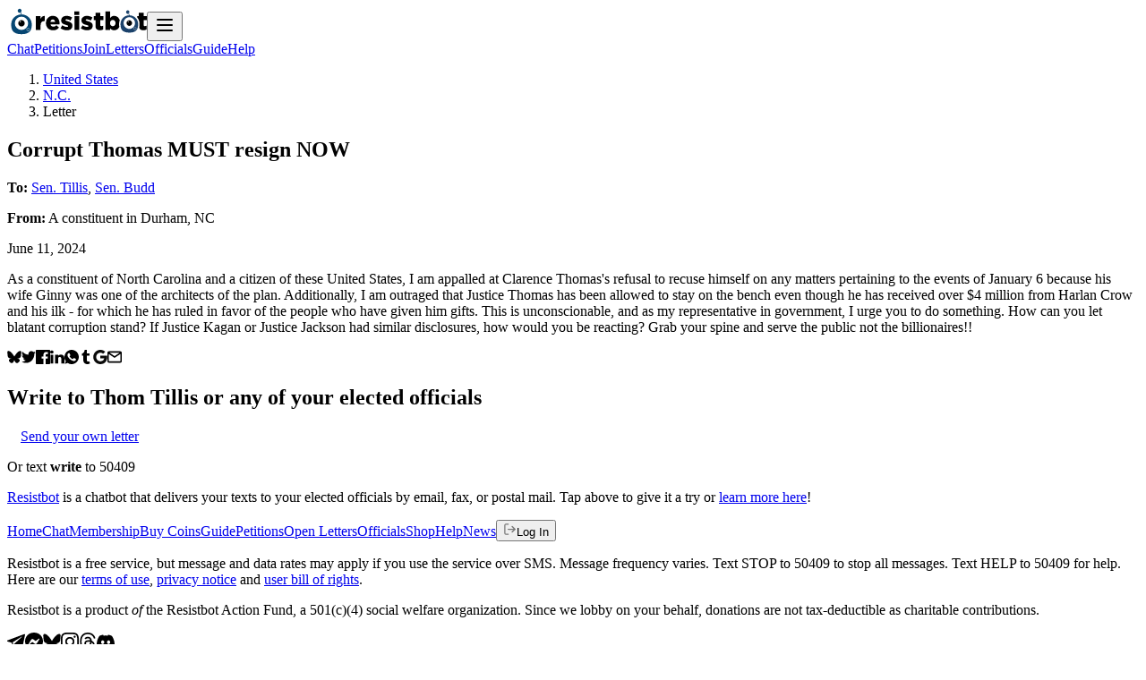

--- FILE ---
content_type: text/html; charset=utf-8
request_url: https://resist.bot/letters/2a808f26-c0b6-45c0-b287-84034a0ee709
body_size: 5429
content:
<!DOCTYPE html><html lang="en" data-sentry-element="Html" data-sentry-component="MyDocument" data-sentry-source-file="_document.jsx"><head data-sentry-element="Head" data-sentry-source-file="_document.jsx"><meta charSet="utf-8" data-sentry-element="meta" data-sentry-source-file="layout.jsx" data-next-head=""/><meta name="viewport" content="width=device-width" data-next-head=""/><meta name="viewport" content="width=device-width" initial-scale="1"/><title data-next-head="">Corrupt Thomas MUST resign NOW</title><link rel="canonical" href="https://resist.bot/letters/2a808f26-c0b6-45c0-b287-84034a0ee709" data-next-head=""/><meta name="description" content="As a constituent of North Carolina and a citizen of these United States, I am appalled at Clarence Thomas&#x27;s refusal to recuse himself on any..." data-next-head=""/><meta property="og:url" content="https://resist.bot/letters/2a808f26-c0b6-45c0-b287-84034a0ee709" data-next-head=""/><meta property="og:title" content="Corrupt Thomas MUST resign NOW" data-next-head=""/><meta property="og:description" content="As a constituent of North Carolina and a citizen of these United States, I am appalled at Clarence Thomas&#x27;s refusal to recuse himself on any..." data-next-head=""/><meta property="og:type" content="resistbot:letter" data-next-head=""/><meta property="og:image" content="https://resist.bot/api/og/letter/letter?title=As+a+constituent+of+North+Carolina+and+a+citizen+of+these+United+States%2C+I+am+appalled+at+Clarence+Thomas%27s+refusal+to+recuse+himself+on+any...&amp;fullName=Sen.+Tillis%2C+Sen.+Budd" data-next-head=""/><meta property="og:image:alt" content="A shareable card that reads, &quot;an open letter to Sen. Tillis, Sen. Budd, As a constituent of North Carolina and a citizen of these United States, I am appalled at Clarence Thomas&#x27;s refusal to recuse himself on any...&quot; followed by &quot;text RESIST to 50409&quot;" data-next-head=""/><meta property="og:site_name" content="Resistbot" data-next-head=""/><meta name="twitter:card" content="summary_large_image" data-next-head=""/><meta name="twitter:title" content="Corrupt Thomas MUST resign NOW" data-next-head=""/><meta name="twitter:description" content="As a constituent of North Carolina and a citizen of these United States, I am appalled at Clarence Thomas&#x27;s refusal to recuse himself on any..." data-next-head=""/><meta name="twitter:image" content="https://resist.bot/api/og/letter/letter?title=As+a+constituent+of+North+Carolina+and+a+citizen+of+these+United+States%2C+I+am+appalled+at+Clarence+Thomas%27s+refusal+to+recuse+himself+on+any...&amp;fullName=Sen.+Tillis%2C+Sen.+Budd" data-next-head=""/><meta name="twitter:image:alt" content="A shareable card that reads, &quot;an open letter to Sen. Tillis, Sen. Budd, As a constituent of North Carolina and a citizen of these United States, I am appalled at Clarence Thomas&#x27;s refusal to recuse himself on any...&quot; followed by &quot;text RESIST to 50409&quot;" data-next-head=""/><meta name="twitter:site" content="@resistbot" data-next-head=""/><meta name="og:image:width" content="1200" data-next-head=""/><meta name="og:image:height" content="630" data-next-head=""/><meta name="theme-color" content="#0074e0" data-next-head=""/><link rel="alternate" type="application/rss+xml" href="https://resist.bot/feed.xml" data-next-head=""/><link rel="alternate" type="application/json" href="https://resist.bot/feed.json" data-next-head=""/><link rel="alternate" type="application/atom+xml" href="https://resist.bot/feed.atom" data-next-head=""/><link rel="icon" type="image/png" href="/favicons/icon-48x48.png" data-next-head=""/><link rel="apple-touch-icon" sizes="32x32" href="/favicons/icon-48x48.png" data-next-head=""/><link rel="apple-touch-icon" sizes="48x48" href="/favicons/icon-48x48.png" data-next-head=""/><link rel="apple-touch-icon" sizes="72x72" href="/favicons/icon-72x72.png" data-next-head=""/><link rel="apple-touch-icon" sizes="96x96" href="/favicons/icon-96x96.png" data-next-head=""/><link rel="apple-touch-icon" sizes="144x144" href="/favicons/icon-144x144.png" data-next-head=""/><link rel="apple-touch-icon" sizes="168x168" href="/favicons/icon-168x168.png" data-next-head=""/><link rel="apple-touch-icon" sizes="180x180" href="/favicons/icon-180x180.png" data-next-head=""/><link rel="apple-touch-icon" sizes="192x192" href="/favicons/icon-192x192.png" data-next-head=""/><link rel="apple-touch-icon" sizes="256x256" href="/favicons/icon-256x256.png" data-next-head=""/><link rel="apple-touch-icon" sizes="512x512" href="/favicons/icon-512x512.png" data-next-head=""/><link rel="preload" href="/fonts/Hubot-Sans/font.woff2" as="font" type="font/woff2" crossorigin="anonymous"/><link rel="preload" href="/fonts/JetBrainsMono-Regular/font.woff2" as="font" type="font/woff2" crossorigin="anonymous"/><meta name="theme-color" content="#0074e0"/><link rel="manifest" href="/manifest.webmanifest"/><link rel="preload" href="/_next/static/css/92a13602365be559.css?dpl=dpl_2umn9eE1eAvDYVXRzESDuNqttMgR" as="style"/><meta name="sentry-trace" content="cd3064ce8d9ed4c1206532c13e824726-8a4e1184201888d7-1"/><meta name="baggage" content="sentry-environment=production,sentry-release=bffda76bc0b0ca2933f4f6fe1092ed4870d5b5b3,sentry-public_key=f5298ee3a6ed4ee88455e11eacf73297,sentry-trace_id=cd3064ce8d9ed4c1206532c13e824726,sentry-org_id=70939,sentry-transaction=GET%20%2Fletters%2F%5Bcorrelationid%5D,sentry-sampled=true,sentry-sample_rand=0.9802552331629735,sentry-sample_rate=1"/><link rel="stylesheet" href="/_next/static/css/92a13602365be559.css?dpl=dpl_2umn9eE1eAvDYVXRzESDuNqttMgR" data-n-g=""/><noscript data-n-css=""></noscript><script defer="" noModule="" src="/_next/static/chunks/polyfills-42372ed130431b0a.js?dpl=dpl_2umn9eE1eAvDYVXRzESDuNqttMgR"></script><script src="/_next/static/chunks/webpack-65d182e29c46c4f4.js?dpl=dpl_2umn9eE1eAvDYVXRzESDuNqttMgR" defer=""></script><script src="/_next/static/chunks/framework-62be044ab403ef6d.js?dpl=dpl_2umn9eE1eAvDYVXRzESDuNqttMgR" defer=""></script><script src="/_next/static/chunks/main-ce519ba8f6d0c04d.js?dpl=dpl_2umn9eE1eAvDYVXRzESDuNqttMgR" defer=""></script><script src="/_next/static/chunks/pages/_app-08a3bbc470149e14.js?dpl=dpl_2umn9eE1eAvDYVXRzESDuNqttMgR" defer=""></script><script src="/_next/static/chunks/2163-c5f6b189bd61b530.js?dpl=dpl_2umn9eE1eAvDYVXRzESDuNqttMgR" defer=""></script><script src="/_next/static/chunks/5226-1f4574de6bd64271.js?dpl=dpl_2umn9eE1eAvDYVXRzESDuNqttMgR" defer=""></script><script src="/_next/static/chunks/5220-63f0914b1d31ab72.js?dpl=dpl_2umn9eE1eAvDYVXRzESDuNqttMgR" defer=""></script><script src="/_next/static/chunks/3470-bf3dc1736ddb222b.js?dpl=dpl_2umn9eE1eAvDYVXRzESDuNqttMgR" defer=""></script><script src="/_next/static/chunks/3014-cbe2eafe2689c89f.js?dpl=dpl_2umn9eE1eAvDYVXRzESDuNqttMgR" defer=""></script><script src="/_next/static/chunks/9195-6273f3b6e0d74b08.js?dpl=dpl_2umn9eE1eAvDYVXRzESDuNqttMgR" defer=""></script><script src="/_next/static/chunks/3568-f92e365525d90b17.js?dpl=dpl_2umn9eE1eAvDYVXRzESDuNqttMgR" defer=""></script><script src="/_next/static/chunks/pages/letters/%5Bcorrelationid%5D-6d75886233454405.js?dpl=dpl_2umn9eE1eAvDYVXRzESDuNqttMgR" defer=""></script><script src="/_next/static/aUTPF8v9OvHeRBa9GeP_M/_buildManifest.js?dpl=dpl_2umn9eE1eAvDYVXRzESDuNqttMgR" defer=""></script><script src="/_next/static/aUTPF8v9OvHeRBa9GeP_M/_ssgManifest.js?dpl=dpl_2umn9eE1eAvDYVXRzESDuNqttMgR" defer=""></script></head><body id="root"><div id="__next"><header class="fixed z-10 min-h-16 w-full border-b border-black/10 bg-white/70 text-center backdrop-blur-xl dark:border-white/10 dark:bg-indigo-950/50 print:hidden" data-sentry-component="Header" data-sentry-source-file="header.jsx"><div class="relative"><a class="absolute top-4 left-4 h-16" data-sentry-element="NextLink" data-sentry-source-file="anchor.jsx" aria-label="Resistbot Home" href="/"><img alt="Resistbot" data-sentry-element="Img" data-sentry-source-file="HomeAnchorImage.jsx" loading="lazy" width="32" height="32" decoding="async" data-nimg="1" class="block sm:hidden" style="color:transparent" src="/_next/static/media/logo-bot-dark.801202ae.svg"/><img alt="Resistbot" data-sentry-element="Img" data-sentry-source-file="HomeAnchorImage.jsx" loading="lazy" width="124" height="32" decoding="async" data-nimg="1" class="hidden sm:block" style="color:transparent" src="/_next/static/media/wordmark-dark.745c9918.svg"/></a><button class="dark:white absolute top-5 right-5 anchor-nav" aria-label="Open navigation" data-sentry-component="NavToggle" data-sentry-source-file="NavModal.jsx"><svg xmlns="http://www.w3.org/2000/svg" width="24" height="24" viewBox="0 0 24 24" fill="none" stroke="currentColor" stroke-width="2" stroke-linecap="round" stroke-linejoin="round" class="lucide lucide-menu"><line x1="4" x2="20" y1="12" y2="12"></line><line x1="4" x2="20" y1="6" y2="6"></line><line x1="4" x2="20" y1="18" y2="18"></line></svg></button><nav class="flex h-16 items-center justify-center gap-3" aria-label="primary"><a class="hidden anchor-nav xs:inline" data-sentry-element="NextLink" data-sentry-source-file="anchor.jsx" href="/chat">Chat</a><a class="hidden anchor-nav xs:inline" data-sentry-element="NextLink" data-sentry-source-file="anchor.jsx" href="/petitions">Petitions</a><a class="hidden anchor-nav sm:inline" data-sentry-element="NextLink" data-sentry-source-file="anchor.jsx" href="/premium">Join</a><a class="hidden anchor-nav lg:inline" data-sentry-element="NextLink" data-sentry-source-file="anchor.jsx" href="/letters">Letters</a><a class="hidden anchor-nav lg:inline" data-sentry-element="NextLink" data-sentry-source-file="anchor.jsx" href="/officials">Officials</a><a class="hidden anchor-nav xs:inline" data-sentry-element="NextLink" data-sentry-source-file="anchor.jsx" href="/guide">Guide</a><a class="hidden anchor-nav sm:inline" data-sentry-element="NextLink" data-sentry-source-file="anchor.jsx" href="/about">Help</a></nav><div class="mx-auto max-w-(--breakpoint-lg) px-6" data-sentry-element="Component" data-sentry-source-file="container.jsx" data-sentry-component="Container"></div></div></header><main class="pt-20"><div class="mx-auto max-w-(--breakpoint-lg) px-6" data-sentry-element="Component" data-sentry-source-file="container.jsx" data-sentry-component="Container"><div class="flex flex-row flex-wrap gap-9"><div class="flex grow basis-80 flex-col gap-4"><ol aria-label="breadcrumbs" class="flex gap-2 text-sm tracking-wider uppercase"><li class="after:content-[&#x27;→&#x27;]"><a class="mr-2 anchor-subtle" data-sentry-element="NextLink" data-sentry-source-file="anchor.jsx" href="/letters">United States</a></li><li class="after:content-[&#x27;→&#x27;]"><a class="mr-2 anchor-subtle" data-sentry-element="NextLink" data-sentry-source-file="anchor.jsx" href="/letters/explore/NC">N.C.</a></li><li aria-current="page">Letter</li></ol><section class="border-b border-stone-200 pb-4 dark:border-stone-700"><h1 class="mb-4">Corrupt Thomas MUST resign NOW</h1><p><strong>To:</strong> <a class="anchor-text" data-sentry-element="NextLink" data-sentry-source-file="anchor.jsx" href="/explore/person/T000476/Thom-Tillis">Sen. Tillis</a>, <a class="anchor-text" data-sentry-element="NextLink" data-sentry-source-file="anchor.jsx" href="/explore/person/B001305/Ted-Budd">Sen. Budd</a></p><p><strong>From:</strong> A <!-- -->constituent<!-- --> in <!-- -->Durham<!-- -->, <!-- -->NC</p><p>June 11, 2024</p></section><p class="mb-7 max-w-prose font-serif leading-relaxed text-pretty break-words whitespace-pre-line font-optical-expanded print:mb-0 print:line-clamp-20 print:max-w-full print:leading-5">As a constituent of North Carolina and a citizen of these United States, I am appalled at Clarence Thomas&#x27;s refusal to recuse himself on any matters pertaining to the events of January 6 because his wife Ginny was one of the architects of the plan.

Additionally, I am outraged that Justice Thomas has been allowed to stay on the bench even though he has received over $4 million from Harlan Crow and his ilk - for which he has ruled in favor of the people who have given him gifts.

This is unconscionable, and as my representative in government, I urge you to do something. How can you let blatant corruption stand?

If Justice Kagan or Justice Jackson had similar disclosures, how would you be reacting? Grab your spine and serve the public not the billionaires!!</p><div class="flex size-fit flex-wrap items-center rounded-sm border border-stone-200 dark:border-stone-700 print:hidden" data-sentry-component="ShareBlock" data-sentry-source-file="ShareBlock.jsx"><a class="p-3.5 opacity-30 transition-opacity hover:opacity-80" data-sentry-element="NextLink" data-sentry-source-file="anchor.jsx" rel="noreferrer" href="https://bsky.app/intent/compose?text=Corrupt%20Thomas%20MUST%20resign%20NOW%20%23resistbot%20https://resist.bot/letters/2a808f26-c0b6-45c0-b287-84034a0ee709"><img alt="Share on Bluesky" data-sentry-element="Img" data-sentry-source-file="ShareBlock.jsx" loading="lazy" width="16" height="16" decoding="async" data-nimg="1" class="h-4 dark:invert" style="color:transparent" src="/_next/static/media/bluesky.8558f240.svg"/></a><a class="p-3.5 opacity-30 transition-opacity hover:opacity-80" data-sentry-element="NextLink" data-sentry-source-file="anchor.jsx" rel="noreferrer" href="https://x.com/intent/post?url=https://resist.bot/letters/2a808f26-c0b6-45c0-b287-84034a0ee709&amp;text=Corrupt%20Thomas%20MUST%20resign%20NOW&amp;related=resistbot"><img alt="Share on Twitter" data-sentry-element="Img" data-sentry-source-file="ShareBlock.jsx" loading="lazy" width="16" height="16" decoding="async" data-nimg="1" class="h-4 dark:invert" style="color:transparent" src="/_next/static/media/twitter.26cee85f.svg"/></a><a class="p-3.5 opacity-30 transition-opacity hover:opacity-80" data-sentry-element="NextLink" data-sentry-source-file="anchor.jsx" rel="noreferrer" href="https://www.facebook.com/sharer.php?u=https://resist.bot/letters/2a808f26-c0b6-45c0-b287-84034a0ee709"><img alt="Share on Facebook" data-sentry-element="Img" data-sentry-source-file="ShareBlock.jsx" loading="lazy" width="16" height="16" decoding="async" data-nimg="1" class="h-4 dark:invert" style="color:transparent" src="/_next/static/media/facebook.93cb722f.svg"/></a><a class="p-3.5 opacity-30 transition-opacity hover:opacity-80" data-sentry-element="NextLink" data-sentry-source-file="anchor.jsx" rel="noreferrer" href="https://www.linkedin.com/shareArticle?url=https://resist.bot/letters/2a808f26-c0b6-45c0-b287-84034a0ee709"><img alt="Share on LinkedIn" data-sentry-element="Img" data-sentry-source-file="ShareBlock.jsx" loading="lazy" width="16" height="16" decoding="async" data-nimg="1" class="h-4 dark:invert" style="color:transparent" src="/_next/static/media/linkedin.d0bd6bd0.svg"/></a><a class="p-3.5 opacity-30 transition-opacity hover:opacity-80" data-sentry-element="NextLink" data-sentry-source-file="anchor.jsx" rel="noreferrer" href="https://api.whatsapp.com/send?phone=whatsappphonenumber&amp;text=Corrupt%20Thomas%20MUST%20resign%20NOW+https://resist.bot/letters/2a808f26-c0b6-45c0-b287-84034a0ee709"><img alt="Share on WhatsApp" data-sentry-element="Img" data-sentry-source-file="ShareBlock.jsx" loading="lazy" width="16" height="16" decoding="async" data-nimg="1" class="h-4 dark:invert" style="color:transparent" src="/_next/static/media/whatsapp.407f9184.svg"/></a><a class="p-3.5 opacity-30 transition-opacity hover:opacity-80" data-sentry-element="NextLink" data-sentry-source-file="anchor.jsx" rel="noreferrer" href="https://www.tumblr.com/widgets/share/tool?canonicalUrl=https://resist.bot/letters/2a808f26-c0b6-45c0-b287-84034a0ee709&amp;caption=Corrupt%20Thomas%20MUST%20resign%20NOW"><img alt="Share on Tumblr" data-sentry-element="Img" data-sentry-source-file="ShareBlock.jsx" loading="lazy" width="16" height="16" decoding="async" data-nimg="1" class="h-4 dark:invert" style="color:transparent" src="/_next/static/media/tumblr.04ce89b5.svg"/></a><a class="p-3.5 opacity-30 transition-opacity hover:opacity-80" data-sentry-element="NextLink" data-sentry-source-file="anchor.jsx" rel="noreferrer" href="https://mail.google.com/mail/u/0/?fs=1&amp;to&amp;su=&amp;body=https://resist.bot/letters/2a808f26-c0b6-45c0-b287-84034a0ee709&amp;ui=2&amp;tf=cm"><img alt="Email with Gmail" data-sentry-element="Img" data-sentry-source-file="ShareBlock.jsx" loading="lazy" width="16" height="16" decoding="async" data-nimg="1" class="h-4 dark:invert" style="color:transparent" src="/_next/static/media/google.fad8c038.svg"/></a><a class="p-3.5 opacity-30 transition-opacity hover:opacity-80" data-sentry-element="NextLink" data-sentry-source-file="anchor.jsx" rel="noreferrer" href="mailto:?subject=Corrupt%20Thomas%20MUST%20resign%20NOW&amp;body=https://resist.bot/letters/2a808f26-c0b6-45c0-b287-84034a0ee709"><img alt="Email" data-sentry-element="Img" data-sentry-source-file="ShareBlock.jsx" loading="lazy" width="16" height="16" decoding="async" data-nimg="1" class="h-4 dark:invert" style="color:transparent" src="/_next/static/media/mail.26a84880.svg"/></a></div></div><div class="flex-1"><h2 class="mb-4 text-lg leading-snug">Write to <!-- -->Thom Tillis<!-- --> or any of your elected officials</h2><div class="max-sm:fixed max-sm:bottom-0 max-sm:left-0 max-sm:z-50 max-sm:w-screen max-sm:border-t max-sm:border-stone-200 max-sm:py-5 max-sm:text-center max-sm:backdrop-blur-sm sm:mb-5 max-sm:dark:border-stone-700" data-sentry-component="CTA" data-sentry-source-file="CTA.tsx"><a data-sentry-element="Button" data-sentry-source-file="CTA.tsx" href="/chat?trigger=write" class="button-blue text-base"><img alt="" loading="lazy" width="15" height="15" decoding="async" data-nimg="1" style="color:transparent;filter:opacity(50%) invert(100%) sepia(100%) saturate(20%) hue-rotate(309deg) brightness(105%) contrast(100%)" src="/_next/static/media/messages-square.e339e4a8.svg"/>Send your own letter</a><p class="mt-1.5 hidden text-sm font-light tracking-wide text-stone-500 uppercase sm:block">Or text <strong class="font-bold">write</strong> to 50409</p></div><p class="mt-4 text-sm"><a class="anchor-subtle" data-sentry-element="NextLink" data-sentry-source-file="anchor.jsx" href="/">Resistbot</a> <!-- -->is a chatbot that delivers your texts to your elected officials by email, fax, or postal mail. Tap above to give it a try or<!-- --> <a class="anchor-subtle" data-sentry-element="NextLink" data-sentry-source-file="anchor.jsx" href="/">learn more here</a>!</p></div></div></div></main><footer role="contentinfo" class="bg-stone-50 bg-(image:--bg-footer) bg-cover bg-center py-10 dark:bg-stone-950 dark:bg-blend-hard-light print:hidden" data-sentry-component="Footer" data-sentry-source-file="footer.jsx"><div class="mx-auto max-w-(--breakpoint-lg) px-6" data-sentry-element="Component" data-sentry-source-file="container.jsx" data-sentry-component="Container"><nav class="mb-4 grid w-auto grid-cols-2 gap-x-4 sm:grid-cols-3 md:grid-cols-4"><a class="anchor-nav" data-sentry-element="NextLink" data-sentry-source-file="anchor.jsx" href="/">Home</a><a class="anchor-nav" data-sentry-element="NextLink" data-sentry-source-file="anchor.jsx" href="/chat">Chat</a><a class="anchor-nav" data-sentry-element="NextLink" data-sentry-source-file="anchor.jsx" href="/premium">Membership</a><a class="anchor-nav" data-sentry-element="NextLink" data-sentry-source-file="anchor.jsx" href="/premium/coins">Buy Coins</a><a class="anchor-nav" data-sentry-element="NextLink" data-sentry-source-file="anchor.jsx" href="/guide">Guide</a><a class="anchor-nav" data-sentry-element="NextLink" data-sentry-source-file="anchor.jsx" href="/petitions">Petitions</a><a class="anchor-nav" data-sentry-element="NextLink" data-sentry-source-file="anchor.jsx" href="/letters">Open Letters</a><a class="anchor-nav" data-sentry-element="NextLink" data-sentry-source-file="anchor.jsx" href="/officials">Officials</a><a class="anchor-nav" data-sentry-element="NextLink" data-sentry-source-file="anchor.jsx" rel="noreferrer" href="https://cottonbureau.com/people/resistbot">Shop</a><a class="anchor-nav" data-sentry-element="NextLink" data-sentry-source-file="anchor.jsx" href="/about">Help</a><a class="anchor-nav" data-sentry-element="NextLink" data-sentry-source-file="anchor.jsx" href="/news">News</a><button class="flex anchor-subtle items-center gap-1 font-normal button-link text-base"><img alt="" loading="lazy" width="15" height="15" decoding="async" data-nimg="1" style="color:transparent;filter:opacity(50%)" src="/_next/static/media/log-out.0db06a21.svg"/>Log In</button></nav><p class="mb-4 text-sm">Resistbot is a free service, but message and data rates may apply if you use the service over SMS. Message frequency varies. Text STOP to 50409 to stop all messages. Text HELP to 50409 for help. Here are our<!-- --> <a class="anchor-nav" data-sentry-element="NextLink" data-sentry-source-file="anchor.jsx" href="/terms">terms of use</a>,<!-- --> <a class="anchor-nav" data-sentry-element="NextLink" data-sentry-source-file="anchor.jsx" href="/privacy">privacy notice</a> <!-- -->and<!-- --> <a class="anchor-nav" data-sentry-element="NextLink" data-sentry-source-file="anchor.jsx" href="/rights">user bill of rights</a>.</p><p class="mb-4 text-sm">Resistbot is a product <em>of</em> the Resistbot Action Fund, a 501(c)(4) social welfare organization. Since we lobby on your behalf, donations are not tax-deductible as charitable contributions.</p><section class="mb-6 flex size-fit flex-wrap items-center"><a class="p-3.5 opacity-30 transition-opacity hover:opacity-80" data-sentry-element="NextLink" data-sentry-source-file="anchor.jsx" rel="noreferrer" href="https://t.me/resistbot?start=resist"><img alt="Telegram" data-sentry-element="Img" data-sentry-source-file="footer.jsx" loading="lazy" width="20" height="20" decoding="async" data-nimg="1" class="h-4 dark:invert" style="color:transparent" src="/_next/static/media/telegram.ed7803e8.svg"/></a><a class="p-3.5 opacity-30 transition-opacity hover:opacity-80" data-sentry-element="NextLink" data-sentry-source-file="anchor.jsx" rel="noreferrer" href="https://www.messenger.com/t/1224106861035505?text=resist"><img alt="Messenger" data-sentry-element="Img" data-sentry-source-file="footer.jsx" loading="lazy" width="20" height="20" decoding="async" data-nimg="1" class="h-4 dark:invert" style="color:transparent" src="/_next/static/media/messenger.b180bfc6.svg"/></a><a class="p-3.5 opacity-30 transition-opacity hover:opacity-80" data-sentry-element="NextLink" data-sentry-source-file="anchor.jsx" rel="noreferrer" href="https://bsky.app/profile/resist.bot"><img alt="Bluesky" data-sentry-element="Img" data-sentry-source-file="footer.jsx" loading="lazy" width="20" height="20" decoding="async" data-nimg="1" class="h-4 dark:invert" style="color:transparent" src="/_next/static/media/bluesky.8558f240.svg"/></a><a class="p-3.5 opacity-30 transition-opacity hover:opacity-80" data-sentry-element="NextLink" data-sentry-source-file="anchor.jsx" rel="noreferrer" href="https://www.instagram.com/direct/t/107534807309194/?text=resist"><img alt="Instagram" data-sentry-element="Img" data-sentry-source-file="footer.jsx" loading="lazy" width="20" height="20" decoding="async" data-nimg="1" class="h-4 dark:invert" style="color:transparent" src="/_next/static/media/instagram.9f660aed.svg"/></a><a class="p-3.5 opacity-30 transition-opacity hover:opacity-80" data-sentry-element="NextLink" data-sentry-source-file="anchor.jsx" rel="noreferrer" href="https://www.threads.net/@resistbot"><img alt="Threads" data-sentry-element="Img" data-sentry-source-file="footer.jsx" loading="lazy" width="20" height="20" decoding="async" data-nimg="1" class="h-4 dark:invert" style="color:transparent" src="/_next/static/media/threads.72851eb3.svg"/></a><a class="p-3.5 opacity-30 transition-opacity hover:opacity-80" data-sentry-element="NextLink" data-sentry-source-file="anchor.jsx" rel="noreferrer" href="https://rs.bot/discord"><img alt="Discord" data-sentry-element="Img" data-sentry-source-file="footer.jsx" loading="lazy" width="20" height="20" decoding="async" data-nimg="1" class="h-4 dark:invert" style="color:transparent" src="/_next/static/media/discord.aa52e8ed.svg"/></a></section><p class="text-xs leading-5" aria-hidden="true">Version<!-- --> <code class="rounded-sm border border-stone-200 p-1 dark:border-stone-700">main<!-- -->/<!-- -->bffda7</code> <!-- -->built with<!-- --> <span role="img" aria-label="love">❤️</span> <!-- -->on <!-- -->Thu, January 15, 2026 at 2:57 PM<!-- --> by robots without emotions.</p></div></footer></div><script id="__NEXT_DATA__" type="application/json">{"props":{"pageProps":{"letter":{"messageId":"6d393481-97d8-4000-9c74-d0407e574997","correlationId":"2a808f26-c0b6-45c0-b287-84034a0ee709","status":"PUBLIC","subject":"Corrupt Thomas MUST resign NOW","message":"As a constituent of North Carolina and a citizen of these United States, I am appalled at Clarence Thomas's refusal to recuse himself on any matters pertaining to the events of January 6 because his wife Ginny was one of the architects of the plan.\n\nAdditionally, I am outraged that Justice Thomas has been allowed to stay on the bench even though he has received over $4 million from Harlan Crow and his ilk - for which he has ruled in favor of the people who have given him gifts.\n\nThis is unconscionable, and as my representative in government, I urge you to do something. How can you let blatant corruption stand?\n\nIf Justice Kagan or Justice Jackson had similar disclosures, how would you be reacting? Grab your spine and serve the public not the billionaires!!","sender":{"city":"Durham","state":"NC"},"verifiedVoter":false,"sentTimestamp":1718129307,"shareCode":"","target":{"fullName":"Thom Tillis","city":"","state":"","bioguideId":"T000476"},"district":{"city":null,"state":"NC","county":null}},"petition":{"city":"","state":"","petition_code":"","sign_count":0,"trending":{"sign_count_period":0},"subject":"","target":""},"targets":[{"fullName":"Thom Tillis","bioguideId":"T000476","link":"/explore/person/T000476/Thom-Tillis","humanName":"Sen. Tillis"},{"fullName":"Ted Budd","bioguideId":"B001305","link":"/explore/person/B001305/Ted-Budd","humanName":"Sen. Budd"}],"stateCode":"NC"},"__N_SSG":true},"page":"/letters/[correlationid]","query":{"correlationid":"2a808f26-c0b6-45c0-b287-84034a0ee709"},"buildId":"aUTPF8v9OvHeRBa9GeP_M","isFallback":false,"isExperimentalCompile":false,"gsp":true,"scriptLoader":[]}</script></body></html>

--- FILE ---
content_type: text/html; charset=utf-8
request_url: https://resist.bot/_next/data/aUTPF8v9OvHeRBa9GeP_M/officials.json
body_size: 17759
content:
<!DOCTYPE html><html lang="en" data-sentry-component="RootLayout" data-sentry-source-file="layout.tsx"><head><meta charSet="utf-8"/><meta name="viewport" content="width=device-width, initial-scale=1"/><link rel="stylesheet" href="/_next/static/css/92a13602365be559.css?dpl=dpl_2umn9eE1eAvDYVXRzESDuNqttMgR" data-precedence="next"/><link rel="preload" as="script" fetchPriority="low" href="/_next/static/chunks/webpack-65d182e29c46c4f4.js?dpl=dpl_2umn9eE1eAvDYVXRzESDuNqttMgR"/><script src="/_next/static/chunks/4973572f-cf98d005964cdfd6.js?dpl=dpl_2umn9eE1eAvDYVXRzESDuNqttMgR" async=""></script><script src="/_next/static/chunks/7e4a8b50-c9205b88bbc323a5.js?dpl=dpl_2umn9eE1eAvDYVXRzESDuNqttMgR" async=""></script><script src="/_next/static/chunks/2968-28a85e09d4b20eae.js?dpl=dpl_2umn9eE1eAvDYVXRzESDuNqttMgR" async=""></script><script src="/_next/static/chunks/main-app-1f130671c36e54b8.js?dpl=dpl_2umn9eE1eAvDYVXRzESDuNqttMgR" async=""></script><script src="/_next/static/chunks/44484992-467fc3588672a922.js?dpl=dpl_2umn9eE1eAvDYVXRzESDuNqttMgR" async=""></script><script src="/_next/static/chunks/521-4ed42ed047ddf00f.js?dpl=dpl_2umn9eE1eAvDYVXRzESDuNqttMgR" async=""></script><script src="/_next/static/chunks/6638-d8c9357309937639.js?dpl=dpl_2umn9eE1eAvDYVXRzESDuNqttMgR" async=""></script><script src="/_next/static/chunks/app/layout-982cfbd87cf5c95f.js?dpl=dpl_2umn9eE1eAvDYVXRzESDuNqttMgR" async=""></script><script src="/_next/static/chunks/4313-8fd8a63467346515.js?dpl=dpl_2umn9eE1eAvDYVXRzESDuNqttMgR" async=""></script><script src="/_next/static/chunks/8095-746cc0ed7ad0d77a.js?dpl=dpl_2umn9eE1eAvDYVXRzESDuNqttMgR" async=""></script><script src="/_next/static/chunks/app/(marketing)/officials/page-78d76ac2f199ede1.js?dpl=dpl_2umn9eE1eAvDYVXRzESDuNqttMgR" async=""></script><script src="/_next/static/chunks/4343-1a06588c1dcfa4b9.js?dpl=dpl_2umn9eE1eAvDYVXRzESDuNqttMgR" async=""></script><script src="/_next/static/chunks/9947-cc68f1f4da40dfbe.js?dpl=dpl_2umn9eE1eAvDYVXRzESDuNqttMgR" async=""></script><script src="/_next/static/chunks/1477-74e69969ec77d898.js?dpl=dpl_2umn9eE1eAvDYVXRzESDuNqttMgR" async=""></script><script src="/_next/static/chunks/8723-c87b5a85d6655a03.js?dpl=dpl_2umn9eE1eAvDYVXRzESDuNqttMgR" async=""></script><script src="/_next/static/chunks/app/(chat)/layout-230891d9f37cfa9c.js?dpl=dpl_2umn9eE1eAvDYVXRzESDuNqttMgR" async=""></script><script src="/_next/static/chunks/app/(marketing)/error-96f1e964f7ebefcd.js?dpl=dpl_2umn9eE1eAvDYVXRzESDuNqttMgR" async=""></script><script src="/_next/static/chunks/app/global-error-d867e8b3d88ede95.js?dpl=dpl_2umn9eE1eAvDYVXRzESDuNqttMgR" async=""></script><script src="/_next/static/chunks/597-5c09665d52508f35.js?dpl=dpl_2umn9eE1eAvDYVXRzESDuNqttMgR" async=""></script><script src="/_next/static/chunks/app/(marketing)/layout-c23ab0ef0a36b0a5.js?dpl=dpl_2umn9eE1eAvDYVXRzESDuNqttMgR" async=""></script><meta name="theme-color" content="#0074e0"/><title>Officials | Resistbot</title><meta name="description" content="Officials our users are communicating with across the Nation."/><link rel="manifest" href="/manifest.webmanifest"/><link rel="canonical" href="https://resist.bot/officials"/><meta property="og:title" content="Officials"/><meta property="og:description" content="Officials our users are communicating with across the Nation."/><meta property="og:url" content="https://resist.bot/officials"/><meta property="og:site_name" content="Resistbot"/><meta property="og:locale" content="en_US"/><meta property="og:image" content="https://resist.bot/_next/static/media/trending.f207037e.png"/><meta property="og:image:alt" content="A stylized image of a woman with a megaphone shouting, over the words &quot;we can do it&quot;"/><meta property="og:type" content="website"/><meta name="twitter:card" content="summary_large_image"/><meta name="twitter:creator" content="@resistbot"/><meta name="twitter:title" content="Officials"/><meta name="twitter:description" content="Officials our users are communicating with across the Nation."/><meta name="twitter:image" content="https://resist.bot/_next/static/media/trending.f207037e.png"/><meta name="twitter:image:alt" content="A stylized image of a woman with a megaphone shouting, over the words &quot;we can do it&quot;"/><link rel="icon" href="/favicons/icon-48x48.png" type="image/png"/><link rel="apple-touch-icon" href="/favicons/icon-48x48.png" sizes="32x32"/><link rel="apple-touch-icon" href="/favicons/icon-48x48.png" sizes="48x48"/><link rel="apple-touch-icon" href="/favicons/icon-72x72.png" sizes="72x72"/><link rel="apple-touch-icon" href="/favicons/icon-96x96.png" sizes="96x96"/><link rel="apple-touch-icon" href="/favicons/icon-144x144.png" sizes="144x144"/><link rel="apple-touch-icon" href="/favicons/icon-168x168.png" sizes="168x168"/><link rel="apple-touch-icon" href="/favicons/icon-180x180.png" sizes="180x180"/><link rel="apple-touch-icon" href="/favicons/icon-192x192.png" sizes="192x192"/><link rel="apple-touch-icon" href="/favicons/icon-256x256.png" sizes="256x256"/><link rel="apple-touch-icon" href="/favicons/icon-512x512.png" sizes="512x512"/><meta name="sentry-trace" content="3c8ebe293f4da7c370e4538f57334445-ac02053ce00f2645-1"/><meta name="baggage" content="sentry-environment=production,sentry-release=bffda76bc0b0ca2933f4f6fe1092ed4870d5b5b3,sentry-public_key=f5298ee3a6ed4ee88455e11eacf73297,sentry-trace_id=3c8ebe293f4da7c370e4538f57334445,sentry-org_id=70939,sentry-transaction=GET%20%2Fofficials,sentry-sampled=true,sentry-sample_rand=0.027755514161927675,sentry-sample_rate=1"/><script src="/_next/static/chunks/polyfills-42372ed130431b0a.js?dpl=dpl_2umn9eE1eAvDYVXRzESDuNqttMgR" noModule=""></script></head><body id="root"><div hidden=""><!--$--><!--/$--></div><!--$!--><template data-dgst="BAILOUT_TO_CLIENT_SIDE_RENDERING"></template><!--/$--><header class="fixed z-10 min-h-16 w-full border-b border-black/10 bg-white/70 text-center backdrop-blur-xl dark:border-white/10 dark:bg-indigo-950/50 print:hidden" data-sentry-component="Header" data-sentry-source-file="header.jsx"><div class="relative"><a class="absolute top-4 left-4 h-16" data-sentry-element="NextLink" data-sentry-source-file="anchor.jsx" aria-label="Resistbot Home" href="/"><img alt="Resistbot" data-sentry-element="Img" data-sentry-source-file="HomeAnchorImage.jsx" loading="lazy" width="32" height="32" decoding="async" data-nimg="1" class="block sm:hidden" style="color:transparent" src="/_next/static/media/logo-bot-dark.801202ae.svg"/><img alt="Resistbot" data-sentry-element="Img" data-sentry-source-file="HomeAnchorImage.jsx" loading="lazy" width="124" height="32" decoding="async" data-nimg="1" class="hidden sm:block" style="color:transparent" src="/_next/static/media/wordmark-dark.745c9918.svg"/></a><button class="dark:white absolute top-5 right-5 anchor-nav" aria-label="Open navigation" data-sentry-component="NavToggle" data-sentry-source-file="NavModal.jsx"><svg xmlns="http://www.w3.org/2000/svg" width="24" height="24" viewBox="0 0 24 24" fill="none" stroke="currentColor" stroke-width="2" stroke-linecap="round" stroke-linejoin="round" class="lucide lucide-menu"><line x1="4" x2="20" y1="12" y2="12"></line><line x1="4" x2="20" y1="6" y2="6"></line><line x1="4" x2="20" y1="18" y2="18"></line></svg></button><nav class="flex h-16 items-center justify-center gap-3" aria-label="primary"><a class="hidden anchor-nav xs:inline" data-sentry-element="NextLink" data-sentry-source-file="anchor.jsx" href="/chat">Chat</a><a class="hidden anchor-nav xs:inline" data-sentry-element="NextLink" data-sentry-source-file="anchor.jsx" href="/petitions">Petitions</a><a class="hidden anchor-nav sm:inline" data-sentry-element="NextLink" data-sentry-source-file="anchor.jsx" href="/premium">Join</a><a class="hidden anchor-nav lg:inline" data-sentry-element="NextLink" data-sentry-source-file="anchor.jsx" href="/letters">Letters</a><a class="hidden anchor-nav lg:inline" data-sentry-element="NextLink" data-sentry-source-file="anchor.jsx" href="/officials">Officials</a><a class="hidden anchor-nav xs:inline" data-sentry-element="NextLink" data-sentry-source-file="anchor.jsx" href="/guide">Guide</a><a class="hidden anchor-nav sm:inline" data-sentry-element="NextLink" data-sentry-source-file="anchor.jsx" href="/about">Help</a></nav><div class="mx-auto max-w-(--breakpoint-lg) px-6" data-sentry-element="Component" data-sentry-source-file="container.jsx" data-sentry-component="Container"></div></div></header><main class="mx-auto max-w-(--breakpoint-lg) px-6 pt-20"><h1>Officials</h1><p class="mb-4 text-sm">Heres the top officials we‘ve delivered to recently<!-- -->. Jump into your state to find more.</p><!--$?--><template id="B:0"></template><div class="m-4 mx-auto grid max-w-xl grid-cols-12 grid-rows-8 place-content-center gap-px text-center text-xs font-medium min-[539px]:text-sm"><a class="bg-sky-50 text-black aspect-square max-[320px]:text-transparent" data-test-id="AK" data-sentry-element="NextLink" data-sentry-source-file="anchor.jsx" href="/officials/explore/AK">AK</a><a class="col-start-12 bg-sky-50 text-black aspect-square max-[320px]:text-transparent" data-test-id="ME" data-sentry-element="NextLink" data-sentry-source-file="anchor.jsx" href="/officials/explore/ME">ME</a><a class="col-start-10 bg-sky-50 text-black aspect-square max-[320px]:text-transparent" data-test-id="VT" data-sentry-element="NextLink" data-sentry-source-file="anchor.jsx" href="/officials/explore/VT">VT</a><a class="bg-sky-50 text-black aspect-square max-[320px]:text-transparent" data-test-id="NH" data-sentry-element="NextLink" data-sentry-source-file="anchor.jsx" href="/officials/explore/NH">NH</a><a class="bg-sky-50 text-black aspect-square max-[320px]:text-transparent" data-test-id="MA" data-sentry-element="NextLink" data-sentry-source-file="anchor.jsx" href="/officials/explore/MA">MA</a><a class="col-start-2 bg-sky-50 text-black aspect-square max-[320px]:text-transparent" data-test-id="WA" data-sentry-element="NextLink" data-sentry-source-file="anchor.jsx" href="/officials/explore/WA">WA</a><a class="bg-sky-50 text-black aspect-square max-[320px]:text-transparent" data-test-id="MT" data-sentry-element="NextLink" data-sentry-source-file="anchor.jsx" href="/officials/explore/MT">MT</a><a class="bg-sky-50 text-black aspect-square max-[320px]:text-transparent" data-test-id="ND" data-sentry-element="NextLink" data-sentry-source-file="anchor.jsx" href="/officials/explore/ND">ND</a><a class="bg-sky-50 text-black aspect-square max-[320px]:text-transparent" data-test-id="SD" data-sentry-element="NextLink" data-sentry-source-file="anchor.jsx" href="/officials/explore/SD">SD</a><a class="bg-sky-50 text-black aspect-square max-[320px]:text-transparent" data-test-id="MN" data-sentry-element="NextLink" data-sentry-source-file="anchor.jsx" href="/officials/explore/MN">MN</a><a class="bg-sky-50 text-black aspect-square max-[320px]:text-transparent" data-test-id="WI" data-sentry-element="NextLink" data-sentry-source-file="anchor.jsx" href="/officials/explore/WI">WI</a><a class="bg-sky-50 text-black aspect-square max-[320px]:text-transparent" data-test-id="MI" data-sentry-element="NextLink" data-sentry-source-file="anchor.jsx" href="/officials/explore/MI">MI</a><a class="col-start-10 bg-sky-50 text-black aspect-square max-[320px]:text-transparent" data-test-id="NY" data-sentry-element="NextLink" data-sentry-source-file="anchor.jsx" href="/officials/explore/NY">NY</a><a class="bg-sky-50 text-black aspect-square max-[320px]:text-transparent" data-test-id="CT" data-sentry-element="NextLink" data-sentry-source-file="anchor.jsx" href="/officials/explore/CT">CT</a><a class="bg-sky-50 text-black aspect-square max-[320px]:text-transparent" data-test-id="RI" data-sentry-element="NextLink" data-sentry-source-file="anchor.jsx" href="/officials/explore/RI">RI</a><a class="col-start-2 bg-sky-50 text-black aspect-square max-[320px]:text-transparent" data-test-id="OR" data-sentry-element="NextLink" data-sentry-source-file="anchor.jsx" href="/officials/explore/OR">OR</a><a class="bg-sky-50 text-black aspect-square max-[320px]:text-transparent" data-test-id="ID" data-sentry-element="NextLink" data-sentry-source-file="anchor.jsx" href="/officials/explore/ID">ID</a><a class="bg-sky-50 text-black aspect-square max-[320px]:text-transparent" data-test-id="WY" data-sentry-element="NextLink" data-sentry-source-file="anchor.jsx" href="/officials/explore/WY">WY</a><a class="bg-sky-50 text-black aspect-square max-[320px]:text-transparent" data-test-id="NE" data-sentry-element="NextLink" data-sentry-source-file="anchor.jsx" href="/officials/explore/NE">NE</a><a class="bg-sky-50 text-black aspect-square max-[320px]:text-transparent" data-test-id="IA" data-sentry-element="NextLink" data-sentry-source-file="anchor.jsx" href="/officials/explore/IA">IA</a><a class="bg-sky-50 text-black aspect-square max-[320px]:text-transparent" data-test-id="IL" data-sentry-element="NextLink" data-sentry-source-file="anchor.jsx" href="/officials/explore/IL">IL</a><a class="bg-sky-50 text-black aspect-square max-[320px]:text-transparent" data-test-id="IN" data-sentry-element="NextLink" data-sentry-source-file="anchor.jsx" href="/officials/explore/IN">IN</a><a class="bg-sky-50 text-black aspect-square max-[320px]:text-transparent" data-test-id="OH" data-sentry-element="NextLink" data-sentry-source-file="anchor.jsx" href="/officials/explore/OH">OH</a><a class="bg-sky-50 text-black aspect-square max-[320px]:text-transparent" data-test-id="PA" data-sentry-element="NextLink" data-sentry-source-file="anchor.jsx" href="/officials/explore/PA">PA</a><a class="bg-sky-50 text-black aspect-square max-[320px]:text-transparent" data-test-id="NJ" data-sentry-element="NextLink" data-sentry-source-file="anchor.jsx" href="/officials/explore/NJ">NJ</a><a class="col-start-1 bg-sky-50 text-black aspect-square max-[320px]:text-transparent" data-test-id="CA" data-sentry-element="NextLink" data-sentry-source-file="anchor.jsx" href="/officials/explore/CA">CA</a><a class="bg-sky-50 text-black aspect-square max-[320px]:text-transparent" data-test-id="NV" data-sentry-element="NextLink" data-sentry-source-file="anchor.jsx" href="/officials/explore/NV">NV</a><a class="bg-sky-50 text-black aspect-square max-[320px]:text-transparent" data-test-id="UT" data-sentry-element="NextLink" data-sentry-source-file="anchor.jsx" href="/officials/explore/UT">UT</a><a class="bg-sky-50 text-black aspect-square max-[320px]:text-transparent" data-test-id="CO" data-sentry-element="NextLink" data-sentry-source-file="anchor.jsx" href="/officials/explore/CO">CO</a><a class="bg-sky-50 text-black aspect-square max-[320px]:text-transparent" data-test-id="KS" data-sentry-element="NextLink" data-sentry-source-file="anchor.jsx" href="/officials/explore/KS">KS</a><a class="bg-sky-50 text-black aspect-square max-[320px]:text-transparent" data-test-id="MO" data-sentry-element="NextLink" data-sentry-source-file="anchor.jsx" href="/officials/explore/MO">MO</a><a class="bg-sky-50 text-black aspect-square max-[320px]:text-transparent" data-test-id="KY" data-sentry-element="NextLink" data-sentry-source-file="anchor.jsx" href="/officials/explore/KY">KY</a><a class="bg-sky-50 text-black aspect-square max-[320px]:text-transparent" data-test-id="WV" data-sentry-element="NextLink" data-sentry-source-file="anchor.jsx" href="/officials/explore/WV">WV</a><a class="bg-sky-50 text-black aspect-square max-[320px]:text-transparent" data-test-id="DC" data-sentry-element="NextLink" data-sentry-source-file="anchor.jsx" href="/officials/explore/DC">DC</a><a class="bg-sky-50 text-black aspect-square max-[320px]:text-transparent" data-test-id="MD" data-sentry-element="NextLink" data-sentry-source-file="anchor.jsx" href="/officials/explore/MD">MD</a><a class="bg-sky-50 text-black aspect-square max-[320px]:text-transparent" data-test-id="DE" data-sentry-element="NextLink" data-sentry-source-file="anchor.jsx" href="/officials/explore/DE">DE</a><a class="col-start-3 bg-sky-50 text-black aspect-square max-[320px]:text-transparent" data-test-id="AZ" data-sentry-element="NextLink" data-sentry-source-file="anchor.jsx" href="/officials/explore/AZ">AZ</a><a class="bg-sky-50 text-black aspect-square max-[320px]:text-transparent" data-test-id="NM" data-sentry-element="NextLink" data-sentry-source-file="anchor.jsx" href="/officials/explore/NM">NM</a><a class="bg-sky-50 text-black aspect-square max-[320px]:text-transparent" data-test-id="OK" data-sentry-element="NextLink" data-sentry-source-file="anchor.jsx" href="/officials/explore/OK">OK</a><a class="bg-sky-50 text-black aspect-square max-[320px]:text-transparent" data-test-id="AR" data-sentry-element="NextLink" data-sentry-source-file="anchor.jsx" href="/officials/explore/AR">AR</a><a class="bg-sky-50 text-black aspect-square max-[320px]:text-transparent" data-test-id="TN" data-sentry-element="NextLink" data-sentry-source-file="anchor.jsx" href="/officials/explore/TN">TN</a><a class="bg-sky-50 text-black aspect-square max-[320px]:text-transparent" data-test-id="VA" data-sentry-element="NextLink" data-sentry-source-file="anchor.jsx" href="/officials/explore/VA">VA</a><a class="bg-sky-50 text-black aspect-square max-[320px]:text-transparent" data-test-id="NC" data-sentry-element="NextLink" data-sentry-source-file="anchor.jsx" href="/officials/explore/NC">NC</a><a class="col-start-4 bg-sky-50 text-black aspect-square max-[320px]:text-transparent" data-test-id="TX" data-sentry-element="NextLink" data-sentry-source-file="anchor.jsx" href="/officials/explore/TX">TX</a><a class="bg-sky-50 text-black aspect-square max-[320px]:text-transparent" data-test-id="LA" data-sentry-element="NextLink" data-sentry-source-file="anchor.jsx" href="/officials/explore/LA">LA</a><a class="bg-sky-50 text-black aspect-square max-[320px]:text-transparent" data-test-id="MS" data-sentry-element="NextLink" data-sentry-source-file="anchor.jsx" href="/officials/explore/MS">MS</a><a class="bg-sky-50 text-black aspect-square max-[320px]:text-transparent" data-test-id="AL" data-sentry-element="NextLink" data-sentry-source-file="anchor.jsx" href="/officials/explore/AL">AL</a><a class="bg-sky-50 text-black aspect-square max-[320px]:text-transparent" data-test-id="GA" data-sentry-element="NextLink" data-sentry-source-file="anchor.jsx" href="/officials/explore/GA">GA</a><a class="bg-sky-50 text-black aspect-square max-[320px]:text-transparent" data-test-id="SC" data-sentry-element="NextLink" data-sentry-source-file="anchor.jsx" href="/officials/explore/SC">SC</a><a class="col-start-1 bg-sky-50 text-black aspect-square max-[320px]:text-transparent" data-test-id="HI" data-sentry-element="NextLink" data-sentry-source-file="anchor.jsx" href="/officials/explore/HI">HI</a><a class="col-start-8 bg-sky-50 text-black aspect-square max-[320px]:text-transparent" data-test-id="FL" data-sentry-element="NextLink" data-sentry-source-file="anchor.jsx" href="/officials/explore/FL">FL</a></div><form class="my-4 min-[539px]:hidden" data-sentry-component="StateSelector" data-sentry-source-file="StateSelector.tsx"><fieldset><label for="state-selector">Filter by state</label><select id="state-selector" class="mt-1 w-full rounded-md border-stone-200 shadow-xs focus:border-pink-700 focus:ring-3 focus:ring-pink-200/50 dark:border-stone-700 dark:bg-stone-950 dark:text-white dark:focus:border-amber-400 dark:focus:ring-amber-400/30"><option value="">Choose a state</option><option value="AK">Alaska</option><option value="AL">Alabama</option><option value="AR">Arkansas</option><option value="AZ">Arizona</option><option value="CA">California</option><option value="CO">Colorado</option><option value="CT">Connecticut</option><option value="DC">Washington, D.C.</option><option value="DE">Delaware</option><option value="FL">Florida</option><option value="GA">Georgia</option><option value="HI">Hawaii</option><option value="IA">Iowa</option><option value="ID">Idaho</option><option value="IL">Illinois</option><option value="IN">Indiana</option><option value="KS">Kansas</option><option value="KY">Kentucky</option><option value="LA">Louisiana</option><option value="MA">Massachusetts</option><option value="MD">Maryland</option><option value="ME">Maine</option><option value="MI">Michigan</option><option value="MN">Minnesota</option><option value="MO">Missouri</option><option value="MS">Mississippi</option><option value="MT">Montana</option><option value="NC">North Carolina</option><option value="ND">North Dakota</option><option value="NE">Nebraska</option><option value="NH">New Hampshire</option><option value="NJ">New Jersey</option><option value="NM">New Mexico</option><option value="NV">Nevada</option><option value="NY">New York</option><option value="OH">Ohio</option><option value="OK">Oklahoma</option><option value="OR">Oregon</option><option value="PA">Pennsylvania</option><option value="RI">Rhode Island</option><option value="SC">South Carolina</option><option value="SD">South Dakota</option><option value="TN">Tennessee</option><option value="TX">Texas</option><option value="UT">Utah</option><option value="VA">Virginia</option><option value="VT">Vermont</option><option value="WA">Washington</option><option value="WI">Wisconsin</option><option value="WV">West Virginia</option><option value="WY">Wyoming</option><option value="AS">American Samoa</option><option value="GU">Guam</option><option value="MP">Northern Mariana Islands</option><option value="PR">Puerto Rico</option><option value="VI">U.S. Virgin Islands</option></select></fieldset></form><!--/$--><!--$?--><template id="B:1"></template><div class="flex flex-col gap-1"><div class="card-flat content-around justify-between shadow-sm" data-sentry-component="LoadingLetter" data-sentry-source-file="loading.jsx"><div class="h-4 w-1/3 animate-pulse rounded-sm bg-stone-100 dark:bg-stone-800"></div><div class="h-4 w-1/6 animate-pulse place-items-end place-self-end rounded-sm bg-stone-100 dark:bg-stone-800"></div><div class="my-2 h-4 basis-1/2 animate-pulse rounded-sm bg-stone-100 dark:bg-stone-800"></div><div class="my-2 h-4 basis-full animate-pulse rounded-sm bg-stone-100 dark:bg-stone-800"></div><div class="mb-2 h-4 basis-full animate-pulse rounded-sm bg-stone-100 dark:bg-stone-800"></div></div><div class="card-flat content-around justify-between shadow-sm" data-sentry-component="LoadingLetter" data-sentry-source-file="loading.jsx"><div class="h-4 w-1/3 animate-pulse rounded-sm bg-stone-100 dark:bg-stone-800"></div><div class="h-4 w-1/6 animate-pulse place-items-end place-self-end rounded-sm bg-stone-100 dark:bg-stone-800"></div><div class="my-2 h-4 basis-1/2 animate-pulse rounded-sm bg-stone-100 dark:bg-stone-800"></div><div class="my-2 h-4 basis-full animate-pulse rounded-sm bg-stone-100 dark:bg-stone-800"></div><div class="mb-2 h-4 basis-full animate-pulse rounded-sm bg-stone-100 dark:bg-stone-800"></div></div><div class="card-flat content-around justify-between shadow-sm" data-sentry-component="LoadingLetter" data-sentry-source-file="loading.jsx"><div class="h-4 w-1/3 animate-pulse rounded-sm bg-stone-100 dark:bg-stone-800"></div><div class="h-4 w-1/6 animate-pulse place-items-end place-self-end rounded-sm bg-stone-100 dark:bg-stone-800"></div><div class="my-2 h-4 basis-1/2 animate-pulse rounded-sm bg-stone-100 dark:bg-stone-800"></div><div class="my-2 h-4 basis-full animate-pulse rounded-sm bg-stone-100 dark:bg-stone-800"></div><div class="mb-2 h-4 basis-full animate-pulse rounded-sm bg-stone-100 dark:bg-stone-800"></div></div></div><!--/$--><!--$--><!--/$--></main><footer role="contentinfo" class="bg-stone-50 bg-(image:--bg-footer) bg-cover bg-center py-10 dark:bg-stone-950 dark:bg-blend-hard-light print:hidden" data-sentry-component="Footer" data-sentry-source-file="footer.jsx"><div class="mx-auto max-w-(--breakpoint-lg) px-6" data-sentry-element="Component" data-sentry-source-file="container.jsx" data-sentry-component="Container"><nav class="mb-4 grid w-auto grid-cols-2 gap-x-4 sm:grid-cols-3 md:grid-cols-4"><a class="anchor-nav" data-sentry-element="NextLink" data-sentry-source-file="anchor.jsx" href="/">Home</a><a class="anchor-nav" data-sentry-element="NextLink" data-sentry-source-file="anchor.jsx" href="/chat">Chat</a><a class="anchor-nav" data-sentry-element="NextLink" data-sentry-source-file="anchor.jsx" href="/premium">Membership</a><a class="anchor-nav" data-sentry-element="NextLink" data-sentry-source-file="anchor.jsx" href="/premium/coins">Buy Coins</a><a class="anchor-nav" data-sentry-element="NextLink" data-sentry-source-file="anchor.jsx" href="/guide">Guide</a><a class="anchor-nav" data-sentry-element="NextLink" data-sentry-source-file="anchor.jsx" href="/petitions">Petitions</a><a class="anchor-nav" data-sentry-element="NextLink" data-sentry-source-file="anchor.jsx" href="/letters">Open Letters</a><a class="anchor-nav" data-sentry-element="NextLink" data-sentry-source-file="anchor.jsx" href="/officials">Officials</a><a class="anchor-nav" data-sentry-element="NextLink" data-sentry-source-file="anchor.jsx" rel="noreferrer" href="https://cottonbureau.com/people/resistbot">Shop</a><a class="anchor-nav" data-sentry-element="NextLink" data-sentry-source-file="anchor.jsx" href="/about">Help</a><a class="anchor-nav" data-sentry-element="NextLink" data-sentry-source-file="anchor.jsx" href="/news">News</a><button class="flex anchor-subtle items-center gap-1 font-normal button-link text-base"><img alt="" loading="lazy" width="15" height="15" decoding="async" data-nimg="1" style="color:transparent;filter:opacity(50%)" src="/_next/static/media/log-out.0db06a21.svg"/>Log In</button></nav><p class="mb-4 text-sm">Resistbot is a free service, but message and data rates may apply if you use the service over SMS. Message frequency varies. Text STOP to 50409 to stop all messages. Text HELP to 50409 for help. Here are our<!-- --> <a class="anchor-nav" data-sentry-element="NextLink" data-sentry-source-file="anchor.jsx" href="/terms">terms of use</a>,<!-- --> <a class="anchor-nav" data-sentry-element="NextLink" data-sentry-source-file="anchor.jsx" href="/privacy">privacy notice</a> <!-- -->and<!-- --> <a class="anchor-nav" data-sentry-element="NextLink" data-sentry-source-file="anchor.jsx" href="/rights">user bill of rights</a>.</p><p class="mb-4 text-sm">Resistbot is a product <em>of</em> the Resistbot Action Fund, a 501(c)(4) social welfare organization. Since we lobby on your behalf, donations are not tax-deductible as charitable contributions.</p><section class="mb-6 flex size-fit flex-wrap items-center"><a class="p-3.5 opacity-30 transition-opacity hover:opacity-80" data-sentry-element="NextLink" data-sentry-source-file="anchor.jsx" rel="noreferrer" href="https://t.me/resistbot?start=resist"><img alt="Telegram" data-sentry-element="Img" data-sentry-source-file="footer.jsx" loading="lazy" width="20" height="20" decoding="async" data-nimg="1" class="h-4 dark:invert" style="color:transparent" src="/_next/static/media/telegram.ed7803e8.svg"/></a><a class="p-3.5 opacity-30 transition-opacity hover:opacity-80" data-sentry-element="NextLink" data-sentry-source-file="anchor.jsx" rel="noreferrer" href="https://www.messenger.com/t/1224106861035505?text=resist"><img alt="Messenger" data-sentry-element="Img" data-sentry-source-file="footer.jsx" loading="lazy" width="20" height="20" decoding="async" data-nimg="1" class="h-4 dark:invert" style="color:transparent" src="/_next/static/media/messenger.b180bfc6.svg"/></a><a class="p-3.5 opacity-30 transition-opacity hover:opacity-80" data-sentry-element="NextLink" data-sentry-source-file="anchor.jsx" rel="noreferrer" href="https://bsky.app/profile/resist.bot"><img alt="Bluesky" data-sentry-element="Img" data-sentry-source-file="footer.jsx" loading="lazy" width="20" height="20" decoding="async" data-nimg="1" class="h-4 dark:invert" style="color:transparent" src="/_next/static/media/bluesky.8558f240.svg"/></a><a class="p-3.5 opacity-30 transition-opacity hover:opacity-80" data-sentry-element="NextLink" data-sentry-source-file="anchor.jsx" rel="noreferrer" href="https://www.instagram.com/direct/t/107534807309194/?text=resist"><img alt="Instagram" data-sentry-element="Img" data-sentry-source-file="footer.jsx" loading="lazy" width="20" height="20" decoding="async" data-nimg="1" class="h-4 dark:invert" style="color:transparent" src="/_next/static/media/instagram.9f660aed.svg"/></a><a class="p-3.5 opacity-30 transition-opacity hover:opacity-80" data-sentry-element="NextLink" data-sentry-source-file="anchor.jsx" rel="noreferrer" href="https://www.threads.net/@resistbot"><img alt="Threads" data-sentry-element="Img" data-sentry-source-file="footer.jsx" loading="lazy" width="20" height="20" decoding="async" data-nimg="1" class="h-4 dark:invert" style="color:transparent" src="/_next/static/media/threads.72851eb3.svg"/></a><a class="p-3.5 opacity-30 transition-opacity hover:opacity-80" data-sentry-element="NextLink" data-sentry-source-file="anchor.jsx" rel="noreferrer" href="https://rs.bot/discord"><img alt="Discord" data-sentry-element="Img" data-sentry-source-file="footer.jsx" loading="lazy" width="20" height="20" decoding="async" data-nimg="1" class="h-4 dark:invert" style="color:transparent" src="/_next/static/media/discord.aa52e8ed.svg"/></a></section><p class="text-xs leading-5" aria-hidden="true">Version<!-- --> <code class="rounded-sm border border-stone-200 p-1 dark:border-stone-700">main<!-- -->/<!-- -->bffda7</code> <!-- -->built with<!-- --> <span role="img" aria-label="love">❤️</span> <!-- -->on <!-- -->Thu, January 15, 2026 at 2:57 PM<!-- --> by robots without emotions.</p></div></footer><script>requestAnimationFrame(function(){$RT=performance.now()});</script><script src="/_next/static/chunks/webpack-65d182e29c46c4f4.js?dpl=dpl_2umn9eE1eAvDYVXRzESDuNqttMgR" id="_R_" async=""></script><div hidden id="S:0"><div class="m-4 mx-auto grid max-w-xl grid-cols-12 grid-rows-8 place-content-center gap-px text-center text-xs font-medium min-[539px]:text-sm"><a class="bg-sky-400 text-black aspect-square max-[320px]:text-transparent" data-test-id="AK" data-sentry-element="NextLink" data-sentry-source-file="anchor.jsx" href="/officials/explore/AK">AK</a><a class="col-start-12 bg-sky-400 text-black aspect-square max-[320px]:text-transparent" data-test-id="ME" data-sentry-element="NextLink" data-sentry-source-file="anchor.jsx" href="/officials/explore/ME">ME</a><a class="col-start-10 bg-sky-200 text-black aspect-square max-[320px]:text-transparent" data-test-id="VT" data-sentry-element="NextLink" data-sentry-source-file="anchor.jsx" href="/officials/explore/VT">VT</a><a class="bg-sky-200 text-black aspect-square max-[320px]:text-transparent" data-test-id="NH" data-sentry-element="NextLink" data-sentry-source-file="anchor.jsx" href="/officials/explore/NH">NH</a><a class="bg-sky-400 text-black aspect-square max-[320px]:text-transparent" data-test-id="MA" data-sentry-element="NextLink" data-sentry-source-file="anchor.jsx" href="/officials/explore/MA">MA</a><a class="col-start-2 bg-sky-800 text-white aspect-square max-[320px]:text-transparent" data-test-id="WA" data-sentry-element="NextLink" data-sentry-source-file="anchor.jsx" href="/officials/explore/WA">WA</a><a class="bg-sky-400 text-black aspect-square max-[320px]:text-transparent" data-test-id="MT" data-sentry-element="NextLink" data-sentry-source-file="anchor.jsx" href="/officials/explore/MT">MT</a><a class="bg-sky-200 text-black aspect-square max-[320px]:text-transparent" data-test-id="ND" data-sentry-element="NextLink" data-sentry-source-file="anchor.jsx" href="/officials/explore/ND">ND</a><a class="bg-sky-400 text-black aspect-square max-[320px]:text-transparent" data-test-id="SD" data-sentry-element="NextLink" data-sentry-source-file="anchor.jsx" href="/officials/explore/SD">SD</a><a class="bg-sky-600 text-black aspect-square max-[320px]:text-transparent" data-test-id="MN" data-sentry-element="NextLink" data-sentry-source-file="anchor.jsx" href="/officials/explore/MN">MN</a><a class="bg-sky-600 text-black aspect-square max-[320px]:text-transparent" data-test-id="WI" data-sentry-element="NextLink" data-sentry-source-file="anchor.jsx" href="/officials/explore/WI">WI</a><a class="bg-sky-800 text-white aspect-square max-[320px]:text-transparent" data-test-id="MI" data-sentry-element="NextLink" data-sentry-source-file="anchor.jsx" href="/officials/explore/MI">MI</a><a class="col-start-10 bg-sky-800 text-white aspect-square max-[320px]:text-transparent" data-test-id="NY" data-sentry-element="NextLink" data-sentry-source-file="anchor.jsx" href="/officials/explore/NY">NY</a><a class="bg-sky-200 text-black aspect-square max-[320px]:text-transparent" data-test-id="CT" data-sentry-element="NextLink" data-sentry-source-file="anchor.jsx" href="/officials/explore/CT">CT</a><a class="bg-sky-200 text-black aspect-square max-[320px]:text-transparent" data-test-id="RI" data-sentry-element="NextLink" data-sentry-source-file="anchor.jsx" href="/officials/explore/RI">RI</a><a class="col-start-2 bg-sky-600 text-black aspect-square max-[320px]:text-transparent" data-test-id="OR" data-sentry-element="NextLink" data-sentry-source-file="anchor.jsx" href="/officials/explore/OR">OR</a><a class="bg-sky-200 text-black aspect-square max-[320px]:text-transparent" data-test-id="ID" data-sentry-element="NextLink" data-sentry-source-file="anchor.jsx" href="/officials/explore/ID">ID</a><a class="bg-sky-200 text-black aspect-square max-[320px]:text-transparent" data-test-id="WY" data-sentry-element="NextLink" data-sentry-source-file="anchor.jsx" href="/officials/explore/WY">WY</a><a class="bg-sky-400 text-black aspect-square max-[320px]:text-transparent" data-test-id="NE" data-sentry-element="NextLink" data-sentry-source-file="anchor.jsx" href="/officials/explore/NE">NE</a><a class="bg-sky-600 text-black aspect-square max-[320px]:text-transparent" data-test-id="IA" data-sentry-element="NextLink" data-sentry-source-file="anchor.jsx" href="/officials/explore/IA">IA</a><a class="bg-sky-800 text-white aspect-square max-[320px]:text-transparent" data-test-id="IL" data-sentry-element="NextLink" data-sentry-source-file="anchor.jsx" href="/officials/explore/IL">IL</a><a class="bg-sky-600 text-black aspect-square max-[320px]:text-transparent" data-test-id="IN" data-sentry-element="NextLink" data-sentry-source-file="anchor.jsx" href="/officials/explore/IN">IN</a><a class="bg-sky-800 text-white aspect-square max-[320px]:text-transparent" data-test-id="OH" data-sentry-element="NextLink" data-sentry-source-file="anchor.jsx" href="/officials/explore/OH">OH</a><a class="bg-sky-800 text-white aspect-square max-[320px]:text-transparent" data-test-id="PA" data-sentry-element="NextLink" data-sentry-source-file="anchor.jsx" href="/officials/explore/PA">PA</a><a class="bg-sky-600 text-black aspect-square max-[320px]:text-transparent" data-test-id="NJ" data-sentry-element="NextLink" data-sentry-source-file="anchor.jsx" href="/officials/explore/NJ">NJ</a><a class="col-start-1 bg-sky-800 text-white aspect-square max-[320px]:text-transparent" data-test-id="CA" data-sentry-element="NextLink" data-sentry-source-file="anchor.jsx" href="/officials/explore/CA">CA</a><a class="bg-sky-400 text-black aspect-square max-[320px]:text-transparent" data-test-id="NV" data-sentry-element="NextLink" data-sentry-source-file="anchor.jsx" href="/officials/explore/NV">NV</a><a class="bg-sky-600 text-black aspect-square max-[320px]:text-transparent" data-test-id="UT" data-sentry-element="NextLink" data-sentry-source-file="anchor.jsx" href="/officials/explore/UT">UT</a><a class="bg-sky-800 text-white aspect-square max-[320px]:text-transparent" data-test-id="CO" data-sentry-element="NextLink" data-sentry-source-file="anchor.jsx" href="/officials/explore/CO">CO</a><a class="bg-sky-600 text-black aspect-square max-[320px]:text-transparent" data-test-id="KS" data-sentry-element="NextLink" data-sentry-source-file="anchor.jsx" href="/officials/explore/KS">KS</a><a class="bg-sky-800 text-white aspect-square max-[320px]:text-transparent" data-test-id="MO" data-sentry-element="NextLink" data-sentry-source-file="anchor.jsx" href="/officials/explore/MO">MO</a><a class="bg-sky-400 text-black aspect-square max-[320px]:text-transparent" data-test-id="KY" data-sentry-element="NextLink" data-sentry-source-file="anchor.jsx" href="/officials/explore/KY">KY</a><a class="bg-sky-200 text-black aspect-square max-[320px]:text-transparent" data-test-id="WV" data-sentry-element="NextLink" data-sentry-source-file="anchor.jsx" href="/officials/explore/WV">WV</a><a class="bg-stone text-stone-400 dark:bg-stone-700 dark:text-stone-300 aspect-square" data-test-id="DC" data-sentry-element="NextLink" data-sentry-source-file="anchor.jsx" href="/officials/explore/DC">DC</a><a class="bg-sky-600 text-black aspect-square max-[320px]:text-transparent" data-test-id="MD" data-sentry-element="NextLink" data-sentry-source-file="anchor.jsx" href="/officials/explore/MD">MD</a><a class="bg-sky-200 text-black aspect-square max-[320px]:text-transparent" data-test-id="DE" data-sentry-element="NextLink" data-sentry-source-file="anchor.jsx" href="/officials/explore/DE">DE</a><a class="col-start-3 bg-sky-800 text-white aspect-square max-[320px]:text-transparent" data-test-id="AZ" data-sentry-element="NextLink" data-sentry-source-file="anchor.jsx" href="/officials/explore/AZ">AZ</a><a class="bg-sky-200 text-black aspect-square max-[320px]:text-transparent" data-test-id="NM" data-sentry-element="NextLink" data-sentry-source-file="anchor.jsx" href="/officials/explore/NM">NM</a><a class="bg-sky-200 text-black aspect-square max-[320px]:text-transparent" data-test-id="OK" data-sentry-element="NextLink" data-sentry-source-file="anchor.jsx" href="/officials/explore/OK">OK</a><a class="bg-sky-400 text-black aspect-square max-[320px]:text-transparent" data-test-id="AR" data-sentry-element="NextLink" data-sentry-source-file="anchor.jsx" href="/officials/explore/AR">AR</a><a class="bg-sky-400 text-black aspect-square max-[320px]:text-transparent" data-test-id="TN" data-sentry-element="NextLink" data-sentry-source-file="anchor.jsx" href="/officials/explore/TN">TN</a><a class="bg-sky-600 text-black aspect-square max-[320px]:text-transparent" data-test-id="VA" data-sentry-element="NextLink" data-sentry-source-file="anchor.jsx" href="/officials/explore/VA">VA</a><a class="bg-sky-800 text-white aspect-square max-[320px]:text-transparent" data-test-id="NC" data-sentry-element="NextLink" data-sentry-source-file="anchor.jsx" href="/officials/explore/NC">NC</a><a class="col-start-4 bg-sky-800 text-white aspect-square max-[320px]:text-transparent" data-test-id="TX" data-sentry-element="NextLink" data-sentry-source-file="anchor.jsx" href="/officials/explore/TX">TX</a><a class="bg-sky-400 text-black aspect-square max-[320px]:text-transparent" data-test-id="LA" data-sentry-element="NextLink" data-sentry-source-file="anchor.jsx" href="/officials/explore/LA">LA</a><a class="bg-sky-200 text-black aspect-square max-[320px]:text-transparent" data-test-id="MS" data-sentry-element="NextLink" data-sentry-source-file="anchor.jsx" href="/officials/explore/MS">MS</a><a class="bg-sky-200 text-black aspect-square max-[320px]:text-transparent" data-test-id="AL" data-sentry-element="NextLink" data-sentry-source-file="anchor.jsx" href="/officials/explore/AL">AL</a><a class="bg-sky-600 text-black aspect-square max-[320px]:text-transparent" data-test-id="GA" data-sentry-element="NextLink" data-sentry-source-file="anchor.jsx" href="/officials/explore/GA">GA</a><a class="bg-sky-400 text-black aspect-square max-[320px]:text-transparent" data-test-id="SC" data-sentry-element="NextLink" data-sentry-source-file="anchor.jsx" href="/officials/explore/SC">SC</a><a class="col-start-1 bg-sky-200 text-black aspect-square max-[320px]:text-transparent" data-test-id="HI" data-sentry-element="NextLink" data-sentry-source-file="anchor.jsx" href="/officials/explore/HI">HI</a><a class="col-start-8 bg-sky-800 text-white aspect-square max-[320px]:text-transparent" data-test-id="FL" data-sentry-element="NextLink" data-sentry-source-file="anchor.jsx" href="/officials/explore/FL">FL</a></div><form class="my-4 min-[539px]:hidden" data-sentry-component="StateSelector" data-sentry-source-file="StateSelector.tsx"><fieldset><label for="state-selector">Filter by state</label><select id="state-selector" class="mt-1 w-full rounded-md border-stone-200 shadow-xs focus:border-pink-700 focus:ring-3 focus:ring-pink-200/50 dark:border-stone-700 dark:bg-stone-950 dark:text-white dark:focus:border-amber-400 dark:focus:ring-amber-400/30"><option value="">Choose a state</option><option value="AK">Alaska</option><option value="AL">Alabama</option><option value="AR">Arkansas</option><option value="AZ">Arizona</option><option value="CA">California</option><option value="CO">Colorado</option><option value="CT">Connecticut</option><option value="DC">Washington, D.C.</option><option value="DE">Delaware</option><option value="FL">Florida</option><option value="GA">Georgia</option><option value="HI">Hawaii</option><option value="IA">Iowa</option><option value="ID">Idaho</option><option value="IL">Illinois</option><option value="IN">Indiana</option><option value="KS">Kansas</option><option value="KY">Kentucky</option><option value="LA">Louisiana</option><option value="MA">Massachusetts</option><option value="MD">Maryland</option><option value="ME">Maine</option><option value="MI">Michigan</option><option value="MN">Minnesota</option><option value="MO">Missouri</option><option value="MS">Mississippi</option><option value="MT">Montana</option><option value="NC">North Carolina</option><option value="ND">North Dakota</option><option value="NE">Nebraska</option><option value="NH">New Hampshire</option><option value="NJ">New Jersey</option><option value="NM">New Mexico</option><option value="NV">Nevada</option><option value="NY">New York</option><option value="OH">Ohio</option><option value="OK">Oklahoma</option><option value="OR">Oregon</option><option value="PA">Pennsylvania</option><option value="RI">Rhode Island</option><option value="SC">South Carolina</option><option value="SD">South Dakota</option><option value="TN">Tennessee</option><option value="TX">Texas</option><option value="UT">Utah</option><option value="VA">Virginia</option><option value="VT">Vermont</option><option value="WA">Washington</option><option value="WI">Wisconsin</option><option value="WV">West Virginia</option><option value="WY">Wyoming</option><option value="AS">American Samoa</option><option value="GU">Guam</option><option value="MP">Northern Mariana Islands</option><option value="PR">Puerto Rico</option><option value="VI">U.S. Virgin Islands</option></select></fieldset></form></div><script>$RB=[];$RV=function(a){$RT=performance.now();for(var b=0;b<a.length;b+=2){var c=a[b],e=a[b+1];null!==e.parentNode&&e.parentNode.removeChild(e);var f=c.parentNode;if(f){var g=c.previousSibling,h=0;do{if(c&&8===c.nodeType){var d=c.data;if("/$"===d||"/&"===d)if(0===h)break;else h--;else"$"!==d&&"$?"!==d&&"$~"!==d&&"$!"!==d&&"&"!==d||h++}d=c.nextSibling;f.removeChild(c);c=d}while(c);for(;e.firstChild;)f.insertBefore(e.firstChild,c);g.data="$";g._reactRetry&&requestAnimationFrame(g._reactRetry)}}a.length=0};
$RC=function(a,b){if(b=document.getElementById(b))(a=document.getElementById(a))?(a.previousSibling.data="$~",$RB.push(a,b),2===$RB.length&&("number"!==typeof $RT?requestAnimationFrame($RV.bind(null,$RB)):(a=performance.now(),setTimeout($RV.bind(null,$RB),2300>a&&2E3<a?2300-a:$RT+300-a)))):b.parentNode.removeChild(b)};$RC("B:0","S:0")</script><div hidden id="S:1"><div class="flex flex-col gap-1" data-sentry-component="TopOfficials" data-sentry-source-file="TopOfficials.tsx"><a class="" data-test-id="petition-target-rollup-card-0" data-sentry-element="NextLink" data-sentry-component="PetitionTargetRollup" data-sentry-source-file="anchor.jsx" href="/explore/person/P000145/Alejandro-Padilla"><div class="card-clickable items-center gap-2"><div class="w-[36px] h-[36px] leading-[36px] relative overflow-hidden rounded-sm border-2 border-stone-200 dark:border-stone-700" data-sentry-component="PersonPhoto" data-sentry-source-file="PersonPhoto.jsx"><p class="w-[36px] h-[36px] leading-[36px] absolute top-[-2px] left-[-2px] text-center">A<!-- -->P</p><div class="w-[36px] h-[36px] leading-[36px] invisible absolute" data-sentry-component="PersonPhotoLoader" data-sentry-source-file="PersonPhotoLoader.tsx"><img alt="Official profile photo of Alejandro Padilla" data-sentry-element="Img" data-sentry-source-file="PersonPhotoLoader.tsx" loading="lazy" width="36" height="36" decoding="async" data-nimg="1" style="color:transparent;background-size:cover;background-position:50% 50%;background-repeat:no-repeat;background-image:url(&quot;[data-uri]&quot;)" srcSet="/_next/image?url=https%3A%2F%2Fd1lislj368cc33.cloudfront.net%2FP000145.jpg&amp;w=48&amp;q=75 1x, /_next/image?url=https%3A%2F%2Fd1lislj368cc33.cloudfront.net%2FP000145.jpg&amp;w=96&amp;q=75 2x" src="/_next/image?url=https%3A%2F%2Fd1lislj368cc33.cloudfront.net%2FP000145.jpg&amp;w=96&amp;q=75"/></div></div><div class="w-full grow sm:w-auto"><p class="basis-full font-bold text-zinc-900 dark:text-zinc-100">Alejandro Padilla</p><p class="text-xs tracking-wider uppercase">U.S. Senator</p></div><div class="flex min-w-16 flex-row gap-1"><img alt="Letters" title="Letters" data-sentry-element="Img" data-sentry-source-file="petitionTargetRollup.jsx" loading="lazy" width="16" height="16" decoding="async" data-nimg="1" class="inline w-4 opacity-20 dark:invert" style="color:transparent" src="/_next/static/media/inbox.dfbc40fe.svg"/><span class="w-16 text-zinc-900 dark:text-zinc-100">465,333</span><img alt="Approval Rating" title="Approval Rating" data-sentry-element="Img" data-sentry-source-file="petitionTargetRollup.jsx" loading="lazy" width="16" height="16" decoding="async" data-nimg="1" class="inline w-4 opacity-20 dark:invert" style="color:transparent" src="/_next/static/media/line-chart.0a743c83.svg"/><span class="w-16 text-zinc-900 dark:text-zinc-100">74<!-- -->%</span></div></div></a><a class="" data-test-id="petition-target-rollup-card-1" data-sentry-element="NextLink" data-sentry-component="PetitionTargetRollup" data-sentry-source-file="anchor.jsx" href="/explore/person/S001150/Adam-B.-Schiff"><div class="card-clickable items-center gap-2"><div class="w-[36px] h-[36px] leading-[36px] relative overflow-hidden rounded-sm border-2 border-stone-200 dark:border-stone-700" data-sentry-component="PersonPhoto" data-sentry-source-file="PersonPhoto.jsx"><p class="w-[36px] h-[36px] leading-[36px] absolute top-[-2px] left-[-2px] text-center">A<!-- -->S</p><div class="w-[36px] h-[36px] leading-[36px] invisible absolute" data-sentry-component="PersonPhotoLoader" data-sentry-source-file="PersonPhotoLoader.tsx"><img alt="Official profile photo of Adam B. Schiff" data-sentry-element="Img" data-sentry-source-file="PersonPhotoLoader.tsx" loading="lazy" width="36" height="36" decoding="async" data-nimg="1" style="color:transparent;background-size:cover;background-position:50% 50%;background-repeat:no-repeat;background-image:url(&quot;[data-uri]&quot;)" srcSet="/_next/image?url=https%3A%2F%2Fd1lislj368cc33.cloudfront.net%2FS001150.jpg&amp;w=48&amp;q=75 1x, /_next/image?url=https%3A%2F%2Fd1lislj368cc33.cloudfront.net%2FS001150.jpg&amp;w=96&amp;q=75 2x" src="/_next/image?url=https%3A%2F%2Fd1lislj368cc33.cloudfront.net%2FS001150.jpg&amp;w=96&amp;q=75"/></div></div><div class="w-full grow sm:w-auto"><p class="basis-full font-bold text-zinc-900 dark:text-zinc-100">Adam B. Schiff</p><p class="text-xs tracking-wider uppercase">U.S. Senator</p></div><div class="flex min-w-16 flex-row gap-1"><img alt="Letters" title="Letters" data-sentry-element="Img" data-sentry-source-file="petitionTargetRollup.jsx" loading="lazy" width="16" height="16" decoding="async" data-nimg="1" class="inline w-4 opacity-20 dark:invert" style="color:transparent" src="/_next/static/media/inbox.dfbc40fe.svg"/><span class="w-16 text-zinc-900 dark:text-zinc-100">384,949</span><img alt="Approval Rating" title="Approval Rating" data-sentry-element="Img" data-sentry-source-file="petitionTargetRollup.jsx" loading="lazy" width="16" height="16" decoding="async" data-nimg="1" class="inline w-4 opacity-20 dark:invert" style="color:transparent" src="/_next/static/media/line-chart.0a743c83.svg"/><span class="w-16 text-zinc-900 dark:text-zinc-100">75<!-- -->%</span></div></div></a><a class="" data-test-id="petition-target-rollup-card-2" data-sentry-element="NextLink" data-sentry-component="PetitionTargetRollup" data-sentry-source-file="anchor.jsx" href="/explore/person/F000479/John-Karl-Fetterman"><div class="card-clickable items-center gap-2"><div class="w-[36px] h-[36px] leading-[36px] relative overflow-hidden rounded-sm border-2 border-stone-200 dark:border-stone-700" data-sentry-component="PersonPhoto" data-sentry-source-file="PersonPhoto.jsx"><p class="w-[36px] h-[36px] leading-[36px] absolute top-[-2px] left-[-2px] text-center">J<!-- -->F</p><div class="w-[36px] h-[36px] leading-[36px] invisible absolute" data-sentry-component="PersonPhotoLoader" data-sentry-source-file="PersonPhotoLoader.tsx"><img alt="Official profile photo of John Karl Fetterman" data-sentry-element="Img" data-sentry-source-file="PersonPhotoLoader.tsx" loading="lazy" width="36" height="36" decoding="async" data-nimg="1" style="color:transparent;background-size:cover;background-position:50% 50%;background-repeat:no-repeat;background-image:url(&quot;[data-uri]&quot;)" srcSet="/_next/image?url=https%3A%2F%2Fd1lislj368cc33.cloudfront.net%2FF000479.jpg&amp;w=48&amp;q=75 1x, /_next/image?url=https%3A%2F%2Fd1lislj368cc33.cloudfront.net%2FF000479.jpg&amp;w=96&amp;q=75 2x" src="/_next/image?url=https%3A%2F%2Fd1lislj368cc33.cloudfront.net%2FF000479.jpg&amp;w=96&amp;q=75"/></div></div><div class="w-full grow sm:w-auto"><p class="basis-full font-bold text-zinc-900 dark:text-zinc-100">John Karl Fetterman</p><p class="text-xs tracking-wider uppercase">U.S. Senator</p></div><div class="flex min-w-16 flex-row gap-1"><img alt="Letters" title="Letters" data-sentry-element="Img" data-sentry-source-file="petitionTargetRollup.jsx" loading="lazy" width="16" height="16" decoding="async" data-nimg="1" class="inline w-4 opacity-20 dark:invert" style="color:transparent" src="/_next/static/media/inbox.dfbc40fe.svg"/><span class="w-16 text-zinc-900 dark:text-zinc-100">226,608</span><img alt="Approval Rating" title="Approval Rating" data-sentry-element="Img" data-sentry-source-file="petitionTargetRollup.jsx" loading="lazy" width="16" height="16" decoding="async" data-nimg="1" class="inline w-4 opacity-20 dark:invert" style="color:transparent" src="/_next/static/media/line-chart.0a743c83.svg"/><span class="w-16 text-zinc-900 dark:text-zinc-100">15<!-- -->%</span></div></div></a><a class="" data-test-id="petition-target-rollup-card-3" data-sentry-element="NextLink" data-sentry-component="PetitionTargetRollup" data-sentry-source-file="anchor.jsx" href="/explore/person/C001056/John-Cornyn"><div class="card-clickable items-center gap-2"><div class="w-[36px] h-[36px] leading-[36px] relative overflow-hidden rounded-sm border-2 border-stone-200 dark:border-stone-700" data-sentry-component="PersonPhoto" data-sentry-source-file="PersonPhoto.jsx"><p class="w-[36px] h-[36px] leading-[36px] absolute top-[-2px] left-[-2px] text-center">J<!-- -->C</p><div class="w-[36px] h-[36px] leading-[36px] invisible absolute" data-sentry-component="PersonPhotoLoader" data-sentry-source-file="PersonPhotoLoader.tsx"><img alt="Official profile photo of John Cornyn" data-sentry-element="Img" data-sentry-source-file="PersonPhotoLoader.tsx" loading="lazy" width="36" height="36" decoding="async" data-nimg="1" style="color:transparent;background-size:cover;background-position:50% 50%;background-repeat:no-repeat;background-image:url(&quot;[data-uri]&quot;)" srcSet="/_next/image?url=https%3A%2F%2Fd1lislj368cc33.cloudfront.net%2FC001056.jpg&amp;w=48&amp;q=75 1x, /_next/image?url=https%3A%2F%2Fd1lislj368cc33.cloudfront.net%2FC001056.jpg&amp;w=96&amp;q=75 2x" src="/_next/image?url=https%3A%2F%2Fd1lislj368cc33.cloudfront.net%2FC001056.jpg&amp;w=96&amp;q=75"/></div></div><div class="w-full grow sm:w-auto"><p class="basis-full font-bold text-zinc-900 dark:text-zinc-100">John Cornyn</p><p class="text-xs tracking-wider uppercase">U.S. Senator</p></div><div class="flex min-w-16 flex-row gap-1"><img alt="Letters" title="Letters" data-sentry-element="Img" data-sentry-source-file="petitionTargetRollup.jsx" loading="lazy" width="16" height="16" decoding="async" data-nimg="1" class="inline w-4 opacity-20 dark:invert" style="color:transparent" src="/_next/static/media/inbox.dfbc40fe.svg"/><span class="w-16 text-zinc-900 dark:text-zinc-100">214,097</span><img alt="Approval Rating" title="Approval Rating" data-sentry-element="Img" data-sentry-source-file="petitionTargetRollup.jsx" loading="lazy" width="16" height="16" decoding="async" data-nimg="1" class="inline w-4 opacity-20 dark:invert" style="color:transparent" src="/_next/static/media/line-chart.0a743c83.svg"/><span class="w-16 text-zinc-900 dark:text-zinc-100">5<!-- -->%</span></div></div></a><a class="" data-test-id="petition-target-rollup-card-4" data-sentry-element="NextLink" data-sentry-component="PetitionTargetRollup" data-sentry-source-file="anchor.jsx" href="/explore/person/C001098/Ted-Cruz"><div class="card-clickable items-center gap-2"><div class="w-[36px] h-[36px] leading-[36px] relative overflow-hidden rounded-sm border-2 border-stone-200 dark:border-stone-700" data-sentry-component="PersonPhoto" data-sentry-source-file="PersonPhoto.jsx"><p class="w-[36px] h-[36px] leading-[36px] absolute top-[-2px] left-[-2px] text-center">T<!-- -->C</p><div class="w-[36px] h-[36px] leading-[36px] invisible absolute" data-sentry-component="PersonPhotoLoader" data-sentry-source-file="PersonPhotoLoader.tsx"><img alt="Official profile photo of Ted Cruz" data-sentry-element="Img" data-sentry-source-file="PersonPhotoLoader.tsx" loading="lazy" width="36" height="36" decoding="async" data-nimg="1" style="color:transparent;background-size:cover;background-position:50% 50%;background-repeat:no-repeat;background-image:url(&quot;[data-uri]&quot;)" srcSet="/_next/image?url=https%3A%2F%2Fd1lislj368cc33.cloudfront.net%2FC001098.jpg&amp;w=48&amp;q=75 1x, /_next/image?url=https%3A%2F%2Fd1lislj368cc33.cloudfront.net%2FC001098.jpg&amp;w=96&amp;q=75 2x" src="/_next/image?url=https%3A%2F%2Fd1lislj368cc33.cloudfront.net%2FC001098.jpg&amp;w=96&amp;q=75"/></div></div><div class="w-full grow sm:w-auto"><p class="basis-full font-bold text-zinc-900 dark:text-zinc-100">Ted Cruz</p><p class="text-xs tracking-wider uppercase">U.S. Senator</p></div><div class="flex min-w-16 flex-row gap-1"><img alt="Letters" title="Letters" data-sentry-element="Img" data-sentry-source-file="petitionTargetRollup.jsx" loading="lazy" width="16" height="16" decoding="async" data-nimg="1" class="inline w-4 opacity-20 dark:invert" style="color:transparent" src="/_next/static/media/inbox.dfbc40fe.svg"/><span class="w-16 text-zinc-900 dark:text-zinc-100">213,871</span><img alt="Approval Rating" title="Approval Rating" data-sentry-element="Img" data-sentry-source-file="petitionTargetRollup.jsx" loading="lazy" width="16" height="16" decoding="async" data-nimg="1" class="inline w-4 opacity-20 dark:invert" style="color:transparent" src="/_next/static/media/line-chart.0a743c83.svg"/><span class="w-16 text-zinc-900 dark:text-zinc-100">2<!-- -->%</span></div></div></a><a class="" data-test-id="petition-target-rollup-card-5" data-sentry-element="NextLink" data-sentry-component="PetitionTargetRollup" data-sentry-source-file="anchor.jsx" href="/explore/person/M001243/Dave-Harold-McCormick"><div class="card-clickable items-center gap-2"><div class="w-[36px] h-[36px] leading-[36px] relative overflow-hidden rounded-sm border-2 border-stone-200 dark:border-stone-700" data-sentry-component="PersonPhoto" data-sentry-source-file="PersonPhoto.jsx"><p class="w-[36px] h-[36px] leading-[36px] absolute top-[-2px] left-[-2px] text-center">D<!-- -->M</p><div class="w-[36px] h-[36px] leading-[36px] invisible absolute" data-sentry-component="PersonPhotoLoader" data-sentry-source-file="PersonPhotoLoader.tsx"><img alt="Official profile photo of Dave Harold McCormick" data-sentry-element="Img" data-sentry-source-file="PersonPhotoLoader.tsx" loading="lazy" width="36" height="36" decoding="async" data-nimg="1" style="color:transparent;background-size:cover;background-position:50% 50%;background-repeat:no-repeat;background-image:url(&quot;[data-uri]&quot;)" srcSet="/_next/image?url=https%3A%2F%2Fd1lislj368cc33.cloudfront.net%2FM001243.jpg&amp;w=48&amp;q=75 1x, /_next/image?url=https%3A%2F%2Fd1lislj368cc33.cloudfront.net%2FM001243.jpg&amp;w=96&amp;q=75 2x" src="/_next/image?url=https%3A%2F%2Fd1lislj368cc33.cloudfront.net%2FM001243.jpg&amp;w=96&amp;q=75"/></div></div><div class="w-full grow sm:w-auto"><p class="basis-full font-bold text-zinc-900 dark:text-zinc-100">Dave Harold McCormick</p><p class="text-xs tracking-wider uppercase">U.S. Senator</p></div><div class="flex min-w-16 flex-row gap-1"><img alt="Letters" title="Letters" data-sentry-element="Img" data-sentry-source-file="petitionTargetRollup.jsx" loading="lazy" width="16" height="16" decoding="async" data-nimg="1" class="inline w-4 opacity-20 dark:invert" style="color:transparent" src="/_next/static/media/inbox.dfbc40fe.svg"/><span class="w-16 text-zinc-900 dark:text-zinc-100">198,078</span><img alt="Approval Rating" title="Approval Rating" data-sentry-element="Img" data-sentry-source-file="petitionTargetRollup.jsx" loading="lazy" width="16" height="16" decoding="async" data-nimg="1" class="inline w-4 opacity-20 dark:invert" style="color:transparent" src="/_next/static/media/line-chart.0a743c83.svg"/><span class="w-16 text-zinc-900 dark:text-zinc-100">4<!-- -->%</span></div></div></a><a class="" data-test-id="petition-target-rollup-card-6" data-sentry-element="NextLink" data-sentry-component="PetitionTargetRollup" data-sentry-source-file="anchor.jsx" href="/explore/person/S000148/Charles-E.-Schumer"><div class="card-clickable items-center gap-2"><div class="w-[36px] h-[36px] leading-[36px] relative overflow-hidden rounded-sm border-2 border-stone-200 dark:border-stone-700" data-sentry-component="PersonPhoto" data-sentry-source-file="PersonPhoto.jsx"><p class="w-[36px] h-[36px] leading-[36px] absolute top-[-2px] left-[-2px] text-center">C<!-- -->S</p><div class="w-[36px] h-[36px] leading-[36px] invisible absolute" data-sentry-component="PersonPhotoLoader" data-sentry-source-file="PersonPhotoLoader.tsx"><img alt="Official profile photo of Charles E. Schumer" data-sentry-element="Img" data-sentry-source-file="PersonPhotoLoader.tsx" loading="lazy" width="36" height="36" decoding="async" data-nimg="1" style="color:transparent;background-size:cover;background-position:50% 50%;background-repeat:no-repeat;background-image:url(&quot;[data-uri]&quot;)" srcSet="/_next/image?url=https%3A%2F%2Fd1lislj368cc33.cloudfront.net%2FS000148.jpg&amp;w=48&amp;q=75 1x, /_next/image?url=https%3A%2F%2Fd1lislj368cc33.cloudfront.net%2FS000148.jpg&amp;w=96&amp;q=75 2x" src="/_next/image?url=https%3A%2F%2Fd1lislj368cc33.cloudfront.net%2FS000148.jpg&amp;w=96&amp;q=75"/></div></div><div class="w-full grow sm:w-auto"><p class="basis-full font-bold text-zinc-900 dark:text-zinc-100">Charles E. Schumer</p><p class="text-xs tracking-wider uppercase">U.S. Senator</p></div><div class="flex min-w-16 flex-row gap-1"><img alt="Letters" title="Letters" data-sentry-element="Img" data-sentry-source-file="petitionTargetRollup.jsx" loading="lazy" width="16" height="16" decoding="async" data-nimg="1" class="inline w-4 opacity-20 dark:invert" style="color:transparent" src="/_next/static/media/inbox.dfbc40fe.svg"/><span class="w-16 text-zinc-900 dark:text-zinc-100">192,758</span><img alt="Approval Rating" title="Approval Rating" data-sentry-element="Img" data-sentry-source-file="petitionTargetRollup.jsx" loading="lazy" width="16" height="16" decoding="async" data-nimg="1" class="inline w-4 opacity-20 dark:invert" style="color:transparent" src="/_next/static/media/line-chart.0a743c83.svg"/><span class="w-16 text-zinc-900 dark:text-zinc-100">39<!-- -->%</span></div></div></a><a class="" data-test-id="petition-target-rollup-card-7" data-sentry-element="NextLink" data-sentry-component="PetitionTargetRollup" data-sentry-source-file="anchor.jsx" href="/explore/person/G000555/Kirsten-E.-Gillibrand"><div class="card-clickable items-center gap-2"><div class="w-[36px] h-[36px] leading-[36px] relative overflow-hidden rounded-sm border-2 border-stone-200 dark:border-stone-700" data-sentry-component="PersonPhoto" data-sentry-source-file="PersonPhoto.jsx"><p class="w-[36px] h-[36px] leading-[36px] absolute top-[-2px] left-[-2px] text-center">K<!-- -->G</p><div class="w-[36px] h-[36px] leading-[36px] invisible absolute" data-sentry-component="PersonPhotoLoader" data-sentry-source-file="PersonPhotoLoader.tsx"><img alt="Official profile photo of Kirsten E. Gillibrand" data-sentry-element="Img" data-sentry-source-file="PersonPhotoLoader.tsx" loading="lazy" width="36" height="36" decoding="async" data-nimg="1" style="color:transparent;background-size:cover;background-position:50% 50%;background-repeat:no-repeat;background-image:url(&quot;[data-uri]&quot;)" srcSet="/_next/image?url=https%3A%2F%2Fd1lislj368cc33.cloudfront.net%2FG000555.jpg&amp;w=48&amp;q=75 1x, /_next/image?url=https%3A%2F%2Fd1lislj368cc33.cloudfront.net%2FG000555.jpg&amp;w=96&amp;q=75 2x" src="/_next/image?url=https%3A%2F%2Fd1lislj368cc33.cloudfront.net%2FG000555.jpg&amp;w=96&amp;q=75"/></div></div><div class="w-full grow sm:w-auto"><p class="basis-full font-bold text-zinc-900 dark:text-zinc-100">Kirsten E. Gillibrand</p><p class="text-xs tracking-wider uppercase">U.S. Senator</p></div><div class="flex min-w-16 flex-row gap-1"><img alt="Letters" title="Letters" data-sentry-element="Img" data-sentry-source-file="petitionTargetRollup.jsx" loading="lazy" width="16" height="16" decoding="async" data-nimg="1" class="inline w-4 opacity-20 dark:invert" style="color:transparent" src="/_next/static/media/inbox.dfbc40fe.svg"/><span class="w-16 text-zinc-900 dark:text-zinc-100">192,512</span><img alt="Approval Rating" title="Approval Rating" data-sentry-element="Img" data-sentry-source-file="petitionTargetRollup.jsx" loading="lazy" width="16" height="16" decoding="async" data-nimg="1" class="inline w-4 opacity-20 dark:invert" style="color:transparent" src="/_next/static/media/line-chart.0a743c83.svg"/><span class="w-16 text-zinc-900 dark:text-zinc-100">48<!-- -->%</span></div></div></a><a class="" data-test-id="petition-target-rollup-card-8" data-sentry-element="NextLink" data-sentry-component="PetitionTargetRollup" data-sentry-source-file="anchor.jsx" href="/explore/person/S001217/Rick-Scott"><div class="card-clickable items-center gap-2"><div class="w-[36px] h-[36px] leading-[36px] relative overflow-hidden rounded-sm border-2 border-stone-200 dark:border-stone-700" data-sentry-component="PersonPhoto" data-sentry-source-file="PersonPhoto.jsx"><p class="w-[36px] h-[36px] leading-[36px] absolute top-[-2px] left-[-2px] text-center">R<!-- -->S</p><div class="w-[36px] h-[36px] leading-[36px] invisible absolute" data-sentry-component="PersonPhotoLoader" data-sentry-source-file="PersonPhotoLoader.tsx"><img alt="Official profile photo of Rick Scott" data-sentry-element="Img" data-sentry-source-file="PersonPhotoLoader.tsx" loading="lazy" width="36" height="36" decoding="async" data-nimg="1" style="color:transparent;background-size:cover;background-position:50% 50%;background-repeat:no-repeat;background-image:url(&quot;[data-uri]&quot;)" srcSet="/_next/image?url=https%3A%2F%2Fd1lislj368cc33.cloudfront.net%2FS001217.jpg&amp;w=48&amp;q=75 1x, /_next/image?url=https%3A%2F%2Fd1lislj368cc33.cloudfront.net%2FS001217.jpg&amp;w=96&amp;q=75 2x" src="/_next/image?url=https%3A%2F%2Fd1lislj368cc33.cloudfront.net%2FS001217.jpg&amp;w=96&amp;q=75"/></div></div><div class="w-full grow sm:w-auto"><p class="basis-full font-bold text-zinc-900 dark:text-zinc-100">Rick Scott</p><p class="text-xs tracking-wider uppercase">U.S. Senator</p></div><div class="flex min-w-16 flex-row gap-1"><img alt="Letters" title="Letters" data-sentry-element="Img" data-sentry-source-file="petitionTargetRollup.jsx" loading="lazy" width="16" height="16" decoding="async" data-nimg="1" class="inline w-4 opacity-20 dark:invert" style="color:transparent" src="/_next/static/media/inbox.dfbc40fe.svg"/><span class="w-16 text-zinc-900 dark:text-zinc-100">172,369</span><img alt="Approval Rating" title="Approval Rating" data-sentry-element="Img" data-sentry-source-file="petitionTargetRollup.jsx" loading="lazy" width="16" height="16" decoding="async" data-nimg="1" class="inline w-4 opacity-20 dark:invert" style="color:transparent" src="/_next/static/media/line-chart.0a743c83.svg"/><span class="w-16 text-zinc-900 dark:text-zinc-100">3<!-- -->%</span></div></div></a><a class="" data-test-id="petition-target-rollup-card-9" data-sentry-element="NextLink" data-sentry-component="PetitionTargetRollup" data-sentry-source-file="anchor.jsx" href="/explore/person/C000127/Maria-Cantwell"><div class="card-clickable items-center gap-2"><div class="w-[36px] h-[36px] leading-[36px] relative overflow-hidden rounded-sm border-2 border-stone-200 dark:border-stone-700" data-sentry-component="PersonPhoto" data-sentry-source-file="PersonPhoto.jsx"><p class="w-[36px] h-[36px] leading-[36px] absolute top-[-2px] left-[-2px] text-center">M<!-- -->C</p><div class="w-[36px] h-[36px] leading-[36px] invisible absolute" data-sentry-component="PersonPhotoLoader" data-sentry-source-file="PersonPhotoLoader.tsx"><img alt="Official profile photo of Maria Cantwell" data-sentry-element="Img" data-sentry-source-file="PersonPhotoLoader.tsx" loading="lazy" width="36" height="36" decoding="async" data-nimg="1" style="color:transparent;background-size:cover;background-position:50% 50%;background-repeat:no-repeat;background-image:url(&quot;[data-uri]&quot;)" srcSet="/_next/image?url=https%3A%2F%2Fd1lislj368cc33.cloudfront.net%2FC000127.jpg&amp;w=48&amp;q=75 1x, /_next/image?url=https%3A%2F%2Fd1lislj368cc33.cloudfront.net%2FC000127.jpg&amp;w=96&amp;q=75 2x" src="/_next/image?url=https%3A%2F%2Fd1lislj368cc33.cloudfront.net%2FC000127.jpg&amp;w=96&amp;q=75"/></div></div><div class="w-full grow sm:w-auto"><p class="basis-full font-bold text-zinc-900 dark:text-zinc-100">Maria Cantwell</p><p class="text-xs tracking-wider uppercase">U.S. Senator</p></div><div class="flex min-w-16 flex-row gap-1"><img alt="Letters" title="Letters" data-sentry-element="Img" data-sentry-source-file="petitionTargetRollup.jsx" loading="lazy" width="16" height="16" decoding="async" data-nimg="1" class="inline w-4 opacity-20 dark:invert" style="color:transparent" src="/_next/static/media/inbox.dfbc40fe.svg"/><span class="w-16 text-zinc-900 dark:text-zinc-100">164,934</span><img alt="Approval Rating" title="Approval Rating" data-sentry-element="Img" data-sentry-source-file="petitionTargetRollup.jsx" loading="lazy" width="16" height="16" decoding="async" data-nimg="1" class="inline w-4 opacity-20 dark:invert" style="color:transparent" src="/_next/static/media/line-chart.0a743c83.svg"/><span class="w-16 text-zinc-900 dark:text-zinc-100">68<!-- -->%</span></div></div></a><a class="" data-test-id="petition-target-rollup-card-10" data-sentry-element="NextLink" data-sentry-component="PetitionTargetRollup" data-sentry-source-file="anchor.jsx" href="/explore/person/M001111/Patty-Murray"><div class="card-clickable items-center gap-2"><div class="w-[36px] h-[36px] leading-[36px] relative overflow-hidden rounded-sm border-2 border-stone-200 dark:border-stone-700" data-sentry-component="PersonPhoto" data-sentry-source-file="PersonPhoto.jsx"><p class="w-[36px] h-[36px] leading-[36px] absolute top-[-2px] left-[-2px] text-center">P<!-- -->M</p><div class="w-[36px] h-[36px] leading-[36px] invisible absolute" data-sentry-component="PersonPhotoLoader" data-sentry-source-file="PersonPhotoLoader.tsx"><img alt="Official profile photo of Patty Murray" data-sentry-element="Img" data-sentry-source-file="PersonPhotoLoader.tsx" loading="lazy" width="36" height="36" decoding="async" data-nimg="1" style="color:transparent;background-size:cover;background-position:50% 50%;background-repeat:no-repeat;background-image:url(&quot;[data-uri]&quot;)" srcSet="/_next/image?url=https%3A%2F%2Fd1lislj368cc33.cloudfront.net%2FM001111.jpg&amp;w=48&amp;q=75 1x, /_next/image?url=https%3A%2F%2Fd1lislj368cc33.cloudfront.net%2FM001111.jpg&amp;w=96&amp;q=75 2x" src="/_next/image?url=https%3A%2F%2Fd1lislj368cc33.cloudfront.net%2FM001111.jpg&amp;w=96&amp;q=75"/></div></div><div class="w-full grow sm:w-auto"><p class="basis-full font-bold text-zinc-900 dark:text-zinc-100">Patty Murray</p><p class="text-xs tracking-wider uppercase">U.S. Senator</p></div><div class="flex min-w-16 flex-row gap-1"><img alt="Letters" title="Letters" data-sentry-element="Img" data-sentry-source-file="petitionTargetRollup.jsx" loading="lazy" width="16" height="16" decoding="async" data-nimg="1" class="inline w-4 opacity-20 dark:invert" style="color:transparent" src="/_next/static/media/inbox.dfbc40fe.svg"/><span class="w-16 text-zinc-900 dark:text-zinc-100">164,665</span><img alt="Approval Rating" title="Approval Rating" data-sentry-element="Img" data-sentry-source-file="petitionTargetRollup.jsx" loading="lazy" width="16" height="16" decoding="async" data-nimg="1" class="inline w-4 opacity-20 dark:invert" style="color:transparent" src="/_next/static/media/line-chart.0a743c83.svg"/><span class="w-16 text-zinc-900 dark:text-zinc-100">82<!-- -->%</span></div></div></a><a class="" data-test-id="petition-target-rollup-card-11" data-sentry-element="NextLink" data-sentry-component="PetitionTargetRollup" data-sentry-source-file="anchor.jsx" href="/explore/person/M001244/Ashley-Brooke-Moody"><div class="card-clickable items-center gap-2"><div class="w-[36px] h-[36px] leading-[36px] relative overflow-hidden rounded-sm border-2 border-stone-200 dark:border-stone-700" data-sentry-component="PersonPhoto" data-sentry-source-file="PersonPhoto.jsx"><p class="w-[36px] h-[36px] leading-[36px] absolute top-[-2px] left-[-2px] text-center">A<!-- -->M</p><div class="w-[36px] h-[36px] leading-[36px] invisible absolute" data-sentry-component="PersonPhotoLoader" data-sentry-source-file="PersonPhotoLoader.tsx"><img alt="Official profile photo of Ashley Brooke Moody" data-sentry-element="Img" data-sentry-source-file="PersonPhotoLoader.tsx" loading="lazy" width="36" height="36" decoding="async" data-nimg="1" style="color:transparent;background-size:cover;background-position:50% 50%;background-repeat:no-repeat;background-image:url(&quot;[data-uri]&quot;)" srcSet="/_next/image?url=https%3A%2F%2Fd1lislj368cc33.cloudfront.net%2FM001244.jpg&amp;w=48&amp;q=75 1x, /_next/image?url=https%3A%2F%2Fd1lislj368cc33.cloudfront.net%2FM001244.jpg&amp;w=96&amp;q=75 2x" src="/_next/image?url=https%3A%2F%2Fd1lislj368cc33.cloudfront.net%2FM001244.jpg&amp;w=96&amp;q=75"/></div></div><div class="w-full grow sm:w-auto"><p class="basis-full font-bold text-zinc-900 dark:text-zinc-100">Ashley Brooke Moody</p><p class="text-xs tracking-wider uppercase">U.S. Senator</p></div><div class="flex min-w-16 flex-row gap-1"><img alt="Letters" title="Letters" data-sentry-element="Img" data-sentry-source-file="petitionTargetRollup.jsx" loading="lazy" width="16" height="16" decoding="async" data-nimg="1" class="inline w-4 opacity-20 dark:invert" style="color:transparent" src="/_next/static/media/inbox.dfbc40fe.svg"/><span class="w-16 text-zinc-900 dark:text-zinc-100">146,645</span><img alt="Approval Rating" title="Approval Rating" data-sentry-element="Img" data-sentry-source-file="petitionTargetRollup.jsx" loading="lazy" width="16" height="16" decoding="async" data-nimg="1" class="inline w-4 opacity-20 dark:invert" style="color:transparent" src="/_next/static/media/line-chart.0a743c83.svg"/><span class="w-16 text-zinc-900 dark:text-zinc-100">4<!-- -->%</span></div></div></a><a class="" data-test-id="petition-target-rollup-card-12" data-sentry-element="NextLink" data-sentry-component="PetitionTargetRollup" data-sentry-source-file="anchor.jsx" href="/explore/person/M001242/Bernie-Moreno"><div class="card-clickable items-center gap-2"><div class="w-[36px] h-[36px] leading-[36px] relative overflow-hidden rounded-sm border-2 border-stone-200 dark:border-stone-700" data-sentry-component="PersonPhoto" data-sentry-source-file="PersonPhoto.jsx"><p class="w-[36px] h-[36px] leading-[36px] absolute top-[-2px] left-[-2px] text-center">B<!-- -->M</p><div class="w-[36px] h-[36px] leading-[36px] invisible absolute" data-sentry-component="PersonPhotoLoader" data-sentry-source-file="PersonPhotoLoader.tsx"><img alt="Official profile photo of Bernie Moreno" data-sentry-element="Img" data-sentry-source-file="PersonPhotoLoader.tsx" loading="lazy" width="36" height="36" decoding="async" data-nimg="1" style="color:transparent;background-size:cover;background-position:50% 50%;background-repeat:no-repeat;background-image:url(&quot;[data-uri]&quot;)" srcSet="/_next/image?url=https%3A%2F%2Fd1lislj368cc33.cloudfront.net%2FM001242.jpg&amp;w=48&amp;q=75 1x, /_next/image?url=https%3A%2F%2Fd1lislj368cc33.cloudfront.net%2FM001242.jpg&amp;w=96&amp;q=75 2x" src="/_next/image?url=https%3A%2F%2Fd1lislj368cc33.cloudfront.net%2FM001242.jpg&amp;w=96&amp;q=75"/></div></div><div class="w-full grow sm:w-auto"><p class="basis-full font-bold text-zinc-900 dark:text-zinc-100">Bernie Moreno</p><p class="text-xs tracking-wider uppercase">U.S. Senator</p></div><div class="flex min-w-16 flex-row gap-1"><img alt="Letters" title="Letters" data-sentry-element="Img" data-sentry-source-file="petitionTargetRollup.jsx" loading="lazy" width="16" height="16" decoding="async" data-nimg="1" class="inline w-4 opacity-20 dark:invert" style="color:transparent" src="/_next/static/media/inbox.dfbc40fe.svg"/><span class="w-16 text-zinc-900 dark:text-zinc-100">135,039</span><img alt="Approval Rating" title="Approval Rating" data-sentry-element="Img" data-sentry-source-file="petitionTargetRollup.jsx" loading="lazy" width="16" height="16" decoding="async" data-nimg="1" class="inline w-4 opacity-20 dark:invert" style="color:transparent" src="/_next/static/media/line-chart.0a743c83.svg"/><span class="w-16 text-zinc-900 dark:text-zinc-100">4<!-- -->%</span></div></div></a><a class="" data-test-id="petition-target-rollup-card-13" data-sentry-element="NextLink" data-sentry-component="PetitionTargetRollup" data-sentry-source-file="anchor.jsx" href="/explore/person/H001104/Jon-Allen-Husted"><div class="card-clickable items-center gap-2"><div class="w-[36px] h-[36px] leading-[36px] relative overflow-hidden rounded-sm border-2 border-stone-200 dark:border-stone-700" data-sentry-component="PersonPhoto" data-sentry-source-file="PersonPhoto.jsx"><p class="w-[36px] h-[36px] leading-[36px] absolute top-[-2px] left-[-2px] text-center">J<!-- -->H</p><div class="w-[36px] h-[36px] leading-[36px] invisible absolute" data-sentry-component="PersonPhotoLoader" data-sentry-source-file="PersonPhotoLoader.tsx"><img alt="Official profile photo of Jon Allen Husted" data-sentry-element="Img" data-sentry-source-file="PersonPhotoLoader.tsx" loading="lazy" width="36" height="36" decoding="async" data-nimg="1" style="color:transparent;background-size:cover;background-position:50% 50%;background-repeat:no-repeat;background-image:url(&quot;[data-uri]&quot;)" srcSet="/_next/image?url=https%3A%2F%2Fd1lislj368cc33.cloudfront.net%2FH001104.jpg&amp;w=48&amp;q=75 1x, /_next/image?url=https%3A%2F%2Fd1lislj368cc33.cloudfront.net%2FH001104.jpg&amp;w=96&amp;q=75 2x" src="/_next/image?url=https%3A%2F%2Fd1lislj368cc33.cloudfront.net%2FH001104.jpg&amp;w=96&amp;q=75"/></div></div><div class="w-full grow sm:w-auto"><p class="basis-full font-bold text-zinc-900 dark:text-zinc-100">Jon Allen Husted</p><p class="text-xs tracking-wider uppercase">U.S. Senator</p></div><div class="flex min-w-16 flex-row gap-1"><img alt="Letters" title="Letters" data-sentry-element="Img" data-sentry-source-file="petitionTargetRollup.jsx" loading="lazy" width="16" height="16" decoding="async" data-nimg="1" class="inline w-4 opacity-20 dark:invert" style="color:transparent" src="/_next/static/media/inbox.dfbc40fe.svg"/><span class="w-16 text-zinc-900 dark:text-zinc-100">133,829</span><img alt="Approval Rating" title="Approval Rating" data-sentry-element="Img" data-sentry-source-file="petitionTargetRollup.jsx" loading="lazy" width="16" height="16" decoding="async" data-nimg="1" class="inline w-4 opacity-20 dark:invert" style="color:transparent" src="/_next/static/media/line-chart.0a743c83.svg"/><span class="w-16 text-zinc-900 dark:text-zinc-100">3<!-- -->%</span></div></div></a><a class="" data-test-id="petition-target-rollup-card-14" data-sentry-element="NextLink" data-sentry-component="PetitionTargetRollup" data-sentry-source-file="anchor.jsx" href="/explore/person/T000476/Thom-Tillis"><div class="card-clickable items-center gap-2"><div class="w-[36px] h-[36px] leading-[36px] relative overflow-hidden rounded-sm border-2 border-stone-200 dark:border-stone-700" data-sentry-component="PersonPhoto" data-sentry-source-file="PersonPhoto.jsx"><p class="w-[36px] h-[36px] leading-[36px] absolute top-[-2px] left-[-2px] text-center">T<!-- -->T</p><div class="w-[36px] h-[36px] leading-[36px] invisible absolute" data-sentry-component="PersonPhotoLoader" data-sentry-source-file="PersonPhotoLoader.tsx"><img alt="Official profile photo of Thom Tillis" data-sentry-element="Img" data-sentry-source-file="PersonPhotoLoader.tsx" loading="lazy" width="36" height="36" decoding="async" data-nimg="1" style="color:transparent;background-size:cover;background-position:50% 50%;background-repeat:no-repeat;background-image:url(&quot;[data-uri]&quot;)" srcSet="/_next/image?url=https%3A%2F%2Fd1lislj368cc33.cloudfront.net%2FT000476.jpg&amp;w=48&amp;q=75 1x, /_next/image?url=https%3A%2F%2Fd1lislj368cc33.cloudfront.net%2FT000476.jpg&amp;w=96&amp;q=75 2x" src="/_next/image?url=https%3A%2F%2Fd1lislj368cc33.cloudfront.net%2FT000476.jpg&amp;w=96&amp;q=75"/></div></div><div class="w-full grow sm:w-auto"><p class="basis-full font-bold text-zinc-900 dark:text-zinc-100">Thom Tillis</p><p class="text-xs tracking-wider uppercase">U.S. Senator</p></div><div class="flex min-w-16 flex-row gap-1"><img alt="Letters" title="Letters" data-sentry-element="Img" data-sentry-source-file="petitionTargetRollup.jsx" loading="lazy" width="16" height="16" decoding="async" data-nimg="1" class="inline w-4 opacity-20 dark:invert" style="color:transparent" src="/_next/static/media/inbox.dfbc40fe.svg"/><span class="w-16 text-zinc-900 dark:text-zinc-100">128,234</span><img alt="Approval Rating" title="Approval Rating" data-sentry-element="Img" data-sentry-source-file="petitionTargetRollup.jsx" loading="lazy" width="16" height="16" decoding="async" data-nimg="1" class="inline w-4 opacity-20 dark:invert" style="color:transparent" src="/_next/static/media/line-chart.0a743c83.svg"/><span class="w-16 text-zinc-900 dark:text-zinc-100">5<!-- -->%</span></div></div></a><a class="" data-test-id="petition-target-rollup-card-15" data-sentry-element="NextLink" data-sentry-component="PetitionTargetRollup" data-sentry-source-file="anchor.jsx" href="/explore/person/B001305/Ted-Budd"><div class="card-clickable items-center gap-2"><div class="w-[36px] h-[36px] leading-[36px] relative overflow-hidden rounded-sm border-2 border-stone-200 dark:border-stone-700" data-sentry-component="PersonPhoto" data-sentry-source-file="PersonPhoto.jsx"><p class="w-[36px] h-[36px] leading-[36px] absolute top-[-2px] left-[-2px] text-center">T<!-- -->B</p><div class="w-[36px] h-[36px] leading-[36px] invisible absolute" data-sentry-component="PersonPhotoLoader" data-sentry-source-file="PersonPhotoLoader.tsx"><img alt="Official profile photo of Ted Budd" data-sentry-element="Img" data-sentry-source-file="PersonPhotoLoader.tsx" loading="lazy" width="36" height="36" decoding="async" data-nimg="1" style="color:transparent;background-size:cover;background-position:50% 50%;background-repeat:no-repeat;background-image:url(&quot;[data-uri]&quot;)" srcSet="/_next/image?url=https%3A%2F%2Fd1lislj368cc33.cloudfront.net%2FB001305.jpg&amp;w=48&amp;q=75 1x, /_next/image?url=https%3A%2F%2Fd1lislj368cc33.cloudfront.net%2FB001305.jpg&amp;w=96&amp;q=75 2x" src="/_next/image?url=https%3A%2F%2Fd1lislj368cc33.cloudfront.net%2FB001305.jpg&amp;w=96&amp;q=75"/></div></div><div class="w-full grow sm:w-auto"><p class="basis-full font-bold text-zinc-900 dark:text-zinc-100">Ted Budd</p><p class="text-xs tracking-wider uppercase">U.S. Senator</p></div><div class="flex min-w-16 flex-row gap-1"><img alt="Letters" title="Letters" data-sentry-element="Img" data-sentry-source-file="petitionTargetRollup.jsx" loading="lazy" width="16" height="16" decoding="async" data-nimg="1" class="inline w-4 opacity-20 dark:invert" style="color:transparent" src="/_next/static/media/inbox.dfbc40fe.svg"/><span class="w-16 text-zinc-900 dark:text-zinc-100">127,651</span><img alt="Approval Rating" title="Approval Rating" data-sentry-element="Img" data-sentry-source-file="petitionTargetRollup.jsx" loading="lazy" width="16" height="16" decoding="async" data-nimg="1" class="inline w-4 opacity-20 dark:invert" style="color:transparent" src="/_next/static/media/line-chart.0a743c83.svg"/><span class="w-16 text-zinc-900 dark:text-zinc-100">2<!-- -->%</span></div></div></a><a class="" data-test-id="petition-target-rollup-card-16" data-sentry-element="NextLink" data-sentry-component="PetitionTargetRollup" data-sentry-source-file="anchor.jsx" href="/explore/person/P000595/Gary-C.-Peters"><div class="card-clickable items-center gap-2"><div class="w-[36px] h-[36px] leading-[36px] relative overflow-hidden rounded-sm border-2 border-stone-200 dark:border-stone-700" data-sentry-component="PersonPhoto" data-sentry-source-file="PersonPhoto.jsx"><p class="w-[36px] h-[36px] leading-[36px] absolute top-[-2px] left-[-2px] text-center">G<!-- -->P</p><div class="w-[36px] h-[36px] leading-[36px] invisible absolute" data-sentry-component="PersonPhotoLoader" data-sentry-source-file="PersonPhotoLoader.tsx"><img alt="Official profile photo of Gary C. Peters" data-sentry-element="Img" data-sentry-source-file="PersonPhotoLoader.tsx" loading="lazy" width="36" height="36" decoding="async" data-nimg="1" style="color:transparent;background-size:cover;background-position:50% 50%;background-repeat:no-repeat;background-image:url(&quot;[data-uri]&quot;)" srcSet="/_next/image?url=https%3A%2F%2Fd1lislj368cc33.cloudfront.net%2FP000595.jpg&amp;w=48&amp;q=75 1x, /_next/image?url=https%3A%2F%2Fd1lislj368cc33.cloudfront.net%2FP000595.jpg&amp;w=96&amp;q=75 2x" src="/_next/image?url=https%3A%2F%2Fd1lislj368cc33.cloudfront.net%2FP000595.jpg&amp;w=96&amp;q=75"/></div></div><div class="w-full grow sm:w-auto"><p class="basis-full font-bold text-zinc-900 dark:text-zinc-100">Gary C. Peters</p><p class="text-xs tracking-wider uppercase">U.S. Senator</p></div><div class="flex min-w-16 flex-row gap-1"><img alt="Letters" title="Letters" data-sentry-element="Img" data-sentry-source-file="petitionTargetRollup.jsx" loading="lazy" width="16" height="16" decoding="async" data-nimg="1" class="inline w-4 opacity-20 dark:invert" style="color:transparent" src="/_next/static/media/inbox.dfbc40fe.svg"/><span class="w-16 text-zinc-900 dark:text-zinc-100">127,086</span><img alt="Approval Rating" title="Approval Rating" data-sentry-element="Img" data-sentry-source-file="petitionTargetRollup.jsx" loading="lazy" width="16" height="16" decoding="async" data-nimg="1" class="inline w-4 opacity-20 dark:invert" style="color:transparent" src="/_next/static/media/line-chart.0a743c83.svg"/><span class="w-16 text-zinc-900 dark:text-zinc-100">49<!-- -->%</span></div></div></a><a class="" data-test-id="petition-target-rollup-card-17" data-sentry-element="NextLink" data-sentry-component="PetitionTargetRollup" data-sentry-source-file="anchor.jsx" href="/explore/person/D000563/Richard-J.-Durbin"><div class="card-clickable items-center gap-2"><div class="w-[36px] h-[36px] leading-[36px] relative overflow-hidden rounded-sm border-2 border-stone-200 dark:border-stone-700" data-sentry-component="PersonPhoto" data-sentry-source-file="PersonPhoto.jsx"><p class="w-[36px] h-[36px] leading-[36px] absolute top-[-2px] left-[-2px] text-center">R<!-- -->D</p><div class="w-[36px] h-[36px] leading-[36px] invisible absolute" data-sentry-component="PersonPhotoLoader" data-sentry-source-file="PersonPhotoLoader.tsx"><img alt="Official profile photo of Richard J. Durbin" data-sentry-element="Img" data-sentry-source-file="PersonPhotoLoader.tsx" loading="lazy" width="36" height="36" decoding="async" data-nimg="1" style="color:transparent;background-size:cover;background-position:50% 50%;background-repeat:no-repeat;background-image:url(&quot;[data-uri]&quot;)" srcSet="/_next/image?url=https%3A%2F%2Fd1lislj368cc33.cloudfront.net%2FD000563.jpg&amp;w=48&amp;q=75 1x, /_next/image?url=https%3A%2F%2Fd1lislj368cc33.cloudfront.net%2FD000563.jpg&amp;w=96&amp;q=75 2x" src="/_next/image?url=https%3A%2F%2Fd1lislj368cc33.cloudfront.net%2FD000563.jpg&amp;w=96&amp;q=75"/></div></div><div class="w-full grow sm:w-auto"><p class="basis-full font-bold text-zinc-900 dark:text-zinc-100">Richard J. Durbin</p><p class="text-xs tracking-wider uppercase">U.S. Senator</p></div><div class="flex min-w-16 flex-row gap-1"><img alt="Letters" title="Letters" data-sentry-element="Img" data-sentry-source-file="petitionTargetRollup.jsx" loading="lazy" width="16" height="16" decoding="async" data-nimg="1" class="inline w-4 opacity-20 dark:invert" style="color:transparent" src="/_next/static/media/inbox.dfbc40fe.svg"/><span class="w-16 text-zinc-900 dark:text-zinc-100">117,959</span><img alt="Approval Rating" title="Approval Rating" data-sentry-element="Img" data-sentry-source-file="petitionTargetRollup.jsx" loading="lazy" width="16" height="16" decoding="async" data-nimg="1" class="inline w-4 opacity-20 dark:invert" style="color:transparent" src="/_next/static/media/line-chart.0a743c83.svg"/><span class="w-16 text-zinc-900 dark:text-zinc-100">64<!-- -->%</span></div></div></a><a class="" data-test-id="petition-target-rollup-card-18" data-sentry-element="NextLink" data-sentry-component="PetitionTargetRollup" data-sentry-source-file="anchor.jsx" href="/explore/person/D000622/Tammy-Duckworth"><div class="card-clickable items-center gap-2"><div class="w-[36px] h-[36px] leading-[36px] relative overflow-hidden rounded-sm border-2 border-stone-200 dark:border-stone-700" data-sentry-component="PersonPhoto" data-sentry-source-file="PersonPhoto.jsx"><p class="w-[36px] h-[36px] leading-[36px] absolute top-[-2px] left-[-2px] text-center">T<!-- -->D</p><div class="w-[36px] h-[36px] leading-[36px] invisible absolute" data-sentry-component="PersonPhotoLoader" data-sentry-source-file="PersonPhotoLoader.tsx"><img alt="Official profile photo of Tammy Duckworth" data-sentry-element="Img" data-sentry-source-file="PersonPhotoLoader.tsx" loading="lazy" width="36" height="36" decoding="async" data-nimg="1" style="color:transparent;background-size:cover;background-position:50% 50%;background-repeat:no-repeat;background-image:url(&quot;[data-uri]&quot;)" srcSet="/_next/image?url=https%3A%2F%2Fd1lislj368cc33.cloudfront.net%2FD000622.jpg&amp;w=48&amp;q=75 1x, /_next/image?url=https%3A%2F%2Fd1lislj368cc33.cloudfront.net%2FD000622.jpg&amp;w=96&amp;q=75 2x" src="/_next/image?url=https%3A%2F%2Fd1lislj368cc33.cloudfront.net%2FD000622.jpg&amp;w=96&amp;q=75"/></div></div><div class="w-full grow sm:w-auto"><p class="basis-full font-bold text-zinc-900 dark:text-zinc-100">Tammy Duckworth</p><p class="text-xs tracking-wider uppercase">U.S. Senator</p></div><div class="flex min-w-16 flex-row gap-1"><img alt="Letters" title="Letters" data-sentry-element="Img" data-sentry-source-file="petitionTargetRollup.jsx" loading="lazy" width="16" height="16" decoding="async" data-nimg="1" class="inline w-4 opacity-20 dark:invert" style="color:transparent" src="/_next/static/media/inbox.dfbc40fe.svg"/><span class="w-16 text-zinc-900 dark:text-zinc-100">117,875</span><img alt="Approval Rating" title="Approval Rating" data-sentry-element="Img" data-sentry-source-file="petitionTargetRollup.jsx" loading="lazy" width="16" height="16" decoding="async" data-nimg="1" class="inline w-4 opacity-20 dark:invert" style="color:transparent" src="/_next/static/media/line-chart.0a743c83.svg"/><span class="w-16 text-zinc-900 dark:text-zinc-100">83<!-- -->%</span></div></div></a><a class="" data-test-id="petition-target-rollup-card-19" data-sentry-element="NextLink" data-sentry-component="PetitionTargetRollup" data-sentry-source-file="anchor.jsx" href="/explore/person/S001208/Elissa-Slotkin"><div class="card-clickable items-center gap-2"><div class="w-[36px] h-[36px] leading-[36px] relative overflow-hidden rounded-sm border-2 border-stone-200 dark:border-stone-700" data-sentry-component="PersonPhoto" data-sentry-source-file="PersonPhoto.jsx"><p class="w-[36px] h-[36px] leading-[36px] absolute top-[-2px] left-[-2px] text-center">E<!-- -->S</p><div class="w-[36px] h-[36px] leading-[36px] invisible absolute" data-sentry-component="PersonPhotoLoader" data-sentry-source-file="PersonPhotoLoader.tsx"><img alt="Official profile photo of Elissa Slotkin" data-sentry-element="Img" data-sentry-source-file="PersonPhotoLoader.tsx" loading="lazy" width="36" height="36" decoding="async" data-nimg="1" style="color:transparent;background-size:cover;background-position:50% 50%;background-repeat:no-repeat;background-image:url(&quot;[data-uri]&quot;)" srcSet="/_next/image?url=https%3A%2F%2Fd1lislj368cc33.cloudfront.net%2FS001208.jpg&amp;w=48&amp;q=75 1x, /_next/image?url=https%3A%2F%2Fd1lislj368cc33.cloudfront.net%2FS001208.jpg&amp;w=96&amp;q=75 2x" src="/_next/image?url=https%3A%2F%2Fd1lislj368cc33.cloudfront.net%2FS001208.jpg&amp;w=96&amp;q=75"/></div></div><div class="w-full grow sm:w-auto"><p class="basis-full font-bold text-zinc-900 dark:text-zinc-100">Elissa Slotkin</p><p class="text-xs tracking-wider uppercase">U.S. Senator</p></div><div class="flex min-w-16 flex-row gap-1"><img alt="Letters" title="Letters" data-sentry-element="Img" data-sentry-source-file="petitionTargetRollup.jsx" loading="lazy" width="16" height="16" decoding="async" data-nimg="1" class="inline w-4 opacity-20 dark:invert" style="color:transparent" src="/_next/static/media/inbox.dfbc40fe.svg"/><span class="w-16 text-zinc-900 dark:text-zinc-100">111,534</span><img alt="Approval Rating" title="Approval Rating" data-sentry-element="Img" data-sentry-source-file="petitionTargetRollup.jsx" loading="lazy" width="16" height="16" decoding="async" data-nimg="1" class="inline w-4 opacity-20 dark:invert" style="color:transparent" src="/_next/static/media/line-chart.0a743c83.svg"/><span class="w-16 text-zinc-900 dark:text-zinc-100">57<!-- -->%</span></div></div></a><a class="" data-test-id="petition-target-rollup-card-20" data-sentry-element="NextLink" data-sentry-component="PetitionTargetRollup" data-sentry-source-file="anchor.jsx" href="/explore/person/B001267/Michael-F.-Bennet"><div class="card-clickable items-center gap-2"><div class="w-[36px] h-[36px] leading-[36px] relative overflow-hidden rounded-sm border-2 border-stone-200 dark:border-stone-700" data-sentry-component="PersonPhoto" data-sentry-source-file="PersonPhoto.jsx"><p class="w-[36px] h-[36px] leading-[36px] absolute top-[-2px] left-[-2px] text-center">M<!-- -->B</p><div class="w-[36px] h-[36px] leading-[36px] invisible absolute" data-sentry-component="PersonPhotoLoader" data-sentry-source-file="PersonPhotoLoader.tsx"><img alt="Official profile photo of Michael F. Bennet" data-sentry-element="Img" data-sentry-source-file="PersonPhotoLoader.tsx" loading="lazy" width="36" height="36" decoding="async" data-nimg="1" style="color:transparent;background-size:cover;background-position:50% 50%;background-repeat:no-repeat;background-image:url(&quot;[data-uri]&quot;)" srcSet="/_next/image?url=https%3A%2F%2Fd1lislj368cc33.cloudfront.net%2FB001267.jpg&amp;w=48&amp;q=75 1x, /_next/image?url=https%3A%2F%2Fd1lislj368cc33.cloudfront.net%2FB001267.jpg&amp;w=96&amp;q=75 2x" src="/_next/image?url=https%3A%2F%2Fd1lislj368cc33.cloudfront.net%2FB001267.jpg&amp;w=96&amp;q=75"/></div></div><div class="w-full grow sm:w-auto"><p class="basis-full font-bold text-zinc-900 dark:text-zinc-100">Michael F. Bennet</p><p class="text-xs tracking-wider uppercase">U.S. Senator</p></div><div class="flex min-w-16 flex-row gap-1"><img alt="Letters" title="Letters" data-sentry-element="Img" data-sentry-source-file="petitionTargetRollup.jsx" loading="lazy" width="16" height="16" decoding="async" data-nimg="1" class="inline w-4 opacity-20 dark:invert" style="color:transparent" src="/_next/static/media/inbox.dfbc40fe.svg"/><span class="w-16 text-zinc-900 dark:text-zinc-100">110,526</span><img alt="Approval Rating" title="Approval Rating" data-sentry-element="Img" data-sentry-source-file="petitionTargetRollup.jsx" loading="lazy" width="16" height="16" decoding="async" data-nimg="1" class="inline w-4 opacity-20 dark:invert" style="color:transparent" src="/_next/static/media/line-chart.0a743c83.svg"/><span class="w-16 text-zinc-900 dark:text-zinc-100">70<!-- -->%</span></div></div></a><a class="" data-test-id="petition-target-rollup-card-21" data-sentry-element="NextLink" data-sentry-component="PetitionTargetRollup" data-sentry-source-file="anchor.jsx" href="/explore/person/H000273/John-Wright-Hickenlooper"><div class="card-clickable items-center gap-2"><div class="w-[36px] h-[36px] leading-[36px] relative overflow-hidden rounded-sm border-2 border-stone-200 dark:border-stone-700" data-sentry-component="PersonPhoto" data-sentry-source-file="PersonPhoto.jsx"><p class="w-[36px] h-[36px] leading-[36px] absolute top-[-2px] left-[-2px] text-center">J<!-- -->H</p><div class="w-[36px] h-[36px] leading-[36px] invisible absolute" data-sentry-component="PersonPhotoLoader" data-sentry-source-file="PersonPhotoLoader.tsx"><img alt="Official profile photo of John Wright Hickenlooper" data-sentry-element="Img" data-sentry-source-file="PersonPhotoLoader.tsx" loading="lazy" width="36" height="36" decoding="async" data-nimg="1" style="color:transparent;background-size:cover;background-position:50% 50%;background-repeat:no-repeat;background-image:url(&quot;[data-uri]&quot;)" srcSet="/_next/image?url=https%3A%2F%2Fd1lislj368cc33.cloudfront.net%2FH000273.jpg&amp;w=48&amp;q=75 1x, /_next/image?url=https%3A%2F%2Fd1lislj368cc33.cloudfront.net%2FH000273.jpg&amp;w=96&amp;q=75 2x" src="/_next/image?url=https%3A%2F%2Fd1lislj368cc33.cloudfront.net%2FH000273.jpg&amp;w=96&amp;q=75"/></div></div><div class="w-full grow sm:w-auto"><p class="basis-full font-bold text-zinc-900 dark:text-zinc-100">John Wright Hickenlooper</p><p class="text-xs tracking-wider uppercase">U.S. Senator</p></div><div class="flex min-w-16 flex-row gap-1"><img alt="Letters" title="Letters" data-sentry-element="Img" data-sentry-source-file="petitionTargetRollup.jsx" loading="lazy" width="16" height="16" decoding="async" data-nimg="1" class="inline w-4 opacity-20 dark:invert" style="color:transparent" src="/_next/static/media/inbox.dfbc40fe.svg"/><span class="w-16 text-zinc-900 dark:text-zinc-100">110,485</span><img alt="Approval Rating" title="Approval Rating" data-sentry-element="Img" data-sentry-source-file="petitionTargetRollup.jsx" loading="lazy" width="16" height="16" decoding="async" data-nimg="1" class="inline w-4 opacity-20 dark:invert" style="color:transparent" src="/_next/static/media/line-chart.0a743c83.svg"/><span class="w-16 text-zinc-900 dark:text-zinc-100">59<!-- -->%</span></div></div></a><a class="" data-test-id="petition-target-rollup-card-22" data-sentry-element="NextLink" data-sentry-component="PetitionTargetRollup" data-sentry-source-file="anchor.jsx" href="/explore/person/W000779/Ron-Wyden"><div class="card-clickable items-center gap-2"><div class="w-[36px] h-[36px] leading-[36px] relative overflow-hidden rounded-sm border-2 border-stone-200 dark:border-stone-700" data-sentry-component="PersonPhoto" data-sentry-source-file="PersonPhoto.jsx"><p class="w-[36px] h-[36px] leading-[36px] absolute top-[-2px] left-[-2px] text-center">R<!-- -->W</p><div class="w-[36px] h-[36px] leading-[36px] invisible absolute" data-sentry-component="PersonPhotoLoader" data-sentry-source-file="PersonPhotoLoader.tsx"><img alt="Official profile photo of Ron Wyden" data-sentry-element="Img" data-sentry-source-file="PersonPhotoLoader.tsx" loading="lazy" width="36" height="36" decoding="async" data-nimg="1" style="color:transparent;background-size:cover;background-position:50% 50%;background-repeat:no-repeat;background-image:url(&quot;[data-uri]&quot;)" srcSet="/_next/image?url=https%3A%2F%2Fd1lislj368cc33.cloudfront.net%2FW000779.jpg&amp;w=48&amp;q=75 1x, /_next/image?url=https%3A%2F%2Fd1lislj368cc33.cloudfront.net%2FW000779.jpg&amp;w=96&amp;q=75 2x" src="/_next/image?url=https%3A%2F%2Fd1lislj368cc33.cloudfront.net%2FW000779.jpg&amp;w=96&amp;q=75"/></div></div><div class="w-full grow sm:w-auto"><p class="basis-full font-bold text-zinc-900 dark:text-zinc-100">Ron Wyden</p><p class="text-xs tracking-wider uppercase">U.S. Senator</p></div><div class="flex min-w-16 flex-row gap-1"><img alt="Letters" title="Letters" data-sentry-element="Img" data-sentry-source-file="petitionTargetRollup.jsx" loading="lazy" width="16" height="16" decoding="async" data-nimg="1" class="inline w-4 opacity-20 dark:invert" style="color:transparent" src="/_next/static/media/inbox.dfbc40fe.svg"/><span class="w-16 text-zinc-900 dark:text-zinc-100">98,901</span><img alt="Approval Rating" title="Approval Rating" data-sentry-element="Img" data-sentry-source-file="petitionTargetRollup.jsx" loading="lazy" width="16" height="16" decoding="async" data-nimg="1" class="inline w-4 opacity-20 dark:invert" style="color:transparent" src="/_next/static/media/line-chart.0a743c83.svg"/><span class="w-16 text-zinc-900 dark:text-zinc-100">88<!-- -->%</span></div></div></a><a class="" data-test-id="petition-target-rollup-card-23" data-sentry-element="NextLink" data-sentry-component="PetitionTargetRollup" data-sentry-source-file="anchor.jsx" href="/explore/person/M001176/Jeff-Merkley"><div class="card-clickable items-center gap-2"><div class="w-[36px] h-[36px] leading-[36px] relative overflow-hidden rounded-sm border-2 border-stone-200 dark:border-stone-700" data-sentry-component="PersonPhoto" data-sentry-source-file="PersonPhoto.jsx"><p class="w-[36px] h-[36px] leading-[36px] absolute top-[-2px] left-[-2px] text-center">J<!-- -->M</p><div class="w-[36px] h-[36px] leading-[36px] invisible absolute" data-sentry-component="PersonPhotoLoader" data-sentry-source-file="PersonPhotoLoader.tsx"><img alt="Official profile photo of Jeff Merkley" data-sentry-element="Img" data-sentry-source-file="PersonPhotoLoader.tsx" loading="lazy" width="36" height="36" decoding="async" data-nimg="1" style="color:transparent;background-size:cover;background-position:50% 50%;background-repeat:no-repeat;background-image:url(&quot;[data-uri]&quot;)" srcSet="/_next/image?url=https%3A%2F%2Fd1lislj368cc33.cloudfront.net%2FM001176.jpg&amp;w=48&amp;q=75 1x, /_next/image?url=https%3A%2F%2Fd1lislj368cc33.cloudfront.net%2FM001176.jpg&amp;w=96&amp;q=75 2x" src="/_next/image?url=https%3A%2F%2Fd1lislj368cc33.cloudfront.net%2FM001176.jpg&amp;w=96&amp;q=75"/></div></div><div class="w-full grow sm:w-auto"><p class="basis-full font-bold text-zinc-900 dark:text-zinc-100">Jeff Merkley</p><p class="text-xs tracking-wider uppercase">U.S. Senator</p></div><div class="flex min-w-16 flex-row gap-1"><img alt="Letters" title="Letters" data-sentry-element="Img" data-sentry-source-file="petitionTargetRollup.jsx" loading="lazy" width="16" height="16" decoding="async" data-nimg="1" class="inline w-4 opacity-20 dark:invert" style="color:transparent" src="/_next/static/media/inbox.dfbc40fe.svg"/><span class="w-16 text-zinc-900 dark:text-zinc-100">98,851</span><img alt="Approval Rating" title="Approval Rating" data-sentry-element="Img" data-sentry-source-file="petitionTargetRollup.jsx" loading="lazy" width="16" height="16" decoding="async" data-nimg="1" class="inline w-4 opacity-20 dark:invert" style="color:transparent" src="/_next/static/media/line-chart.0a743c83.svg"/><span class="w-16 text-zinc-900 dark:text-zinc-100">95<!-- -->%</span></div></div></a><a class="" data-test-id="petition-target-rollup-card-24" data-sentry-element="NextLink" data-sentry-component="PetitionTargetRollup" data-sentry-source-file="anchor.jsx" href="/explore/person/K000377/Mark-Kelly"><div class="card-clickable items-center gap-2"><div class="w-[36px] h-[36px] leading-[36px] relative overflow-hidden rounded-sm border-2 border-stone-200 dark:border-stone-700" data-sentry-component="PersonPhoto" data-sentry-source-file="PersonPhoto.jsx"><p class="w-[36px] h-[36px] leading-[36px] absolute top-[-2px] left-[-2px] text-center">M<!-- -->K</p><div class="w-[36px] h-[36px] leading-[36px] invisible absolute" data-sentry-component="PersonPhotoLoader" data-sentry-source-file="PersonPhotoLoader.tsx"><img alt="Official profile photo of Mark Kelly" data-sentry-element="Img" data-sentry-source-file="PersonPhotoLoader.tsx" loading="lazy" width="36" height="36" decoding="async" data-nimg="1" style="color:transparent;background-size:cover;background-position:50% 50%;background-repeat:no-repeat;background-image:url(&quot;[data-uri]&quot;)" srcSet="/_next/image?url=https%3A%2F%2Fd1lislj368cc33.cloudfront.net%2FK000377.jpg&amp;w=48&amp;q=75 1x, /_next/image?url=https%3A%2F%2Fd1lislj368cc33.cloudfront.net%2FK000377.jpg&amp;w=96&amp;q=75 2x" src="/_next/image?url=https%3A%2F%2Fd1lislj368cc33.cloudfront.net%2FK000377.jpg&amp;w=96&amp;q=75"/></div></div><div class="w-full grow sm:w-auto"><p class="basis-full font-bold text-zinc-900 dark:text-zinc-100">Mark Kelly</p><p class="text-xs tracking-wider uppercase">U.S. Senator</p></div><div class="flex min-w-16 flex-row gap-1"><img alt="Letters" title="Letters" data-sentry-element="Img" data-sentry-source-file="petitionTargetRollup.jsx" loading="lazy" width="16" height="16" decoding="async" data-nimg="1" class="inline w-4 opacity-20 dark:invert" style="color:transparent" src="/_next/static/media/inbox.dfbc40fe.svg"/><span class="w-16 text-zinc-900 dark:text-zinc-100">97,782</span><img alt="Approval Rating" title="Approval Rating" data-sentry-element="Img" data-sentry-source-file="petitionTargetRollup.jsx" loading="lazy" width="16" height="16" decoding="async" data-nimg="1" class="inline w-4 opacity-20 dark:invert" style="color:transparent" src="/_next/static/media/line-chart.0a743c83.svg"/><span class="w-16 text-zinc-900 dark:text-zinc-100">75<!-- -->%</span></div></div></a><a class="" data-test-id="petition-target-rollup-card-25" data-sentry-element="NextLink" data-sentry-component="PetitionTargetRollup" data-sentry-source-file="anchor.jsx" href="/explore/person/K000384/Timothy-Kaine"><div class="card-clickable items-center gap-2"><div class="w-[36px] h-[36px] leading-[36px] relative overflow-hidden rounded-sm border-2 border-stone-200 dark:border-stone-700" data-sentry-component="PersonPhoto" data-sentry-source-file="PersonPhoto.jsx"><p class="w-[36px] h-[36px] leading-[36px] absolute top-[-2px] left-[-2px] text-center">T<!-- -->K</p><div class="w-[36px] h-[36px] leading-[36px] invisible absolute" data-sentry-component="PersonPhotoLoader" data-sentry-source-file="PersonPhotoLoader.tsx"><img alt="Official profile photo of Timothy Kaine" data-sentry-element="Img" data-sentry-source-file="PersonPhotoLoader.tsx" loading="lazy" width="36" height="36" decoding="async" data-nimg="1" style="color:transparent;background-size:cover;background-position:50% 50%;background-repeat:no-repeat;background-image:url(&quot;[data-uri]&quot;)" srcSet="/_next/image?url=https%3A%2F%2Fd1lislj368cc33.cloudfront.net%2FK000384.jpg&amp;w=48&amp;q=75 1x, /_next/image?url=https%3A%2F%2Fd1lislj368cc33.cloudfront.net%2FK000384.jpg&amp;w=96&amp;q=75 2x" src="/_next/image?url=https%3A%2F%2Fd1lislj368cc33.cloudfront.net%2FK000384.jpg&amp;w=96&amp;q=75"/></div></div><div class="w-full grow sm:w-auto"><p class="basis-full font-bold text-zinc-900 dark:text-zinc-100">Timothy Kaine</p><p class="text-xs tracking-wider uppercase">U.S. Senator</p></div><div class="flex min-w-16 flex-row gap-1"><img alt="Letters" title="Letters" data-sentry-element="Img" data-sentry-source-file="petitionTargetRollup.jsx" loading="lazy" width="16" height="16" decoding="async" data-nimg="1" class="inline w-4 opacity-20 dark:invert" style="color:transparent" src="/_next/static/media/inbox.dfbc40fe.svg"/><span class="w-16 text-zinc-900 dark:text-zinc-100">95,455</span><img alt="Approval Rating" title="Approval Rating" data-sentry-element="Img" data-sentry-source-file="petitionTargetRollup.jsx" loading="lazy" width="16" height="16" decoding="async" data-nimg="1" class="inline w-4 opacity-20 dark:invert" style="color:transparent" src="/_next/static/media/line-chart.0a743c83.svg"/><span class="w-16 text-zinc-900 dark:text-zinc-100">75<!-- -->%</span></div></div></a><a class="" data-test-id="petition-target-rollup-card-26" data-sentry-element="NextLink" data-sentry-component="PetitionTargetRollup" data-sentry-source-file="anchor.jsx" href="/explore/person/W000805/Mark-R.-Warner"><div class="card-clickable items-center gap-2"><div class="w-[36px] h-[36px] leading-[36px] relative overflow-hidden rounded-sm border-2 border-stone-200 dark:border-stone-700" data-sentry-component="PersonPhoto" data-sentry-source-file="PersonPhoto.jsx"><p class="w-[36px] h-[36px] leading-[36px] absolute top-[-2px] left-[-2px] text-center">M<!-- -->W</p><div class="w-[36px] h-[36px] leading-[36px] invisible absolute" data-sentry-component="PersonPhotoLoader" data-sentry-source-file="PersonPhotoLoader.tsx"><img alt="Official profile photo of Mark R. Warner" data-sentry-element="Img" data-sentry-source-file="PersonPhotoLoader.tsx" loading="lazy" width="36" height="36" decoding="async" data-nimg="1" style="color:transparent;background-size:cover;background-position:50% 50%;background-repeat:no-repeat;background-image:url(&quot;[data-uri]&quot;)" srcSet="/_next/image?url=https%3A%2F%2Fd1lislj368cc33.cloudfront.net%2FW000805.jpg&amp;w=48&amp;q=75 1x, /_next/image?url=https%3A%2F%2Fd1lislj368cc33.cloudfront.net%2FW000805.jpg&amp;w=96&amp;q=75 2x" src="/_next/image?url=https%3A%2F%2Fd1lislj368cc33.cloudfront.net%2FW000805.jpg&amp;w=96&amp;q=75"/></div></div><div class="w-full grow sm:w-auto"><p class="basis-full font-bold text-zinc-900 dark:text-zinc-100">Mark R. Warner</p><p class="text-xs tracking-wider uppercase">U.S. Senator</p></div><div class="flex min-w-16 flex-row gap-1"><img alt="Letters" title="Letters" data-sentry-element="Img" data-sentry-source-file="petitionTargetRollup.jsx" loading="lazy" width="16" height="16" decoding="async" data-nimg="1" class="inline w-4 opacity-20 dark:invert" style="color:transparent" src="/_next/static/media/inbox.dfbc40fe.svg"/><span class="w-16 text-zinc-900 dark:text-zinc-100">95,406</span><img alt="Approval Rating" title="Approval Rating" data-sentry-element="Img" data-sentry-source-file="petitionTargetRollup.jsx" loading="lazy" width="16" height="16" decoding="async" data-nimg="1" class="inline w-4 opacity-20 dark:invert" style="color:transparent" src="/_next/static/media/line-chart.0a743c83.svg"/><span class="w-16 text-zinc-900 dark:text-zinc-100">67<!-- -->%</span></div></div></a><a class="" data-test-id="petition-target-rollup-card-27" data-sentry-element="NextLink" data-sentry-component="PetitionTargetRollup" data-sentry-source-file="anchor.jsx" href="/explore/person/G000574/Ruben-Gallego"><div class="card-clickable items-center gap-2"><div class="w-[36px] h-[36px] leading-[36px] relative overflow-hidden rounded-sm border-2 border-stone-200 dark:border-stone-700" data-sentry-component="PersonPhoto" data-sentry-source-file="PersonPhoto.jsx"><p class="w-[36px] h-[36px] leading-[36px] absolute top-[-2px] left-[-2px] text-center">R<!-- -->G</p><div class="w-[36px] h-[36px] leading-[36px] invisible absolute" data-sentry-component="PersonPhotoLoader" data-sentry-source-file="PersonPhotoLoader.tsx"><img alt="Official profile photo of Ruben Gallego" data-sentry-element="Img" data-sentry-source-file="PersonPhotoLoader.tsx" loading="lazy" width="36" height="36" decoding="async" data-nimg="1" style="color:transparent;background-size:cover;background-position:50% 50%;background-repeat:no-repeat;background-image:url(&quot;[data-uri]&quot;)" srcSet="/_next/image?url=https%3A%2F%2Fd1lislj368cc33.cloudfront.net%2FG000574.jpg&amp;w=48&amp;q=75 1x, /_next/image?url=https%3A%2F%2Fd1lislj368cc33.cloudfront.net%2FG000574.jpg&amp;w=96&amp;q=75 2x" src="/_next/image?url=https%3A%2F%2Fd1lislj368cc33.cloudfront.net%2FG000574.jpg&amp;w=96&amp;q=75"/></div></div><div class="w-full grow sm:w-auto"><p class="basis-full font-bold text-zinc-900 dark:text-zinc-100">Ruben Gallego</p><p class="text-xs tracking-wider uppercase">U.S. Senator</p></div><div class="flex min-w-16 flex-row gap-1"><img alt="Letters" title="Letters" data-sentry-element="Img" data-sentry-source-file="petitionTargetRollup.jsx" loading="lazy" width="16" height="16" decoding="async" data-nimg="1" class="inline w-4 opacity-20 dark:invert" style="color:transparent" src="/_next/static/media/inbox.dfbc40fe.svg"/><span class="w-16 text-zinc-900 dark:text-zinc-100">84,604</span><img alt="Approval Rating" title="Approval Rating" data-sentry-element="Img" data-sentry-source-file="petitionTargetRollup.jsx" loading="lazy" width="16" height="16" decoding="async" data-nimg="1" class="inline w-4 opacity-20 dark:invert" style="color:transparent" src="/_next/static/media/line-chart.0a743c83.svg"/><span class="w-16 text-zinc-900 dark:text-zinc-100">68<!-- -->%</span></div></div></a><a class="" data-test-id="petition-target-rollup-card-28" data-sentry-element="NextLink" data-sentry-component="PetitionTargetRollup" data-sentry-source-file="anchor.jsx" href="/explore/person/M000133/Edward-J.-Markey"><div class="card-clickable items-center gap-2"><div class="w-[36px] h-[36px] leading-[36px] relative overflow-hidden rounded-sm border-2 border-stone-200 dark:border-stone-700" data-sentry-component="PersonPhoto" data-sentry-source-file="PersonPhoto.jsx"><p class="w-[36px] h-[36px] leading-[36px] absolute top-[-2px] left-[-2px] text-center">E<!-- -->M</p><div class="w-[36px] h-[36px] leading-[36px] invisible absolute" data-sentry-component="PersonPhotoLoader" data-sentry-source-file="PersonPhotoLoader.tsx"><img alt="Official profile photo of Edward J. Markey" data-sentry-element="Img" data-sentry-source-file="PersonPhotoLoader.tsx" loading="lazy" width="36" height="36" decoding="async" data-nimg="1" style="color:transparent;background-size:cover;background-position:50% 50%;background-repeat:no-repeat;background-image:url(&quot;[data-uri]&quot;)" srcSet="/_next/image?url=https%3A%2F%2Fd1lislj368cc33.cloudfront.net%2FM000133.jpg&amp;w=48&amp;q=75 1x, /_next/image?url=https%3A%2F%2Fd1lislj368cc33.cloudfront.net%2FM000133.jpg&amp;w=96&amp;q=75 2x" src="/_next/image?url=https%3A%2F%2Fd1lislj368cc33.cloudfront.net%2FM000133.jpg&amp;w=96&amp;q=75"/></div></div><div class="w-full grow sm:w-auto"><p class="basis-full font-bold text-zinc-900 dark:text-zinc-100">Edward J. Markey</p><p class="text-xs tracking-wider uppercase">U.S. Senator</p></div><div class="flex min-w-16 flex-row gap-1"><img alt="Letters" title="Letters" data-sentry-element="Img" data-sentry-source-file="petitionTargetRollup.jsx" loading="lazy" width="16" height="16" decoding="async" data-nimg="1" class="inline w-4 opacity-20 dark:invert" style="color:transparent" src="/_next/static/media/inbox.dfbc40fe.svg"/><span class="w-16 text-zinc-900 dark:text-zinc-100">83,528</span><img alt="Approval Rating" title="Approval Rating" data-sentry-element="Img" data-sentry-source-file="petitionTargetRollup.jsx" loading="lazy" width="16" height="16" decoding="async" data-nimg="1" class="inline w-4 opacity-20 dark:invert" style="color:transparent" src="/_next/static/media/line-chart.0a743c83.svg"/><span class="w-16 text-zinc-900 dark:text-zinc-100">89<!-- -->%</span></div></div></a><a class="" data-test-id="petition-target-rollup-card-29" data-sentry-element="NextLink" data-sentry-component="PetitionTargetRollup" data-sentry-source-file="anchor.jsx" href="/explore/person/W000817/Elizabeth-Warren"><div class="card-clickable items-center gap-2"><div class="w-[36px] h-[36px] leading-[36px] relative overflow-hidden rounded-sm border-2 border-stone-200 dark:border-stone-700" data-sentry-component="PersonPhoto" data-sentry-source-file="PersonPhoto.jsx"><p class="w-[36px] h-[36px] leading-[36px] absolute top-[-2px] left-[-2px] text-center">E<!-- -->W</p><div class="w-[36px] h-[36px] leading-[36px] invisible absolute" data-sentry-component="PersonPhotoLoader" data-sentry-source-file="PersonPhotoLoader.tsx"><img alt="Official profile photo of Elizabeth Warren" data-sentry-element="Img" data-sentry-source-file="PersonPhotoLoader.tsx" loading="lazy" width="36" height="36" decoding="async" data-nimg="1" style="color:transparent;background-size:cover;background-position:50% 50%;background-repeat:no-repeat;background-image:url(&quot;[data-uri]&quot;)" srcSet="/_next/image?url=https%3A%2F%2Fd1lislj368cc33.cloudfront.net%2FW000817.jpg&amp;w=48&amp;q=75 1x, /_next/image?url=https%3A%2F%2Fd1lislj368cc33.cloudfront.net%2FW000817.jpg&amp;w=96&amp;q=75 2x" src="/_next/image?url=https%3A%2F%2Fd1lislj368cc33.cloudfront.net%2FW000817.jpg&amp;w=96&amp;q=75"/></div></div><div class="w-full grow sm:w-auto"><p class="basis-full font-bold text-zinc-900 dark:text-zinc-100">Elizabeth Warren</p><p class="text-xs tracking-wider uppercase">U.S. Senator</p></div><div class="flex min-w-16 flex-row gap-1"><img alt="Letters" title="Letters" data-sentry-element="Img" data-sentry-source-file="petitionTargetRollup.jsx" loading="lazy" width="16" height="16" decoding="async" data-nimg="1" class="inline w-4 opacity-20 dark:invert" style="color:transparent" src="/_next/static/media/inbox.dfbc40fe.svg"/><span class="w-16 text-zinc-900 dark:text-zinc-100">83,526</span><img alt="Approval Rating" title="Approval Rating" data-sentry-element="Img" data-sentry-source-file="petitionTargetRollup.jsx" loading="lazy" width="16" height="16" decoding="async" data-nimg="1" class="inline w-4 opacity-20 dark:invert" style="color:transparent" src="/_next/static/media/line-chart.0a743c83.svg"/><span class="w-16 text-zinc-900 dark:text-zinc-100">91<!-- -->%</span></div></div></a><a class="" data-test-id="petition-target-rollup-card-30" data-sentry-element="NextLink" data-sentry-component="PetitionTargetRollup" data-sentry-source-file="anchor.jsx" href="/explore/person/S001227/Eric-Stephen-Schmitt"><div class="card-clickable items-center gap-2"><div class="w-[36px] h-[36px] leading-[36px] relative overflow-hidden rounded-sm border-2 border-stone-200 dark:border-stone-700" data-sentry-component="PersonPhoto" data-sentry-source-file="PersonPhoto.jsx"><p class="w-[36px] h-[36px] leading-[36px] absolute top-[-2px] left-[-2px] text-center">E<!-- -->S</p><div class="w-[36px] h-[36px] leading-[36px] invisible absolute" data-sentry-component="PersonPhotoLoader" data-sentry-source-file="PersonPhotoLoader.tsx"><img alt="Official profile photo of Eric Stephen Schmitt" data-sentry-element="Img" data-sentry-source-file="PersonPhotoLoader.tsx" loading="lazy" width="36" height="36" decoding="async" data-nimg="1" style="color:transparent;background-size:cover;background-position:50% 50%;background-repeat:no-repeat;background-image:url(&quot;[data-uri]&quot;)" srcSet="/_next/image?url=https%3A%2F%2Fd1lislj368cc33.cloudfront.net%2FS001227.jpg&amp;w=48&amp;q=75 1x, /_next/image?url=https%3A%2F%2Fd1lislj368cc33.cloudfront.net%2FS001227.jpg&amp;w=96&amp;q=75 2x" src="/_next/image?url=https%3A%2F%2Fd1lislj368cc33.cloudfront.net%2FS001227.jpg&amp;w=96&amp;q=75"/></div></div><div class="w-full grow sm:w-auto"><p class="basis-full font-bold text-zinc-900 dark:text-zinc-100">Eric Stephen Schmitt</p><p class="text-xs tracking-wider uppercase">U.S. Senator</p></div><div class="flex min-w-16 flex-row gap-1"><img alt="Letters" title="Letters" data-sentry-element="Img" data-sentry-source-file="petitionTargetRollup.jsx" loading="lazy" width="16" height="16" decoding="async" data-nimg="1" class="inline w-4 opacity-20 dark:invert" style="color:transparent" src="/_next/static/media/inbox.dfbc40fe.svg"/><span class="w-16 text-zinc-900 dark:text-zinc-100">83,524</span><img alt="Approval Rating" title="Approval Rating" data-sentry-element="Img" data-sentry-source-file="petitionTargetRollup.jsx" loading="lazy" width="16" height="16" decoding="async" data-nimg="1" class="inline w-4 opacity-20 dark:invert" style="color:transparent" src="/_next/static/media/line-chart.0a743c83.svg"/><span class="w-16 text-zinc-900 dark:text-zinc-100">1<!-- -->%</span></div></div></a><a class="" data-test-id="petition-target-rollup-card-31" data-sentry-element="NextLink" data-sentry-component="PetitionTargetRollup" data-sentry-source-file="anchor.jsx" href="/explore/person/H001089/Joshua-Hawley"><div class="card-clickable items-center gap-2"><div class="w-[36px] h-[36px] leading-[36px] relative overflow-hidden rounded-sm border-2 border-stone-200 dark:border-stone-700" data-sentry-component="PersonPhoto" data-sentry-source-file="PersonPhoto.jsx"><p class="w-[36px] h-[36px] leading-[36px] absolute top-[-2px] left-[-2px] text-center">J<!-- -->H</p><div class="w-[36px] h-[36px] leading-[36px] invisible absolute" data-sentry-component="PersonPhotoLoader" data-sentry-source-file="PersonPhotoLoader.tsx"><img alt="Official profile photo of Joshua Hawley" data-sentry-element="Img" data-sentry-source-file="PersonPhotoLoader.tsx" loading="lazy" width="36" height="36" decoding="async" data-nimg="1" style="color:transparent;background-size:cover;background-position:50% 50%;background-repeat:no-repeat;background-image:url(&quot;[data-uri]&quot;)" srcSet="/_next/image?url=https%3A%2F%2Fd1lislj368cc33.cloudfront.net%2FH001089.jpg&amp;w=48&amp;q=75 1x, /_next/image?url=https%3A%2F%2Fd1lislj368cc33.cloudfront.net%2FH001089.jpg&amp;w=96&amp;q=75 2x" src="/_next/image?url=https%3A%2F%2Fd1lislj368cc33.cloudfront.net%2FH001089.jpg&amp;w=96&amp;q=75"/></div></div><div class="w-full grow sm:w-auto"><p class="basis-full font-bold text-zinc-900 dark:text-zinc-100">Joshua Hawley</p><p class="text-xs tracking-wider uppercase">U.S. Senator</p></div><div class="flex min-w-16 flex-row gap-1"><img alt="Letters" title="Letters" data-sentry-element="Img" data-sentry-source-file="petitionTargetRollup.jsx" loading="lazy" width="16" height="16" decoding="async" data-nimg="1" class="inline w-4 opacity-20 dark:invert" style="color:transparent" src="/_next/static/media/inbox.dfbc40fe.svg"/><span class="w-16 text-zinc-900 dark:text-zinc-100">83,518</span><img alt="Approval Rating" title="Approval Rating" data-sentry-element="Img" data-sentry-source-file="petitionTargetRollup.jsx" loading="lazy" width="16" height="16" decoding="async" data-nimg="1" class="inline w-4 opacity-20 dark:invert" style="color:transparent" src="/_next/static/media/line-chart.0a743c83.svg"/><span class="w-16 text-zinc-900 dark:text-zinc-100">3<!-- -->%</span></div></div></a><a class="" data-test-id="petition-target-rollup-card-32" data-sentry-element="NextLink" data-sentry-component="PetitionTargetRollup" data-sentry-source-file="anchor.jsx" href="/explore/person/B001288/Cory-Anthony-Booker"><div class="card-clickable items-center gap-2"><div class="w-[36px] h-[36px] leading-[36px] relative overflow-hidden rounded-sm border-2 border-stone-200 dark:border-stone-700" data-sentry-component="PersonPhoto" data-sentry-source-file="PersonPhoto.jsx"><p class="w-[36px] h-[36px] leading-[36px] absolute top-[-2px] left-[-2px] text-center">C<!-- -->B</p><div class="w-[36px] h-[36px] leading-[36px] invisible absolute" data-sentry-component="PersonPhotoLoader" data-sentry-source-file="PersonPhotoLoader.tsx"><img alt="Official profile photo of Cory Anthony Booker" data-sentry-element="Img" data-sentry-source-file="PersonPhotoLoader.tsx" loading="lazy" width="36" height="36" decoding="async" data-nimg="1" style="color:transparent;background-size:cover;background-position:50% 50%;background-repeat:no-repeat;background-image:url(&quot;[data-uri]&quot;)" srcSet="/_next/image?url=https%3A%2F%2Fd1lislj368cc33.cloudfront.net%2FB001288.jpg&amp;w=48&amp;q=75 1x, /_next/image?url=https%3A%2F%2Fd1lislj368cc33.cloudfront.net%2FB001288.jpg&amp;w=96&amp;q=75 2x" src="/_next/image?url=https%3A%2F%2Fd1lislj368cc33.cloudfront.net%2FB001288.jpg&amp;w=96&amp;q=75"/></div></div><div class="w-full grow sm:w-auto"><p class="basis-full font-bold text-zinc-900 dark:text-zinc-100">Cory Anthony Booker</p><p class="text-xs tracking-wider uppercase">U.S. Senator</p></div><div class="flex min-w-16 flex-row gap-1"><img alt="Letters" title="Letters" data-sentry-element="Img" data-sentry-source-file="petitionTargetRollup.jsx" loading="lazy" width="16" height="16" decoding="async" data-nimg="1" class="inline w-4 opacity-20 dark:invert" style="color:transparent" src="/_next/static/media/inbox.dfbc40fe.svg"/><span class="w-16 text-zinc-900 dark:text-zinc-100">79,117</span><img alt="Approval Rating" title="Approval Rating" data-sentry-element="Img" data-sentry-source-file="petitionTargetRollup.jsx" loading="lazy" width="16" height="16" decoding="async" data-nimg="1" class="inline w-4 opacity-20 dark:invert" style="color:transparent" src="/_next/static/media/line-chart.0a743c83.svg"/><span class="w-16 text-zinc-900 dark:text-zinc-100">74<!-- -->%</span></div></div></a><a class="" data-test-id="petition-target-rollup-card-33" data-sentry-element="NextLink" data-sentry-component="PetitionTargetRollup" data-sentry-source-file="anchor.jsx" href="/explore/person/J000293/Ron-Johnson"><div class="card-clickable items-center gap-2"><div class="w-[36px] h-[36px] leading-[36px] relative overflow-hidden rounded-sm border-2 border-stone-200 dark:border-stone-700" data-sentry-component="PersonPhoto" data-sentry-source-file="PersonPhoto.jsx"><p class="w-[36px] h-[36px] leading-[36px] absolute top-[-2px] left-[-2px] text-center">R<!-- -->J</p><div class="w-[36px] h-[36px] leading-[36px] invisible absolute" data-sentry-component="PersonPhotoLoader" data-sentry-source-file="PersonPhotoLoader.tsx"><img alt="Official profile photo of Ron Johnson" data-sentry-element="Img" data-sentry-source-file="PersonPhotoLoader.tsx" loading="lazy" width="36" height="36" decoding="async" data-nimg="1" style="color:transparent;background-size:cover;background-position:50% 50%;background-repeat:no-repeat;background-image:url(&quot;[data-uri]&quot;)" srcSet="/_next/image?url=https%3A%2F%2Fd1lislj368cc33.cloudfront.net%2FJ000293.jpg&amp;w=48&amp;q=75 1x, /_next/image?url=https%3A%2F%2Fd1lislj368cc33.cloudfront.net%2FJ000293.jpg&amp;w=96&amp;q=75 2x" src="/_next/image?url=https%3A%2F%2Fd1lislj368cc33.cloudfront.net%2FJ000293.jpg&amp;w=96&amp;q=75"/></div></div><div class="w-full grow sm:w-auto"><p class="basis-full font-bold text-zinc-900 dark:text-zinc-100">Ron Johnson</p><p class="text-xs tracking-wider uppercase">U.S. Senator</p></div><div class="flex min-w-16 flex-row gap-1"><img alt="Letters" title="Letters" data-sentry-element="Img" data-sentry-source-file="petitionTargetRollup.jsx" loading="lazy" width="16" height="16" decoding="async" data-nimg="1" class="inline w-4 opacity-20 dark:invert" style="color:transparent" src="/_next/static/media/inbox.dfbc40fe.svg"/><span class="w-16 text-zinc-900 dark:text-zinc-100">74,913</span><img alt="Approval Rating" title="Approval Rating" data-sentry-element="Img" data-sentry-source-file="petitionTargetRollup.jsx" loading="lazy" width="16" height="16" decoding="async" data-nimg="1" class="inline w-4 opacity-20 dark:invert" style="color:transparent" src="/_next/static/media/line-chart.0a743c83.svg"/><span class="w-16 text-zinc-900 dark:text-zinc-100">2<!-- -->%</span></div></div></a><a class="" data-test-id="petition-target-rollup-card-34" data-sentry-element="NextLink" data-sentry-component="PetitionTargetRollup" data-sentry-source-file="anchor.jsx" href="/explore/person/B001230/Tammy-Baldwin"><div class="card-clickable items-center gap-2"><div class="w-[36px] h-[36px] leading-[36px] relative overflow-hidden rounded-sm border-2 border-stone-200 dark:border-stone-700" data-sentry-component="PersonPhoto" data-sentry-source-file="PersonPhoto.jsx"><p class="w-[36px] h-[36px] leading-[36px] absolute top-[-2px] left-[-2px] text-center">T<!-- -->B</p><div class="w-[36px] h-[36px] leading-[36px] invisible absolute" data-sentry-component="PersonPhotoLoader" data-sentry-source-file="PersonPhotoLoader.tsx"><img alt="Official profile photo of Tammy Baldwin" data-sentry-element="Img" data-sentry-source-file="PersonPhotoLoader.tsx" loading="lazy" width="36" height="36" decoding="async" data-nimg="1" style="color:transparent;background-size:cover;background-position:50% 50%;background-repeat:no-repeat;background-image:url(&quot;[data-uri]&quot;)" srcSet="/_next/image?url=https%3A%2F%2Fd1lislj368cc33.cloudfront.net%2FB001230.jpg&amp;w=48&amp;q=75 1x, /_next/image?url=https%3A%2F%2Fd1lislj368cc33.cloudfront.net%2FB001230.jpg&amp;w=96&amp;q=75 2x" src="/_next/image?url=https%3A%2F%2Fd1lislj368cc33.cloudfront.net%2FB001230.jpg&amp;w=96&amp;q=75"/></div></div><div class="w-full grow sm:w-auto"><p class="basis-full font-bold text-zinc-900 dark:text-zinc-100">Tammy Baldwin</p><p class="text-xs tracking-wider uppercase">U.S. Senator</p></div><div class="flex min-w-16 flex-row gap-1"><img alt="Letters" title="Letters" data-sentry-element="Img" data-sentry-source-file="petitionTargetRollup.jsx" loading="lazy" width="16" height="16" decoding="async" data-nimg="1" class="inline w-4 opacity-20 dark:invert" style="color:transparent" src="/_next/static/media/inbox.dfbc40fe.svg"/><span class="w-16 text-zinc-900 dark:text-zinc-100">74,822</span><img alt="Approval Rating" title="Approval Rating" data-sentry-element="Img" data-sentry-source-file="petitionTargetRollup.jsx" loading="lazy" width="16" height="16" decoding="async" data-nimg="1" class="inline w-4 opacity-20 dark:invert" style="color:transparent" src="/_next/static/media/line-chart.0a743c83.svg"/><span class="w-16 text-zinc-900 dark:text-zinc-100">90<!-- -->%</span></div></div></a><a class="" data-test-id="petition-target-rollup-card-35" data-sentry-element="NextLink" data-sentry-component="PetitionTargetRollup" data-sentry-source-file="anchor.jsx" href="/explore/person/Y000064/Todd-C.-Young"><div class="card-clickable items-center gap-2"><div class="w-[36px] h-[36px] leading-[36px] relative overflow-hidden rounded-sm border-2 border-stone-200 dark:border-stone-700" data-sentry-component="PersonPhoto" data-sentry-source-file="PersonPhoto.jsx"><p class="w-[36px] h-[36px] leading-[36px] absolute top-[-2px] left-[-2px] text-center">T<!-- -->Y</p><div class="w-[36px] h-[36px] leading-[36px] invisible absolute" data-sentry-component="PersonPhotoLoader" data-sentry-source-file="PersonPhotoLoader.tsx"><img alt="Official profile photo of Todd C. Young" data-sentry-element="Img" data-sentry-source-file="PersonPhotoLoader.tsx" loading="lazy" width="36" height="36" decoding="async" data-nimg="1" style="color:transparent;background-size:cover;background-position:50% 50%;background-repeat:no-repeat;background-image:url(&quot;[data-uri]&quot;)" srcSet="/_next/image?url=https%3A%2F%2Fd1lislj368cc33.cloudfront.net%2FY000064.jpg&amp;w=48&amp;q=75 1x, /_next/image?url=https%3A%2F%2Fd1lislj368cc33.cloudfront.net%2FY000064.jpg&amp;w=96&amp;q=75 2x" src="/_next/image?url=https%3A%2F%2Fd1lislj368cc33.cloudfront.net%2FY000064.jpg&amp;w=96&amp;q=75"/></div></div><div class="w-full grow sm:w-auto"><p class="basis-full font-bold text-zinc-900 dark:text-zinc-100">Todd C. Young</p><p class="text-xs tracking-wider uppercase">U.S. Senator</p></div><div class="flex min-w-16 flex-row gap-1"><img alt="Letters" title="Letters" data-sentry-element="Img" data-sentry-source-file="petitionTargetRollup.jsx" loading="lazy" width="16" height="16" decoding="async" data-nimg="1" class="inline w-4 opacity-20 dark:invert" style="color:transparent" src="/_next/static/media/inbox.dfbc40fe.svg"/><span class="w-16 text-zinc-900 dark:text-zinc-100">73,509</span><img alt="Approval Rating" title="Approval Rating" data-sentry-element="Img" data-sentry-source-file="petitionTargetRollup.jsx" loading="lazy" width="16" height="16" decoding="async" data-nimg="1" class="inline w-4 opacity-20 dark:invert" style="color:transparent" src="/_next/static/media/line-chart.0a743c83.svg"/><span class="w-16 text-zinc-900 dark:text-zinc-100">5<!-- -->%</span></div></div></a><a class="" data-test-id="petition-target-rollup-card-36" data-sentry-element="NextLink" data-sentry-component="PetitionTargetRollup" data-sentry-source-file="anchor.jsx" href="/explore/person/K000367/Amy-Jean-Klobuchar"><div class="card-clickable items-center gap-2"><div class="w-[36px] h-[36px] leading-[36px] relative overflow-hidden rounded-sm border-2 border-stone-200 dark:border-stone-700" data-sentry-component="PersonPhoto" data-sentry-source-file="PersonPhoto.jsx"><p class="w-[36px] h-[36px] leading-[36px] absolute top-[-2px] left-[-2px] text-center">A<!-- -->K</p><div class="w-[36px] h-[36px] leading-[36px] invisible absolute" data-sentry-component="PersonPhotoLoader" data-sentry-source-file="PersonPhotoLoader.tsx"><img alt="Official profile photo of Amy Jean Klobuchar" data-sentry-element="Img" data-sentry-source-file="PersonPhotoLoader.tsx" loading="lazy" width="36" height="36" decoding="async" data-nimg="1" style="color:transparent;background-size:cover;background-position:50% 50%;background-repeat:no-repeat;background-image:url(&quot;[data-uri]&quot;)" srcSet="/_next/image?url=https%3A%2F%2Fd1lislj368cc33.cloudfront.net%2FK000367.jpg&amp;w=48&amp;q=75 1x, /_next/image?url=https%3A%2F%2Fd1lislj368cc33.cloudfront.net%2FK000367.jpg&amp;w=96&amp;q=75 2x" src="/_next/image?url=https%3A%2F%2Fd1lislj368cc33.cloudfront.net%2FK000367.jpg&amp;w=96&amp;q=75"/></div></div><div class="w-full grow sm:w-auto"><p class="basis-full font-bold text-zinc-900 dark:text-zinc-100">Amy Jean Klobuchar</p><p class="text-xs tracking-wider uppercase">U.S. Senator</p></div><div class="flex min-w-16 flex-row gap-1"><img alt="Letters" title="Letters" data-sentry-element="Img" data-sentry-source-file="petitionTargetRollup.jsx" loading="lazy" width="16" height="16" decoding="async" data-nimg="1" class="inline w-4 opacity-20 dark:invert" style="color:transparent" src="/_next/static/media/inbox.dfbc40fe.svg"/><span class="w-16 text-zinc-900 dark:text-zinc-100">73,464</span><img alt="Approval Rating" title="Approval Rating" data-sentry-element="Img" data-sentry-source-file="petitionTargetRollup.jsx" loading="lazy" width="16" height="16" decoding="async" data-nimg="1" class="inline w-4 opacity-20 dark:invert" style="color:transparent" src="/_next/static/media/line-chart.0a743c83.svg"/><span class="w-16 text-zinc-900 dark:text-zinc-100">73<!-- -->%</span></div></div></a><a class="" data-test-id="petition-target-rollup-card-37" data-sentry-element="NextLink" data-sentry-component="PetitionTargetRollup" data-sentry-source-file="anchor.jsx" href="/explore/person/S001203/Tina-Flint-Smith"><div class="card-clickable items-center gap-2"><div class="w-[36px] h-[36px] leading-[36px] relative overflow-hidden rounded-sm border-2 border-stone-200 dark:border-stone-700" data-sentry-component="PersonPhoto" data-sentry-source-file="PersonPhoto.jsx"><p class="w-[36px] h-[36px] leading-[36px] absolute top-[-2px] left-[-2px] text-center">T<!-- -->S</p><div class="w-[36px] h-[36px] leading-[36px] invisible absolute" data-sentry-component="PersonPhotoLoader" data-sentry-source-file="PersonPhotoLoader.tsx"><img alt="Official profile photo of Tina Flint Smith" data-sentry-element="Img" data-sentry-source-file="PersonPhotoLoader.tsx" loading="lazy" width="36" height="36" decoding="async" data-nimg="1" style="color:transparent;background-size:cover;background-position:50% 50%;background-repeat:no-repeat;background-image:url(&quot;[data-uri]&quot;)" srcSet="/_next/image?url=https%3A%2F%2Fd1lislj368cc33.cloudfront.net%2FS001203.jpg&amp;w=48&amp;q=75 1x, /_next/image?url=https%3A%2F%2Fd1lislj368cc33.cloudfront.net%2FS001203.jpg&amp;w=96&amp;q=75 2x" src="/_next/image?url=https%3A%2F%2Fd1lislj368cc33.cloudfront.net%2FS001203.jpg&amp;w=96&amp;q=75"/></div></div><div class="w-full grow sm:w-auto"><p class="basis-full font-bold text-zinc-900 dark:text-zinc-100">Tina Flint Smith</p><p class="text-xs tracking-wider uppercase">U.S. Senator</p></div><div class="flex min-w-16 flex-row gap-1"><img alt="Letters" title="Letters" data-sentry-element="Img" data-sentry-source-file="petitionTargetRollup.jsx" loading="lazy" width="16" height="16" decoding="async" data-nimg="1" class="inline w-4 opacity-20 dark:invert" style="color:transparent" src="/_next/static/media/inbox.dfbc40fe.svg"/><span class="w-16 text-zinc-900 dark:text-zinc-100">73,447</span><img alt="Approval Rating" title="Approval Rating" data-sentry-element="Img" data-sentry-source-file="petitionTargetRollup.jsx" loading="lazy" width="16" height="16" decoding="async" data-nimg="1" class="inline w-4 opacity-20 dark:invert" style="color:transparent" src="/_next/static/media/line-chart.0a743c83.svg"/><span class="w-16 text-zinc-900 dark:text-zinc-100">88<!-- -->%</span></div></div></a><a class="" data-test-id="petition-target-rollup-card-38" data-sentry-element="NextLink" data-sentry-component="PetitionTargetRollup" data-sentry-source-file="anchor.jsx" href="/explore/person/WH000047/Donald-Trump"><div class="card-clickable items-center gap-2"><div class="w-[36px] h-[36px] leading-[36px] relative overflow-hidden rounded-sm border-2 border-stone-200 dark:border-stone-700" data-sentry-component="PersonPhoto" data-sentry-source-file="PersonPhoto.jsx"><p class="w-[36px] h-[36px] leading-[36px] absolute top-[-2px] left-[-2px] text-center">D<!-- -->T</p></div><div class="w-full grow sm:w-auto"><p class="basis-full font-bold text-zinc-900 dark:text-zinc-100">Donald Trump</p><p class="text-xs tracking-wider uppercase">President</p></div><div class="flex min-w-16 flex-row gap-1"><img alt="Letters" title="Letters" data-sentry-element="Img" data-sentry-source-file="petitionTargetRollup.jsx" loading="lazy" width="16" height="16" decoding="async" data-nimg="1" class="inline w-4 opacity-20 dark:invert" style="color:transparent" src="/_next/static/media/inbox.dfbc40fe.svg"/><span class="w-16 text-zinc-900 dark:text-zinc-100">68,498</span><img alt="Approval Rating" title="Approval Rating" data-sentry-element="Img" data-sentry-source-file="petitionTargetRollup.jsx" loading="lazy" width="16" height="16" decoding="async" data-nimg="1" class="inline w-4 opacity-20 dark:invert" style="color:transparent" src="/_next/static/media/line-chart.0a743c83.svg"/><span class="w-16 text-zinc-900 dark:text-zinc-100">1<!-- -->%</span></div></div></a><a class="" data-test-id="petition-target-rollup-card-39" data-sentry-element="NextLink" data-sentry-component="PetitionTargetRollup" data-sentry-source-file="anchor.jsx" href="/explore/person/B001299/Jim-Banks"><div class="card-clickable items-center gap-2"><div class="w-[36px] h-[36px] leading-[36px] relative overflow-hidden rounded-sm border-2 border-stone-200 dark:border-stone-700" data-sentry-component="PersonPhoto" data-sentry-source-file="PersonPhoto.jsx"><p class="w-[36px] h-[36px] leading-[36px] absolute top-[-2px] left-[-2px] text-center">J<!-- -->B</p><div class="w-[36px] h-[36px] leading-[36px] invisible absolute" data-sentry-component="PersonPhotoLoader" data-sentry-source-file="PersonPhotoLoader.tsx"><img alt="Official profile photo of Jim Banks" data-sentry-element="Img" data-sentry-source-file="PersonPhotoLoader.tsx" loading="lazy" width="36" height="36" decoding="async" data-nimg="1" style="color:transparent;background-size:cover;background-position:50% 50%;background-repeat:no-repeat;background-image:url(&quot;[data-uri]&quot;)" srcSet="/_next/image?url=https%3A%2F%2Fd1lislj368cc33.cloudfront.net%2FB001299.jpg&amp;w=48&amp;q=75 1x, /_next/image?url=https%3A%2F%2Fd1lislj368cc33.cloudfront.net%2FB001299.jpg&amp;w=96&amp;q=75 2x" src="/_next/image?url=https%3A%2F%2Fd1lislj368cc33.cloudfront.net%2FB001299.jpg&amp;w=96&amp;q=75"/></div></div><div class="w-full grow sm:w-auto"><p class="basis-full font-bold text-zinc-900 dark:text-zinc-100">Jim Banks</p><p class="text-xs tracking-wider uppercase">U.S. Senator</p></div><div class="flex min-w-16 flex-row gap-1"><img alt="Letters" title="Letters" data-sentry-element="Img" data-sentry-source-file="petitionTargetRollup.jsx" loading="lazy" width="16" height="16" decoding="async" data-nimg="1" class="inline w-4 opacity-20 dark:invert" style="color:transparent" src="/_next/static/media/inbox.dfbc40fe.svg"/><span class="w-16 text-zinc-900 dark:text-zinc-100">66,476</span><img alt="Approval Rating" title="Approval Rating" data-sentry-element="Img" data-sentry-source-file="petitionTargetRollup.jsx" loading="lazy" width="16" height="16" decoding="async" data-nimg="1" class="inline w-4 opacity-20 dark:invert" style="color:transparent" src="/_next/static/media/line-chart.0a743c83.svg"/><span class="w-16 text-zinc-900 dark:text-zinc-100">2<!-- -->%</span></div></div></a><a class="" data-test-id="petition-target-rollup-card-40" data-sentry-element="NextLink" data-sentry-component="PetitionTargetRollup" data-sentry-source-file="anchor.jsx" href="/explore/person/V000128/Chris-Van-Hollen"><div class="card-clickable items-center gap-2"><div class="w-[36px] h-[36px] leading-[36px] relative overflow-hidden rounded-sm border-2 border-stone-200 dark:border-stone-700" data-sentry-component="PersonPhoto" data-sentry-source-file="PersonPhoto.jsx"><p class="w-[36px] h-[36px] leading-[36px] absolute top-[-2px] left-[-2px] text-center">C<!-- -->V</p><div class="w-[36px] h-[36px] leading-[36px] invisible absolute" data-sentry-component="PersonPhotoLoader" data-sentry-source-file="PersonPhotoLoader.tsx"><img alt="Official profile photo of Chris Van Hollen" data-sentry-element="Img" data-sentry-source-file="PersonPhotoLoader.tsx" loading="lazy" width="36" height="36" decoding="async" data-nimg="1" style="color:transparent;background-size:cover;background-position:50% 50%;background-repeat:no-repeat;background-image:url(&quot;[data-uri]&quot;)" srcSet="/_next/image?url=https%3A%2F%2Fd1lislj368cc33.cloudfront.net%2FV000128.jpg&amp;w=48&amp;q=75 1x, /_next/image?url=https%3A%2F%2Fd1lislj368cc33.cloudfront.net%2FV000128.jpg&amp;w=96&amp;q=75 2x" src="/_next/image?url=https%3A%2F%2Fd1lislj368cc33.cloudfront.net%2FV000128.jpg&amp;w=96&amp;q=75"/></div></div><div class="w-full grow sm:w-auto"><p class="basis-full font-bold text-zinc-900 dark:text-zinc-100">Chris Van Hollen</p><p class="text-xs tracking-wider uppercase">U.S. Senator</p></div><div class="flex min-w-16 flex-row gap-1"><img alt="Letters" title="Letters" data-sentry-element="Img" data-sentry-source-file="petitionTargetRollup.jsx" loading="lazy" width="16" height="16" decoding="async" data-nimg="1" class="inline w-4 opacity-20 dark:invert" style="color:transparent" src="/_next/static/media/inbox.dfbc40fe.svg"/><span class="w-16 text-zinc-900 dark:text-zinc-100">63,345</span><img alt="Approval Rating" title="Approval Rating" data-sentry-element="Img" data-sentry-source-file="petitionTargetRollup.jsx" loading="lazy" width="16" height="16" decoding="async" data-nimg="1" class="inline w-4 opacity-20 dark:invert" style="color:transparent" src="/_next/static/media/line-chart.0a743c83.svg"/><span class="w-16 text-zinc-900 dark:text-zinc-100">86<!-- -->%</span></div></div></a><a class="" data-test-id="petition-target-rollup-card-41" data-sentry-element="NextLink" data-sentry-component="PetitionTargetRollup" data-sentry-source-file="anchor.jsx" href="/explore/person/K000394/Andy-Kim"><div class="card-clickable items-center gap-2"><div class="w-[36px] h-[36px] leading-[36px] relative overflow-hidden rounded-sm border-2 border-stone-200 dark:border-stone-700" data-sentry-component="PersonPhoto" data-sentry-source-file="PersonPhoto.jsx"><p class="w-[36px] h-[36px] leading-[36px] absolute top-[-2px] left-[-2px] text-center">A<!-- -->K</p><div class="w-[36px] h-[36px] leading-[36px] invisible absolute" data-sentry-component="PersonPhotoLoader" data-sentry-source-file="PersonPhotoLoader.tsx"><img alt="Official profile photo of Andy Kim" data-sentry-element="Img" data-sentry-source-file="PersonPhotoLoader.tsx" loading="lazy" width="36" height="36" decoding="async" data-nimg="1" style="color:transparent;background-size:cover;background-position:50% 50%;background-repeat:no-repeat;background-image:url(&quot;[data-uri]&quot;)" srcSet="/_next/image?url=https%3A%2F%2Fd1lislj368cc33.cloudfront.net%2FK000394.jpg&amp;w=48&amp;q=75 1x, /_next/image?url=https%3A%2F%2Fd1lislj368cc33.cloudfront.net%2FK000394.jpg&amp;w=96&amp;q=75 2x" src="/_next/image?url=https%3A%2F%2Fd1lislj368cc33.cloudfront.net%2FK000394.jpg&amp;w=96&amp;q=75"/></div></div><div class="w-full grow sm:w-auto"><p class="basis-full font-bold text-zinc-900 dark:text-zinc-100">Andy Kim</p><p class="text-xs tracking-wider uppercase">U.S. Senator</p></div><div class="flex min-w-16 flex-row gap-1"><img alt="Letters" title="Letters" data-sentry-element="Img" data-sentry-source-file="petitionTargetRollup.jsx" loading="lazy" width="16" height="16" decoding="async" data-nimg="1" class="inline w-4 opacity-20 dark:invert" style="color:transparent" src="/_next/static/media/inbox.dfbc40fe.svg"/><span class="w-16 text-zinc-900 dark:text-zinc-100">62,073</span><img alt="Approval Rating" title="Approval Rating" data-sentry-element="Img" data-sentry-source-file="petitionTargetRollup.jsx" loading="lazy" width="16" height="16" decoding="async" data-nimg="1" class="inline w-4 opacity-20 dark:invert" style="color:transparent" src="/_next/static/media/line-chart.0a743c83.svg"/><span class="w-16 text-zinc-900 dark:text-zinc-100">84<!-- -->%</span></div></div></a><a class="" data-test-id="petition-target-rollup-card-42" data-sentry-element="NextLink" data-sentry-component="PetitionTargetRollup" data-sentry-source-file="anchor.jsx" href="/explore/person/O000174/Jon-Ossoff"><div class="card-clickable items-center gap-2"><div class="w-[36px] h-[36px] leading-[36px] relative overflow-hidden rounded-sm border-2 border-stone-200 dark:border-stone-700" data-sentry-component="PersonPhoto" data-sentry-source-file="PersonPhoto.jsx"><p class="w-[36px] h-[36px] leading-[36px] absolute top-[-2px] left-[-2px] text-center">J<!-- -->O</p><div class="w-[36px] h-[36px] leading-[36px] invisible absolute" data-sentry-component="PersonPhotoLoader" data-sentry-source-file="PersonPhotoLoader.tsx"><img alt="Official profile photo of Jon Ossoff" data-sentry-element="Img" data-sentry-source-file="PersonPhotoLoader.tsx" loading="lazy" width="36" height="36" decoding="async" data-nimg="1" style="color:transparent;background-size:cover;background-position:50% 50%;background-repeat:no-repeat;background-image:url(&quot;[data-uri]&quot;)" srcSet="/_next/image?url=https%3A%2F%2Fd1lislj368cc33.cloudfront.net%2FO000174.jpg&amp;w=48&amp;q=75 1x, /_next/image?url=https%3A%2F%2Fd1lislj368cc33.cloudfront.net%2FO000174.jpg&amp;w=96&amp;q=75 2x" src="/_next/image?url=https%3A%2F%2Fd1lislj368cc33.cloudfront.net%2FO000174.jpg&amp;w=96&amp;q=75"/></div></div><div class="w-full grow sm:w-auto"><p class="basis-full font-bold text-zinc-900 dark:text-zinc-100">Jon Ossoff</p><p class="text-xs tracking-wider uppercase">U.S. Senator</p></div><div class="flex min-w-16 flex-row gap-1"><img alt="Letters" title="Letters" data-sentry-element="Img" data-sentry-source-file="petitionTargetRollup.jsx" loading="lazy" width="16" height="16" decoding="async" data-nimg="1" class="inline w-4 opacity-20 dark:invert" style="color:transparent" src="/_next/static/media/inbox.dfbc40fe.svg"/><span class="w-16 text-zinc-900 dark:text-zinc-100">60,964</span><img alt="Approval Rating" title="Approval Rating" data-sentry-element="Img" data-sentry-source-file="petitionTargetRollup.jsx" loading="lazy" width="16" height="16" decoding="async" data-nimg="1" class="inline w-4 opacity-20 dark:invert" style="color:transparent" src="/_next/static/media/line-chart.0a743c83.svg"/><span class="w-16 text-zinc-900 dark:text-zinc-100">83<!-- -->%</span></div></div></a><a class="" data-test-id="petition-target-rollup-card-43" data-sentry-element="NextLink" data-sentry-component="PetitionTargetRollup" data-sentry-source-file="anchor.jsx" href="/explore/person/W000790/Raphael-Gamaliel-Warnock"><div class="card-clickable items-center gap-2"><div class="w-[36px] h-[36px] leading-[36px] relative overflow-hidden rounded-sm border-2 border-stone-200 dark:border-stone-700" data-sentry-component="PersonPhoto" data-sentry-source-file="PersonPhoto.jsx"><p class="w-[36px] h-[36px] leading-[36px] absolute top-[-2px] left-[-2px] text-center">R<!-- -->W</p><div class="w-[36px] h-[36px] leading-[36px] invisible absolute" data-sentry-component="PersonPhotoLoader" data-sentry-source-file="PersonPhotoLoader.tsx"><img alt="Official profile photo of Raphael Gamaliel Warnock" data-sentry-element="Img" data-sentry-source-file="PersonPhotoLoader.tsx" loading="lazy" width="36" height="36" decoding="async" data-nimg="1" style="color:transparent;background-size:cover;background-position:50% 50%;background-repeat:no-repeat;background-image:url(&quot;[data-uri]&quot;)" srcSet="/_next/image?url=https%3A%2F%2Fd1lislj368cc33.cloudfront.net%2FW000790.jpg&amp;w=48&amp;q=75 1x, /_next/image?url=https%3A%2F%2Fd1lislj368cc33.cloudfront.net%2FW000790.jpg&amp;w=96&amp;q=75 2x" src="/_next/image?url=https%3A%2F%2Fd1lislj368cc33.cloudfront.net%2FW000790.jpg&amp;w=96&amp;q=75"/></div></div><div class="w-full grow sm:w-auto"><p class="basis-full font-bold text-zinc-900 dark:text-zinc-100">Raphael Gamaliel Warnock</p><p class="text-xs tracking-wider uppercase">U.S. Senator</p></div><div class="flex min-w-16 flex-row gap-1"><img alt="Letters" title="Letters" data-sentry-element="Img" data-sentry-source-file="petitionTargetRollup.jsx" loading="lazy" width="16" height="16" decoding="async" data-nimg="1" class="inline w-4 opacity-20 dark:invert" style="color:transparent" src="/_next/static/media/inbox.dfbc40fe.svg"/><span class="w-16 text-zinc-900 dark:text-zinc-100">60,958</span><img alt="Approval Rating" title="Approval Rating" data-sentry-element="Img" data-sentry-source-file="petitionTargetRollup.jsx" loading="lazy" width="16" height="16" decoding="async" data-nimg="1" class="inline w-4 opacity-20 dark:invert" style="color:transparent" src="/_next/static/media/line-chart.0a743c83.svg"/><span class="w-16 text-zinc-900 dark:text-zinc-100">84<!-- -->%</span></div></div></a><a class="" data-test-id="petition-target-rollup-card-44" data-sentry-element="NextLink" data-sentry-component="PetitionTargetRollup" data-sentry-source-file="anchor.jsx" href="/explore/person/B001243/Marsha-W.-Blackburn"><div class="card-clickable items-center gap-2"><div class="w-[36px] h-[36px] leading-[36px] relative overflow-hidden rounded-sm border-2 border-stone-200 dark:border-stone-700" data-sentry-component="PersonPhoto" data-sentry-source-file="PersonPhoto.jsx"><p class="w-[36px] h-[36px] leading-[36px] absolute top-[-2px] left-[-2px] text-center">M<!-- -->B</p><div class="w-[36px] h-[36px] leading-[36px] invisible absolute" data-sentry-component="PersonPhotoLoader" data-sentry-source-file="PersonPhotoLoader.tsx"><img alt="Official profile photo of Marsha W. Blackburn" data-sentry-element="Img" data-sentry-source-file="PersonPhotoLoader.tsx" loading="lazy" width="36" height="36" decoding="async" data-nimg="1" style="color:transparent;background-size:cover;background-position:50% 50%;background-repeat:no-repeat;background-image:url(&quot;[data-uri]&quot;)" srcSet="/_next/image?url=https%3A%2F%2Fd1lislj368cc33.cloudfront.net%2FB001243.jpg&amp;w=48&amp;q=75 1x, /_next/image?url=https%3A%2F%2Fd1lislj368cc33.cloudfront.net%2FB001243.jpg&amp;w=96&amp;q=75 2x" src="/_next/image?url=https%3A%2F%2Fd1lislj368cc33.cloudfront.net%2FB001243.jpg&amp;w=96&amp;q=75"/></div></div><div class="w-full grow sm:w-auto"><p class="basis-full font-bold text-zinc-900 dark:text-zinc-100">Marsha W. Blackburn</p><p class="text-xs tracking-wider uppercase">U.S. Senator</p></div><div class="flex min-w-16 flex-row gap-1"><img alt="Letters" title="Letters" data-sentry-element="Img" data-sentry-source-file="petitionTargetRollup.jsx" loading="lazy" width="16" height="16" decoding="async" data-nimg="1" class="inline w-4 opacity-20 dark:invert" style="color:transparent" src="/_next/static/media/inbox.dfbc40fe.svg"/><span class="w-16 text-zinc-900 dark:text-zinc-100">55,787</span><img alt="Approval Rating" title="Approval Rating" data-sentry-element="Img" data-sentry-source-file="petitionTargetRollup.jsx" loading="lazy" width="16" height="16" decoding="async" data-nimg="1" class="inline w-4 opacity-20 dark:invert" style="color:transparent" src="/_next/static/media/line-chart.0a743c83.svg"/><span class="w-16 text-zinc-900 dark:text-zinc-100">3<!-- -->%</span></div></div></a><a class="" data-test-id="petition-target-rollup-card-45" data-sentry-element="NextLink" data-sentry-component="PetitionTargetRollup" data-sentry-source-file="anchor.jsx" href="/explore/person/H000601/Bill-Francis-Hagerty"><div class="card-clickable items-center gap-2"><div class="w-[36px] h-[36px] leading-[36px] relative overflow-hidden rounded-sm border-2 border-stone-200 dark:border-stone-700" data-sentry-component="PersonPhoto" data-sentry-source-file="PersonPhoto.jsx"><p class="w-[36px] h-[36px] leading-[36px] absolute top-[-2px] left-[-2px] text-center">B<!-- -->H</p><div class="w-[36px] h-[36px] leading-[36px] invisible absolute" data-sentry-component="PersonPhotoLoader" data-sentry-source-file="PersonPhotoLoader.tsx"><img alt="Official profile photo of Bill Francis Hagerty" data-sentry-element="Img" data-sentry-source-file="PersonPhotoLoader.tsx" loading="lazy" width="36" height="36" decoding="async" data-nimg="1" style="color:transparent;background-size:cover;background-position:50% 50%;background-repeat:no-repeat;background-image:url(&quot;[data-uri]&quot;)" srcSet="/_next/image?url=https%3A%2F%2Fd1lislj368cc33.cloudfront.net%2FH000601.jpg&amp;w=48&amp;q=75 1x, /_next/image?url=https%3A%2F%2Fd1lislj368cc33.cloudfront.net%2FH000601.jpg&amp;w=96&amp;q=75 2x" src="/_next/image?url=https%3A%2F%2Fd1lislj368cc33.cloudfront.net%2FH000601.jpg&amp;w=96&amp;q=75"/></div></div><div class="w-full grow sm:w-auto"><p class="basis-full font-bold text-zinc-900 dark:text-zinc-100">Bill Francis Hagerty</p><p class="text-xs tracking-wider uppercase">U.S. Senator</p></div><div class="flex min-w-16 flex-row gap-1"><img alt="Letters" title="Letters" data-sentry-element="Img" data-sentry-source-file="petitionTargetRollup.jsx" loading="lazy" width="16" height="16" decoding="async" data-nimg="1" class="inline w-4 opacity-20 dark:invert" style="color:transparent" src="/_next/static/media/inbox.dfbc40fe.svg"/><span class="w-16 text-zinc-900 dark:text-zinc-100">55,759</span><img alt="Approval Rating" title="Approval Rating" data-sentry-element="Img" data-sentry-source-file="petitionTargetRollup.jsx" loading="lazy" width="16" height="16" decoding="async" data-nimg="1" class="inline w-4 opacity-20 dark:invert" style="color:transparent" src="/_next/static/media/line-chart.0a743c83.svg"/><span class="w-16 text-zinc-900 dark:text-zinc-100">1<!-- -->%</span></div></div></a><a class="" data-test-id="petition-target-rollup-card-46" data-sentry-element="NextLink" data-sentry-component="PetitionTargetRollup" data-sentry-source-file="anchor.jsx" href="/explore/person/A000382/Angela-Deneece-Alsobrooks"><div class="card-clickable items-center gap-2"><div class="w-[36px] h-[36px] leading-[36px] relative overflow-hidden rounded-sm border-2 border-stone-200 dark:border-stone-700" data-sentry-component="PersonPhoto" data-sentry-source-file="PersonPhoto.jsx"><p class="w-[36px] h-[36px] leading-[36px] absolute top-[-2px] left-[-2px] text-center">A<!-- -->A</p><div class="w-[36px] h-[36px] leading-[36px] invisible absolute" data-sentry-component="PersonPhotoLoader" data-sentry-source-file="PersonPhotoLoader.tsx"><img alt="Official profile photo of Angela Deneece Alsobrooks" data-sentry-element="Img" data-sentry-source-file="PersonPhotoLoader.tsx" loading="lazy" width="36" height="36" decoding="async" data-nimg="1" style="color:transparent;background-size:cover;background-position:50% 50%;background-repeat:no-repeat;background-image:url(&quot;[data-uri]&quot;)" srcSet="/_next/image?url=https%3A%2F%2Fd1lislj368cc33.cloudfront.net%2FA000382.jpg&amp;w=48&amp;q=75 1x, /_next/image?url=https%3A%2F%2Fd1lislj368cc33.cloudfront.net%2FA000382.jpg&amp;w=96&amp;q=75 2x" src="/_next/image?url=https%3A%2F%2Fd1lislj368cc33.cloudfront.net%2FA000382.jpg&amp;w=96&amp;q=75"/></div></div><div class="w-full grow sm:w-auto"><p class="basis-full font-bold text-zinc-900 dark:text-zinc-100">Angela Deneece Alsobrooks</p><p class="text-xs tracking-wider uppercase">U.S. Senator</p></div><div class="flex min-w-16 flex-row gap-1"><img alt="Letters" title="Letters" data-sentry-element="Img" data-sentry-source-file="petitionTargetRollup.jsx" loading="lazy" width="16" height="16" decoding="async" data-nimg="1" class="inline w-4 opacity-20 dark:invert" style="color:transparent" src="/_next/static/media/inbox.dfbc40fe.svg"/><span class="w-16 text-zinc-900 dark:text-zinc-100">51,611</span><img alt="Approval Rating" title="Approval Rating" data-sentry-element="Img" data-sentry-source-file="petitionTargetRollup.jsx" loading="lazy" width="16" height="16" decoding="async" data-nimg="1" class="inline w-4 opacity-20 dark:invert" style="color:transparent" src="/_next/static/media/line-chart.0a743c83.svg"/><span class="w-16 text-zinc-900 dark:text-zinc-100">82<!-- -->%</span></div></div></a><a class="" data-test-id="petition-target-rollup-card-47" data-sentry-element="NextLink" data-sentry-component="PetitionTargetRollup" data-sentry-source-file="anchor.jsx" href="/explore/person/L000577/Mike-Lee"><div class="card-clickable items-center gap-2"><div class="w-[36px] h-[36px] leading-[36px] relative overflow-hidden rounded-sm border-2 border-stone-200 dark:border-stone-700" data-sentry-component="PersonPhoto" data-sentry-source-file="PersonPhoto.jsx"><p class="w-[36px] h-[36px] leading-[36px] absolute top-[-2px] left-[-2px] text-center">M<!-- -->L</p><div class="w-[36px] h-[36px] leading-[36px] invisible absolute" data-sentry-component="PersonPhotoLoader" data-sentry-source-file="PersonPhotoLoader.tsx"><img alt="Official profile photo of Mike Lee" data-sentry-element="Img" data-sentry-source-file="PersonPhotoLoader.tsx" loading="lazy" width="36" height="36" decoding="async" data-nimg="1" style="color:transparent;background-size:cover;background-position:50% 50%;background-repeat:no-repeat;background-image:url(&quot;[data-uri]&quot;)" srcSet="/_next/image?url=https%3A%2F%2Fd1lislj368cc33.cloudfront.net%2FL000577.jpg&amp;w=48&amp;q=75 1x, /_next/image?url=https%3A%2F%2Fd1lislj368cc33.cloudfront.net%2FL000577.jpg&amp;w=96&amp;q=75 2x" src="/_next/image?url=https%3A%2F%2Fd1lislj368cc33.cloudfront.net%2FL000577.jpg&amp;w=96&amp;q=75"/></div></div><div class="w-full grow sm:w-auto"><p class="basis-full font-bold text-zinc-900 dark:text-zinc-100">Mike Lee</p><p class="text-xs tracking-wider uppercase">U.S. Senator</p></div><div class="flex min-w-16 flex-row gap-1"><img alt="Letters" title="Letters" data-sentry-element="Img" data-sentry-source-file="petitionTargetRollup.jsx" loading="lazy" width="16" height="16" decoding="async" data-nimg="1" class="inline w-4 opacity-20 dark:invert" style="color:transparent" src="/_next/static/media/inbox.dfbc40fe.svg"/><span class="w-16 text-zinc-900 dark:text-zinc-100">50,670</span><img alt="Approval Rating" title="Approval Rating" data-sentry-element="Img" data-sentry-source-file="petitionTargetRollup.jsx" loading="lazy" width="16" height="16" decoding="async" data-nimg="1" class="inline w-4 opacity-20 dark:invert" style="color:transparent" src="/_next/static/media/line-chart.0a743c83.svg"/><span class="w-16 text-zinc-900 dark:text-zinc-100">3<!-- -->%</span></div></div></a></div></div><script>$RC("B:1","S:1")</script><script>(self.__next_f=self.__next_f||[]).push([0])</script><script>self.__next_f.push([1,"1:\"$Sreact.fragment\"\n2:I[10521,[\"6427\",\"static/chunks/44484992-467fc3588672a922.js?dpl=dpl_2umn9eE1eAvDYVXRzESDuNqttMgR\",\"521\",\"static/chunks/521-4ed42ed047ddf00f.js?dpl=dpl_2umn9eE1eAvDYVXRzESDuNqttMgR\",\"6638\",\"static/chunks/6638-d8c9357309937639.js?dpl=dpl_2umn9eE1eAvDYVXRzESDuNqttMgR\",\"7177\",\"static/chunks/app/layout-982cfbd87cf5c95f.js?dpl=dpl_2umn9eE1eAvDYVXRzESDuNqttMgR\"],\"SessionProvider\"]\n3:I[95881,[\"6427\",\"static/chunks/44484992-467fc3588672a922.js?dpl=dpl_2umn9eE1eAvDYVXRzESDuNqttMgR\",\"521\",\"static/chunks/521-4ed42ed047ddf00f.js?dpl=dpl_2umn9eE1eAvDYVXRzESDuNqttMgR\",\"6638\",\"static/chunks/6638-d8c9357309937639.js?dpl=dpl_2umn9eE1eAvDYVXRzESDuNqttMgR\",\"7177\",\"static/chunks/app/layout-982cfbd87cf5c95f.js?dpl=dpl_2umn9eE1eAvDYVXRzESDuNqttMgR\"],\"SWRProvider\"]\n4:I[93209,[\"6427\",\"static/chunks/44484992-467fc3588672a922.js?dpl=dpl_2umn9eE1eAvDYVXRzESDuNqttMgR\",\"521\",\"static/chunks/521-4ed42ed047ddf00f.js?dpl=dpl_2umn9eE1eAvDYVXRzESDuNqttMgR\",\"6638\",\"static/chunks/6638-d8c9357309937639.js?dpl=dpl_2umn9eE1eAvDYVXRzESDuNqttMgR\",\"7177\",\"static/chunks/app/layout-982cfbd87cf5c95f.js?dpl=dpl_2umn9eE1eAvDYVXRzESDuNqttMgR\"],\"CSPostHogProvider\"]\n5:I[61697,[\"6427\",\"static/chunks/44484992-467fc3588672a922.js?dpl=dpl_2umn9eE1eAvDYVXRzESDuNqttMgR\",\"521\",\"static/chunks/521-4ed42ed047ddf00f.js?dpl=dpl_2umn9eE1eAvDYVXRzESDuNqttMgR\",\"6638\",\"static/chunks/6638-d8c9357309937639.js?dpl=dpl_2umn9eE1eAvDYVXRzESDuNqttMgR\",\"7177\",\"static/chunks/app/layout-982cfbd87cf5c95f.js?dpl=dpl_2umn9eE1eAvDYVXRzESDuNqttMgR\"],\"default\"]\n6:I[18507,[],\"\"]\n7:I[27863,[],\"\"]\n8:I[58095,[\"6427\",\"static/chunks/44484992-467fc3588672a922.js?dpl=dpl_2umn9eE1eAvDYVXRzESDuNqttMgR\",\"4313\",\"static/chunks/4313-8fd8a63467346515.js?dpl=dpl_2umn9eE1eAvDYVXRzESDuNqttMgR\",\"8095\",\"static/chunks/8095-746cc0ed7ad0d77a.js?dpl=dpl_2umn9eE1eAvDYVXRzESDuNqttMgR\",\"7291\",\"static/chunks/app/(marketing)/officials/page-78d76ac2f199ede1.js?dpl=dpl_2umn9eE1eAvDYVXRzESDuNqttMgR\"],\"Image\"]\n9:I[71784,[\"6427\",\"static/chunks/44484992-467fc3588672a922.js?dpl=dpl_2umn9eE1eAvDYVXRzESDuNqttM"])</script><script>self.__next_f.push([1,"gR\",\"4313\",\"static/chunks/4313-8fd8a63467346515.js?dpl=dpl_2umn9eE1eAvDYVXRzESDuNqttMgR\",\"8095\",\"static/chunks/8095-746cc0ed7ad0d77a.js?dpl=dpl_2umn9eE1eAvDYVXRzESDuNqttMgR\",\"7291\",\"static/chunks/app/(marketing)/officials/page-78d76ac2f199ede1.js?dpl=dpl_2umn9eE1eAvDYVXRzESDuNqttMgR\"],\"default\"]\n"])</script><script>self.__next_f.push([1,"a:I[26741,[\"6427\",\"static/chunks/44484992-467fc3588672a922.js?dpl=dpl_2umn9eE1eAvDYVXRzESDuNqttMgR\",\"4313\",\"static/chunks/4313-8fd8a63467346515.js?dpl=dpl_2umn9eE1eAvDYVXRzESDuNqttMgR\",\"8095\",\"static/chunks/8095-746cc0ed7ad0d77a.js?dpl=dpl_2umn9eE1eAvDYVXRzESDuNqttMgR\",\"4343\",\"static/chunks/4343-1a06588c1dcfa4b9.js?dpl=dpl_2umn9eE1eAvDYVXRzESDuNqttMgR\",\"521\",\"static/chunks/521-4ed42ed047ddf00f.js?dpl=dpl_2umn9eE1eAvDYVXRzESDuNqttMgR\",\"9947\",\"static/chunks/9947-cc68f1f4da40dfbe.js?dpl=dpl_2umn9eE1eAvDYVXRzESDuNqttMgR\",\"1477\",\"static/chunks/1477-74e69969ec77d898.js?dpl=dpl_2umn9eE1eAvDYVXRzESDuNqttMgR\",\"8723\",\"static/chunks/8723-c87b5a85d6655a03.js?dpl=dpl_2umn9eE1eAvDYVXRzESDuNqttMgR\",\"7097\",\"static/chunks/app/(chat)/layout-230891d9f37cfa9c.js?dpl=dpl_2umn9eE1eAvDYVXRzESDuNqttMgR\"],\"default\"]\n"])</script><script>self.__next_f.push([1,"b:I[83102,[\"6427\",\"static/chunks/44484992-467fc3588672a922.js?dpl=dpl_2umn9eE1eAvDYVXRzESDuNqttMgR\",\"4313\",\"static/chunks/4313-8fd8a63467346515.js?dpl=dpl_2umn9eE1eAvDYVXRzESDuNqttMgR\",\"8095\",\"static/chunks/8095-746cc0ed7ad0d77a.js?dpl=dpl_2umn9eE1eAvDYVXRzESDuNqttMgR\",\"4343\",\"static/chunks/4343-1a06588c1dcfa4b9.js?dpl=dpl_2umn9eE1eAvDYVXRzESDuNqttMgR\",\"521\",\"static/chunks/521-4ed42ed047ddf00f.js?dpl=dpl_2umn9eE1eAvDYVXRzESDuNqttMgR\",\"9947\",\"static/chunks/9947-cc68f1f4da40dfbe.js?dpl=dpl_2umn9eE1eAvDYVXRzESDuNqttMgR\",\"1477\",\"static/chunks/1477-74e69969ec77d898.js?dpl=dpl_2umn9eE1eAvDYVXRzESDuNqttMgR\",\"8723\",\"static/chunks/8723-c87b5a85d6655a03.js?dpl=dpl_2umn9eE1eAvDYVXRzESDuNqttMgR\",\"7097\",\"static/chunks/app/(chat)/layout-230891d9f37cfa9c.js?dpl=dpl_2umn9eE1eAvDYVXRzESDuNqttMgR\"],\"Nav\"]\n"])</script><script>self.__next_f.push([1,"c:I[4524,[\"8095\",\"static/chunks/8095-746cc0ed7ad0d77a.js?dpl=dpl_2umn9eE1eAvDYVXRzESDuNqttMgR\",\"4343\",\"static/chunks/4343-1a06588c1dcfa4b9.js?dpl=dpl_2umn9eE1eAvDYVXRzESDuNqttMgR\",\"7107\",\"static/chunks/app/(marketing)/error-96f1e964f7ebefcd.js?dpl=dpl_2umn9eE1eAvDYVXRzESDuNqttMgR\"],\"default\"]\n15:I[1314,[\"4219\",\"static/chunks/app/global-error-d867e8b3d88ede95.js?dpl=dpl_2umn9eE1eAvDYVXRzESDuNqttMgR\"],\"default\"]\n:HL[\"/_next/static/css/92a13602365be559.css?dpl=dpl_2umn9eE1eAvDYVXRzESDuNqttMgR\",\"style\"]\n"])</script><script>self.__next_f.push([1,"0:{\"P\":null,\"b\":\"aUTPF8v9OvHeRBa9GeP_M\",\"p\":\"\",\"c\":[\"\",\"officials\"],\"i\":false,\"f\":[[[\"\",{\"children\":[\"(marketing)\",{\"children\":[\"officials\",{\"children\":[\"__PAGE__\",{}]}]}]},\"$undefined\",\"$undefined\",true],[\"\",[\"$\",\"$1\",\"c\",{\"children\":[[[\"$\",\"link\",\"0\",{\"rel\":\"stylesheet\",\"href\":\"/_next/static/css/92a13602365be559.css?dpl=dpl_2umn9eE1eAvDYVXRzESDuNqttMgR\",\"precedence\":\"next\",\"crossOrigin\":\"$undefined\",\"nonce\":\"$undefined\"}]],[\"$\",\"html\",null,{\"lang\":\"en\",\"data-sentry-component\":\"RootLayout\",\"data-sentry-source-file\":\"layout.tsx\",\"children\":[\"$\",\"body\",null,{\"id\":\"root\",\"children\":[\"$\",\"$L2\",null,{\"data-sentry-element\":\"SessionProvider\",\"data-sentry-source-file\":\"layout.tsx\",\"children\":[\"$\",\"$L3\",null,{\"data-sentry-element\":\"SWRProvider\",\"data-sentry-source-file\":\"layout.tsx\",\"children\":[\"$\",\"$L4\",null,{\"data-sentry-element\":\"CSPostHogProvider\",\"data-sentry-source-file\":\"layout.tsx\",\"children\":[[\"$\",\"$L5\",null,{\"data-sentry-element\":\"PostHogPageView\",\"data-sentry-source-file\":\"layout.tsx\"}],[\"$\",\"$L6\",null,{\"parallelRouterKey\":\"children\",\"error\":\"$undefined\",\"errorStyles\":\"$undefined\",\"errorScripts\":\"$undefined\",\"template\":[\"$\",\"$L7\",null,{}],\"templateStyles\":\"$undefined\",\"templateScripts\":\"$undefined\",\"notFound\":[[\"$\",\"section\",null,{\"className\":\"text-center\",\"data-sentry-component\":\"NotFoundPage\",\"data-sentry-source-file\":\"not-found.tsx\",\"children\":[[\"$\",\"div\",null,{\"className\":\"flex flex-col items-center\",\"children\":[[\"$\",\"$L8\",null,{\"alt\":\"Resistbot illustrated character\",\"height\":\"160\",\"width\":\"160\",\"className\":\"animate-floating h-40\",\"src\":{\"src\":\"/_next/static/media/pridebot.f288985d.svg\",\"height\":95,\"width\":116,\"blurWidth\":0,\"blurHeight\":0},\"data-sentry-element\":\"Img\",\"data-sentry-source-file\":\"botimage.jsx\"}],[\"$\",\"$L8\",null,{\"src\":{\"src\":\"/_next/static/media/bot-shadow.a6630b26.svg\",\"height\":8,\"width\":37,\"blurWidth\":0,\"blurHeight\":0},\"height\":\"15\",\"width\":\"100\",\"className\":\"animate-shadow dark:animate-darkShadow\",\"alt\":\"Shadow for Resistbot illustrated character\",\"data-sentry-element\":\"Img\",\"data-sentry-source-file\":\"botimage.jsx\"}]]}],[\"$\",\"h1\",null,{\"className\":\"mt-4\",\"children\":\"I can’t find that, resister!\"}],[\"$\",\"p\",null,{\"children\":[\"Try\",\" \",[\"$\",\"$L9\",null,{\"className\":\"anchor-text\",\"href\":\"/petitions\",\"data-sentry-element\":\"Anchor\",\"data-sentry-source-file\":\"not-found.tsx\",\"children\":\"trending petitions\"}],\", the\",\" \",[\"$\",\"$L9\",null,{\"className\":\"anchor-text\",\"href\":\"/guide\",\"data-sentry-element\":\"Anchor\",\"data-sentry-source-file\":\"not-found.tsx\",\"children\":\"keyword guide\"}],\",\",\" \",[\"$\",\"$L9\",null,{\"className\":\"anchor-text\",\"href\":\"/about\",\"data-sentry-element\":\"Anchor\",\"data-sentry-source-file\":\"not-found.tsx\",\"children\":\"help page\"}],\", or the\",\" \",[\"$\",\"$L9\",null,{\"className\":\"anchor-text\",\"href\":\"/\",\"data-sentry-element\":\"Anchor\",\"data-sentry-source-file\":\"not-found.tsx\",\"children\":\"home page\"}],\" \",\"to get started.\"]}]]}],[]],\"forbidden\":\"$undefined\",\"unauthorized\":\"$undefined\"}]]}]}]}]}]}]]}],{\"children\":[\"(marketing)\",[\"$\",\"$1\",\"c\",{\"children\":[null,[[\"$\",\"header\",null,{\"className\":\"fixed z-10 min-h-16 w-full border-b border-black/10 bg-white/70 text-center backdrop-blur-xl dark:border-white/10 dark:bg-indigo-950/50 print:hidden\",\"data-sentry-component\":\"Header\",\"data-sentry-source-file\":\"header.jsx\",\"children\":[\"$\",\"div\",null,{\"className\":\"relative\",\"children\":[[\"$\",\"$L9\",null,{\"label\":\"Resistbot Home\",\"href\":\"/\",\"className\":\"absolute top-4 left-4 h-16\",\"data-sentry-element\":\"Anchor\",\"data-sentry-source-file\":\"header.jsx\",\"children\":[\"$\",\"$La\",null,{\"siteTitle\":\"Resistbot\",\"data-sentry-element\":\"HomeAnchorImage\",\"data-sentry-source-file\":\"header.jsx\"}]}],[\"$\",\"$Lb\",null,{\"data-sentry-element\":\"Nav\",\"data-sentry-source-file\":\"header.jsx\"}],[\"$\",\"div\",null,{\"className\":\"mx-auto max-w-(--breakpoint-lg) px-6\",\"data-sentry-element\":\"Component\",\"data-sentry-source-file\":\"container.jsx\",\"data-sentry-component\":\"Container\",\"children\":null}]]}]}],[\"$\",\"main\",null,{\"className\":\"mx-auto max-w-(--breakpoint-lg) px-6 pt-20\",\"children\":[\"$\",\"$L6\",null,{\"parallelRouterKey\":\"children\",\"error\":\"$c\",\"errorStyles\":[],\"errorScripts\":[],\"template\":[\"$\",\"$L7\",null,{}],\"templateStyles\":\"$undefined\",\"templateScripts\":\"$undefined\",\"notFound\":\"$undefined\",\"forbidden\":\"$undefined\",\"unauthorized\":\"$undefined\"}]}],[\"$\",\"footer\",null,{\"role\":\"contentinfo\",\"className\":\"bg-stone-50 bg-(image:--bg-footer) bg-cover bg-center py-10 dark:bg-stone-950 dark:bg-blend-hard-light print:hidden\",\"data-sentry-component\":\"Footer\",\"data-sentry-source-file\":\"footer.jsx\",\"children\":[\"$\",\"div\",null,{\"className\":\"mx-auto max-w-(--breakpoint-lg) px-6\",\"data-sentry-element\":\"Component\",\"data-sentry-source-file\":\"container.jsx\",\"data-sentry-component\":\"Container\",\"children\":[\"$Ld\",\"$Le\",\"$Lf\",\"$L10\",\"$L11\"]}]}]]]}],{\"children\":[\"officials\",\"$L12\",{\"children\":[\"__PAGE__\",\"$L13\",{},null,false]},null,false]},null,false]},null,false],\"$L14\",false]],\"m\":\"$undefined\",\"G\":[\"$15\",[]],\"s\":false,\"S\":true}\n"])</script><script>self.__next_f.push([1,"16:I[69585,[\"6427\",\"static/chunks/44484992-467fc3588672a922.js?dpl=dpl_2umn9eE1eAvDYVXRzESDuNqttMgR\",\"4313\",\"static/chunks/4313-8fd8a63467346515.js?dpl=dpl_2umn9eE1eAvDYVXRzESDuNqttMgR\",\"8095\",\"static/chunks/8095-746cc0ed7ad0d77a.js?dpl=dpl_2umn9eE1eAvDYVXRzESDuNqttMgR\",\"4343\",\"static/chunks/4343-1a06588c1dcfa4b9.js?dpl=dpl_2umn9eE1eAvDYVXRzESDuNqttMgR\",\"521\",\"static/chunks/521-4ed42ed047ddf00f.js?dpl=dpl_2umn9eE1eAvDYVXRzESDuNqttMgR\",\"9947\",\"static/chunks/9947-cc68f1f4da40dfbe.js?dpl=dpl_2umn9eE1eAvDYVXRzESDuNqttMgR\",\"8723\",\"static/chunks/8723-c87b5a85d6655a03.js?dpl=dpl_2umn9eE1eAvDYVXRzESDuNqttMgR\",\"597\",\"static/chunks/597-5c09665d52508f35.js?dpl=dpl_2umn9eE1eAvDYVXRzESDuNqttMgR\",\"9181\",\"static/chunks/app/(marketing)/layout-c23ab0ef0a36b0a5.js?dpl=dpl_2umn9eE1eAvDYVXRzESDuNqttMgR\"],\"LogoutButton\"]\n"])</script><script>self.__next_f.push([1,"17:\"$Sreact.suspense\"\n3a:I[69154,[],\"ViewportBoundary\"]\n3c:I[69154,[],\"MetadataBoundary\"]\n"])</script><script>self.__next_f.push([1,"d:[\"$\",\"nav\",null,{\"className\":\"mb-4 grid w-auto grid-cols-2 gap-x-4 sm:grid-cols-3 md:grid-cols-4\",\"children\":[[\"$\",\"$L9\",null,{\"className\":\"anchor-nav\",\"href\":\"/\",\"data-sentry-element\":\"Anchor\",\"data-sentry-source-file\":\"footer.jsx\",\"children\":\"Home\"}],[\"$\",\"$L9\",null,{\"className\":\"anchor-nav\",\"href\":\"/chat\",\"data-sentry-element\":\"Anchor\",\"data-sentry-source-file\":\"footer.jsx\",\"children\":\"Chat\"}],[\"$\",\"$L9\",null,{\"className\":\"anchor-nav\",\"href\":\"/premium\",\"data-sentry-element\":\"Anchor\",\"data-sentry-source-file\":\"footer.jsx\",\"children\":\"Membership\"}],[\"$\",\"$L9\",null,{\"className\":\"anchor-nav\",\"href\":\"/premium/coins\",\"data-sentry-element\":\"Anchor\",\"data-sentry-source-file\":\"footer.jsx\",\"children\":\"Buy Coins\"}],[\"$\",\"$L9\",null,{\"className\":\"anchor-nav\",\"href\":\"/guide\",\"data-sentry-element\":\"Anchor\",\"data-sentry-source-file\":\"footer.jsx\",\"children\":\"Guide\"}],[\"$\",\"$L9\",null,{\"className\":\"anchor-nav\",\"href\":\"/petitions\",\"data-sentry-element\":\"Anchor\",\"data-sentry-source-file\":\"footer.jsx\",\"children\":\"Petitions\"}],[\"$\",\"$L9\",null,{\"className\":\"anchor-nav\",\"href\":\"/letters\",\"data-sentry-element\":\"Anchor\",\"data-sentry-source-file\":\"footer.jsx\",\"children\":\"Open Letters\"}],[\"$\",\"$L9\",null,{\"className\":\"anchor-nav\",\"href\":\"/officials\",\"data-sentry-element\":\"Anchor\",\"data-sentry-source-file\":\"footer.jsx\",\"children\":\"Officials\"}],[\"$\",\"$L9\",null,{\"className\":\"anchor-nav\",\"href\":\"https://cottonbureau.com/people/resistbot\",\"data-sentry-element\":\"Anchor\",\"data-sentry-source-file\":\"footer.jsx\",\"children\":\"Shop\"}],[\"$\",\"$L9\",null,{\"className\":\"anchor-nav\",\"href\":\"/about\",\"data-sentry-element\":\"Anchor\",\"data-sentry-source-file\":\"footer.jsx\",\"children\":\"Help\"}],[\"$\",\"$L9\",null,{\"className\":\"anchor-nav\",\"href\":\"/news\",\"data-sentry-element\":\"Anchor\",\"data-sentry-source-file\":\"footer.jsx\",\"children\":\"News\"}],[\"$\",\"$L16\",null,{\"style\":\"text\",\"data-sentry-element\":\"LogoutButton\",\"data-sentry-source-file\":\"footer.jsx\"}]]}]\n"])</script><script>self.__next_f.push([1,"e:[\"$\",\"p\",null,{\"className\":\"mb-4 text-sm\",\"children\":[\"Resistbot is a free service, but message and data rates may apply if you use the service over SMS. Message frequency varies. Text STOP to 50409 to stop all messages. Text HELP to 50409 for help. Here are our\",\" \",[\"$\",\"$L9\",null,{\"className\":\"anchor-nav\",\"href\":\"/terms\",\"data-sentry-element\":\"Anchor\",\"data-sentry-source-file\":\"footer.jsx\",\"children\":\"terms of use\"}],\",\",\" \",[\"$\",\"$L9\",null,{\"className\":\"anchor-nav\",\"href\":\"/privacy\",\"data-sentry-element\":\"Anchor\",\"data-sentry-source-file\":\"footer.jsx\",\"children\":\"privacy notice\"}],\" \",\"and\",\" \",[\"$\",\"$L9\",null,{\"className\":\"anchor-nav\",\"href\":\"/rights\",\"data-sentry-element\":\"Anchor\",\"data-sentry-source-file\":\"footer.jsx\",\"children\":\"user bill of rights\"}],\".\"]}]\n"])</script><script>self.__next_f.push([1,"f:[\"$\",\"p\",null,{\"className\":\"mb-4 text-sm\",\"children\":[\"Resistbot is a product \",[\"$\",\"em\",null,{\"children\":\"of\"}],\" the Resistbot Action Fund, a 501(c)(4) social welfare organization. Since we lobby on your behalf, donations are not tax-deductible as charitable contributions.\"]}]\n"])</script><script>self.__next_f.push([1,"10:[\"$\",\"section\",null,{\"className\":\"mb-6 flex size-fit flex-wrap items-center\",\"children\":[[\"$\",\"$L9\",null,{\"href\":\"https://t.me/resistbot?start=resist\",\"className\":\"p-3.5 opacity-30 transition-opacity hover:opacity-80\",\"data-sentry-element\":\"Anchor\",\"data-sentry-source-file\":\"footer.jsx\",\"children\":[\"$\",\"$L8\",null,{\"src\":{\"src\":\"/_next/static/media/telegram.ed7803e8.svg\",\"height\":20,\"width\":24,\"blurWidth\":0,\"blurHeight\":0},\"alt\":\"Telegram\",\"height\":\"20\",\"width\":\"20\",\"className\":\"h-4 dark:invert\",\"data-sentry-element\":\"Img\",\"data-sentry-source-file\":\"footer.jsx\"}]}],[\"$\",\"$L9\",null,{\"href\":\"https://www.messenger.com/t/1224106861035505?text=resist\",\"className\":\"p-3.5 opacity-30 transition-opacity hover:opacity-80\",\"data-sentry-element\":\"Anchor\",\"data-sentry-source-file\":\"footer.jsx\",\"children\":[\"$\",\"$L8\",null,{\"src\":{\"src\":\"/_next/static/media/messenger.b180bfc6.svg\",\"height\":800,\"width\":800,\"blurWidth\":0,\"blurHeight\":0},\"alt\":\"Messenger\",\"height\":\"20\",\"width\":\"20\",\"className\":\"h-4 dark:invert\",\"data-sentry-element\":\"Img\",\"data-sentry-source-file\":\"footer.jsx\"}]}],[\"$\",\"$L9\",null,{\"href\":\"https://bsky.app/profile/resist.bot\",\"className\":\"p-3.5 opacity-30 transition-opacity hover:opacity-80\",\"data-sentry-element\":\"Anchor\",\"data-sentry-source-file\":\"footer.jsx\",\"children\":[\"$\",\"$L8\",null,{\"src\":{\"src\":\"/_next/static/media/bluesky.8558f240.svg\",\"height\":530,\"width\":600,\"blurWidth\":0,\"blurHeight\":0},\"alt\":\"Bluesky\",\"height\":\"20\",\"width\":\"20\",\"className\":\"h-4 dark:invert\",\"data-sentry-element\":\"Img\",\"data-sentry-source-file\":\"footer.jsx\"}]}],[\"$\",\"$L9\",null,{\"href\":\"https://www.instagram.com/direct/t/107534807309194/?text=resist\",\"className\":\"p-3.5 opacity-30 transition-opacity hover:opacity-80\",\"data-sentry-element\":\"Anchor\",\"data-sentry-source-file\":\"footer.jsx\",\"children\":[\"$\",\"$L8\",null,{\"src\":{\"src\":\"/_next/static/media/instagram.9f660aed.svg\",\"height\":24,\"width\":24,\"blurWidth\":0,\"blurHeight\":0},\"alt\":\"Instagram\",\"height\":\"20\",\"width\":\"20\",\"className\":\"h-4 dark:invert\",\"data-sentry-element\":\"Img\",\"data-sentry-source-file\":\"footer.jsx\"}]}],[\"$\",\"$L9\",null,{\"href\":\"https://www.threads.net/@resistbot\",\"className\":\"p-3.5 opacity-30 transition-opacity hover:opacity-80\",\"data-sentry-element\":\"Anchor\",\"data-sentry-source-file\":\"footer.jsx\",\"children\":[\"$\",\"$L8\",null,{\"src\":{\"src\":\"/_next/static/media/threads.72851eb3.svg\",\"height\":192,\"width\":192,\"blurWidth\":0,\"blurHeight\":0},\"alt\":\"Threads\",\"height\":\"20\",\"width\":\"20\",\"className\":\"h-4 dark:invert\",\"data-sentry-element\":\"Img\",\"data-sentry-source-file\":\"footer.jsx\"}]}],[\"$\",\"$L9\",null,{\"href\":\"https://rs.bot/discord\",\"className\":\"p-3.5 opacity-30 transition-opacity hover:opacity-80\",\"data-sentry-element\":\"Anchor\",\"data-sentry-source-file\":\"footer.jsx\",\"children\":[\"$\",\"$L8\",null,{\"src\":{\"src\":\"/_next/static/media/discord.aa52e8ed.svg\",\"height\":96,\"width\":127,\"blurWidth\":0,\"blurHeight\":0},\"alt\":\"Discord\",\"height\":\"20\",\"width\":\"20\",\"className\":\"h-4 dark:invert\",\"data-sentry-element\":\"Img\",\"data-sentry-source-file\":\"footer.jsx\"}]}]]}]\n"])</script><script>self.__next_f.push([1,"11:[\"$\",\"p\",null,{\"className\":\"text-xs leading-5\",\"aria-hidden\":\"true\",\"children\":[\"Version\",\" \",[\"$\",\"code\",null,{\"className\":\"rounded-sm border border-stone-200 p-1 dark:border-stone-700\",\"children\":[\"main\",\"/\",\"bffda7\"]}],\" \",\"built with\",\" \",[\"$\",\"span\",null,{\"role\":\"img\",\"aria-label\":\"love\",\"children\":\"❤️\"}],\" \",\"on \",\"Thu, January 15, 2026 at 2:57 PM\",\" by robots without emotions.\"]}]\n12:[\"$\",\"$1\",\"c\",{\"children\":[null,[\"$\",\"$L6\",null,{\"parallelRouterKey\":\"children\",\"error\":\"$undefined\",\"errorStyles\":\"$undefined\",\"errorScripts\":\"$undefined\",\"template\":[\"$\",\"$L7\",null,{}],\"templateStyles\":\"$undefined\",\"templateScripts\":\"$undefined\",\"notFound\":\"$undefined\",\"forbidden\":\"$undefined\",\"unauthorized\":\"$undefined\"}]]}]\n"])</script><script>self.__next_f.push([1,"13:[\"$\",\"$1\",\"c\",{\"children\":[[[\"$\",\"h1\",null,{\"children\":\"Officials\"}],[\"$\",\"p\",null,{\"className\":\"mb-4 text-sm\",\"children\":[\"Heres the top officials we‘ve delivered to recently\",\". Jump into your state to find more.\"]}],[\"$\",\"$17\",null,{\"fallback\":[[\"$\",\"div\",null,{\"className\":\"m-4 mx-auto grid max-w-xl grid-cols-12 grid-rows-8 place-content-center gap-px text-center text-xs font-medium min-[539px]:text-sm\",\"children\":[[\"$\",\"$L9\",\"AK\",{\"href\":\"/officials/explore/AK\",\"data-test-id\":\"AK\",\"className\":\"bg-sky-50 text-black aspect-square max-[320px]:text-transparent\",\"prefetch\":false,\"children\":\"AK\"}],[\"$\",\"$L9\",\"ME\",{\"href\":\"/officials/explore/ME\",\"data-test-id\":\"ME\",\"className\":\"col-start-12 bg-sky-50 text-black aspect-square max-[320px]:text-transparent\",\"prefetch\":false,\"children\":\"ME\"}],[\"$\",\"$L9\",\"VT\",{\"href\":\"/officials/explore/VT\",\"data-test-id\":\"VT\",\"className\":\"col-start-10 bg-sky-50 text-black aspect-square max-[320px]:text-transparent\",\"prefetch\":false,\"children\":\"VT\"}],[\"$\",\"$L9\",\"NH\",{\"href\":\"/officials/explore/NH\",\"data-test-id\":\"NH\",\"className\":\"bg-sky-50 text-black aspect-square max-[320px]:text-transparent\",\"prefetch\":false,\"children\":\"NH\"}],[\"$\",\"$L9\",\"MA\",{\"href\":\"/officials/explore/MA\",\"data-test-id\":\"MA\",\"className\":\"bg-sky-50 text-black aspect-square max-[320px]:text-transparent\",\"prefetch\":false,\"children\":\"MA\"}],[\"$\",\"$L9\",\"WA\",{\"href\":\"/officials/explore/WA\",\"data-test-id\":\"WA\",\"className\":\"col-start-2 bg-sky-50 text-black aspect-square max-[320px]:text-transparent\",\"prefetch\":false,\"children\":\"WA\"}],[\"$\",\"$L9\",\"MT\",{\"href\":\"/officials/explore/MT\",\"data-test-id\":\"MT\",\"className\":\"bg-sky-50 text-black aspect-square max-[320px]:text-transparent\",\"prefetch\":false,\"children\":\"MT\"}],[\"$\",\"$L9\",\"ND\",{\"href\":\"/officials/explore/ND\",\"data-test-id\":\"ND\",\"className\":\"bg-sky-50 text-black aspect-square max-[320px]:text-transparent\",\"prefetch\":false,\"children\":\"ND\"}],[\"$\",\"$L9\",\"SD\",{\"href\":\"/officials/explore/SD\",\"data-test-id\":\"SD\",\"className\":\"bg-sky-50 text-black aspect-square max-[320px]:text-transparent\",\"prefetch\":false,\"children\":\"SD\"}],[\"$\",\"$L9\",\"MN\",{\"href\":\"/officials/explore/MN\",\"data-test-id\":\"MN\",\"className\":\"bg-sky-50 text-black aspect-square max-[320px]:text-transparent\",\"prefetch\":false,\"children\":\"MN\"}],[\"$\",\"$L9\",\"WI\",{\"href\":\"/officials/explore/WI\",\"data-test-id\":\"WI\",\"className\":\"bg-sky-50 text-black aspect-square max-[320px]:text-transparent\",\"prefetch\":false,\"children\":\"WI\"}],[\"$\",\"$L9\",\"MI\",{\"href\":\"/officials/explore/MI\",\"data-test-id\":\"MI\",\"className\":\"bg-sky-50 text-black aspect-square max-[320px]:text-transparent\",\"prefetch\":false,\"children\":\"MI\"}],[\"$\",\"$L9\",\"NY\",{\"href\":\"/officials/explore/NY\",\"data-test-id\":\"NY\",\"className\":\"col-start-10 bg-sky-50 text-black aspect-square max-[320px]:text-transparent\",\"prefetch\":false,\"children\":\"NY\"}],[\"$\",\"$L9\",\"CT\",{\"href\":\"/officials/explore/CT\",\"data-test-id\":\"CT\",\"className\":\"bg-sky-50 text-black aspect-square max-[320px]:text-transparent\",\"prefetch\":false,\"children\":\"CT\"}],[\"$\",\"$L9\",\"RI\",{\"href\":\"/officials/explore/RI\",\"data-test-id\":\"RI\",\"className\":\"bg-sky-50 text-black aspect-square max-[320px]:text-transparent\",\"prefetch\":false,\"children\":\"RI\"}],[\"$\",\"$L9\",\"OR\",{\"href\":\"/officials/explore/OR\",\"data-test-id\":\"OR\",\"className\":\"col-start-2 bg-sky-50 text-black aspect-square max-[320px]:text-transparent\",\"prefetch\":false,\"children\":\"OR\"}],[\"$\",\"$L9\",\"ID\",{\"href\":\"/officials/explore/ID\",\"data-test-id\":\"ID\",\"className\":\"bg-sky-50 text-black aspect-square max-[320px]:text-transparent\",\"prefetch\":false,\"children\":\"ID\"}],[\"$\",\"$L9\",\"WY\",{\"href\":\"/officials/explore/WY\",\"data-test-id\":\"WY\",\"className\":\"bg-sky-50 text-black aspect-square max-[320px]:text-transparent\",\"prefetch\":false,\"children\":\"WY\"}],[\"$\",\"$L9\",\"NE\",{\"href\":\"/officials/explore/NE\",\"data-test-id\":\"NE\",\"className\":\"bg-sky-50 text-black aspect-square max-[320px]:text-transparent\",\"prefetch\":false,\"children\":\"NE\"}],[\"$\",\"$L9\",\"IA\",{\"href\":\"/officials/explore/IA\",\"data-test-id\":\"IA\",\"className\":\"bg-sky-50 text-black aspect-square max-[320px]:text-transparent\",\"prefetch\":false,\"children\":\"IA\"}],[\"$\",\"$L9\",\"IL\",{\"href\":\"/officials/explore/IL\",\"data-test-id\":\"IL\",\"className\":\"bg-sky-50 text-black aspect-square max-[320px]:text-transparent\",\"prefetch\":false,\"children\":\"IL\"}],\"$L18\",\"$L19\",\"$L1a\",\"$L1b\",\"$L1c\",\"$L1d\",\"$L1e\",\"$L1f\",\"$L20\",\"$L21\",\"$L22\",\"$L23\",\"$L24\",\"$L25\",\"$L26\",\"$L27\",\"$L28\",\"$L29\",\"$L2a\",\"$L2b\",\"$L2c\",\"$L2d\",\"$L2e\",\"$L2f\",\"$L30\",\"$L31\",\"$L32\",\"$L33\",\"$L34\",\"$L35\"]}],\"$L36\"],\"children\":\"$L37\"}],\"$L38\"],null,\"$L39\"]}]\n"])</script><script>self.__next_f.push([1,"14:[\"$\",\"$1\",\"h\",{\"children\":[null,[[\"$\",\"$L3a\",null,{\"children\":\"$L3b\"}],null],[\"$\",\"$L3c\",null,{\"children\":[\"$\",\"div\",null,{\"hidden\":true,\"children\":[\"$\",\"$17\",null,{\"fallback\":null,\"children\":\"$L3d\"}]}]}]]}]\n"])</script><script>self.__next_f.push([1,"3e:I[37539,[\"6427\",\"static/chunks/44484992-467fc3588672a922.js?dpl=dpl_2umn9eE1eAvDYVXRzESDuNqttMgR\",\"4313\",\"static/chunks/4313-8fd8a63467346515.js?dpl=dpl_2umn9eE1eAvDYVXRzESDuNqttMgR\",\"8095\",\"static/chunks/8095-746cc0ed7ad0d77a.js?dpl=dpl_2umn9eE1eAvDYVXRzESDuNqttMgR\",\"7291\",\"static/chunks/app/(marketing)/officials/page-78d76ac2f199ede1.js?dpl=dpl_2umn9eE1eAvDYVXRzESDuNqttMgR\"],\"default\"]\n40:I[69154,[],\"OutletBoundary\"]\n42:I[28375,[],\"AsyncMetadataOutlet\"]\n18:[\"$\",\"$L9\",\"IN\",{\"href\":\"/officials/explore/IN\",\"data-test-id\":\"IN\",\"className\":\"bg-sky-50 text-black aspect-square max-[320px]:text-transparent\",\"prefetch\":false,\"children\":\"IN\"}]\n19:[\"$\",\"$L9\",\"OH\",{\"href\":\"/officials/explore/OH\",\"data-test-id\":\"OH\",\"className\":\"bg-sky-50 text-black aspect-square max-[320px]:text-transparent\",\"prefetch\":false,\"children\":\"OH\"}]\n1a:[\"$\",\"$L9\",\"PA\",{\"href\":\"/officials/explore/PA\",\"data-test-id\":\"PA\",\"className\":\"bg-sky-50 text-black aspect-square max-[320px]:text-transparent\",\"prefetch\":false,\"children\":\"PA\"}]\n1b:[\"$\",\"$L9\",\"NJ\",{\"href\":\"/officials/explore/NJ\",\"data-test-id\":\"NJ\",\"className\":\"bg-sky-50 text-black aspect-square max-[320px]:text-transparent\",\"prefetch\":false,\"children\":\"NJ\"}]\n1c:[\"$\",\"$L9\",\"CA\",{\"href\":\"/officials/explore/CA\",\"data-test-id\":\"CA\",\"className\":\"col-start-1 bg-sky-50 text-black aspect-square max-[320px]:text-transparent\",\"prefetch\":false,\"children\":\"CA\"}]\n1d:[\"$\",\"$L9\",\"NV\",{\"href\":\"/officials/explore/NV\",\"data-test-id\":\"NV\",\"className\":\"bg-sky-50 text-black aspect-square max-[320px]:text-transparent\",\"prefetch\":false,\"children\":\"NV\"}]\n1e:[\"$\",\"$L9\",\"UT\",{\"href\":\"/officials/explore/UT\",\"data-test-id\":\"UT\",\"className\":\"bg-sky-50 text-black aspect-square max-[320px]:text-transparent\",\"prefetch\":false,\"children\":\"UT\"}]\n1f:[\"$\",\"$L9\",\"CO\",{\"href\":\"/officials/explore/CO\",\"data-test-id\":\"CO\",\"className\":\"bg-sky-50 text-black aspect-square max-[320px]:text-transparent\",\"prefetch\":false,\"children\":\"CO\"}]\n20:[\"$\",\"$L9\",\"KS\",{\"href\":\"/officials/explore/KS\",\"data-test-id\":\"KS\",\"className\":\"bg-sky-50 text-bl"])</script><script>self.__next_f.push([1,"ack aspect-square max-[320px]:text-transparent\",\"prefetch\":false,\"children\":\"KS\"}]\n21:[\"$\",\"$L9\",\"MO\",{\"href\":\"/officials/explore/MO\",\"data-test-id\":\"MO\",\"className\":\"bg-sky-50 text-black aspect-square max-[320px]:text-transparent\",\"prefetch\":false,\"children\":\"MO\"}]\n22:[\"$\",\"$L9\",\"KY\",{\"href\":\"/officials/explore/KY\",\"data-test-id\":\"KY\",\"className\":\"bg-sky-50 text-black aspect-square max-[320px]:text-transparent\",\"prefetch\":false,\"children\":\"KY\"}]\n23:[\"$\",\"$L9\",\"WV\",{\"href\":\"/officials/explore/WV\",\"data-test-id\":\"WV\",\"className\":\"bg-sky-50 text-black aspect-square max-[320px]:text-transparent\",\"prefetch\":false,\"children\":\"WV\"}]\n24:[\"$\",\"$L9\",\"DC\",{\"href\":\"/officials/explore/DC\",\"data-test-id\":\"DC\",\"className\":\"bg-sky-50 text-black aspect-square max-[320px]:text-transparent\",\"prefetch\":false,\"children\":\"DC\"}]\n25:[\"$\",\"$L9\",\"MD\",{\"href\":\"/officials/explore/MD\",\"data-test-id\":\"MD\",\"className\":\"bg-sky-50 text-black aspect-square max-[320px]:text-transparent\",\"prefetch\":false,\"children\":\"MD\"}]\n26:[\"$\",\"$L9\",\"DE\",{\"href\":\"/officials/explore/DE\",\"data-test-id\":\"DE\",\"className\":\"bg-sky-50 text-black aspect-square max-[320px]:text-transparent\",\"prefetch\":false,\"children\":\"DE\"}]\n27:[\"$\",\"$L9\",\"AZ\",{\"href\":\"/officials/explore/AZ\",\"data-test-id\":\"AZ\",\"className\":\"col-start-3 bg-sky-50 text-black aspect-square max-[320px]:text-transparent\",\"prefetch\":false,\"children\":\"AZ\"}]\n28:[\"$\",\"$L9\",\"NM\",{\"href\":\"/officials/explore/NM\",\"data-test-id\":\"NM\",\"className\":\"bg-sky-50 text-black aspect-square max-[320px]:text-transparent\",\"prefetch\":false,\"children\":\"NM\"}]\n29:[\"$\",\"$L9\",\"OK\",{\"href\":\"/officials/explore/OK\",\"data-test-id\":\"OK\",\"className\":\"bg-sky-50 text-black aspect-square max-[320px]:text-transparent\",\"prefetch\":false,\"children\":\"OK\"}]\n2a:[\"$\",\"$L9\",\"AR\",{\"href\":\"/officials/explore/AR\",\"data-test-id\":\"AR\",\"className\":\"bg-sky-50 text-black aspect-square max-[320px]:text-transparent\",\"prefetch\":false,\"children\":\"AR\"}]\n2b:[\"$\",\"$L9\",\"TN\",{\"href\":\"/officials/explore/TN\",\"data-test-id\":\"TN\",\"className\":\"bg-sky-50 text-black aspect-s"])</script><script>self.__next_f.push([1,"quare max-[320px]:text-transparent\",\"prefetch\":false,\"children\":\"TN\"}]\n2c:[\"$\",\"$L9\",\"VA\",{\"href\":\"/officials/explore/VA\",\"data-test-id\":\"VA\",\"className\":\"bg-sky-50 text-black aspect-square max-[320px]:text-transparent\",\"prefetch\":false,\"children\":\"VA\"}]\n2d:[\"$\",\"$L9\",\"NC\",{\"href\":\"/officials/explore/NC\",\"data-test-id\":\"NC\",\"className\":\"bg-sky-50 text-black aspect-square max-[320px]:text-transparent\",\"prefetch\":false,\"children\":\"NC\"}]\n2e:[\"$\",\"$L9\",\"TX\",{\"href\":\"/officials/explore/TX\",\"data-test-id\":\"TX\",\"className\":\"col-start-4 bg-sky-50 text-black aspect-square max-[320px]:text-transparent\",\"prefetch\":false,\"children\":\"TX\"}]\n2f:[\"$\",\"$L9\",\"LA\",{\"href\":\"/officials/explore/LA\",\"data-test-id\":\"LA\",\"className\":\"bg-sky-50 text-black aspect-square max-[320px]:text-transparent\",\"prefetch\":false,\"children\":\"LA\"}]\n30:[\"$\",\"$L9\",\"MS\",{\"href\":\"/officials/explore/MS\",\"data-test-id\":\"MS\",\"className\":\"bg-sky-50 text-black aspect-square max-[320px]:text-transparent\",\"prefetch\":false,\"children\":\"MS\"}]\n31:[\"$\",\"$L9\",\"AL\",{\"href\":\"/officials/explore/AL\",\"data-test-id\":\"AL\",\"className\":\"bg-sky-50 text-black aspect-square max-[320px]:text-transparent\",\"prefetch\":false,\"children\":\"AL\"}]\n32:[\"$\",\"$L9\",\"GA\",{\"href\":\"/officials/explore/GA\",\"data-test-id\":\"GA\",\"className\":\"bg-sky-50 text-black aspect-square max-[320px]:text-transparent\",\"prefetch\":false,\"children\":\"GA\"}]\n33:[\"$\",\"$L9\",\"SC\",{\"href\":\"/officials/explore/SC\",\"data-test-id\":\"SC\",\"className\":\"bg-sky-50 text-black aspect-square max-[320px]:text-transparent\",\"prefetch\":false,\"children\":\"SC\"}]\n34:[\"$\",\"$L9\",\"HI\",{\"href\":\"/officials/explore/HI\",\"data-test-id\":\"HI\",\"className\":\"col-start-1 bg-sky-50 text-black aspect-square max-[320px]:text-transparent\",\"prefetch\":false,\"children\":\"HI\"}]\n35:[\"$\",\"$L9\",\"FL\",{\"href\":\"/officials/explore/FL\",\"data-test-id\":\"FL\",\"className\":\"col-start-8 bg-sky-50 text-black aspect-square max-[320px]:text-transparent\",\"prefetch\":false,\"children\":\"FL\"}]\n36:[\"$\",\"$L3e\",null,{\"basePath\":\"/officials\",\"data-sentry-element\":\"StateSelector\",\"data-sentry-sourc"])</script><script>self.__next_f.push([1,"e-file\":\"HexMap.jsx\"}]\n"])</script><script>self.__next_f.push([1,"38:[\"$\",\"$17\",null,{\"fallback\":[\"$\",\"div\",null,{\"className\":\"flex flex-col gap-1\",\"children\":[[\"$\",\"div\",null,{\"className\":\"card-flat content-around justify-between shadow-sm\",\"data-sentry-component\":\"LoadingLetter\",\"data-sentry-source-file\":\"loading.jsx\",\"children\":[[\"$\",\"div\",null,{\"className\":\"h-4 w-1/3 animate-pulse rounded-sm bg-stone-100 dark:bg-stone-800\"}],[\"$\",\"div\",null,{\"className\":\"h-4 w-1/6 animate-pulse place-items-end place-self-end rounded-sm bg-stone-100 dark:bg-stone-800\"}],[\"$\",\"div\",null,{\"className\":\"my-2 h-4 basis-1/2 animate-pulse rounded-sm bg-stone-100 dark:bg-stone-800\"}],[\"$\",\"div\",null,{\"className\":\"my-2 h-4 basis-full animate-pulse rounded-sm bg-stone-100 dark:bg-stone-800\"}],[\"$\",\"div\",null,{\"className\":\"mb-2 h-4 basis-full animate-pulse rounded-sm bg-stone-100 dark:bg-stone-800\"}]]}],[\"$\",\"div\",null,{\"className\":\"card-flat content-around justify-between shadow-sm\",\"data-sentry-component\":\"LoadingLetter\",\"data-sentry-source-file\":\"loading.jsx\",\"children\":[[\"$\",\"div\",null,{\"className\":\"h-4 w-1/3 animate-pulse rounded-sm bg-stone-100 dark:bg-stone-800\"}],[\"$\",\"div\",null,{\"className\":\"h-4 w-1/6 animate-pulse place-items-end place-self-end rounded-sm bg-stone-100 dark:bg-stone-800\"}],[\"$\",\"div\",null,{\"className\":\"my-2 h-4 basis-1/2 animate-pulse rounded-sm bg-stone-100 dark:bg-stone-800\"}],[\"$\",\"div\",null,{\"className\":\"my-2 h-4 basis-full animate-pulse rounded-sm bg-stone-100 dark:bg-stone-800\"}],[\"$\",\"div\",null,{\"className\":\"mb-2 h-4 basis-full animate-pulse rounded-sm bg-stone-100 dark:bg-stone-800\"}]]}],[\"$\",\"div\",null,{\"className\":\"card-flat content-around justify-between shadow-sm\",\"data-sentry-component\":\"LoadingLetter\",\"data-sentry-source-file\":\"loading.jsx\",\"children\":[[\"$\",\"div\",null,{\"className\":\"h-4 w-1/3 animate-pulse rounded-sm bg-stone-100 dark:bg-stone-800\"}],[\"$\",\"div\",null,{\"className\":\"h-4 w-1/6 animate-pulse place-items-end place-self-end rounded-sm bg-stone-100 dark:bg-stone-800\"}],[\"$\",\"div\",null,{\"className\":\"my-2 h-4 basis-1/2 animate-pulse rounded-sm bg-stone-100 dark:bg-stone-800\"}],[\"$\",\"div\",null,{\"className\":\"my-2 h-4 basis-full animate-pulse rounded-sm bg-stone-100 dark:bg-stone-800\"}],[\"$\",\"div\",null,{\"className\":\"mb-2 h-4 basis-full animate-pulse rounded-sm bg-stone-100 dark:bg-stone-800\"}]]}]]}],\"data-sentry-element\":\"Suspense\",\"data-sentry-source-file\":\"OfficialsPage.tsx\",\"children\":\"$L3f\"}]\n"])</script><script>self.__next_f.push([1,"39:[\"$\",\"$L40\",null,{\"children\":[\"$L41\",[\"$\",\"$L42\",null,{\"promise\":\"$@43\"}]]}]\n"])</script><script>self.__next_f.push([1,"3b:[[\"$\",\"meta\",\"0\",{\"charSet\":\"utf-8\"}],[\"$\",\"meta\",\"1\",{\"name\":\"viewport\",\"content\":\"width=device-width, initial-scale=1\"}],[\"$\",\"meta\",\"2\",{\"name\":\"theme-color\",\"content\":\"#0074e0\"}]]\n"])</script><script>self.__next_f.push([1,"41:null\n"])</script><script>self.__next_f.push([1,"44:I[60007,[],\"IconMark\"]\n"])</script><script>self.__next_f.push([1,"43:{\"metadata\":[[\"$\",\"title\",\"0\",{\"children\":\"Officials | Resistbot\"}],[\"$\",\"meta\",\"1\",{\"name\":\"description\",\"content\":\"Officials our users are communicating with across the Nation.\"}],[\"$\",\"link\",\"2\",{\"rel\":\"manifest\",\"href\":\"/manifest.webmanifest\",\"crossOrigin\":\"$undefined\"}],[\"$\",\"link\",\"3\",{\"rel\":\"canonical\",\"href\":\"https://resist.bot/officials\"}],[\"$\",\"meta\",\"4\",{\"property\":\"og:title\",\"content\":\"Officials\"}],[\"$\",\"meta\",\"5\",{\"property\":\"og:description\",\"content\":\"Officials our users are communicating with across the Nation.\"}],[\"$\",\"meta\",\"6\",{\"property\":\"og:url\",\"content\":\"https://resist.bot/officials\"}],[\"$\",\"meta\",\"7\",{\"property\":\"og:site_name\",\"content\":\"Resistbot\"}],[\"$\",\"meta\",\"8\",{\"property\":\"og:locale\",\"content\":\"en_US\"}],[\"$\",\"meta\",\"9\",{\"property\":\"og:image\",\"content\":\"https://resist.bot/_next/static/media/trending.f207037e.png\"}],[\"$\",\"meta\",\"10\",{\"property\":\"og:image:alt\",\"content\":\"A stylized image of a woman with a megaphone shouting, over the words \\\"we can do it\\\"\"}],[\"$\",\"meta\",\"11\",{\"property\":\"og:type\",\"content\":\"website\"}],[\"$\",\"meta\",\"12\",{\"name\":\"twitter:card\",\"content\":\"summary_large_image\"}],[\"$\",\"meta\",\"13\",{\"name\":\"twitter:creator\",\"content\":\"@resistbot\"}],[\"$\",\"meta\",\"14\",{\"name\":\"twitter:title\",\"content\":\"Officials\"}],[\"$\",\"meta\",\"15\",{\"name\":\"twitter:description\",\"content\":\"Officials our users are communicating with across the Nation.\"}],[\"$\",\"meta\",\"16\",{\"name\":\"twitter:image\",\"content\":\"https://resist.bot/_next/static/media/trending.f207037e.png\"}],[\"$\",\"meta\",\"17\",{\"name\":\"twitter:image:alt\",\"content\":\"A stylized image of a woman with a megaphone shouting, over the words \\\"we can do it\\\"\"}],[\"$\",\"link\",\"18\",{\"rel\":\"icon\",\"href\":\"/favicons/icon-48x48.png\",\"type\":\"image/png\"}],[\"$\",\"link\",\"19\",{\"rel\":\"apple-touch-icon\",\"href\":\"/favicons/icon-48x48.png\",\"sizes\":\"32x32\"}],[\"$\",\"link\",\"20\",{\"rel\":\"apple-touch-icon\",\"href\":\"/favicons/icon-48x48.png\",\"sizes\":\"48x48\"}],[\"$\",\"link\",\"21\",{\"rel\":\"apple-touch-icon\",\"href\":\"/favicons/icon-72x72.png\",\"sizes\":\"72x72\"}],[\"$\",\"link\",\"22\",{\"rel\":\"apple-touch-icon\",\"href\":\"/favicons/icon-96x96.png\",\"sizes\":\"96x96\"}],[\"$\",\"link\",\"23\",{\"rel\":\"apple-touch-icon\",\"href\":\"/favicons/icon-144x144.png\",\"sizes\":\"144x144\"}],[\"$\",\"link\",\"24\",{\"rel\":\"apple-touch-icon\",\"href\":\"/favicons/icon-168x168.png\",\"sizes\":\"168x168\"}],[\"$\",\"link\",\"25\",{\"rel\":\"apple-touch-icon\",\"href\":\"/favicons/icon-180x180.png\",\"sizes\":\"180x180\"}],[\"$\",\"link\",\"26\",{\"rel\":\"apple-touch-icon\",\"href\":\"/favicons/icon-192x192.png\",\"sizes\":\"192x192\"}],[\"$\",\"link\",\"27\",{\"rel\":\"apple-touch-icon\",\"href\":\"/favicons/icon-256x256.png\",\"sizes\":\"256x256\"}],[\"$\",\"link\",\"28\",{\"rel\":\"apple-touch-icon\",\"href\":\"/favicons/icon-512x512.png\",\"sizes\":\"512x512\"}],[\"$\",\"$L44\",\"29\",{}]],\"error\":null,\"digest\":\"$undefined\"}\n"])</script><script>self.__next_f.push([1,"3d:\"$43:metadata\"\n"])</script><script>self.__next_f.push([1,"37:[[\"$\",\"div\",null,{\"className\":\"m-4 mx-auto grid max-w-xl grid-cols-12 grid-rows-8 place-content-center gap-px text-center text-xs font-medium min-[539px]:text-sm\",\"children\":[[\"$\",\"$L9\",\"AK\",{\"href\":\"/officials/explore/AK\",\"data-test-id\":\"AK\",\"className\":\"bg-sky-400 text-black aspect-square max-[320px]:text-transparent\",\"prefetch\":false,\"children\":\"AK\"}],[\"$\",\"$L9\",\"ME\",{\"href\":\"/officials/explore/ME\",\"data-test-id\":\"ME\",\"className\":\"col-start-12 bg-sky-400 text-black aspect-square max-[320px]:text-transparent\",\"prefetch\":false,\"children\":\"ME\"}],[\"$\",\"$L9\",\"VT\",{\"href\":\"/officials/explore/VT\",\"data-test-id\":\"VT\",\"className\":\"col-start-10 bg-sky-200 text-black aspect-square max-[320px]:text-transparent\",\"prefetch\":false,\"children\":\"VT\"}],[\"$\",\"$L9\",\"NH\",{\"href\":\"/officials/explore/NH\",\"data-test-id\":\"NH\",\"className\":\"bg-sky-200 text-black aspect-square max-[320px]:text-transparent\",\"prefetch\":false,\"children\":\"NH\"}],[\"$\",\"$L9\",\"MA\",{\"href\":\"/officials/explore/MA\",\"data-test-id\":\"MA\",\"className\":\"bg-sky-400 text-black aspect-square max-[320px]:text-transparent\",\"prefetch\":false,\"children\":\"MA\"}],[\"$\",\"$L9\",\"WA\",{\"href\":\"/officials/explore/WA\",\"data-test-id\":\"WA\",\"className\":\"col-start-2 bg-sky-800 text-white aspect-square max-[320px]:text-transparent\",\"prefetch\":false,\"children\":\"WA\"}],[\"$\",\"$L9\",\"MT\",{\"href\":\"/officials/explore/MT\",\"data-test-id\":\"MT\",\"className\":\"bg-sky-400 text-black aspect-square max-[320px]:text-transparent\",\"prefetch\":false,\"children\":\"MT\"}],[\"$\",\"$L9\",\"ND\",{\"href\":\"/officials/explore/ND\",\"data-test-id\":\"ND\",\"className\":\"bg-sky-200 text-black aspect-square max-[320px]:text-transparent\",\"prefetch\":false,\"children\":\"ND\"}],[\"$\",\"$L9\",\"SD\",{\"href\":\"/officials/explore/SD\",\"data-test-id\":\"SD\",\"className\":\"bg-sky-400 text-black aspect-square max-[320px]:text-transparent\",\"prefetch\":false,\"children\":\"SD\"}],[\"$\",\"$L9\",\"MN\",{\"href\":\"/officials/explore/MN\",\"data-test-id\":\"MN\",\"className\":\"bg-sky-600 text-black aspect-square max-[320px]:text-transparent\",\"prefetch\":false,\"children\":\"MN\"}],[\"$\",\"$L9\",\"WI\",{\"href\":\"/officials/explore/WI\",\"data-test-id\":\"WI\",\"className\":\"bg-sky-600 text-black aspect-square max-[320px]:text-transparent\",\"prefetch\":false,\"children\":\"WI\"}],[\"$\",\"$L9\",\"MI\",{\"href\":\"/officials/explore/MI\",\"data-test-id\":\"MI\",\"className\":\"bg-sky-800 text-white aspect-square max-[320px]:text-transparent\",\"prefetch\":false,\"children\":\"MI\"}],[\"$\",\"$L9\",\"NY\",{\"href\":\"/officials/explore/NY\",\"data-test-id\":\"NY\",\"className\":\"col-start-10 bg-sky-800 text-white aspect-square max-[320px]:text-transparent\",\"prefetch\":false,\"children\":\"NY\"}],[\"$\",\"$L9\",\"CT\",{\"href\":\"/officials/explore/CT\",\"data-test-id\":\"CT\",\"className\":\"bg-sky-200 text-black aspect-square max-[320px]:text-transparent\",\"prefetch\":false,\"children\":\"CT\"}],[\"$\",\"$L9\",\"RI\",{\"href\":\"/officials/explore/RI\",\"data-test-id\":\"RI\",\"className\":\"bg-sky-200 text-black aspect-square max-[320px]:text-transparent\",\"prefetch\":false,\"children\":\"RI\"}],[\"$\",\"$L9\",\"OR\",{\"href\":\"/officials/explore/OR\",\"data-test-id\":\"OR\",\"className\":\"col-start-2 bg-sky-600 text-black aspect-square max-[320px]:text-transparent\",\"prefetch\":false,\"children\":\"OR\"}],[\"$\",\"$L9\",\"ID\",{\"href\":\"/officials/explore/ID\",\"data-test-id\":\"ID\",\"className\":\"bg-sky-200 text-black aspect-square max-[320px]:text-transparent\",\"prefetch\":false,\"children\":\"ID\"}],[\"$\",\"$L9\",\"WY\",{\"href\":\"/officials/explore/WY\",\"data-test-id\":\"WY\",\"className\":\"bg-sky-200 text-black aspect-square max-[320px]:text-transparent\",\"prefetch\":false,\"children\":\"WY\"}],[\"$\",\"$L9\",\"NE\",{\"href\":\"/officials/explore/NE\",\"data-test-id\":\"NE\",\"className\":\"bg-sky-400 text-black aspect-square max-[320px]:text-transparent\",\"prefetch\":false,\"children\":\"NE\"}],[\"$\",\"$L9\",\"IA\",{\"href\":\"/officials/explore/IA\",\"data-test-id\":\"IA\",\"className\":\"bg-sky-600 text-black aspect-square max-[320px]:text-transparent\",\"prefetch\":false,\"children\":\"IA\"}],[\"$\",\"$L9\",\"IL\",{\"href\":\"/officials/explore/IL\",\"data-test-id\":\"IL\",\"className\":\"bg-sky-800 text-white aspect-square max-[320px]:text-transparent\",\"prefetch\":false,\"children\":\"IL\"}],[\"$\",\"$L9\",\"IN\",{\"href\":\"/officials/explore/IN\",\"data-test-id\":\"IN\",\"className\":\"bg-sky-600 text-black aspect-square max-[320px]:text-transparent\",\"prefetch\":false,\"children\":\"IN\"}],\"$L45\",\"$L46\",\"$L47\",\"$L48\",\"$L49\",\"$L4a\",\"$L4b\",\"$L4c\",\"$L4d\",\"$L4e\",\"$L4f\",\"$L50\",\"$L51\",\"$L52\",\"$L53\",\"$L54\",\"$L55\",\"$L56\",\"$L57\",\"$L58\",\"$L59\",\"$L5a\",\"$L5b\",\"$L5c\",\"$L5d\",\"$L5e\",\"$L5f\",\"$L60\",\"$L61\"]}],\"$L62\"]\n"])</script><script>self.__next_f.push([1,"45:[\"$\",\"$L9\",\"OH\",{\"href\":\"/officials/explore/OH\",\"data-test-id\":\"OH\",\"className\":\"bg-sky-800 text-white aspect-square max-[320px]:text-transparent\",\"prefetch\":false,\"children\":\"OH\"}]\n46:[\"$\",\"$L9\",\"PA\",{\"href\":\"/officials/explore/PA\",\"data-test-id\":\"PA\",\"className\":\"bg-sky-800 text-white aspect-square max-[320px]:text-transparent\",\"prefetch\":false,\"children\":\"PA\"}]\n47:[\"$\",\"$L9\",\"NJ\",{\"href\":\"/officials/explore/NJ\",\"data-test-id\":\"NJ\",\"className\":\"bg-sky-600 text-black aspect-square max-[320px]:text-transparent\",\"prefetch\":false,\"children\":\"NJ\"}]\n48:[\"$\",\"$L9\",\"CA\",{\"href\":\"/officials/explore/CA\",\"data-test-id\":\"CA\",\"className\":\"col-start-1 bg-sky-800 text-white aspect-square max-[320px]:text-transparent\",\"prefetch\":false,\"children\":\"CA\"}]\n49:[\"$\",\"$L9\",\"NV\",{\"href\":\"/officials/explore/NV\",\"data-test-id\":\"NV\",\"className\":\"bg-sky-400 text-black aspect-square max-[320px]:text-transparent\",\"prefetch\":false,\"children\":\"NV\"}]\n4a:[\"$\",\"$L9\",\"UT\",{\"href\":\"/officials/explore/UT\",\"data-test-id\":\"UT\",\"className\":\"bg-sky-600 text-black aspect-square max-[320px]:text-transparent\",\"prefetch\":false,\"children\":\"UT\"}]\n4b:[\"$\",\"$L9\",\"CO\",{\"href\":\"/officials/explore/CO\",\"data-test-id\":\"CO\",\"className\":\"bg-sky-800 text-white aspect-square max-[320px]:text-transparent\",\"prefetch\":false,\"children\":\"CO\"}]\n4c:[\"$\",\"$L9\",\"KS\",{\"href\":\"/officials/explore/KS\",\"data-test-id\":\"KS\",\"className\":\"bg-sky-600 text-black aspect-square max-[320px]:text-transparent\",\"prefetch\":false,\"children\":\"KS\"}]\n4d:[\"$\",\"$L9\",\"MO\",{\"href\":\"/officials/explore/MO\",\"data-test-id\":\"MO\",\"className\":\"bg-sky-800 text-white aspect-square max-[320px]:text-transparent\",\"prefetch\":false,\"children\":\"MO\"}]\n4e:[\"$\",\"$L9\",\"KY\",{\"href\":\"/officials/explore/KY\",\"data-test-id\":\"KY\",\"className\":\"bg-sky-400 text-black aspect-square max-[320px]:text-transparent\",\"prefetch\":false,\"children\":\"KY\"}]\n4f:[\"$\",\"$L9\",\"WV\",{\"href\":\"/officials/explore/WV\",\"data-test-id\":\"WV\",\"className\":\"bg-sky-200 text-black aspect-square max-[320px]:text-transparent\",\"prefetch\":false,\"children\":\"WV\"}]\n5"])</script><script>self.__next_f.push([1,"0:[\"$\",\"$L9\",\"DC\",{\"href\":\"/officials/explore/DC\",\"data-test-id\":\"DC\",\"className\":\"bg-stone text-stone-400 dark:bg-stone-700 dark:text-stone-300 aspect-square\",\"prefetch\":false,\"children\":\"DC\"}]\n51:[\"$\",\"$L9\",\"MD\",{\"href\":\"/officials/explore/MD\",\"data-test-id\":\"MD\",\"className\":\"bg-sky-600 text-black aspect-square max-[320px]:text-transparent\",\"prefetch\":false,\"children\":\"MD\"}]\n52:[\"$\",\"$L9\",\"DE\",{\"href\":\"/officials/explore/DE\",\"data-test-id\":\"DE\",\"className\":\"bg-sky-200 text-black aspect-square max-[320px]:text-transparent\",\"prefetch\":false,\"children\":\"DE\"}]\n53:[\"$\",\"$L9\",\"AZ\",{\"href\":\"/officials/explore/AZ\",\"data-test-id\":\"AZ\",\"className\":\"col-start-3 bg-sky-800 text-white aspect-square max-[320px]:text-transparent\",\"prefetch\":false,\"children\":\"AZ\"}]\n54:[\"$\",\"$L9\",\"NM\",{\"href\":\"/officials/explore/NM\",\"data-test-id\":\"NM\",\"className\":\"bg-sky-200 text-black aspect-square max-[320px]:text-transparent\",\"prefetch\":false,\"children\":\"NM\"}]\n55:[\"$\",\"$L9\",\"OK\",{\"href\":\"/officials/explore/OK\",\"data-test-id\":\"OK\",\"className\":\"bg-sky-200 text-black aspect-square max-[320px]:text-transparent\",\"prefetch\":false,\"children\":\"OK\"}]\n56:[\"$\",\"$L9\",\"AR\",{\"href\":\"/officials/explore/AR\",\"data-test-id\":\"AR\",\"className\":\"bg-sky-400 text-black aspect-square max-[320px]:text-transparent\",\"prefetch\":false,\"children\":\"AR\"}]\n57:[\"$\",\"$L9\",\"TN\",{\"href\":\"/officials/explore/TN\",\"data-test-id\":\"TN\",\"className\":\"bg-sky-400 text-black aspect-square max-[320px]:text-transparent\",\"prefetch\":false,\"children\":\"TN\"}]\n58:[\"$\",\"$L9\",\"VA\",{\"href\":\"/officials/explore/VA\",\"data-test-id\":\"VA\",\"className\":\"bg-sky-600 text-black aspect-square max-[320px]:text-transparent\",\"prefetch\":false,\"children\":\"VA\"}]\n59:[\"$\",\"$L9\",\"NC\",{\"href\":\"/officials/explore/NC\",\"data-test-id\":\"NC\",\"className\":\"bg-sky-800 text-white aspect-square max-[320px]:text-transparent\",\"prefetch\":false,\"children\":\"NC\"}]\n5a:[\"$\",\"$L9\",\"TX\",{\"href\":\"/officials/explore/TX\",\"data-test-id\":\"TX\",\"className\":\"col-start-4 bg-sky-800 text-white aspect-square max-[320px]:text-transparent\",\"prefetch\":fal"])</script><script>self.__next_f.push([1,"se,\"children\":\"TX\"}]\n5b:[\"$\",\"$L9\",\"LA\",{\"href\":\"/officials/explore/LA\",\"data-test-id\":\"LA\",\"className\":\"bg-sky-400 text-black aspect-square max-[320px]:text-transparent\",\"prefetch\":false,\"children\":\"LA\"}]\n5c:[\"$\",\"$L9\",\"MS\",{\"href\":\"/officials/explore/MS\",\"data-test-id\":\"MS\",\"className\":\"bg-sky-200 text-black aspect-square max-[320px]:text-transparent\",\"prefetch\":false,\"children\":\"MS\"}]\n5d:[\"$\",\"$L9\",\"AL\",{\"href\":\"/officials/explore/AL\",\"data-test-id\":\"AL\",\"className\":\"bg-sky-200 text-black aspect-square max-[320px]:text-transparent\",\"prefetch\":false,\"children\":\"AL\"}]\n5e:[\"$\",\"$L9\",\"GA\",{\"href\":\"/officials/explore/GA\",\"data-test-id\":\"GA\",\"className\":\"bg-sky-600 text-black aspect-square max-[320px]:text-transparent\",\"prefetch\":false,\"children\":\"GA\"}]\n5f:[\"$\",\"$L9\",\"SC\",{\"href\":\"/officials/explore/SC\",\"data-test-id\":\"SC\",\"className\":\"bg-sky-400 text-black aspect-square max-[320px]:text-transparent\",\"prefetch\":false,\"children\":\"SC\"}]\n60:[\"$\",\"$L9\",\"HI\",{\"href\":\"/officials/explore/HI\",\"data-test-id\":\"HI\",\"className\":\"col-start-1 bg-sky-200 text-black aspect-square max-[320px]:text-transparent\",\"prefetch\":false,\"children\":\"HI\"}]\n61:[\"$\",\"$L9\",\"FL\",{\"href\":\"/officials/explore/FL\",\"data-test-id\":\"FL\",\"className\":\"col-start-8 bg-sky-800 text-white aspect-square max-[320px]:text-transparent\",\"prefetch\":false,\"children\":\"FL\"}]\n62:[\"$\",\"$L3e\",null,{\"basePath\":\"/officials\",\"data-sentry-element\":\"StateSelector\",\"data-sentry-source-file\":\"HexMap.jsx\"}]\n"])</script><script>self.__next_f.push([1,"63:I[71555,[\"6427\",\"static/chunks/44484992-467fc3588672a922.js?dpl=dpl_2umn9eE1eAvDYVXRzESDuNqttMgR\",\"4313\",\"static/chunks/4313-8fd8a63467346515.js?dpl=dpl_2umn9eE1eAvDYVXRzESDuNqttMgR\",\"8095\",\"static/chunks/8095-746cc0ed7ad0d77a.js?dpl=dpl_2umn9eE1eAvDYVXRzESDuNqttMgR\",\"7291\",\"static/chunks/app/(marketing)/officials/page-78d76ac2f199ede1.js?dpl=dpl_2umn9eE1eAvDYVXRzESDuNqttMgR\"],\"default\"]\n"])</script><script>self.__next_f.push([1,"3f:[\"$\",\"div\",null,{\"className\":\"flex flex-col gap-1\",\"data-sentry-component\":\"TopOfficials\",\"data-sentry-source-file\":\"TopOfficials.tsx\",\"children\":[[\"$\",\"$L9\",\"P000145--Alejandro Padilla\",{\"href\":\"/explore/person/P000145/Alejandro-Padilla\",\"data-test-id\":\"petition-target-rollup-card-0\",\"prefetch\":false,\"data-sentry-element\":\"Anchor\",\"data-sentry-component\":\"PetitionTargetRollup\",\"data-sentry-source-file\":\"petitionTargetRollup.jsx\",\"children\":[\"$\",\"div\",null,{\"className\":\"card-clickable items-center gap-2\",\"children\":[[\"$\",\"div\",null,{\"className\":\"w-[36px] h-[36px] leading-[36px] relative overflow-hidden rounded-sm border-2 border-stone-200 dark:border-stone-700\",\"data-sentry-component\":\"PersonPhoto\",\"data-sentry-source-file\":\"PersonPhoto.jsx\",\"children\":[[\"$\",\"p\",null,{\"className\":\"w-[36px] h-[36px] leading-[36px] absolute top-[-2px] left-[-2px] text-center\",\"children\":[\"A\",\"P\"]}],[\"$\",\"$L63\",null,{\"imageUrl\":\"https://d1lislj368cc33.cloudfront.net/P000145.jpg\",\"pixelSize\":36,\"photoSizeClass\":\"w-[36px] h-[36px] leading-[36px]\",\"name\":\"Alejandro Padilla\"}]]}],[\"$\",\"div\",null,{\"className\":\"w-full grow sm:w-auto\",\"children\":[[\"$\",\"p\",null,{\"className\":\"basis-full font-bold text-zinc-900 dark:text-zinc-100\",\"children\":\"Alejandro Padilla\"}],[\"$\",\"p\",null,{\"className\":\"text-xs tracking-wider uppercase\",\"children\":[\"U.S. Senator\",null]}]]}],[\"$\",\"div\",null,{\"className\":\"flex min-w-16 flex-row gap-1\",\"children\":[[\"$\",\"$L8\",null,{\"src\":{\"src\":\"/_next/static/media/inbox.dfbc40fe.svg\",\"height\":24,\"width\":24,\"blurWidth\":0,\"blurHeight\":0},\"height\":\"16\",\"width\":\"16\",\"alt\":\"Letters\",\"title\":\"Letters\",\"className\":\"inline w-4 opacity-20 dark:invert\",\"data-sentry-element\":\"Img\",\"data-sentry-source-file\":\"petitionTargetRollup.jsx\"}],[\"$\",\"span\",null,{\"className\":\"w-16 text-zinc-900 dark:text-zinc-100\",\"children\":\"465,333\"}],[\"$\",\"$L8\",null,{\"src\":{\"src\":\"/_next/static/media/line-chart.0a743c83.svg\",\"height\":24,\"width\":24,\"blurWidth\":0,\"blurHeight\":0},\"height\":\"16\",\"width\":\"16\",\"alt\":\"Approval Rating\",\"title\":\"Approval Rating\",\"className\":\"inline w-4 opacity-20 dark:invert\",\"data-sentry-element\":\"Img\",\"data-sentry-source-file\":\"petitionTargetRollup.jsx\"}],[\"$\",\"span\",null,{\"className\":\"w-16 text-zinc-900 dark:text-zinc-100\",\"children\":[74,\"%\"]}]]}]]}]}],[\"$\",\"$L9\",\"S001150--Adam B. Schiff\",{\"href\":\"/explore/person/S001150/Adam-B.-Schiff\",\"data-test-id\":\"petition-target-rollup-card-1\",\"prefetch\":false,\"data-sentry-element\":\"Anchor\",\"data-sentry-component\":\"PetitionTargetRollup\",\"data-sentry-source-file\":\"petitionTargetRollup.jsx\",\"children\":[\"$\",\"div\",null,{\"className\":\"card-clickable items-center gap-2\",\"children\":[[\"$\",\"div\",null,{\"className\":\"w-[36px] h-[36px] leading-[36px] relative overflow-hidden rounded-sm border-2 border-stone-200 dark:border-stone-700\",\"data-sentry-component\":\"PersonPhoto\",\"data-sentry-source-file\":\"PersonPhoto.jsx\",\"children\":[[\"$\",\"p\",null,{\"className\":\"w-[36px] h-[36px] leading-[36px] absolute top-[-2px] left-[-2px] text-center\",\"children\":[\"A\",\"S\"]}],[\"$\",\"$L63\",null,{\"imageUrl\":\"https://d1lislj368cc33.cloudfront.net/S001150.jpg\",\"pixelSize\":36,\"photoSizeClass\":\"w-[36px] h-[36px] leading-[36px]\",\"name\":\"Adam B. Schiff\"}]]}],[\"$\",\"div\",null,{\"className\":\"w-full grow sm:w-auto\",\"children\":[[\"$\",\"p\",null,{\"className\":\"basis-full font-bold text-zinc-900 dark:text-zinc-100\",\"children\":\"Adam B. Schiff\"}],[\"$\",\"p\",null,{\"className\":\"text-xs tracking-wider uppercase\",\"children\":[\"U.S. Senator\",null]}]]}],[\"$\",\"div\",null,{\"className\":\"flex min-w-16 flex-row gap-1\",\"children\":[[\"$\",\"$L8\",null,{\"src\":\"$3f:props:children:0:props:children:props:children:2:props:children:0:props:src\",\"height\":\"16\",\"width\":\"16\",\"alt\":\"Letters\",\"title\":\"Letters\",\"className\":\"inline w-4 opacity-20 dark:invert\",\"data-sentry-element\":\"Img\",\"data-sentry-source-file\":\"petitionTargetRollup.jsx\"}],[\"$\",\"span\",null,{\"className\":\"w-16 text-zinc-900 dark:text-zinc-100\",\"children\":\"384,949\"}],[\"$\",\"$L8\",null,{\"src\":\"$3f:props:children:0:props:children:props:children:2:props:children:2:props:src\",\"height\":\"16\",\"width\":\"16\",\"alt\":\"Approval Rating\",\"title\":\"Approval Rating\",\"className\":\"inline w-4 opacity-20 dark:invert\",\"data-sentry-element\":\"Img\",\"data-sentry-source-file\":\"petitionTargetRollup.jsx\"}],[\"$\",\"span\",null,{\"className\":\"w-16 text-zinc-900 dark:text-zinc-100\",\"children\":[75,\"%\"]}]]}]]}]}],\"$L64\",\"$L65\",\"$L66\",\"$L67\",\"$L68\",\"$L69\",\"$L6a\",\"$L6b\",\"$L6c\",\"$L6d\",\"$L6e\",\"$L6f\",\"$L70\",\"$L71\",\"$L72\",\"$L73\",\"$L74\",\"$L75\",\"$L76\",\"$L77\",\"$L78\",\"$L79\",\"$L7a\",\"$L7b\",\"$L7c\",\"$L7d\",\"$L7e\",\"$L7f\",\"$L80\",\"$L81\",\"$L82\",\"$L83\",\"$L84\",\"$L85\",\"$L86\",\"$L87\",\"$L88\",\"$L89\",\"$L8a\",\"$L8b\",\"$L8c\",\"$L8d\",\"$L8e\",\"$L8f\",\"$L90\",\"$L91\"]}]\n"])</script><script>self.__next_f.push([1,"64:[\"$\",\"$L9\",\"F000479--John Karl Fetterman\",{\"href\":\"/explore/person/F000479/John-Karl-Fetterman\",\"data-test-id\":\"petition-target-rollup-card-2\",\"prefetch\":false,\"data-sentry-element\":\"Anchor\",\"data-sentry-component\":\"PetitionTargetRollup\",\"data-sentry-source-file\":\"petitionTargetRollup.jsx\",\"children\":[\"$\",\"div\",null,{\"className\":\"card-clickable items-center gap-2\",\"children\":[[\"$\",\"div\",null,{\"className\":\"w-[36px] h-[36px] leading-[36px] relative overflow-hidden rounded-sm border-2 border-stone-200 dark:border-stone-700\",\"data-sentry-component\":\"PersonPhoto\",\"data-sentry-source-file\":\"PersonPhoto.jsx\",\"children\":[[\"$\",\"p\",null,{\"className\":\"w-[36px] h-[36px] leading-[36px] absolute top-[-2px] left-[-2px] text-center\",\"children\":[\"J\",\"F\"]}],[\"$\",\"$L63\",null,{\"imageUrl\":\"https://d1lislj368cc33.cloudfront.net/F000479.jpg\",\"pixelSize\":36,\"photoSizeClass\":\"w-[36px] h-[36px] leading-[36px]\",\"name\":\"John Karl Fetterman\"}]]}],[\"$\",\"div\",null,{\"className\":\"w-full grow sm:w-auto\",\"children\":[[\"$\",\"p\",null,{\"className\":\"basis-full font-bold text-zinc-900 dark:text-zinc-100\",\"children\":\"John Karl Fetterman\"}],[\"$\",\"p\",null,{\"className\":\"text-xs tracking-wider uppercase\",\"children\":[\"U.S. Senator\",null]}]]}],[\"$\",\"div\",null,{\"className\":\"flex min-w-16 flex-row gap-1\",\"children\":[[\"$\",\"$L8\",null,{\"src\":\"$3f:props:children:0:props:children:props:children:2:props:children:0:props:src\",\"height\":\"16\",\"width\":\"16\",\"alt\":\"Letters\",\"title\":\"Letters\",\"className\":\"inline w-4 opacity-20 dark:invert\",\"data-sentry-element\":\"Img\",\"data-sentry-source-file\":\"petitionTargetRollup.jsx\"}],[\"$\",\"span\",null,{\"className\":\"w-16 text-zinc-900 dark:text-zinc-100\",\"children\":\"226,608\"}],[\"$\",\"$L8\",null,{\"src\":\"$3f:props:children:0:props:children:props:children:2:props:children:2:props:src\",\"height\":\"16\",\"width\":\"16\",\"alt\":\"Approval Rating\",\"title\":\"Approval Rating\",\"className\":\"inline w-4 opacity-20 dark:invert\",\"data-sentry-element\":\"Img\",\"data-sentry-source-file\":\"petitionTargetRollup.jsx\"}],[\"$\",\"span\",null,{\"className\":\"w-16 text-zinc-900 dark:text-zinc-100\",\"children\":[15,\"%\"]}]]}]]}]}]\n"])</script><script>self.__next_f.push([1,"65:[\"$\",\"$L9\",\"C001056--John Cornyn\",{\"href\":\"/explore/person/C001056/John-Cornyn\",\"data-test-id\":\"petition-target-rollup-card-3\",\"prefetch\":false,\"data-sentry-element\":\"Anchor\",\"data-sentry-component\":\"PetitionTargetRollup\",\"data-sentry-source-file\":\"petitionTargetRollup.jsx\",\"children\":[\"$\",\"div\",null,{\"className\":\"card-clickable items-center gap-2\",\"children\":[[\"$\",\"div\",null,{\"className\":\"w-[36px] h-[36px] leading-[36px] relative overflow-hidden rounded-sm border-2 border-stone-200 dark:border-stone-700\",\"data-sentry-component\":\"PersonPhoto\",\"data-sentry-source-file\":\"PersonPhoto.jsx\",\"children\":[[\"$\",\"p\",null,{\"className\":\"w-[36px] h-[36px] leading-[36px] absolute top-[-2px] left-[-2px] text-center\",\"children\":[\"J\",\"C\"]}],[\"$\",\"$L63\",null,{\"imageUrl\":\"https://d1lislj368cc33.cloudfront.net/C001056.jpg\",\"pixelSize\":36,\"photoSizeClass\":\"w-[36px] h-[36px] leading-[36px]\",\"name\":\"John Cornyn\"}]]}],[\"$\",\"div\",null,{\"className\":\"w-full grow sm:w-auto\",\"children\":[[\"$\",\"p\",null,{\"className\":\"basis-full font-bold text-zinc-900 dark:text-zinc-100\",\"children\":\"John Cornyn\"}],[\"$\",\"p\",null,{\"className\":\"text-xs tracking-wider uppercase\",\"children\":[\"U.S. Senator\",null]}]]}],[\"$\",\"div\",null,{\"className\":\"flex min-w-16 flex-row gap-1\",\"children\":[[\"$\",\"$L8\",null,{\"src\":\"$3f:props:children:0:props:children:props:children:2:props:children:0:props:src\",\"height\":\"16\",\"width\":\"16\",\"alt\":\"Letters\",\"title\":\"Letters\",\"className\":\"inline w-4 opacity-20 dark:invert\",\"data-sentry-element\":\"Img\",\"data-sentry-source-file\":\"petitionTargetRollup.jsx\"}],[\"$\",\"span\",null,{\"className\":\"w-16 text-zinc-900 dark:text-zinc-100\",\"children\":\"214,097\"}],[\"$\",\"$L8\",null,{\"src\":\"$3f:props:children:0:props:children:props:children:2:props:children:2:props:src\",\"height\":\"16\",\"width\":\"16\",\"alt\":\"Approval Rating\",\"title\":\"Approval Rating\",\"className\":\"inline w-4 opacity-20 dark:invert\",\"data-sentry-element\":\"Img\",\"data-sentry-source-file\":\"petitionTargetRollup.jsx\"}],[\"$\",\"span\",null,{\"className\":\"w-16 text-zinc-900 dark:text-zinc-100\",\"children\":[5,\"%\"]}]]}]]}]}]\n"])</script><script>self.__next_f.push([1,"66:[\"$\",\"$L9\",\"C001098--Ted Cruz\",{\"href\":\"/explore/person/C001098/Ted-Cruz\",\"data-test-id\":\"petition-target-rollup-card-4\",\"prefetch\":false,\"data-sentry-element\":\"Anchor\",\"data-sentry-component\":\"PetitionTargetRollup\",\"data-sentry-source-file\":\"petitionTargetRollup.jsx\",\"children\":[\"$\",\"div\",null,{\"className\":\"card-clickable items-center gap-2\",\"children\":[[\"$\",\"div\",null,{\"className\":\"w-[36px] h-[36px] leading-[36px] relative overflow-hidden rounded-sm border-2 border-stone-200 dark:border-stone-700\",\"data-sentry-component\":\"PersonPhoto\",\"data-sentry-source-file\":\"PersonPhoto.jsx\",\"children\":[[\"$\",\"p\",null,{\"className\":\"w-[36px] h-[36px] leading-[36px] absolute top-[-2px] left-[-2px] text-center\",\"children\":[\"T\",\"C\"]}],[\"$\",\"$L63\",null,{\"imageUrl\":\"https://d1lislj368cc33.cloudfront.net/C001098.jpg\",\"pixelSize\":36,\"photoSizeClass\":\"w-[36px] h-[36px] leading-[36px]\",\"name\":\"Ted Cruz\"}]]}],[\"$\",\"div\",null,{\"className\":\"w-full grow sm:w-auto\",\"children\":[[\"$\",\"p\",null,{\"className\":\"basis-full font-bold text-zinc-900 dark:text-zinc-100\",\"children\":\"Ted Cruz\"}],[\"$\",\"p\",null,{\"className\":\"text-xs tracking-wider uppercase\",\"children\":[\"U.S. Senator\",null]}]]}],[\"$\",\"div\",null,{\"className\":\"flex min-w-16 flex-row gap-1\",\"children\":[[\"$\",\"$L8\",null,{\"src\":\"$3f:props:children:0:props:children:props:children:2:props:children:0:props:src\",\"height\":\"16\",\"width\":\"16\",\"alt\":\"Letters\",\"title\":\"Letters\",\"className\":\"inline w-4 opacity-20 dark:invert\",\"data-sentry-element\":\"Img\",\"data-sentry-source-file\":\"petitionTargetRollup.jsx\"}],[\"$\",\"span\",null,{\"className\":\"w-16 text-zinc-900 dark:text-zinc-100\",\"children\":\"213,871\"}],[\"$\",\"$L8\",null,{\"src\":\"$3f:props:children:0:props:children:props:children:2:props:children:2:props:src\",\"height\":\"16\",\"width\":\"16\",\"alt\":\"Approval Rating\",\"title\":\"Approval Rating\",\"className\":\"inline w-4 opacity-20 dark:invert\",\"data-sentry-element\":\"Img\",\"data-sentry-source-file\":\"petitionTargetRollup.jsx\"}],[\"$\",\"span\",null,{\"className\":\"w-16 text-zinc-900 dark:text-zinc-100\",\"children\":[2,\"%\"]}]]}]]}]}]\n"])</script><script>self.__next_f.push([1,"67:[\"$\",\"$L9\",\"M001243--Dave Harold McCormick\",{\"href\":\"/explore/person/M001243/Dave-Harold-McCormick\",\"data-test-id\":\"petition-target-rollup-card-5\",\"prefetch\":false,\"data-sentry-element\":\"Anchor\",\"data-sentry-component\":\"PetitionTargetRollup\",\"data-sentry-source-file\":\"petitionTargetRollup.jsx\",\"children\":[\"$\",\"div\",null,{\"className\":\"card-clickable items-center gap-2\",\"children\":[[\"$\",\"div\",null,{\"className\":\"w-[36px] h-[36px] leading-[36px] relative overflow-hidden rounded-sm border-2 border-stone-200 dark:border-stone-700\",\"data-sentry-component\":\"PersonPhoto\",\"data-sentry-source-file\":\"PersonPhoto.jsx\",\"children\":[[\"$\",\"p\",null,{\"className\":\"w-[36px] h-[36px] leading-[36px] absolute top-[-2px] left-[-2px] text-center\",\"children\":[\"D\",\"M\"]}],[\"$\",\"$L63\",null,{\"imageUrl\":\"https://d1lislj368cc33.cloudfront.net/M001243.jpg\",\"pixelSize\":36,\"photoSizeClass\":\"w-[36px] h-[36px] leading-[36px]\",\"name\":\"Dave Harold McCormick\"}]]}],[\"$\",\"div\",null,{\"className\":\"w-full grow sm:w-auto\",\"children\":[[\"$\",\"p\",null,{\"className\":\"basis-full font-bold text-zinc-900 dark:text-zinc-100\",\"children\":\"Dave Harold McCormick\"}],[\"$\",\"p\",null,{\"className\":\"text-xs tracking-wider uppercase\",\"children\":[\"U.S. Senator\",null]}]]}],[\"$\",\"div\",null,{\"className\":\"flex min-w-16 flex-row gap-1\",\"children\":[[\"$\",\"$L8\",null,{\"src\":\"$3f:props:children:0:props:children:props:children:2:props:children:0:props:src\",\"height\":\"16\",\"width\":\"16\",\"alt\":\"Letters\",\"title\":\"Letters\",\"className\":\"inline w-4 opacity-20 dark:invert\",\"data-sentry-element\":\"Img\",\"data-sentry-source-file\":\"petitionTargetRollup.jsx\"}],[\"$\",\"span\",null,{\"className\":\"w-16 text-zinc-900 dark:text-zinc-100\",\"children\":\"198,078\"}],[\"$\",\"$L8\",null,{\"src\":\"$3f:props:children:0:props:children:props:children:2:props:children:2:props:src\",\"height\":\"16\",\"width\":\"16\",\"alt\":\"Approval Rating\",\"title\":\"Approval Rating\",\"className\":\"inline w-4 opacity-20 dark:invert\",\"data-sentry-element\":\"Img\",\"data-sentry-source-file\":\"petitionTargetRollup.jsx\"}],[\"$\",\"span\",null,{\"className\":\"w-16 text-zinc-900 dark:text-zinc-100\",\"children\":[4,\"%\"]}]]}]]}]}]\n"])</script><script>self.__next_f.push([1,"68:[\"$\",\"$L9\",\"S000148--Charles E. Schumer\",{\"href\":\"/explore/person/S000148/Charles-E.-Schumer\",\"data-test-id\":\"petition-target-rollup-card-6\",\"prefetch\":false,\"data-sentry-element\":\"Anchor\",\"data-sentry-component\":\"PetitionTargetRollup\",\"data-sentry-source-file\":\"petitionTargetRollup.jsx\",\"children\":[\"$\",\"div\",null,{\"className\":\"card-clickable items-center gap-2\",\"children\":[[\"$\",\"div\",null,{\"className\":\"w-[36px] h-[36px] leading-[36px] relative overflow-hidden rounded-sm border-2 border-stone-200 dark:border-stone-700\",\"data-sentry-component\":\"PersonPhoto\",\"data-sentry-source-file\":\"PersonPhoto.jsx\",\"children\":[[\"$\",\"p\",null,{\"className\":\"w-[36px] h-[36px] leading-[36px] absolute top-[-2px] left-[-2px] text-center\",\"children\":[\"C\",\"S\"]}],[\"$\",\"$L63\",null,{\"imageUrl\":\"https://d1lislj368cc33.cloudfront.net/S000148.jpg\",\"pixelSize\":36,\"photoSizeClass\":\"w-[36px] h-[36px] leading-[36px]\",\"name\":\"Charles E. Schumer\"}]]}],[\"$\",\"div\",null,{\"className\":\"w-full grow sm:w-auto\",\"children\":[[\"$\",\"p\",null,{\"className\":\"basis-full font-bold text-zinc-900 dark:text-zinc-100\",\"children\":\"Charles E. Schumer\"}],[\"$\",\"p\",null,{\"className\":\"text-xs tracking-wider uppercase\",\"children\":[\"U.S. Senator\",null]}]]}],[\"$\",\"div\",null,{\"className\":\"flex min-w-16 flex-row gap-1\",\"children\":[[\"$\",\"$L8\",null,{\"src\":\"$3f:props:children:0:props:children:props:children:2:props:children:0:props:src\",\"height\":\"16\",\"width\":\"16\",\"alt\":\"Letters\",\"title\":\"Letters\",\"className\":\"inline w-4 opacity-20 dark:invert\",\"data-sentry-element\":\"Img\",\"data-sentry-source-file\":\"petitionTargetRollup.jsx\"}],[\"$\",\"span\",null,{\"className\":\"w-16 text-zinc-900 dark:text-zinc-100\",\"children\":\"192,758\"}],[\"$\",\"$L8\",null,{\"src\":\"$3f:props:children:0:props:children:props:children:2:props:children:2:props:src\",\"height\":\"16\",\"width\":\"16\",\"alt\":\"Approval Rating\",\"title\":\"Approval Rating\",\"className\":\"inline w-4 opacity-20 dark:invert\",\"data-sentry-element\":\"Img\",\"data-sentry-source-file\":\"petitionTargetRollup.jsx\"}],[\"$\",\"span\",null,{\"className\":\"w-16 text-zinc-900 dark:text-zinc-100\",\"children\":[39,\"%\"]}]]}]]}]}]\n"])</script><script>self.__next_f.push([1,"69:[\"$\",\"$L9\",\"G000555--Kirsten E. Gillibrand\",{\"href\":\"/explore/person/G000555/Kirsten-E.-Gillibrand\",\"data-test-id\":\"petition-target-rollup-card-7\",\"prefetch\":false,\"data-sentry-element\":\"Anchor\",\"data-sentry-component\":\"PetitionTargetRollup\",\"data-sentry-source-file\":\"petitionTargetRollup.jsx\",\"children\":[\"$\",\"div\",null,{\"className\":\"card-clickable items-center gap-2\",\"children\":[[\"$\",\"div\",null,{\"className\":\"w-[36px] h-[36px] leading-[36px] relative overflow-hidden rounded-sm border-2 border-stone-200 dark:border-stone-700\",\"data-sentry-component\":\"PersonPhoto\",\"data-sentry-source-file\":\"PersonPhoto.jsx\",\"children\":[[\"$\",\"p\",null,{\"className\":\"w-[36px] h-[36px] leading-[36px] absolute top-[-2px] left-[-2px] text-center\",\"children\":[\"K\",\"G\"]}],[\"$\",\"$L63\",null,{\"imageUrl\":\"https://d1lislj368cc33.cloudfront.net/G000555.jpg\",\"pixelSize\":36,\"photoSizeClass\":\"w-[36px] h-[36px] leading-[36px]\",\"name\":\"Kirsten E. Gillibrand\"}]]}],[\"$\",\"div\",null,{\"className\":\"w-full grow sm:w-auto\",\"children\":[[\"$\",\"p\",null,{\"className\":\"basis-full font-bold text-zinc-900 dark:text-zinc-100\",\"children\":\"Kirsten E. Gillibrand\"}],[\"$\",\"p\",null,{\"className\":\"text-xs tracking-wider uppercase\",\"children\":[\"U.S. Senator\",null]}]]}],[\"$\",\"div\",null,{\"className\":\"flex min-w-16 flex-row gap-1\",\"children\":[[\"$\",\"$L8\",null,{\"src\":\"$3f:props:children:0:props:children:props:children:2:props:children:0:props:src\",\"height\":\"16\",\"width\":\"16\",\"alt\":\"Letters\",\"title\":\"Letters\",\"className\":\"inline w-4 opacity-20 dark:invert\",\"data-sentry-element\":\"Img\",\"data-sentry-source-file\":\"petitionTargetRollup.jsx\"}],[\"$\",\"span\",null,{\"className\":\"w-16 text-zinc-900 dark:text-zinc-100\",\"children\":\"192,512\"}],[\"$\",\"$L8\",null,{\"src\":\"$3f:props:children:0:props:children:props:children:2:props:children:2:props:src\",\"height\":\"16\",\"width\":\"16\",\"alt\":\"Approval Rating\",\"title\":\"Approval Rating\",\"className\":\"inline w-4 opacity-20 dark:invert\",\"data-sentry-element\":\"Img\",\"data-sentry-source-file\":\"petitionTargetRollup.jsx\"}],[\"$\",\"span\",null,{\"className\":\"w-16 text-zinc-900 dark:text-zinc-100\",\"children\":[48,\"%\"]}]]}]]}]}]\n"])</script><script>self.__next_f.push([1,"6a:[\"$\",\"$L9\",\"S001217--Rick Scott\",{\"href\":\"/explore/person/S001217/Rick-Scott\",\"data-test-id\":\"petition-target-rollup-card-8\",\"prefetch\":false,\"data-sentry-element\":\"Anchor\",\"data-sentry-component\":\"PetitionTargetRollup\",\"data-sentry-source-file\":\"petitionTargetRollup.jsx\",\"children\":[\"$\",\"div\",null,{\"className\":\"card-clickable items-center gap-2\",\"children\":[[\"$\",\"div\",null,{\"className\":\"w-[36px] h-[36px] leading-[36px] relative overflow-hidden rounded-sm border-2 border-stone-200 dark:border-stone-700\",\"data-sentry-component\":\"PersonPhoto\",\"data-sentry-source-file\":\"PersonPhoto.jsx\",\"children\":[[\"$\",\"p\",null,{\"className\":\"w-[36px] h-[36px] leading-[36px] absolute top-[-2px] left-[-2px] text-center\",\"children\":[\"R\",\"S\"]}],[\"$\",\"$L63\",null,{\"imageUrl\":\"https://d1lislj368cc33.cloudfront.net/S001217.jpg\",\"pixelSize\":36,\"photoSizeClass\":\"w-[36px] h-[36px] leading-[36px]\",\"name\":\"Rick Scott\"}]]}],[\"$\",\"div\",null,{\"className\":\"w-full grow sm:w-auto\",\"children\":[[\"$\",\"p\",null,{\"className\":\"basis-full font-bold text-zinc-900 dark:text-zinc-100\",\"children\":\"Rick Scott\"}],[\"$\",\"p\",null,{\"className\":\"text-xs tracking-wider uppercase\",\"children\":[\"U.S. Senator\",null]}]]}],[\"$\",\"div\",null,{\"className\":\"flex min-w-16 flex-row gap-1\",\"children\":[[\"$\",\"$L8\",null,{\"src\":\"$3f:props:children:0:props:children:props:children:2:props:children:0:props:src\",\"height\":\"16\",\"width\":\"16\",\"alt\":\"Letters\",\"title\":\"Letters\",\"className\":\"inline w-4 opacity-20 dark:invert\",\"data-sentry-element\":\"Img\",\"data-sentry-source-file\":\"petitionTargetRollup.jsx\"}],[\"$\",\"span\",null,{\"className\":\"w-16 text-zinc-900 dark:text-zinc-100\",\"children\":\"172,369\"}],[\"$\",\"$L8\",null,{\"src\":\"$3f:props:children:0:props:children:props:children:2:props:children:2:props:src\",\"height\":\"16\",\"width\":\"16\",\"alt\":\"Approval Rating\",\"title\":\"Approval Rating\",\"className\":\"inline w-4 opacity-20 dark:invert\",\"data-sentry-element\":\"Img\",\"data-sentry-source-file\":\"petitionTargetRollup.jsx\"}],[\"$\",\"span\",null,{\"className\":\"w-16 text-zinc-900 dark:text-zinc-100\",\"children\":[3,\"%\"]}]]}]]}]}]\n"])</script><script>self.__next_f.push([1,"6b:[\"$\",\"$L9\",\"C000127--Maria Cantwell\",{\"href\":\"/explore/person/C000127/Maria-Cantwell\",\"data-test-id\":\"petition-target-rollup-card-9\",\"prefetch\":false,\"data-sentry-element\":\"Anchor\",\"data-sentry-component\":\"PetitionTargetRollup\",\"data-sentry-source-file\":\"petitionTargetRollup.jsx\",\"children\":[\"$\",\"div\",null,{\"className\":\"card-clickable items-center gap-2\",\"children\":[[\"$\",\"div\",null,{\"className\":\"w-[36px] h-[36px] leading-[36px] relative overflow-hidden rounded-sm border-2 border-stone-200 dark:border-stone-700\",\"data-sentry-component\":\"PersonPhoto\",\"data-sentry-source-file\":\"PersonPhoto.jsx\",\"children\":[[\"$\",\"p\",null,{\"className\":\"w-[36px] h-[36px] leading-[36px] absolute top-[-2px] left-[-2px] text-center\",\"children\":[\"M\",\"C\"]}],[\"$\",\"$L63\",null,{\"imageUrl\":\"https://d1lislj368cc33.cloudfront.net/C000127.jpg\",\"pixelSize\":36,\"photoSizeClass\":\"w-[36px] h-[36px] leading-[36px]\",\"name\":\"Maria Cantwell\"}]]}],[\"$\",\"div\",null,{\"className\":\"w-full grow sm:w-auto\",\"children\":[[\"$\",\"p\",null,{\"className\":\"basis-full font-bold text-zinc-900 dark:text-zinc-100\",\"children\":\"Maria Cantwell\"}],[\"$\",\"p\",null,{\"className\":\"text-xs tracking-wider uppercase\",\"children\":[\"U.S. Senator\",null]}]]}],[\"$\",\"div\",null,{\"className\":\"flex min-w-16 flex-row gap-1\",\"children\":[[\"$\",\"$L8\",null,{\"src\":\"$3f:props:children:0:props:children:props:children:2:props:children:0:props:src\",\"height\":\"16\",\"width\":\"16\",\"alt\":\"Letters\",\"title\":\"Letters\",\"className\":\"inline w-4 opacity-20 dark:invert\",\"data-sentry-element\":\"Img\",\"data-sentry-source-file\":\"petitionTargetRollup.jsx\"}],[\"$\",\"span\",null,{\"className\":\"w-16 text-zinc-900 dark:text-zinc-100\",\"children\":\"164,934\"}],[\"$\",\"$L8\",null,{\"src\":\"$3f:props:children:0:props:children:props:children:2:props:children:2:props:src\",\"height\":\"16\",\"width\":\"16\",\"alt\":\"Approval Rating\",\"title\":\"Approval Rating\",\"className\":\"inline w-4 opacity-20 dark:invert\",\"data-sentry-element\":\"Img\",\"data-sentry-source-file\":\"petitionTargetRollup.jsx\"}],[\"$\",\"span\",null,{\"className\":\"w-16 text-zinc-900 dark:text-zinc-100\",\"children\":[68,\"%\"]}]]}]]}]}]\n"])</script><script>self.__next_f.push([1,"6c:[\"$\",\"$L9\",\"M001111--Patty Murray\",{\"href\":\"/explore/person/M001111/Patty-Murray\",\"data-test-id\":\"petition-target-rollup-card-10\",\"prefetch\":false,\"data-sentry-element\":\"Anchor\",\"data-sentry-component\":\"PetitionTargetRollup\",\"data-sentry-source-file\":\"petitionTargetRollup.jsx\",\"children\":[\"$\",\"div\",null,{\"className\":\"card-clickable items-center gap-2\",\"children\":[[\"$\",\"div\",null,{\"className\":\"w-[36px] h-[36px] leading-[36px] relative overflow-hidden rounded-sm border-2 border-stone-200 dark:border-stone-700\",\"data-sentry-component\":\"PersonPhoto\",\"data-sentry-source-file\":\"PersonPhoto.jsx\",\"children\":[[\"$\",\"p\",null,{\"className\":\"w-[36px] h-[36px] leading-[36px] absolute top-[-2px] left-[-2px] text-center\",\"children\":[\"P\",\"M\"]}],[\"$\",\"$L63\",null,{\"imageUrl\":\"https://d1lislj368cc33.cloudfront.net/M001111.jpg\",\"pixelSize\":36,\"photoSizeClass\":\"w-[36px] h-[36px] leading-[36px]\",\"name\":\"Patty Murray\"}]]}],[\"$\",\"div\",null,{\"className\":\"w-full grow sm:w-auto\",\"children\":[[\"$\",\"p\",null,{\"className\":\"basis-full font-bold text-zinc-900 dark:text-zinc-100\",\"children\":\"Patty Murray\"}],[\"$\",\"p\",null,{\"className\":\"text-xs tracking-wider uppercase\",\"children\":[\"U.S. Senator\",null]}]]}],[\"$\",\"div\",null,{\"className\":\"flex min-w-16 flex-row gap-1\",\"children\":[[\"$\",\"$L8\",null,{\"src\":\"$3f:props:children:0:props:children:props:children:2:props:children:0:props:src\",\"height\":\"16\",\"width\":\"16\",\"alt\":\"Letters\",\"title\":\"Letters\",\"className\":\"inline w-4 opacity-20 dark:invert\",\"data-sentry-element\":\"Img\",\"data-sentry-source-file\":\"petitionTargetRollup.jsx\"}],[\"$\",\"span\",null,{\"className\":\"w-16 text-zinc-900 dark:text-zinc-100\",\"children\":\"164,665\"}],[\"$\",\"$L8\",null,{\"src\":\"$3f:props:children:0:props:children:props:children:2:props:children:2:props:src\",\"height\":\"16\",\"width\":\"16\",\"alt\":\"Approval Rating\",\"title\":\"Approval Rating\",\"className\":\"inline w-4 opacity-20 dark:invert\",\"data-sentry-element\":\"Img\",\"data-sentry-source-file\":\"petitionTargetRollup.jsx\"}],[\"$\",\"span\",null,{\"className\":\"w-16 text-zinc-900 dark:text-zinc-100\",\"children\":[82,\"%\"]}]]}]]}]}]\n"])</script><script>self.__next_f.push([1,"6d:[\"$\",\"$L9\",\"M001244--Ashley Brooke Moody\",{\"href\":\"/explore/person/M001244/Ashley-Brooke-Moody\",\"data-test-id\":\"petition-target-rollup-card-11\",\"prefetch\":false,\"data-sentry-element\":\"Anchor\",\"data-sentry-component\":\"PetitionTargetRollup\",\"data-sentry-source-file\":\"petitionTargetRollup.jsx\",\"children\":[\"$\",\"div\",null,{\"className\":\"card-clickable items-center gap-2\",\"children\":[[\"$\",\"div\",null,{\"className\":\"w-[36px] h-[36px] leading-[36px] relative overflow-hidden rounded-sm border-2 border-stone-200 dark:border-stone-700\",\"data-sentry-component\":\"PersonPhoto\",\"data-sentry-source-file\":\"PersonPhoto.jsx\",\"children\":[[\"$\",\"p\",null,{\"className\":\"w-[36px] h-[36px] leading-[36px] absolute top-[-2px] left-[-2px] text-center\",\"children\":[\"A\",\"M\"]}],[\"$\",\"$L63\",null,{\"imageUrl\":\"https://d1lislj368cc33.cloudfront.net/M001244.jpg\",\"pixelSize\":36,\"photoSizeClass\":\"w-[36px] h-[36px] leading-[36px]\",\"name\":\"Ashley Brooke Moody\"}]]}],[\"$\",\"div\",null,{\"className\":\"w-full grow sm:w-auto\",\"children\":[[\"$\",\"p\",null,{\"className\":\"basis-full font-bold text-zinc-900 dark:text-zinc-100\",\"children\":\"Ashley Brooke Moody\"}],[\"$\",\"p\",null,{\"className\":\"text-xs tracking-wider uppercase\",\"children\":[\"U.S. Senator\",null]}]]}],[\"$\",\"div\",null,{\"className\":\"flex min-w-16 flex-row gap-1\",\"children\":[[\"$\",\"$L8\",null,{\"src\":\"$3f:props:children:0:props:children:props:children:2:props:children:0:props:src\",\"height\":\"16\",\"width\":\"16\",\"alt\":\"Letters\",\"title\":\"Letters\",\"className\":\"inline w-4 opacity-20 dark:invert\",\"data-sentry-element\":\"Img\",\"data-sentry-source-file\":\"petitionTargetRollup.jsx\"}],[\"$\",\"span\",null,{\"className\":\"w-16 text-zinc-900 dark:text-zinc-100\",\"children\":\"146,645\"}],[\"$\",\"$L8\",null,{\"src\":\"$3f:props:children:0:props:children:props:children:2:props:children:2:props:src\",\"height\":\"16\",\"width\":\"16\",\"alt\":\"Approval Rating\",\"title\":\"Approval Rating\",\"className\":\"inline w-4 opacity-20 dark:invert\",\"data-sentry-element\":\"Img\",\"data-sentry-source-file\":\"petitionTargetRollup.jsx\"}],[\"$\",\"span\",null,{\"className\":\"w-16 text-zinc-900 dark:text-zinc-100\",\"children\":[4,\"%\"]}]]}]]}]}]\n"])</script><script>self.__next_f.push([1,"6e:[\"$\",\"$L9\",\"M001242--Bernie Moreno\",{\"href\":\"/explore/person/M001242/Bernie-Moreno\",\"data-test-id\":\"petition-target-rollup-card-12\",\"prefetch\":false,\"data-sentry-element\":\"Anchor\",\"data-sentry-component\":\"PetitionTargetRollup\",\"data-sentry-source-file\":\"petitionTargetRollup.jsx\",\"children\":[\"$\",\"div\",null,{\"className\":\"card-clickable items-center gap-2\",\"children\":[[\"$\",\"div\",null,{\"className\":\"w-[36px] h-[36px] leading-[36px] relative overflow-hidden rounded-sm border-2 border-stone-200 dark:border-stone-700\",\"data-sentry-component\":\"PersonPhoto\",\"data-sentry-source-file\":\"PersonPhoto.jsx\",\"children\":[[\"$\",\"p\",null,{\"className\":\"w-[36px] h-[36px] leading-[36px] absolute top-[-2px] left-[-2px] text-center\",\"children\":[\"B\",\"M\"]}],[\"$\",\"$L63\",null,{\"imageUrl\":\"https://d1lislj368cc33.cloudfront.net/M001242.jpg\",\"pixelSize\":36,\"photoSizeClass\":\"w-[36px] h-[36px] leading-[36px]\",\"name\":\"Bernie Moreno\"}]]}],[\"$\",\"div\",null,{\"className\":\"w-full grow sm:w-auto\",\"children\":[[\"$\",\"p\",null,{\"className\":\"basis-full font-bold text-zinc-900 dark:text-zinc-100\",\"children\":\"Bernie Moreno\"}],[\"$\",\"p\",null,{\"className\":\"text-xs tracking-wider uppercase\",\"children\":[\"U.S. Senator\",null]}]]}],[\"$\",\"div\",null,{\"className\":\"flex min-w-16 flex-row gap-1\",\"children\":[[\"$\",\"$L8\",null,{\"src\":\"$3f:props:children:0:props:children:props:children:2:props:children:0:props:src\",\"height\":\"16\",\"width\":\"16\",\"alt\":\"Letters\",\"title\":\"Letters\",\"className\":\"inline w-4 opacity-20 dark:invert\",\"data-sentry-element\":\"Img\",\"data-sentry-source-file\":\"petitionTargetRollup.jsx\"}],[\"$\",\"span\",null,{\"className\":\"w-16 text-zinc-900 dark:text-zinc-100\",\"children\":\"135,039\"}],[\"$\",\"$L8\",null,{\"src\":\"$3f:props:children:0:props:children:props:children:2:props:children:2:props:src\",\"height\":\"16\",\"width\":\"16\",\"alt\":\"Approval Rating\",\"title\":\"Approval Rating\",\"className\":\"inline w-4 opacity-20 dark:invert\",\"data-sentry-element\":\"Img\",\"data-sentry-source-file\":\"petitionTargetRollup.jsx\"}],[\"$\",\"span\",null,{\"className\":\"w-16 text-zinc-900 dark:text-zinc-100\",\"children\":[4,\"%\"]}]]}]]}]}]\n"])</script><script>self.__next_f.push([1,"6f:[\"$\",\"$L9\",\"H001104--Jon Allen Husted\",{\"href\":\"/explore/person/H001104/Jon-Allen-Husted\",\"data-test-id\":\"petition-target-rollup-card-13\",\"prefetch\":false,\"data-sentry-element\":\"Anchor\",\"data-sentry-component\":\"PetitionTargetRollup\",\"data-sentry-source-file\":\"petitionTargetRollup.jsx\",\"children\":[\"$\",\"div\",null,{\"className\":\"card-clickable items-center gap-2\",\"children\":[[\"$\",\"div\",null,{\"className\":\"w-[36px] h-[36px] leading-[36px] relative overflow-hidden rounded-sm border-2 border-stone-200 dark:border-stone-700\",\"data-sentry-component\":\"PersonPhoto\",\"data-sentry-source-file\":\"PersonPhoto.jsx\",\"children\":[[\"$\",\"p\",null,{\"className\":\"w-[36px] h-[36px] leading-[36px] absolute top-[-2px] left-[-2px] text-center\",\"children\":[\"J\",\"H\"]}],[\"$\",\"$L63\",null,{\"imageUrl\":\"https://d1lislj368cc33.cloudfront.net/H001104.jpg\",\"pixelSize\":36,\"photoSizeClass\":\"w-[36px] h-[36px] leading-[36px]\",\"name\":\"Jon Allen Husted\"}]]}],[\"$\",\"div\",null,{\"className\":\"w-full grow sm:w-auto\",\"children\":[[\"$\",\"p\",null,{\"className\":\"basis-full font-bold text-zinc-900 dark:text-zinc-100\",\"children\":\"Jon Allen Husted\"}],[\"$\",\"p\",null,{\"className\":\"text-xs tracking-wider uppercase\",\"children\":[\"U.S. Senator\",null]}]]}],[\"$\",\"div\",null,{\"className\":\"flex min-w-16 flex-row gap-1\",\"children\":[[\"$\",\"$L8\",null,{\"src\":\"$3f:props:children:0:props:children:props:children:2:props:children:0:props:src\",\"height\":\"16\",\"width\":\"16\",\"alt\":\"Letters\",\"title\":\"Letters\",\"className\":\"inline w-4 opacity-20 dark:invert\",\"data-sentry-element\":\"Img\",\"data-sentry-source-file\":\"petitionTargetRollup.jsx\"}],[\"$\",\"span\",null,{\"className\":\"w-16 text-zinc-900 dark:text-zinc-100\",\"children\":\"133,829\"}],[\"$\",\"$L8\",null,{\"src\":\"$3f:props:children:0:props:children:props:children:2:props:children:2:props:src\",\"height\":\"16\",\"width\":\"16\",\"alt\":\"Approval Rating\",\"title\":\"Approval Rating\",\"className\":\"inline w-4 opacity-20 dark:invert\",\"data-sentry-element\":\"Img\",\"data-sentry-source-file\":\"petitionTargetRollup.jsx\"}],[\"$\",\"span\",null,{\"className\":\"w-16 text-zinc-900 dark:text-zinc-100\",\"children\":[3,\"%\"]}]]}]]}]}]\n"])</script><script>self.__next_f.push([1,"70:[\"$\",\"$L9\",\"T000476--Thom Tillis\",{\"href\":\"/explore/person/T000476/Thom-Tillis\",\"data-test-id\":\"petition-target-rollup-card-14\",\"prefetch\":false,\"data-sentry-element\":\"Anchor\",\"data-sentry-component\":\"PetitionTargetRollup\",\"data-sentry-source-file\":\"petitionTargetRollup.jsx\",\"children\":[\"$\",\"div\",null,{\"className\":\"card-clickable items-center gap-2\",\"children\":[[\"$\",\"div\",null,{\"className\":\"w-[36px] h-[36px] leading-[36px] relative overflow-hidden rounded-sm border-2 border-stone-200 dark:border-stone-700\",\"data-sentry-component\":\"PersonPhoto\",\"data-sentry-source-file\":\"PersonPhoto.jsx\",\"children\":[[\"$\",\"p\",null,{\"className\":\"w-[36px] h-[36px] leading-[36px] absolute top-[-2px] left-[-2px] text-center\",\"children\":[\"T\",\"T\"]}],[\"$\",\"$L63\",null,{\"imageUrl\":\"https://d1lislj368cc33.cloudfront.net/T000476.jpg\",\"pixelSize\":36,\"photoSizeClass\":\"w-[36px] h-[36px] leading-[36px]\",\"name\":\"Thom Tillis\"}]]}],[\"$\",\"div\",null,{\"className\":\"w-full grow sm:w-auto\",\"children\":[[\"$\",\"p\",null,{\"className\":\"basis-full font-bold text-zinc-900 dark:text-zinc-100\",\"children\":\"Thom Tillis\"}],[\"$\",\"p\",null,{\"className\":\"text-xs tracking-wider uppercase\",\"children\":[\"U.S. Senator\",null]}]]}],[\"$\",\"div\",null,{\"className\":\"flex min-w-16 flex-row gap-1\",\"children\":[[\"$\",\"$L8\",null,{\"src\":\"$3f:props:children:0:props:children:props:children:2:props:children:0:props:src\",\"height\":\"16\",\"width\":\"16\",\"alt\":\"Letters\",\"title\":\"Letters\",\"className\":\"inline w-4 opacity-20 dark:invert\",\"data-sentry-element\":\"Img\",\"data-sentry-source-file\":\"petitionTargetRollup.jsx\"}],[\"$\",\"span\",null,{\"className\":\"w-16 text-zinc-900 dark:text-zinc-100\",\"children\":\"128,234\"}],[\"$\",\"$L8\",null,{\"src\":\"$3f:props:children:0:props:children:props:children:2:props:children:2:props:src\",\"height\":\"16\",\"width\":\"16\",\"alt\":\"Approval Rating\",\"title\":\"Approval Rating\",\"className\":\"inline w-4 opacity-20 dark:invert\",\"data-sentry-element\":\"Img\",\"data-sentry-source-file\":\"petitionTargetRollup.jsx\"}],[\"$\",\"span\",null,{\"className\":\"w-16 text-zinc-900 dark:text-zinc-100\",\"children\":[5,\"%\"]}]]}]]}]}]\n"])</script><script>self.__next_f.push([1,"71:[\"$\",\"$L9\",\"B001305--Ted Budd\",{\"href\":\"/explore/person/B001305/Ted-Budd\",\"data-test-id\":\"petition-target-rollup-card-15\",\"prefetch\":false,\"data-sentry-element\":\"Anchor\",\"data-sentry-component\":\"PetitionTargetRollup\",\"data-sentry-source-file\":\"petitionTargetRollup.jsx\",\"children\":[\"$\",\"div\",null,{\"className\":\"card-clickable items-center gap-2\",\"children\":[[\"$\",\"div\",null,{\"className\":\"w-[36px] h-[36px] leading-[36px] relative overflow-hidden rounded-sm border-2 border-stone-200 dark:border-stone-700\",\"data-sentry-component\":\"PersonPhoto\",\"data-sentry-source-file\":\"PersonPhoto.jsx\",\"children\":[[\"$\",\"p\",null,{\"className\":\"w-[36px] h-[36px] leading-[36px] absolute top-[-2px] left-[-2px] text-center\",\"children\":[\"T\",\"B\"]}],[\"$\",\"$L63\",null,{\"imageUrl\":\"https://d1lislj368cc33.cloudfront.net/B001305.jpg\",\"pixelSize\":36,\"photoSizeClass\":\"w-[36px] h-[36px] leading-[36px]\",\"name\":\"Ted Budd\"}]]}],[\"$\",\"div\",null,{\"className\":\"w-full grow sm:w-auto\",\"children\":[[\"$\",\"p\",null,{\"className\":\"basis-full font-bold text-zinc-900 dark:text-zinc-100\",\"children\":\"Ted Budd\"}],[\"$\",\"p\",null,{\"className\":\"text-xs tracking-wider uppercase\",\"children\":[\"U.S. Senator\",null]}]]}],[\"$\",\"div\",null,{\"className\":\"flex min-w-16 flex-row gap-1\",\"children\":[[\"$\",\"$L8\",null,{\"src\":\"$3f:props:children:0:props:children:props:children:2:props:children:0:props:src\",\"height\":\"16\",\"width\":\"16\",\"alt\":\"Letters\",\"title\":\"Letters\",\"className\":\"inline w-4 opacity-20 dark:invert\",\"data-sentry-element\":\"Img\",\"data-sentry-source-file\":\"petitionTargetRollup.jsx\"}],[\"$\",\"span\",null,{\"className\":\"w-16 text-zinc-900 dark:text-zinc-100\",\"children\":\"127,651\"}],[\"$\",\"$L8\",null,{\"src\":\"$3f:props:children:0:props:children:props:children:2:props:children:2:props:src\",\"height\":\"16\",\"width\":\"16\",\"alt\":\"Approval Rating\",\"title\":\"Approval Rating\",\"className\":\"inline w-4 opacity-20 dark:invert\",\"data-sentry-element\":\"Img\",\"data-sentry-source-file\":\"petitionTargetRollup.jsx\"}],[\"$\",\"span\",null,{\"className\":\"w-16 text-zinc-900 dark:text-zinc-100\",\"children\":[2,\"%\"]}]]}]]}]}]\n"])</script><script>self.__next_f.push([1,"72:[\"$\",\"$L9\",\"P000595--Gary C. Peters\",{\"href\":\"/explore/person/P000595/Gary-C.-Peters\",\"data-test-id\":\"petition-target-rollup-card-16\",\"prefetch\":false,\"data-sentry-element\":\"Anchor\",\"data-sentry-component\":\"PetitionTargetRollup\",\"data-sentry-source-file\":\"petitionTargetRollup.jsx\",\"children\":[\"$\",\"div\",null,{\"className\":\"card-clickable items-center gap-2\",\"children\":[[\"$\",\"div\",null,{\"className\":\"w-[36px] h-[36px] leading-[36px] relative overflow-hidden rounded-sm border-2 border-stone-200 dark:border-stone-700\",\"data-sentry-component\":\"PersonPhoto\",\"data-sentry-source-file\":\"PersonPhoto.jsx\",\"children\":[[\"$\",\"p\",null,{\"className\":\"w-[36px] h-[36px] leading-[36px] absolute top-[-2px] left-[-2px] text-center\",\"children\":[\"G\",\"P\"]}],[\"$\",\"$L63\",null,{\"imageUrl\":\"https://d1lislj368cc33.cloudfront.net/P000595.jpg\",\"pixelSize\":36,\"photoSizeClass\":\"w-[36px] h-[36px] leading-[36px]\",\"name\":\"Gary C. Peters\"}]]}],[\"$\",\"div\",null,{\"className\":\"w-full grow sm:w-auto\",\"children\":[[\"$\",\"p\",null,{\"className\":\"basis-full font-bold text-zinc-900 dark:text-zinc-100\",\"children\":\"Gary C. Peters\"}],[\"$\",\"p\",null,{\"className\":\"text-xs tracking-wider uppercase\",\"children\":[\"U.S. Senator\",null]}]]}],[\"$\",\"div\",null,{\"className\":\"flex min-w-16 flex-row gap-1\",\"children\":[[\"$\",\"$L8\",null,{\"src\":\"$3f:props:children:0:props:children:props:children:2:props:children:0:props:src\",\"height\":\"16\",\"width\":\"16\",\"alt\":\"Letters\",\"title\":\"Letters\",\"className\":\"inline w-4 opacity-20 dark:invert\",\"data-sentry-element\":\"Img\",\"data-sentry-source-file\":\"petitionTargetRollup.jsx\"}],[\"$\",\"span\",null,{\"className\":\"w-16 text-zinc-900 dark:text-zinc-100\",\"children\":\"127,086\"}],[\"$\",\"$L8\",null,{\"src\":\"$3f:props:children:0:props:children:props:children:2:props:children:2:props:src\",\"height\":\"16\",\"width\":\"16\",\"alt\":\"Approval Rating\",\"title\":\"Approval Rating\",\"className\":\"inline w-4 opacity-20 dark:invert\",\"data-sentry-element\":\"Img\",\"data-sentry-source-file\":\"petitionTargetRollup.jsx\"}],[\"$\",\"span\",null,{\"className\":\"w-16 text-zinc-900 dark:text-zinc-100\",\"children\":[49,\"%\"]}]]}]]}]}]\n"])</script><script>self.__next_f.push([1,"73:[\"$\",\"$L9\",\"D000563--Richard J. Durbin\",{\"href\":\"/explore/person/D000563/Richard-J.-Durbin\",\"data-test-id\":\"petition-target-rollup-card-17\",\"prefetch\":false,\"data-sentry-element\":\"Anchor\",\"data-sentry-component\":\"PetitionTargetRollup\",\"data-sentry-source-file\":\"petitionTargetRollup.jsx\",\"children\":[\"$\",\"div\",null,{\"className\":\"card-clickable items-center gap-2\",\"children\":[[\"$\",\"div\",null,{\"className\":\"w-[36px] h-[36px] leading-[36px] relative overflow-hidden rounded-sm border-2 border-stone-200 dark:border-stone-700\",\"data-sentry-component\":\"PersonPhoto\",\"data-sentry-source-file\":\"PersonPhoto.jsx\",\"children\":[[\"$\",\"p\",null,{\"className\":\"w-[36px] h-[36px] leading-[36px] absolute top-[-2px] left-[-2px] text-center\",\"children\":[\"R\",\"D\"]}],[\"$\",\"$L63\",null,{\"imageUrl\":\"https://d1lislj368cc33.cloudfront.net/D000563.jpg\",\"pixelSize\":36,\"photoSizeClass\":\"w-[36px] h-[36px] leading-[36px]\",\"name\":\"Richard J. Durbin\"}]]}],[\"$\",\"div\",null,{\"className\":\"w-full grow sm:w-auto\",\"children\":[[\"$\",\"p\",null,{\"className\":\"basis-full font-bold text-zinc-900 dark:text-zinc-100\",\"children\":\"Richard J. Durbin\"}],[\"$\",\"p\",null,{\"className\":\"text-xs tracking-wider uppercase\",\"children\":[\"U.S. Senator\",null]}]]}],[\"$\",\"div\",null,{\"className\":\"flex min-w-16 flex-row gap-1\",\"children\":[[\"$\",\"$L8\",null,{\"src\":\"$3f:props:children:0:props:children:props:children:2:props:children:0:props:src\",\"height\":\"16\",\"width\":\"16\",\"alt\":\"Letters\",\"title\":\"Letters\",\"className\":\"inline w-4 opacity-20 dark:invert\",\"data-sentry-element\":\"Img\",\"data-sentry-source-file\":\"petitionTargetRollup.jsx\"}],[\"$\",\"span\",null,{\"className\":\"w-16 text-zinc-900 dark:text-zinc-100\",\"children\":\"117,959\"}],[\"$\",\"$L8\",null,{\"src\":\"$3f:props:children:0:props:children:props:children:2:props:children:2:props:src\",\"height\":\"16\",\"width\":\"16\",\"alt\":\"Approval Rating\",\"title\":\"Approval Rating\",\"className\":\"inline w-4 opacity-20 dark:invert\",\"data-sentry-element\":\"Img\",\"data-sentry-source-file\":\"petitionTargetRollup.jsx\"}],[\"$\",\"span\",null,{\"className\":\"w-16 text-zinc-900 dark:text-zinc-100\",\"children\":[64,\"%\"]}]]}]]}]}]\n"])</script><script>self.__next_f.push([1,"74:[\"$\",\"$L9\",\"D000622--Tammy Duckworth\",{\"href\":\"/explore/person/D000622/Tammy-Duckworth\",\"data-test-id\":\"petition-target-rollup-card-18\",\"prefetch\":false,\"data-sentry-element\":\"Anchor\",\"data-sentry-component\":\"PetitionTargetRollup\",\"data-sentry-source-file\":\"petitionTargetRollup.jsx\",\"children\":[\"$\",\"div\",null,{\"className\":\"card-clickable items-center gap-2\",\"children\":[[\"$\",\"div\",null,{\"className\":\"w-[36px] h-[36px] leading-[36px] relative overflow-hidden rounded-sm border-2 border-stone-200 dark:border-stone-700\",\"data-sentry-component\":\"PersonPhoto\",\"data-sentry-source-file\":\"PersonPhoto.jsx\",\"children\":[[\"$\",\"p\",null,{\"className\":\"w-[36px] h-[36px] leading-[36px] absolute top-[-2px] left-[-2px] text-center\",\"children\":[\"T\",\"D\"]}],[\"$\",\"$L63\",null,{\"imageUrl\":\"https://d1lislj368cc33.cloudfront.net/D000622.jpg\",\"pixelSize\":36,\"photoSizeClass\":\"w-[36px] h-[36px] leading-[36px]\",\"name\":\"Tammy Duckworth\"}]]}],[\"$\",\"div\",null,{\"className\":\"w-full grow sm:w-auto\",\"children\":[[\"$\",\"p\",null,{\"className\":\"basis-full font-bold text-zinc-900 dark:text-zinc-100\",\"children\":\"Tammy Duckworth\"}],[\"$\",\"p\",null,{\"className\":\"text-xs tracking-wider uppercase\",\"children\":[\"U.S. Senator\",null]}]]}],[\"$\",\"div\",null,{\"className\":\"flex min-w-16 flex-row gap-1\",\"children\":[[\"$\",\"$L8\",null,{\"src\":\"$3f:props:children:0:props:children:props:children:2:props:children:0:props:src\",\"height\":\"16\",\"width\":\"16\",\"alt\":\"Letters\",\"title\":\"Letters\",\"className\":\"inline w-4 opacity-20 dark:invert\",\"data-sentry-element\":\"Img\",\"data-sentry-source-file\":\"petitionTargetRollup.jsx\"}],[\"$\",\"span\",null,{\"className\":\"w-16 text-zinc-900 dark:text-zinc-100\",\"children\":\"117,875\"}],[\"$\",\"$L8\",null,{\"src\":\"$3f:props:children:0:props:children:props:children:2:props:children:2:props:src\",\"height\":\"16\",\"width\":\"16\",\"alt\":\"Approval Rating\",\"title\":\"Approval Rating\",\"className\":\"inline w-4 opacity-20 dark:invert\",\"data-sentry-element\":\"Img\",\"data-sentry-source-file\":\"petitionTargetRollup.jsx\"}],[\"$\",\"span\",null,{\"className\":\"w-16 text-zinc-900 dark:text-zinc-100\",\"children\":[83,\"%\"]}]]}]]}]}]\n"])</script><script>self.__next_f.push([1,"75:[\"$\",\"$L9\",\"S001208--Elissa Slotkin\",{\"href\":\"/explore/person/S001208/Elissa-Slotkin\",\"data-test-id\":\"petition-target-rollup-card-19\",\"prefetch\":false,\"data-sentry-element\":\"Anchor\",\"data-sentry-component\":\"PetitionTargetRollup\",\"data-sentry-source-file\":\"petitionTargetRollup.jsx\",\"children\":[\"$\",\"div\",null,{\"className\":\"card-clickable items-center gap-2\",\"children\":[[\"$\",\"div\",null,{\"className\":\"w-[36px] h-[36px] leading-[36px] relative overflow-hidden rounded-sm border-2 border-stone-200 dark:border-stone-700\",\"data-sentry-component\":\"PersonPhoto\",\"data-sentry-source-file\":\"PersonPhoto.jsx\",\"children\":[[\"$\",\"p\",null,{\"className\":\"w-[36px] h-[36px] leading-[36px] absolute top-[-2px] left-[-2px] text-center\",\"children\":[\"E\",\"S\"]}],[\"$\",\"$L63\",null,{\"imageUrl\":\"https://d1lislj368cc33.cloudfront.net/S001208.jpg\",\"pixelSize\":36,\"photoSizeClass\":\"w-[36px] h-[36px] leading-[36px]\",\"name\":\"Elissa Slotkin\"}]]}],[\"$\",\"div\",null,{\"className\":\"w-full grow sm:w-auto\",\"children\":[[\"$\",\"p\",null,{\"className\":\"basis-full font-bold text-zinc-900 dark:text-zinc-100\",\"children\":\"Elissa Slotkin\"}],[\"$\",\"p\",null,{\"className\":\"text-xs tracking-wider uppercase\",\"children\":[\"U.S. Senator\",null]}]]}],[\"$\",\"div\",null,{\"className\":\"flex min-w-16 flex-row gap-1\",\"children\":[[\"$\",\"$L8\",null,{\"src\":\"$3f:props:children:0:props:children:props:children:2:props:children:0:props:src\",\"height\":\"16\",\"width\":\"16\",\"alt\":\"Letters\",\"title\":\"Letters\",\"className\":\"inline w-4 opacity-20 dark:invert\",\"data-sentry-element\":\"Img\",\"data-sentry-source-file\":\"petitionTargetRollup.jsx\"}],[\"$\",\"span\",null,{\"className\":\"w-16 text-zinc-900 dark:text-zinc-100\",\"children\":\"111,534\"}],[\"$\",\"$L8\",null,{\"src\":\"$3f:props:children:0:props:children:props:children:2:props:children:2:props:src\",\"height\":\"16\",\"width\":\"16\",\"alt\":\"Approval Rating\",\"title\":\"Approval Rating\",\"className\":\"inline w-4 opacity-20 dark:invert\",\"data-sentry-element\":\"Img\",\"data-sentry-source-file\":\"petitionTargetRollup.jsx\"}],[\"$\",\"span\",null,{\"className\":\"w-16 text-zinc-900 dark:text-zinc-100\",\"children\":[57,\"%\"]}]]}]]}]}]\n"])</script><script>self.__next_f.push([1,"76:[\"$\",\"$L9\",\"B001267--Michael F. Bennet\",{\"href\":\"/explore/person/B001267/Michael-F.-Bennet\",\"data-test-id\":\"petition-target-rollup-card-20\",\"prefetch\":false,\"data-sentry-element\":\"Anchor\",\"data-sentry-component\":\"PetitionTargetRollup\",\"data-sentry-source-file\":\"petitionTargetRollup.jsx\",\"children\":[\"$\",\"div\",null,{\"className\":\"card-clickable items-center gap-2\",\"children\":[[\"$\",\"div\",null,{\"className\":\"w-[36px] h-[36px] leading-[36px] relative overflow-hidden rounded-sm border-2 border-stone-200 dark:border-stone-700\",\"data-sentry-component\":\"PersonPhoto\",\"data-sentry-source-file\":\"PersonPhoto.jsx\",\"children\":[[\"$\",\"p\",null,{\"className\":\"w-[36px] h-[36px] leading-[36px] absolute top-[-2px] left-[-2px] text-center\",\"children\":[\"M\",\"B\"]}],[\"$\",\"$L63\",null,{\"imageUrl\":\"https://d1lislj368cc33.cloudfront.net/B001267.jpg\",\"pixelSize\":36,\"photoSizeClass\":\"w-[36px] h-[36px] leading-[36px]\",\"name\":\"Michael F. Bennet\"}]]}],[\"$\",\"div\",null,{\"className\":\"w-full grow sm:w-auto\",\"children\":[[\"$\",\"p\",null,{\"className\":\"basis-full font-bold text-zinc-900 dark:text-zinc-100\",\"children\":\"Michael F. Bennet\"}],[\"$\",\"p\",null,{\"className\":\"text-xs tracking-wider uppercase\",\"children\":[\"U.S. Senator\",null]}]]}],[\"$\",\"div\",null,{\"className\":\"flex min-w-16 flex-row gap-1\",\"children\":[[\"$\",\"$L8\",null,{\"src\":\"$3f:props:children:0:props:children:props:children:2:props:children:0:props:src\",\"height\":\"16\",\"width\":\"16\",\"alt\":\"Letters\",\"title\":\"Letters\",\"className\":\"inline w-4 opacity-20 dark:invert\",\"data-sentry-element\":\"Img\",\"data-sentry-source-file\":\"petitionTargetRollup.jsx\"}],[\"$\",\"span\",null,{\"className\":\"w-16 text-zinc-900 dark:text-zinc-100\",\"children\":\"110,526\"}],[\"$\",\"$L8\",null,{\"src\":\"$3f:props:children:0:props:children:props:children:2:props:children:2:props:src\",\"height\":\"16\",\"width\":\"16\",\"alt\":\"Approval Rating\",\"title\":\"Approval Rating\",\"className\":\"inline w-4 opacity-20 dark:invert\",\"data-sentry-element\":\"Img\",\"data-sentry-source-file\":\"petitionTargetRollup.jsx\"}],[\"$\",\"span\",null,{\"className\":\"w-16 text-zinc-900 dark:text-zinc-100\",\"children\":[70,\"%\"]}]]}]]}]}]\n"])</script><script>self.__next_f.push([1,"77:[\"$\",\"$L9\",\"H000273--John Wright Hickenlooper\",{\"href\":\"/explore/person/H000273/John-Wright-Hickenlooper\",\"data-test-id\":\"petition-target-rollup-card-21\",\"prefetch\":false,\"data-sentry-element\":\"Anchor\",\"data-sentry-component\":\"PetitionTargetRollup\",\"data-sentry-source-file\":\"petitionTargetRollup.jsx\",\"children\":[\"$\",\"div\",null,{\"className\":\"card-clickable items-center gap-2\",\"children\":[[\"$\",\"div\",null,{\"className\":\"w-[36px] h-[36px] leading-[36px] relative overflow-hidden rounded-sm border-2 border-stone-200 dark:border-stone-700\",\"data-sentry-component\":\"PersonPhoto\",\"data-sentry-source-file\":\"PersonPhoto.jsx\",\"children\":[[\"$\",\"p\",null,{\"className\":\"w-[36px] h-[36px] leading-[36px] absolute top-[-2px] left-[-2px] text-center\",\"children\":[\"J\",\"H\"]}],[\"$\",\"$L63\",null,{\"imageUrl\":\"https://d1lislj368cc33.cloudfront.net/H000273.jpg\",\"pixelSize\":36,\"photoSizeClass\":\"w-[36px] h-[36px] leading-[36px]\",\"name\":\"John Wright Hickenlooper\"}]]}],[\"$\",\"div\",null,{\"className\":\"w-full grow sm:w-auto\",\"children\":[[\"$\",\"p\",null,{\"className\":\"basis-full font-bold text-zinc-900 dark:text-zinc-100\",\"children\":\"John Wright Hickenlooper\"}],[\"$\",\"p\",null,{\"className\":\"text-xs tracking-wider uppercase\",\"children\":[\"U.S. Senator\",null]}]]}],[\"$\",\"div\",null,{\"className\":\"flex min-w-16 flex-row gap-1\",\"children\":[[\"$\",\"$L8\",null,{\"src\":\"$3f:props:children:0:props:children:props:children:2:props:children:0:props:src\",\"height\":\"16\",\"width\":\"16\",\"alt\":\"Letters\",\"title\":\"Letters\",\"className\":\"inline w-4 opacity-20 dark:invert\",\"data-sentry-element\":\"Img\",\"data-sentry-source-file\":\"petitionTargetRollup.jsx\"}],[\"$\",\"span\",null,{\"className\":\"w-16 text-zinc-900 dark:text-zinc-100\",\"children\":\"110,485\"}],[\"$\",\"$L8\",null,{\"src\":\"$3f:props:children:0:props:children:props:children:2:props:children:2:props:src\",\"height\":\"16\",\"width\":\"16\",\"alt\":\"Approval Rating\",\"title\":\"Approval Rating\",\"className\":\"inline w-4 opacity-20 dark:invert\",\"data-sentry-element\":\"Img\",\"data-sentry-source-file\":\"petitionTargetRollup.jsx\"}],[\"$\",\"span\",null,{\"className\":\"w-16 text-zinc-900 dark:text-zinc-100\",\"children\":[59,\"%\"]}]]}]]}]}]\n"])</script><script>self.__next_f.push([1,"78:[\"$\",\"$L9\",\"W000779--Ron Wyden\",{\"href\":\"/explore/person/W000779/Ron-Wyden\",\"data-test-id\":\"petition-target-rollup-card-22\",\"prefetch\":false,\"data-sentry-element\":\"Anchor\",\"data-sentry-component\":\"PetitionTargetRollup\",\"data-sentry-source-file\":\"petitionTargetRollup.jsx\",\"children\":[\"$\",\"div\",null,{\"className\":\"card-clickable items-center gap-2\",\"children\":[[\"$\",\"div\",null,{\"className\":\"w-[36px] h-[36px] leading-[36px] relative overflow-hidden rounded-sm border-2 border-stone-200 dark:border-stone-700\",\"data-sentry-component\":\"PersonPhoto\",\"data-sentry-source-file\":\"PersonPhoto.jsx\",\"children\":[[\"$\",\"p\",null,{\"className\":\"w-[36px] h-[36px] leading-[36px] absolute top-[-2px] left-[-2px] text-center\",\"children\":[\"R\",\"W\"]}],[\"$\",\"$L63\",null,{\"imageUrl\":\"https://d1lislj368cc33.cloudfront.net/W000779.jpg\",\"pixelSize\":36,\"photoSizeClass\":\"w-[36px] h-[36px] leading-[36px]\",\"name\":\"Ron Wyden\"}]]}],[\"$\",\"div\",null,{\"className\":\"w-full grow sm:w-auto\",\"children\":[[\"$\",\"p\",null,{\"className\":\"basis-full font-bold text-zinc-900 dark:text-zinc-100\",\"children\":\"Ron Wyden\"}],[\"$\",\"p\",null,{\"className\":\"text-xs tracking-wider uppercase\",\"children\":[\"U.S. Senator\",null]}]]}],[\"$\",\"div\",null,{\"className\":\"flex min-w-16 flex-row gap-1\",\"children\":[[\"$\",\"$L8\",null,{\"src\":\"$3f:props:children:0:props:children:props:children:2:props:children:0:props:src\",\"height\":\"16\",\"width\":\"16\",\"alt\":\"Letters\",\"title\":\"Letters\",\"className\":\"inline w-4 opacity-20 dark:invert\",\"data-sentry-element\":\"Img\",\"data-sentry-source-file\":\"petitionTargetRollup.jsx\"}],[\"$\",\"span\",null,{\"className\":\"w-16 text-zinc-900 dark:text-zinc-100\",\"children\":\"98,901\"}],[\"$\",\"$L8\",null,{\"src\":\"$3f:props:children:0:props:children:props:children:2:props:children:2:props:src\",\"height\":\"16\",\"width\":\"16\",\"alt\":\"Approval Rating\",\"title\":\"Approval Rating\",\"className\":\"inline w-4 opacity-20 dark:invert\",\"data-sentry-element\":\"Img\",\"data-sentry-source-file\":\"petitionTargetRollup.jsx\"}],[\"$\",\"span\",null,{\"className\":\"w-16 text-zinc-900 dark:text-zinc-100\",\"children\":[88,\"%\"]}]]}]]}]}]\n"])</script><script>self.__next_f.push([1,"79:[\"$\",\"$L9\",\"M001176--Jeff Merkley\",{\"href\":\"/explore/person/M001176/Jeff-Merkley\",\"data-test-id\":\"petition-target-rollup-card-23\",\"prefetch\":false,\"data-sentry-element\":\"Anchor\",\"data-sentry-component\":\"PetitionTargetRollup\",\"data-sentry-source-file\":\"petitionTargetRollup.jsx\",\"children\":[\"$\",\"div\",null,{\"className\":\"card-clickable items-center gap-2\",\"children\":[[\"$\",\"div\",null,{\"className\":\"w-[36px] h-[36px] leading-[36px] relative overflow-hidden rounded-sm border-2 border-stone-200 dark:border-stone-700\",\"data-sentry-component\":\"PersonPhoto\",\"data-sentry-source-file\":\"PersonPhoto.jsx\",\"children\":[[\"$\",\"p\",null,{\"className\":\"w-[36px] h-[36px] leading-[36px] absolute top-[-2px] left-[-2px] text-center\",\"children\":[\"J\",\"M\"]}],[\"$\",\"$L63\",null,{\"imageUrl\":\"https://d1lislj368cc33.cloudfront.net/M001176.jpg\",\"pixelSize\":36,\"photoSizeClass\":\"w-[36px] h-[36px] leading-[36px]\",\"name\":\"Jeff Merkley\"}]]}],[\"$\",\"div\",null,{\"className\":\"w-full grow sm:w-auto\",\"children\":[[\"$\",\"p\",null,{\"className\":\"basis-full font-bold text-zinc-900 dark:text-zinc-100\",\"children\":\"Jeff Merkley\"}],[\"$\",\"p\",null,{\"className\":\"text-xs tracking-wider uppercase\",\"children\":[\"U.S. Senator\",null]}]]}],[\"$\",\"div\",null,{\"className\":\"flex min-w-16 flex-row gap-1\",\"children\":[[\"$\",\"$L8\",null,{\"src\":\"$3f:props:children:0:props:children:props:children:2:props:children:0:props:src\",\"height\":\"16\",\"width\":\"16\",\"alt\":\"Letters\",\"title\":\"Letters\",\"className\":\"inline w-4 opacity-20 dark:invert\",\"data-sentry-element\":\"Img\",\"data-sentry-source-file\":\"petitionTargetRollup.jsx\"}],[\"$\",\"span\",null,{\"className\":\"w-16 text-zinc-900 dark:text-zinc-100\",\"children\":\"98,851\"}],[\"$\",\"$L8\",null,{\"src\":\"$3f:props:children:0:props:children:props:children:2:props:children:2:props:src\",\"height\":\"16\",\"width\":\"16\",\"alt\":\"Approval Rating\",\"title\":\"Approval Rating\",\"className\":\"inline w-4 opacity-20 dark:invert\",\"data-sentry-element\":\"Img\",\"data-sentry-source-file\":\"petitionTargetRollup.jsx\"}],[\"$\",\"span\",null,{\"className\":\"w-16 text-zinc-900 dark:text-zinc-100\",\"children\":[95,\"%\"]}]]}]]}]}]\n"])</script><script>self.__next_f.push([1,"7a:[\"$\",\"$L9\",\"K000377--Mark Kelly\",{\"href\":\"/explore/person/K000377/Mark-Kelly\",\"data-test-id\":\"petition-target-rollup-card-24\",\"prefetch\":false,\"data-sentry-element\":\"Anchor\",\"data-sentry-component\":\"PetitionTargetRollup\",\"data-sentry-source-file\":\"petitionTargetRollup.jsx\",\"children\":[\"$\",\"div\",null,{\"className\":\"card-clickable items-center gap-2\",\"children\":[[\"$\",\"div\",null,{\"className\":\"w-[36px] h-[36px] leading-[36px] relative overflow-hidden rounded-sm border-2 border-stone-200 dark:border-stone-700\",\"data-sentry-component\":\"PersonPhoto\",\"data-sentry-source-file\":\"PersonPhoto.jsx\",\"children\":[[\"$\",\"p\",null,{\"className\":\"w-[36px] h-[36px] leading-[36px] absolute top-[-2px] left-[-2px] text-center\",\"children\":[\"M\",\"K\"]}],[\"$\",\"$L63\",null,{\"imageUrl\":\"https://d1lislj368cc33.cloudfront.net/K000377.jpg\",\"pixelSize\":36,\"photoSizeClass\":\"w-[36px] h-[36px] leading-[36px]\",\"name\":\"Mark Kelly\"}]]}],[\"$\",\"div\",null,{\"className\":\"w-full grow sm:w-auto\",\"children\":[[\"$\",\"p\",null,{\"className\":\"basis-full font-bold text-zinc-900 dark:text-zinc-100\",\"children\":\"Mark Kelly\"}],[\"$\",\"p\",null,{\"className\":\"text-xs tracking-wider uppercase\",\"children\":[\"U.S. Senator\",null]}]]}],[\"$\",\"div\",null,{\"className\":\"flex min-w-16 flex-row gap-1\",\"children\":[[\"$\",\"$L8\",null,{\"src\":\"$3f:props:children:0:props:children:props:children:2:props:children:0:props:src\",\"height\":\"16\",\"width\":\"16\",\"alt\":\"Letters\",\"title\":\"Letters\",\"className\":\"inline w-4 opacity-20 dark:invert\",\"data-sentry-element\":\"Img\",\"data-sentry-source-file\":\"petitionTargetRollup.jsx\"}],[\"$\",\"span\",null,{\"className\":\"w-16 text-zinc-900 dark:text-zinc-100\",\"children\":\"97,782\"}],[\"$\",\"$L8\",null,{\"src\":\"$3f:props:children:0:props:children:props:children:2:props:children:2:props:src\",\"height\":\"16\",\"width\":\"16\",\"alt\":\"Approval Rating\",\"title\":\"Approval Rating\",\"className\":\"inline w-4 opacity-20 dark:invert\",\"data-sentry-element\":\"Img\",\"data-sentry-source-file\":\"petitionTargetRollup.jsx\"}],[\"$\",\"span\",null,{\"className\":\"w-16 text-zinc-900 dark:text-zinc-100\",\"children\":[75,\"%\"]}]]}]]}]}]\n"])</script><script>self.__next_f.push([1,"7b:[\"$\",\"$L9\",\"K000384--Timothy Kaine\",{\"href\":\"/explore/person/K000384/Timothy-Kaine\",\"data-test-id\":\"petition-target-rollup-card-25\",\"prefetch\":false,\"data-sentry-element\":\"Anchor\",\"data-sentry-component\":\"PetitionTargetRollup\",\"data-sentry-source-file\":\"petitionTargetRollup.jsx\",\"children\":[\"$\",\"div\",null,{\"className\":\"card-clickable items-center gap-2\",\"children\":[[\"$\",\"div\",null,{\"className\":\"w-[36px] h-[36px] leading-[36px] relative overflow-hidden rounded-sm border-2 border-stone-200 dark:border-stone-700\",\"data-sentry-component\":\"PersonPhoto\",\"data-sentry-source-file\":\"PersonPhoto.jsx\",\"children\":[[\"$\",\"p\",null,{\"className\":\"w-[36px] h-[36px] leading-[36px] absolute top-[-2px] left-[-2px] text-center\",\"children\":[\"T\",\"K\"]}],[\"$\",\"$L63\",null,{\"imageUrl\":\"https://d1lislj368cc33.cloudfront.net/K000384.jpg\",\"pixelSize\":36,\"photoSizeClass\":\"w-[36px] h-[36px] leading-[36px]\",\"name\":\"Timothy Kaine\"}]]}],[\"$\",\"div\",null,{\"className\":\"w-full grow sm:w-auto\",\"children\":[[\"$\",\"p\",null,{\"className\":\"basis-full font-bold text-zinc-900 dark:text-zinc-100\",\"children\":\"Timothy Kaine\"}],[\"$\",\"p\",null,{\"className\":\"text-xs tracking-wider uppercase\",\"children\":[\"U.S. Senator\",null]}]]}],[\"$\",\"div\",null,{\"className\":\"flex min-w-16 flex-row gap-1\",\"children\":[[\"$\",\"$L8\",null,{\"src\":\"$3f:props:children:0:props:children:props:children:2:props:children:0:props:src\",\"height\":\"16\",\"width\":\"16\",\"alt\":\"Letters\",\"title\":\"Letters\",\"className\":\"inline w-4 opacity-20 dark:invert\",\"data-sentry-element\":\"Img\",\"data-sentry-source-file\":\"petitionTargetRollup.jsx\"}],[\"$\",\"span\",null,{\"className\":\"w-16 text-zinc-900 dark:text-zinc-100\",\"children\":\"95,455\"}],[\"$\",\"$L8\",null,{\"src\":\"$3f:props:children:0:props:children:props:children:2:props:children:2:props:src\",\"height\":\"16\",\"width\":\"16\",\"alt\":\"Approval Rating\",\"title\":\"Approval Rating\",\"className\":\"inline w-4 opacity-20 dark:invert\",\"data-sentry-element\":\"Img\",\"data-sentry-source-file\":\"petitionTargetRollup.jsx\"}],[\"$\",\"span\",null,{\"className\":\"w-16 text-zinc-900 dark:text-zinc-100\",\"children\":[75,\"%\"]}]]}]]}]}]\n"])</script><script>self.__next_f.push([1,"7c:[\"$\",\"$L9\",\"W000805--Mark R. Warner\",{\"href\":\"/explore/person/W000805/Mark-R.-Warner\",\"data-test-id\":\"petition-target-rollup-card-26\",\"prefetch\":false,\"data-sentry-element\":\"Anchor\",\"data-sentry-component\":\"PetitionTargetRollup\",\"data-sentry-source-file\":\"petitionTargetRollup.jsx\",\"children\":[\"$\",\"div\",null,{\"className\":\"card-clickable items-center gap-2\",\"children\":[[\"$\",\"div\",null,{\"className\":\"w-[36px] h-[36px] leading-[36px] relative overflow-hidden rounded-sm border-2 border-stone-200 dark:border-stone-700\",\"data-sentry-component\":\"PersonPhoto\",\"data-sentry-source-file\":\"PersonPhoto.jsx\",\"children\":[[\"$\",\"p\",null,{\"className\":\"w-[36px] h-[36px] leading-[36px] absolute top-[-2px] left-[-2px] text-center\",\"children\":[\"M\",\"W\"]}],[\"$\",\"$L63\",null,{\"imageUrl\":\"https://d1lislj368cc33.cloudfront.net/W000805.jpg\",\"pixelSize\":36,\"photoSizeClass\":\"w-[36px] h-[36px] leading-[36px]\",\"name\":\"Mark R. Warner\"}]]}],[\"$\",\"div\",null,{\"className\":\"w-full grow sm:w-auto\",\"children\":[[\"$\",\"p\",null,{\"className\":\"basis-full font-bold text-zinc-900 dark:text-zinc-100\",\"children\":\"Mark R. Warner\"}],[\"$\",\"p\",null,{\"className\":\"text-xs tracking-wider uppercase\",\"children\":[\"U.S. Senator\",null]}]]}],[\"$\",\"div\",null,{\"className\":\"flex min-w-16 flex-row gap-1\",\"children\":[[\"$\",\"$L8\",null,{\"src\":\"$3f:props:children:0:props:children:props:children:2:props:children:0:props:src\",\"height\":\"16\",\"width\":\"16\",\"alt\":\"Letters\",\"title\":\"Letters\",\"className\":\"inline w-4 opacity-20 dark:invert\",\"data-sentry-element\":\"Img\",\"data-sentry-source-file\":\"petitionTargetRollup.jsx\"}],[\"$\",\"span\",null,{\"className\":\"w-16 text-zinc-900 dark:text-zinc-100\",\"children\":\"95,406\"}],[\"$\",\"$L8\",null,{\"src\":\"$3f:props:children:0:props:children:props:children:2:props:children:2:props:src\",\"height\":\"16\",\"width\":\"16\",\"alt\":\"Approval Rating\",\"title\":\"Approval Rating\",\"className\":\"inline w-4 opacity-20 dark:invert\",\"data-sentry-element\":\"Img\",\"data-sentry-source-file\":\"petitionTargetRollup.jsx\"}],[\"$\",\"span\",null,{\"className\":\"w-16 text-zinc-900 dark:text-zinc-100\",\"children\":[67,\"%\"]}]]}]]}]}]\n"])</script><script>self.__next_f.push([1,"7d:[\"$\",\"$L9\",\"G000574--Ruben Gallego\",{\"href\":\"/explore/person/G000574/Ruben-Gallego\",\"data-test-id\":\"petition-target-rollup-card-27\",\"prefetch\":false,\"data-sentry-element\":\"Anchor\",\"data-sentry-component\":\"PetitionTargetRollup\",\"data-sentry-source-file\":\"petitionTargetRollup.jsx\",\"children\":[\"$\",\"div\",null,{\"className\":\"card-clickable items-center gap-2\",\"children\":[[\"$\",\"div\",null,{\"className\":\"w-[36px] h-[36px] leading-[36px] relative overflow-hidden rounded-sm border-2 border-stone-200 dark:border-stone-700\",\"data-sentry-component\":\"PersonPhoto\",\"data-sentry-source-file\":\"PersonPhoto.jsx\",\"children\":[[\"$\",\"p\",null,{\"className\":\"w-[36px] h-[36px] leading-[36px] absolute top-[-2px] left-[-2px] text-center\",\"children\":[\"R\",\"G\"]}],[\"$\",\"$L63\",null,{\"imageUrl\":\"https://d1lislj368cc33.cloudfront.net/G000574.jpg\",\"pixelSize\":36,\"photoSizeClass\":\"w-[36px] h-[36px] leading-[36px]\",\"name\":\"Ruben Gallego\"}]]}],[\"$\",\"div\",null,{\"className\":\"w-full grow sm:w-auto\",\"children\":[[\"$\",\"p\",null,{\"className\":\"basis-full font-bold text-zinc-900 dark:text-zinc-100\",\"children\":\"Ruben Gallego\"}],[\"$\",\"p\",null,{\"className\":\"text-xs tracking-wider uppercase\",\"children\":[\"U.S. Senator\",null]}]]}],[\"$\",\"div\",null,{\"className\":\"flex min-w-16 flex-row gap-1\",\"children\":[[\"$\",\"$L8\",null,{\"src\":\"$3f:props:children:0:props:children:props:children:2:props:children:0:props:src\",\"height\":\"16\",\"width\":\"16\",\"alt\":\"Letters\",\"title\":\"Letters\",\"className\":\"inline w-4 opacity-20 dark:invert\",\"data-sentry-element\":\"Img\",\"data-sentry-source-file\":\"petitionTargetRollup.jsx\"}],[\"$\",\"span\",null,{\"className\":\"w-16 text-zinc-900 dark:text-zinc-100\",\"children\":\"84,604\"}],[\"$\",\"$L8\",null,{\"src\":\"$3f:props:children:0:props:children:props:children:2:props:children:2:props:src\",\"height\":\"16\",\"width\":\"16\",\"alt\":\"Approval Rating\",\"title\":\"Approval Rating\",\"className\":\"inline w-4 opacity-20 dark:invert\",\"data-sentry-element\":\"Img\",\"data-sentry-source-file\":\"petitionTargetRollup.jsx\"}],[\"$\",\"span\",null,{\"className\":\"w-16 text-zinc-900 dark:text-zinc-100\",\"children\":[68,\"%\"]}]]}]]}]}]\n"])</script><script>self.__next_f.push([1,"7e:[\"$\",\"$L9\",\"M000133--Edward J. Markey\",{\"href\":\"/explore/person/M000133/Edward-J.-Markey\",\"data-test-id\":\"petition-target-rollup-card-28\",\"prefetch\":false,\"data-sentry-element\":\"Anchor\",\"data-sentry-component\":\"PetitionTargetRollup\",\"data-sentry-source-file\":\"petitionTargetRollup.jsx\",\"children\":[\"$\",\"div\",null,{\"className\":\"card-clickable items-center gap-2\",\"children\":[[\"$\",\"div\",null,{\"className\":\"w-[36px] h-[36px] leading-[36px] relative overflow-hidden rounded-sm border-2 border-stone-200 dark:border-stone-700\",\"data-sentry-component\":\"PersonPhoto\",\"data-sentry-source-file\":\"PersonPhoto.jsx\",\"children\":[[\"$\",\"p\",null,{\"className\":\"w-[36px] h-[36px] leading-[36px] absolute top-[-2px] left-[-2px] text-center\",\"children\":[\"E\",\"M\"]}],[\"$\",\"$L63\",null,{\"imageUrl\":\"https://d1lislj368cc33.cloudfront.net/M000133.jpg\",\"pixelSize\":36,\"photoSizeClass\":\"w-[36px] h-[36px] leading-[36px]\",\"name\":\"Edward J. Markey\"}]]}],[\"$\",\"div\",null,{\"className\":\"w-full grow sm:w-auto\",\"children\":[[\"$\",\"p\",null,{\"className\":\"basis-full font-bold text-zinc-900 dark:text-zinc-100\",\"children\":\"Edward J. Markey\"}],[\"$\",\"p\",null,{\"className\":\"text-xs tracking-wider uppercase\",\"children\":[\"U.S. Senator\",null]}]]}],[\"$\",\"div\",null,{\"className\":\"flex min-w-16 flex-row gap-1\",\"children\":[[\"$\",\"$L8\",null,{\"src\":\"$3f:props:children:0:props:children:props:children:2:props:children:0:props:src\",\"height\":\"16\",\"width\":\"16\",\"alt\":\"Letters\",\"title\":\"Letters\",\"className\":\"inline w-4 opacity-20 dark:invert\",\"data-sentry-element\":\"Img\",\"data-sentry-source-file\":\"petitionTargetRollup.jsx\"}],[\"$\",\"span\",null,{\"className\":\"w-16 text-zinc-900 dark:text-zinc-100\",\"children\":\"83,528\"}],[\"$\",\"$L8\",null,{\"src\":\"$3f:props:children:0:props:children:props:children:2:props:children:2:props:src\",\"height\":\"16\",\"width\":\"16\",\"alt\":\"Approval Rating\",\"title\":\"Approval Rating\",\"className\":\"inline w-4 opacity-20 dark:invert\",\"data-sentry-element\":\"Img\",\"data-sentry-source-file\":\"petitionTargetRollup.jsx\"}],[\"$\",\"span\",null,{\"className\":\"w-16 text-zinc-900 dark:text-zinc-100\",\"children\":[89,\"%\"]}]]}]]}]}]\n"])</script><script>self.__next_f.push([1,"7f:[\"$\",\"$L9\",\"W000817--Elizabeth Warren\",{\"href\":\"/explore/person/W000817/Elizabeth-Warren\",\"data-test-id\":\"petition-target-rollup-card-29\",\"prefetch\":false,\"data-sentry-element\":\"Anchor\",\"data-sentry-component\":\"PetitionTargetRollup\",\"data-sentry-source-file\":\"petitionTargetRollup.jsx\",\"children\":[\"$\",\"div\",null,{\"className\":\"card-clickable items-center gap-2\",\"children\":[[\"$\",\"div\",null,{\"className\":\"w-[36px] h-[36px] leading-[36px] relative overflow-hidden rounded-sm border-2 border-stone-200 dark:border-stone-700\",\"data-sentry-component\":\"PersonPhoto\",\"data-sentry-source-file\":\"PersonPhoto.jsx\",\"children\":[[\"$\",\"p\",null,{\"className\":\"w-[36px] h-[36px] leading-[36px] absolute top-[-2px] left-[-2px] text-center\",\"children\":[\"E\",\"W\"]}],[\"$\",\"$L63\",null,{\"imageUrl\":\"https://d1lislj368cc33.cloudfront.net/W000817.jpg\",\"pixelSize\":36,\"photoSizeClass\":\"w-[36px] h-[36px] leading-[36px]\",\"name\":\"Elizabeth Warren\"}]]}],[\"$\",\"div\",null,{\"className\":\"w-full grow sm:w-auto\",\"children\":[[\"$\",\"p\",null,{\"className\":\"basis-full font-bold text-zinc-900 dark:text-zinc-100\",\"children\":\"Elizabeth Warren\"}],[\"$\",\"p\",null,{\"className\":\"text-xs tracking-wider uppercase\",\"children\":[\"U.S. Senator\",null]}]]}],[\"$\",\"div\",null,{\"className\":\"flex min-w-16 flex-row gap-1\",\"children\":[[\"$\",\"$L8\",null,{\"src\":\"$3f:props:children:0:props:children:props:children:2:props:children:0:props:src\",\"height\":\"16\",\"width\":\"16\",\"alt\":\"Letters\",\"title\":\"Letters\",\"className\":\"inline w-4 opacity-20 dark:invert\",\"data-sentry-element\":\"Img\",\"data-sentry-source-file\":\"petitionTargetRollup.jsx\"}],[\"$\",\"span\",null,{\"className\":\"w-16 text-zinc-900 dark:text-zinc-100\",\"children\":\"83,526\"}],[\"$\",\"$L8\",null,{\"src\":\"$3f:props:children:0:props:children:props:children:2:props:children:2:props:src\",\"height\":\"16\",\"width\":\"16\",\"alt\":\"Approval Rating\",\"title\":\"Approval Rating\",\"className\":\"inline w-4 opacity-20 dark:invert\",\"data-sentry-element\":\"Img\",\"data-sentry-source-file\":\"petitionTargetRollup.jsx\"}],[\"$\",\"span\",null,{\"className\":\"w-16 text-zinc-900 dark:text-zinc-100\",\"children\":[91,\"%\"]}]]}]]}]}]\n"])</script><script>self.__next_f.push([1,"80:[\"$\",\"$L9\",\"S001227--Eric Stephen Schmitt\",{\"href\":\"/explore/person/S001227/Eric-Stephen-Schmitt\",\"data-test-id\":\"petition-target-rollup-card-30\",\"prefetch\":false,\"data-sentry-element\":\"Anchor\",\"data-sentry-component\":\"PetitionTargetRollup\",\"data-sentry-source-file\":\"petitionTargetRollup.jsx\",\"children\":[\"$\",\"div\",null,{\"className\":\"card-clickable items-center gap-2\",\"children\":[[\"$\",\"div\",null,{\"className\":\"w-[36px] h-[36px] leading-[36px] relative overflow-hidden rounded-sm border-2 border-stone-200 dark:border-stone-700\",\"data-sentry-component\":\"PersonPhoto\",\"data-sentry-source-file\":\"PersonPhoto.jsx\",\"children\":[[\"$\",\"p\",null,{\"className\":\"w-[36px] h-[36px] leading-[36px] absolute top-[-2px] left-[-2px] text-center\",\"children\":[\"E\",\"S\"]}],[\"$\",\"$L63\",null,{\"imageUrl\":\"https://d1lislj368cc33.cloudfront.net/S001227.jpg\",\"pixelSize\":36,\"photoSizeClass\":\"w-[36px] h-[36px] leading-[36px]\",\"name\":\"Eric Stephen Schmitt\"}]]}],[\"$\",\"div\",null,{\"className\":\"w-full grow sm:w-auto\",\"children\":[[\"$\",\"p\",null,{\"className\":\"basis-full font-bold text-zinc-900 dark:text-zinc-100\",\"children\":\"Eric Stephen Schmitt\"}],[\"$\",\"p\",null,{\"className\":\"text-xs tracking-wider uppercase\",\"children\":[\"U.S. Senator\",null]}]]}],[\"$\",\"div\",null,{\"className\":\"flex min-w-16 flex-row gap-1\",\"children\":[[\"$\",\"$L8\",null,{\"src\":\"$3f:props:children:0:props:children:props:children:2:props:children:0:props:src\",\"height\":\"16\",\"width\":\"16\",\"alt\":\"Letters\",\"title\":\"Letters\",\"className\":\"inline w-4 opacity-20 dark:invert\",\"data-sentry-element\":\"Img\",\"data-sentry-source-file\":\"petitionTargetRollup.jsx\"}],[\"$\",\"span\",null,{\"className\":\"w-16 text-zinc-900 dark:text-zinc-100\",\"children\":\"83,524\"}],[\"$\",\"$L8\",null,{\"src\":\"$3f:props:children:0:props:children:props:children:2:props:children:2:props:src\",\"height\":\"16\",\"width\":\"16\",\"alt\":\"Approval Rating\",\"title\":\"Approval Rating\",\"className\":\"inline w-4 opacity-20 dark:invert\",\"data-sentry-element\":\"Img\",\"data-sentry-source-file\":\"petitionTargetRollup.jsx\"}],[\"$\",\"span\",null,{\"className\":\"w-16 text-zinc-900 dark:text-zinc-100\",\"children\":[1,\"%\"]}]]}]]}]}]\n"])</script><script>self.__next_f.push([1,"81:[\"$\",\"$L9\",\"H001089--Joshua Hawley\",{\"href\":\"/explore/person/H001089/Joshua-Hawley\",\"data-test-id\":\"petition-target-rollup-card-31\",\"prefetch\":false,\"data-sentry-element\":\"Anchor\",\"data-sentry-component\":\"PetitionTargetRollup\",\"data-sentry-source-file\":\"petitionTargetRollup.jsx\",\"children\":[\"$\",\"div\",null,{\"className\":\"card-clickable items-center gap-2\",\"children\":[[\"$\",\"div\",null,{\"className\":\"w-[36px] h-[36px] leading-[36px] relative overflow-hidden rounded-sm border-2 border-stone-200 dark:border-stone-700\",\"data-sentry-component\":\"PersonPhoto\",\"data-sentry-source-file\":\"PersonPhoto.jsx\",\"children\":[[\"$\",\"p\",null,{\"className\":\"w-[36px] h-[36px] leading-[36px] absolute top-[-2px] left-[-2px] text-center\",\"children\":[\"J\",\"H\"]}],[\"$\",\"$L63\",null,{\"imageUrl\":\"https://d1lislj368cc33.cloudfront.net/H001089.jpg\",\"pixelSize\":36,\"photoSizeClass\":\"w-[36px] h-[36px] leading-[36px]\",\"name\":\"Joshua Hawley\"}]]}],[\"$\",\"div\",null,{\"className\":\"w-full grow sm:w-auto\",\"children\":[[\"$\",\"p\",null,{\"className\":\"basis-full font-bold text-zinc-900 dark:text-zinc-100\",\"children\":\"Joshua Hawley\"}],[\"$\",\"p\",null,{\"className\":\"text-xs tracking-wider uppercase\",\"children\":[\"U.S. Senator\",null]}]]}],[\"$\",\"div\",null,{\"className\":\"flex min-w-16 flex-row gap-1\",\"children\":[[\"$\",\"$L8\",null,{\"src\":\"$3f:props:children:0:props:children:props:children:2:props:children:0:props:src\",\"height\":\"16\",\"width\":\"16\",\"alt\":\"Letters\",\"title\":\"Letters\",\"className\":\"inline w-4 opacity-20 dark:invert\",\"data-sentry-element\":\"Img\",\"data-sentry-source-file\":\"petitionTargetRollup.jsx\"}],[\"$\",\"span\",null,{\"className\":\"w-16 text-zinc-900 dark:text-zinc-100\",\"children\":\"83,518\"}],[\"$\",\"$L8\",null,{\"src\":\"$3f:props:children:0:props:children:props:children:2:props:children:2:props:src\",\"height\":\"16\",\"width\":\"16\",\"alt\":\"Approval Rating\",\"title\":\"Approval Rating\",\"className\":\"inline w-4 opacity-20 dark:invert\",\"data-sentry-element\":\"Img\",\"data-sentry-source-file\":\"petitionTargetRollup.jsx\"}],[\"$\",\"span\",null,{\"className\":\"w-16 text-zinc-900 dark:text-zinc-100\",\"children\":[3,\"%\"]}]]}]]}]}]\n"])</script><script>self.__next_f.push([1,"82:[\"$\",\"$L9\",\"B001288--Cory Anthony Booker\",{\"href\":\"/explore/person/B001288/Cory-Anthony-Booker\",\"data-test-id\":\"petition-target-rollup-card-32\",\"prefetch\":false,\"data-sentry-element\":\"Anchor\",\"data-sentry-component\":\"PetitionTargetRollup\",\"data-sentry-source-file\":\"petitionTargetRollup.jsx\",\"children\":[\"$\",\"div\",null,{\"className\":\"card-clickable items-center gap-2\",\"children\":[[\"$\",\"div\",null,{\"className\":\"w-[36px] h-[36px] leading-[36px] relative overflow-hidden rounded-sm border-2 border-stone-200 dark:border-stone-700\",\"data-sentry-component\":\"PersonPhoto\",\"data-sentry-source-file\":\"PersonPhoto.jsx\",\"children\":[[\"$\",\"p\",null,{\"className\":\"w-[36px] h-[36px] leading-[36px] absolute top-[-2px] left-[-2px] text-center\",\"children\":[\"C\",\"B\"]}],[\"$\",\"$L63\",null,{\"imageUrl\":\"https://d1lislj368cc33.cloudfront.net/B001288.jpg\",\"pixelSize\":36,\"photoSizeClass\":\"w-[36px] h-[36px] leading-[36px]\",\"name\":\"Cory Anthony Booker\"}]]}],[\"$\",\"div\",null,{\"className\":\"w-full grow sm:w-auto\",\"children\":[[\"$\",\"p\",null,{\"className\":\"basis-full font-bold text-zinc-900 dark:text-zinc-100\",\"children\":\"Cory Anthony Booker\"}],[\"$\",\"p\",null,{\"className\":\"text-xs tracking-wider uppercase\",\"children\":[\"U.S. Senator\",null]}]]}],[\"$\",\"div\",null,{\"className\":\"flex min-w-16 flex-row gap-1\",\"children\":[[\"$\",\"$L8\",null,{\"src\":\"$3f:props:children:0:props:children:props:children:2:props:children:0:props:src\",\"height\":\"16\",\"width\":\"16\",\"alt\":\"Letters\",\"title\":\"Letters\",\"className\":\"inline w-4 opacity-20 dark:invert\",\"data-sentry-element\":\"Img\",\"data-sentry-source-file\":\"petitionTargetRollup.jsx\"}],[\"$\",\"span\",null,{\"className\":\"w-16 text-zinc-900 dark:text-zinc-100\",\"children\":\"79,117\"}],[\"$\",\"$L8\",null,{\"src\":\"$3f:props:children:0:props:children:props:children:2:props:children:2:props:src\",\"height\":\"16\",\"width\":\"16\",\"alt\":\"Approval Rating\",\"title\":\"Approval Rating\",\"className\":\"inline w-4 opacity-20 dark:invert\",\"data-sentry-element\":\"Img\",\"data-sentry-source-file\":\"petitionTargetRollup.jsx\"}],[\"$\",\"span\",null,{\"className\":\"w-16 text-zinc-900 dark:text-zinc-100\",\"children\":[74,\"%\"]}]]}]]}]}]\n"])</script><script>self.__next_f.push([1,"83:[\"$\",\"$L9\",\"J000293--Ron Johnson\",{\"href\":\"/explore/person/J000293/Ron-Johnson\",\"data-test-id\":\"petition-target-rollup-card-33\",\"prefetch\":false,\"data-sentry-element\":\"Anchor\",\"data-sentry-component\":\"PetitionTargetRollup\",\"data-sentry-source-file\":\"petitionTargetRollup.jsx\",\"children\":[\"$\",\"div\",null,{\"className\":\"card-clickable items-center gap-2\",\"children\":[[\"$\",\"div\",null,{\"className\":\"w-[36px] h-[36px] leading-[36px] relative overflow-hidden rounded-sm border-2 border-stone-200 dark:border-stone-700\",\"data-sentry-component\":\"PersonPhoto\",\"data-sentry-source-file\":\"PersonPhoto.jsx\",\"children\":[[\"$\",\"p\",null,{\"className\":\"w-[36px] h-[36px] leading-[36px] absolute top-[-2px] left-[-2px] text-center\",\"children\":[\"R\",\"J\"]}],[\"$\",\"$L63\",null,{\"imageUrl\":\"https://d1lislj368cc33.cloudfront.net/J000293.jpg\",\"pixelSize\":36,\"photoSizeClass\":\"w-[36px] h-[36px] leading-[36px]\",\"name\":\"Ron Johnson\"}]]}],[\"$\",\"div\",null,{\"className\":\"w-full grow sm:w-auto\",\"children\":[[\"$\",\"p\",null,{\"className\":\"basis-full font-bold text-zinc-900 dark:text-zinc-100\",\"children\":\"Ron Johnson\"}],[\"$\",\"p\",null,{\"className\":\"text-xs tracking-wider uppercase\",\"children\":[\"U.S. Senator\",null]}]]}],[\"$\",\"div\",null,{\"className\":\"flex min-w-16 flex-row gap-1\",\"children\":[[\"$\",\"$L8\",null,{\"src\":\"$3f:props:children:0:props:children:props:children:2:props:children:0:props:src\",\"height\":\"16\",\"width\":\"16\",\"alt\":\"Letters\",\"title\":\"Letters\",\"className\":\"inline w-4 opacity-20 dark:invert\",\"data-sentry-element\":\"Img\",\"data-sentry-source-file\":\"petitionTargetRollup.jsx\"}],[\"$\",\"span\",null,{\"className\":\"w-16 text-zinc-900 dark:text-zinc-100\",\"children\":\"74,913\"}],[\"$\",\"$L8\",null,{\"src\":\"$3f:props:children:0:props:children:props:children:2:props:children:2:props:src\",\"height\":\"16\",\"width\":\"16\",\"alt\":\"Approval Rating\",\"title\":\"Approval Rating\",\"className\":\"inline w-4 opacity-20 dark:invert\",\"data-sentry-element\":\"Img\",\"data-sentry-source-file\":\"petitionTargetRollup.jsx\"}],[\"$\",\"span\",null,{\"className\":\"w-16 text-zinc-900 dark:text-zinc-100\",\"children\":[2,\"%\"]}]]}]]}]}]\n"])</script><script>self.__next_f.push([1,"84:[\"$\",\"$L9\",\"B001230--Tammy Baldwin\",{\"href\":\"/explore/person/B001230/Tammy-Baldwin\",\"data-test-id\":\"petition-target-rollup-card-34\",\"prefetch\":false,\"data-sentry-element\":\"Anchor\",\"data-sentry-component\":\"PetitionTargetRollup\",\"data-sentry-source-file\":\"petitionTargetRollup.jsx\",\"children\":[\"$\",\"div\",null,{\"className\":\"card-clickable items-center gap-2\",\"children\":[[\"$\",\"div\",null,{\"className\":\"w-[36px] h-[36px] leading-[36px] relative overflow-hidden rounded-sm border-2 border-stone-200 dark:border-stone-700\",\"data-sentry-component\":\"PersonPhoto\",\"data-sentry-source-file\":\"PersonPhoto.jsx\",\"children\":[[\"$\",\"p\",null,{\"className\":\"w-[36px] h-[36px] leading-[36px] absolute top-[-2px] left-[-2px] text-center\",\"children\":[\"T\",\"B\"]}],[\"$\",\"$L63\",null,{\"imageUrl\":\"https://d1lislj368cc33.cloudfront.net/B001230.jpg\",\"pixelSize\":36,\"photoSizeClass\":\"w-[36px] h-[36px] leading-[36px]\",\"name\":\"Tammy Baldwin\"}]]}],[\"$\",\"div\",null,{\"className\":\"w-full grow sm:w-auto\",\"children\":[[\"$\",\"p\",null,{\"className\":\"basis-full font-bold text-zinc-900 dark:text-zinc-100\",\"children\":\"Tammy Baldwin\"}],[\"$\",\"p\",null,{\"className\":\"text-xs tracking-wider uppercase\",\"children\":[\"U.S. Senator\",null]}]]}],[\"$\",\"div\",null,{\"className\":\"flex min-w-16 flex-row gap-1\",\"children\":[[\"$\",\"$L8\",null,{\"src\":\"$3f:props:children:0:props:children:props:children:2:props:children:0:props:src\",\"height\":\"16\",\"width\":\"16\",\"alt\":\"Letters\",\"title\":\"Letters\",\"className\":\"inline w-4 opacity-20 dark:invert\",\"data-sentry-element\":\"Img\",\"data-sentry-source-file\":\"petitionTargetRollup.jsx\"}],[\"$\",\"span\",null,{\"className\":\"w-16 text-zinc-900 dark:text-zinc-100\",\"children\":\"74,822\"}],[\"$\",\"$L8\",null,{\"src\":\"$3f:props:children:0:props:children:props:children:2:props:children:2:props:src\",\"height\":\"16\",\"width\":\"16\",\"alt\":\"Approval Rating\",\"title\":\"Approval Rating\",\"className\":\"inline w-4 opacity-20 dark:invert\",\"data-sentry-element\":\"Img\",\"data-sentry-source-file\":\"petitionTargetRollup.jsx\"}],[\"$\",\"span\",null,{\"className\":\"w-16 text-zinc-900 dark:text-zinc-100\",\"children\":[90,\"%\"]}]]}]]}]}]\n"])</script><script>self.__next_f.push([1,"85:[\"$\",\"$L9\",\"Y000064--Todd C. Young\",{\"href\":\"/explore/person/Y000064/Todd-C.-Young\",\"data-test-id\":\"petition-target-rollup-card-35\",\"prefetch\":false,\"data-sentry-element\":\"Anchor\",\"data-sentry-component\":\"PetitionTargetRollup\",\"data-sentry-source-file\":\"petitionTargetRollup.jsx\",\"children\":[\"$\",\"div\",null,{\"className\":\"card-clickable items-center gap-2\",\"children\":[[\"$\",\"div\",null,{\"className\":\"w-[36px] h-[36px] leading-[36px] relative overflow-hidden rounded-sm border-2 border-stone-200 dark:border-stone-700\",\"data-sentry-component\":\"PersonPhoto\",\"data-sentry-source-file\":\"PersonPhoto.jsx\",\"children\":[[\"$\",\"p\",null,{\"className\":\"w-[36px] h-[36px] leading-[36px] absolute top-[-2px] left-[-2px] text-center\",\"children\":[\"T\",\"Y\"]}],[\"$\",\"$L63\",null,{\"imageUrl\":\"https://d1lislj368cc33.cloudfront.net/Y000064.jpg\",\"pixelSize\":36,\"photoSizeClass\":\"w-[36px] h-[36px] leading-[36px]\",\"name\":\"Todd C. Young\"}]]}],[\"$\",\"div\",null,{\"className\":\"w-full grow sm:w-auto\",\"children\":[[\"$\",\"p\",null,{\"className\":\"basis-full font-bold text-zinc-900 dark:text-zinc-100\",\"children\":\"Todd C. Young\"}],[\"$\",\"p\",null,{\"className\":\"text-xs tracking-wider uppercase\",\"children\":[\"U.S. Senator\",null]}]]}],[\"$\",\"div\",null,{\"className\":\"flex min-w-16 flex-row gap-1\",\"children\":[[\"$\",\"$L8\",null,{\"src\":\"$3f:props:children:0:props:children:props:children:2:props:children:0:props:src\",\"height\":\"16\",\"width\":\"16\",\"alt\":\"Letters\",\"title\":\"Letters\",\"className\":\"inline w-4 opacity-20 dark:invert\",\"data-sentry-element\":\"Img\",\"data-sentry-source-file\":\"petitionTargetRollup.jsx\"}],[\"$\",\"span\",null,{\"className\":\"w-16 text-zinc-900 dark:text-zinc-100\",\"children\":\"73,509\"}],[\"$\",\"$L8\",null,{\"src\":\"$3f:props:children:0:props:children:props:children:2:props:children:2:props:src\",\"height\":\"16\",\"width\":\"16\",\"alt\":\"Approval Rating\",\"title\":\"Approval Rating\",\"className\":\"inline w-4 opacity-20 dark:invert\",\"data-sentry-element\":\"Img\",\"data-sentry-source-file\":\"petitionTargetRollup.jsx\"}],[\"$\",\"span\",null,{\"className\":\"w-16 text-zinc-900 dark:text-zinc-100\",\"children\":[5,\"%\"]}]]}]]}]}]\n"])</script><script>self.__next_f.push([1,"86:[\"$\",\"$L9\",\"K000367--Amy Jean Klobuchar\",{\"href\":\"/explore/person/K000367/Amy-Jean-Klobuchar\",\"data-test-id\":\"petition-target-rollup-card-36\",\"prefetch\":false,\"data-sentry-element\":\"Anchor\",\"data-sentry-component\":\"PetitionTargetRollup\",\"data-sentry-source-file\":\"petitionTargetRollup.jsx\",\"children\":[\"$\",\"div\",null,{\"className\":\"card-clickable items-center gap-2\",\"children\":[[\"$\",\"div\",null,{\"className\":\"w-[36px] h-[36px] leading-[36px] relative overflow-hidden rounded-sm border-2 border-stone-200 dark:border-stone-700\",\"data-sentry-component\":\"PersonPhoto\",\"data-sentry-source-file\":\"PersonPhoto.jsx\",\"children\":[[\"$\",\"p\",null,{\"className\":\"w-[36px] h-[36px] leading-[36px] absolute top-[-2px] left-[-2px] text-center\",\"children\":[\"A\",\"K\"]}],[\"$\",\"$L63\",null,{\"imageUrl\":\"https://d1lislj368cc33.cloudfront.net/K000367.jpg\",\"pixelSize\":36,\"photoSizeClass\":\"w-[36px] h-[36px] leading-[36px]\",\"name\":\"Amy Jean Klobuchar\"}]]}],[\"$\",\"div\",null,{\"className\":\"w-full grow sm:w-auto\",\"children\":[[\"$\",\"p\",null,{\"className\":\"basis-full font-bold text-zinc-900 dark:text-zinc-100\",\"children\":\"Amy Jean Klobuchar\"}],[\"$\",\"p\",null,{\"className\":\"text-xs tracking-wider uppercase\",\"children\":[\"U.S. Senator\",null]}]]}],[\"$\",\"div\",null,{\"className\":\"flex min-w-16 flex-row gap-1\",\"children\":[[\"$\",\"$L8\",null,{\"src\":\"$3f:props:children:0:props:children:props:children:2:props:children:0:props:src\",\"height\":\"16\",\"width\":\"16\",\"alt\":\"Letters\",\"title\":\"Letters\",\"className\":\"inline w-4 opacity-20 dark:invert\",\"data-sentry-element\":\"Img\",\"data-sentry-source-file\":\"petitionTargetRollup.jsx\"}],[\"$\",\"span\",null,{\"className\":\"w-16 text-zinc-900 dark:text-zinc-100\",\"children\":\"73,464\"}],[\"$\",\"$L8\",null,{\"src\":\"$3f:props:children:0:props:children:props:children:2:props:children:2:props:src\",\"height\":\"16\",\"width\":\"16\",\"alt\":\"Approval Rating\",\"title\":\"Approval Rating\",\"className\":\"inline w-4 opacity-20 dark:invert\",\"data-sentry-element\":\"Img\",\"data-sentry-source-file\":\"petitionTargetRollup.jsx\"}],[\"$\",\"span\",null,{\"className\":\"w-16 text-zinc-900 dark:text-zinc-100\",\"children\":[73,\"%\"]}]]}]]}]}]\n"])</script><script>self.__next_f.push([1,"87:[\"$\",\"$L9\",\"S001203--Tina Flint Smith\",{\"href\":\"/explore/person/S001203/Tina-Flint-Smith\",\"data-test-id\":\"petition-target-rollup-card-37\",\"prefetch\":false,\"data-sentry-element\":\"Anchor\",\"data-sentry-component\":\"PetitionTargetRollup\",\"data-sentry-source-file\":\"petitionTargetRollup.jsx\",\"children\":[\"$\",\"div\",null,{\"className\":\"card-clickable items-center gap-2\",\"children\":[[\"$\",\"div\",null,{\"className\":\"w-[36px] h-[36px] leading-[36px] relative overflow-hidden rounded-sm border-2 border-stone-200 dark:border-stone-700\",\"data-sentry-component\":\"PersonPhoto\",\"data-sentry-source-file\":\"PersonPhoto.jsx\",\"children\":[[\"$\",\"p\",null,{\"className\":\"w-[36px] h-[36px] leading-[36px] absolute top-[-2px] left-[-2px] text-center\",\"children\":[\"T\",\"S\"]}],[\"$\",\"$L63\",null,{\"imageUrl\":\"https://d1lislj368cc33.cloudfront.net/S001203.jpg\",\"pixelSize\":36,\"photoSizeClass\":\"w-[36px] h-[36px] leading-[36px]\",\"name\":\"Tina Flint Smith\"}]]}],[\"$\",\"div\",null,{\"className\":\"w-full grow sm:w-auto\",\"children\":[[\"$\",\"p\",null,{\"className\":\"basis-full font-bold text-zinc-900 dark:text-zinc-100\",\"children\":\"Tina Flint Smith\"}],[\"$\",\"p\",null,{\"className\":\"text-xs tracking-wider uppercase\",\"children\":[\"U.S. Senator\",null]}]]}],[\"$\",\"div\",null,{\"className\":\"flex min-w-16 flex-row gap-1\",\"children\":[[\"$\",\"$L8\",null,{\"src\":\"$3f:props:children:0:props:children:props:children:2:props:children:0:props:src\",\"height\":\"16\",\"width\":\"16\",\"alt\":\"Letters\",\"title\":\"Letters\",\"className\":\"inline w-4 opacity-20 dark:invert\",\"data-sentry-element\":\"Img\",\"data-sentry-source-file\":\"petitionTargetRollup.jsx\"}],[\"$\",\"span\",null,{\"className\":\"w-16 text-zinc-900 dark:text-zinc-100\",\"children\":\"73,447\"}],[\"$\",\"$L8\",null,{\"src\":\"$3f:props:children:0:props:children:props:children:2:props:children:2:props:src\",\"height\":\"16\",\"width\":\"16\",\"alt\":\"Approval Rating\",\"title\":\"Approval Rating\",\"className\":\"inline w-4 opacity-20 dark:invert\",\"data-sentry-element\":\"Img\",\"data-sentry-source-file\":\"petitionTargetRollup.jsx\"}],[\"$\",\"span\",null,{\"className\":\"w-16 text-zinc-900 dark:text-zinc-100\",\"children\":[88,\"%\"]}]]}]]}]}]\n"])</script><script>self.__next_f.push([1,"88:[\"$\",\"$L9\",\"WH000047--Donald Trump\",{\"href\":\"/explore/person/WH000047/Donald-Trump\",\"data-test-id\":\"petition-target-rollup-card-38\",\"prefetch\":false,\"data-sentry-element\":\"Anchor\",\"data-sentry-component\":\"PetitionTargetRollup\",\"data-sentry-source-file\":\"petitionTargetRollup.jsx\",\"children\":[\"$\",\"div\",null,{\"className\":\"card-clickable items-center gap-2\",\"children\":[[\"$\",\"div\",null,{\"className\":\"w-[36px] h-[36px] leading-[36px] relative overflow-hidden rounded-sm border-2 border-stone-200 dark:border-stone-700\",\"data-sentry-component\":\"PersonPhoto\",\"data-sentry-source-file\":\"PersonPhoto.jsx\",\"children\":[[\"$\",\"p\",null,{\"className\":\"w-[36px] h-[36px] leading-[36px] absolute top-[-2px] left-[-2px] text-center\",\"children\":[\"D\",\"T\"]}],null]}],[\"$\",\"div\",null,{\"className\":\"w-full grow sm:w-auto\",\"children\":[[\"$\",\"p\",null,{\"className\":\"basis-full font-bold text-zinc-900 dark:text-zinc-100\",\"children\":\"Donald Trump\"}],[\"$\",\"p\",null,{\"className\":\"text-xs tracking-wider uppercase\",\"children\":[\"President\",null]}]]}],[\"$\",\"div\",null,{\"className\":\"flex min-w-16 flex-row gap-1\",\"children\":[[\"$\",\"$L8\",null,{\"src\":\"$3f:props:children:0:props:children:props:children:2:props:children:0:props:src\",\"height\":\"16\",\"width\":\"16\",\"alt\":\"Letters\",\"title\":\"Letters\",\"className\":\"inline w-4 opacity-20 dark:invert\",\"data-sentry-element\":\"Img\",\"data-sentry-source-file\":\"petitionTargetRollup.jsx\"}],[\"$\",\"span\",null,{\"className\":\"w-16 text-zinc-900 dark:text-zinc-100\",\"children\":\"68,498\"}],[\"$\",\"$L8\",null,{\"src\":\"$3f:props:children:0:props:children:props:children:2:props:children:2:props:src\",\"height\":\"16\",\"width\":\"16\",\"alt\":\"Approval Rating\",\"title\":\"Approval Rating\",\"className\":\"inline w-4 opacity-20 dark:invert\",\"data-sentry-element\":\"Img\",\"data-sentry-source-file\":\"petitionTargetRollup.jsx\"}],[\"$\",\"span\",null,{\"className\":\"w-16 text-zinc-900 dark:text-zinc-100\",\"children\":[1,\"%\"]}]]}]]}]}]\n"])</script><script>self.__next_f.push([1,"89:[\"$\",\"$L9\",\"B001299--Jim Banks\",{\"href\":\"/explore/person/B001299/Jim-Banks\",\"data-test-id\":\"petition-target-rollup-card-39\",\"prefetch\":false,\"data-sentry-element\":\"Anchor\",\"data-sentry-component\":\"PetitionTargetRollup\",\"data-sentry-source-file\":\"petitionTargetRollup.jsx\",\"children\":[\"$\",\"div\",null,{\"className\":\"card-clickable items-center gap-2\",\"children\":[[\"$\",\"div\",null,{\"className\":\"w-[36px] h-[36px] leading-[36px] relative overflow-hidden rounded-sm border-2 border-stone-200 dark:border-stone-700\",\"data-sentry-component\":\"PersonPhoto\",\"data-sentry-source-file\":\"PersonPhoto.jsx\",\"children\":[[\"$\",\"p\",null,{\"className\":\"w-[36px] h-[36px] leading-[36px] absolute top-[-2px] left-[-2px] text-center\",\"children\":[\"J\",\"B\"]}],[\"$\",\"$L63\",null,{\"imageUrl\":\"https://d1lislj368cc33.cloudfront.net/B001299.jpg\",\"pixelSize\":36,\"photoSizeClass\":\"w-[36px] h-[36px] leading-[36px]\",\"name\":\"Jim Banks\"}]]}],[\"$\",\"div\",null,{\"className\":\"w-full grow sm:w-auto\",\"children\":[[\"$\",\"p\",null,{\"className\":\"basis-full font-bold text-zinc-900 dark:text-zinc-100\",\"children\":\"Jim Banks\"}],[\"$\",\"p\",null,{\"className\":\"text-xs tracking-wider uppercase\",\"children\":[\"U.S. Senator\",null]}]]}],[\"$\",\"div\",null,{\"className\":\"flex min-w-16 flex-row gap-1\",\"children\":[[\"$\",\"$L8\",null,{\"src\":\"$3f:props:children:0:props:children:props:children:2:props:children:0:props:src\",\"height\":\"16\",\"width\":\"16\",\"alt\":\"Letters\",\"title\":\"Letters\",\"className\":\"inline w-4 opacity-20 dark:invert\",\"data-sentry-element\":\"Img\",\"data-sentry-source-file\":\"petitionTargetRollup.jsx\"}],[\"$\",\"span\",null,{\"className\":\"w-16 text-zinc-900 dark:text-zinc-100\",\"children\":\"66,476\"}],[\"$\",\"$L8\",null,{\"src\":\"$3f:props:children:0:props:children:props:children:2:props:children:2:props:src\",\"height\":\"16\",\"width\":\"16\",\"alt\":\"Approval Rating\",\"title\":\"Approval Rating\",\"className\":\"inline w-4 opacity-20 dark:invert\",\"data-sentry-element\":\"Img\",\"data-sentry-source-file\":\"petitionTargetRollup.jsx\"}],[\"$\",\"span\",null,{\"className\":\"w-16 text-zinc-900 dark:text-zinc-100\",\"children\":[2,\"%\"]}]]}]]}]}]\n"])</script><script>self.__next_f.push([1,"8a:[\"$\",\"$L9\",\"V000128--Chris Van Hollen\",{\"href\":\"/explore/person/V000128/Chris-Van-Hollen\",\"data-test-id\":\"petition-target-rollup-card-40\",\"prefetch\":false,\"data-sentry-element\":\"Anchor\",\"data-sentry-component\":\"PetitionTargetRollup\",\"data-sentry-source-file\":\"petitionTargetRollup.jsx\",\"children\":[\"$\",\"div\",null,{\"className\":\"card-clickable items-center gap-2\",\"children\":[[\"$\",\"div\",null,{\"className\":\"w-[36px] h-[36px] leading-[36px] relative overflow-hidden rounded-sm border-2 border-stone-200 dark:border-stone-700\",\"data-sentry-component\":\"PersonPhoto\",\"data-sentry-source-file\":\"PersonPhoto.jsx\",\"children\":[[\"$\",\"p\",null,{\"className\":\"w-[36px] h-[36px] leading-[36px] absolute top-[-2px] left-[-2px] text-center\",\"children\":[\"C\",\"V\"]}],[\"$\",\"$L63\",null,{\"imageUrl\":\"https://d1lislj368cc33.cloudfront.net/V000128.jpg\",\"pixelSize\":36,\"photoSizeClass\":\"w-[36px] h-[36px] leading-[36px]\",\"name\":\"Chris Van Hollen\"}]]}],[\"$\",\"div\",null,{\"className\":\"w-full grow sm:w-auto\",\"children\":[[\"$\",\"p\",null,{\"className\":\"basis-full font-bold text-zinc-900 dark:text-zinc-100\",\"children\":\"Chris Van Hollen\"}],[\"$\",\"p\",null,{\"className\":\"text-xs tracking-wider uppercase\",\"children\":[\"U.S. Senator\",null]}]]}],[\"$\",\"div\",null,{\"className\":\"flex min-w-16 flex-row gap-1\",\"children\":[[\"$\",\"$L8\",null,{\"src\":\"$3f:props:children:0:props:children:props:children:2:props:children:0:props:src\",\"height\":\"16\",\"width\":\"16\",\"alt\":\"Letters\",\"title\":\"Letters\",\"className\":\"inline w-4 opacity-20 dark:invert\",\"data-sentry-element\":\"Img\",\"data-sentry-source-file\":\"petitionTargetRollup.jsx\"}],[\"$\",\"span\",null,{\"className\":\"w-16 text-zinc-900 dark:text-zinc-100\",\"children\":\"63,345\"}],[\"$\",\"$L8\",null,{\"src\":\"$3f:props:children:0:props:children:props:children:2:props:children:2:props:src\",\"height\":\"16\",\"width\":\"16\",\"alt\":\"Approval Rating\",\"title\":\"Approval Rating\",\"className\":\"inline w-4 opacity-20 dark:invert\",\"data-sentry-element\":\"Img\",\"data-sentry-source-file\":\"petitionTargetRollup.jsx\"}],[\"$\",\"span\",null,{\"className\":\"w-16 text-zinc-900 dark:text-zinc-100\",\"children\":[86,\"%\"]}]]}]]}]}]\n"])</script><script>self.__next_f.push([1,"8b:[\"$\",\"$L9\",\"K000394--Andy Kim\",{\"href\":\"/explore/person/K000394/Andy-Kim\",\"data-test-id\":\"petition-target-rollup-card-41\",\"prefetch\":false,\"data-sentry-element\":\"Anchor\",\"data-sentry-component\":\"PetitionTargetRollup\",\"data-sentry-source-file\":\"petitionTargetRollup.jsx\",\"children\":[\"$\",\"div\",null,{\"className\":\"card-clickable items-center gap-2\",\"children\":[[\"$\",\"div\",null,{\"className\":\"w-[36px] h-[36px] leading-[36px] relative overflow-hidden rounded-sm border-2 border-stone-200 dark:border-stone-700\",\"data-sentry-component\":\"PersonPhoto\",\"data-sentry-source-file\":\"PersonPhoto.jsx\",\"children\":[[\"$\",\"p\",null,{\"className\":\"w-[36px] h-[36px] leading-[36px] absolute top-[-2px] left-[-2px] text-center\",\"children\":[\"A\",\"K\"]}],[\"$\",\"$L63\",null,{\"imageUrl\":\"https://d1lislj368cc33.cloudfront.net/K000394.jpg\",\"pixelSize\":36,\"photoSizeClass\":\"w-[36px] h-[36px] leading-[36px]\",\"name\":\"Andy Kim\"}]]}],[\"$\",\"div\",null,{\"className\":\"w-full grow sm:w-auto\",\"children\":[[\"$\",\"p\",null,{\"className\":\"basis-full font-bold text-zinc-900 dark:text-zinc-100\",\"children\":\"Andy Kim\"}],[\"$\",\"p\",null,{\"className\":\"text-xs tracking-wider uppercase\",\"children\":[\"U.S. Senator\",null]}]]}],[\"$\",\"div\",null,{\"className\":\"flex min-w-16 flex-row gap-1\",\"children\":[[\"$\",\"$L8\",null,{\"src\":\"$3f:props:children:0:props:children:props:children:2:props:children:0:props:src\",\"height\":\"16\",\"width\":\"16\",\"alt\":\"Letters\",\"title\":\"Letters\",\"className\":\"inline w-4 opacity-20 dark:invert\",\"data-sentry-element\":\"Img\",\"data-sentry-source-file\":\"petitionTargetRollup.jsx\"}],[\"$\",\"span\",null,{\"className\":\"w-16 text-zinc-900 dark:text-zinc-100\",\"children\":\"62,073\"}],[\"$\",\"$L8\",null,{\"src\":\"$3f:props:children:0:props:children:props:children:2:props:children:2:props:src\",\"height\":\"16\",\"width\":\"16\",\"alt\":\"Approval Rating\",\"title\":\"Approval Rating\",\"className\":\"inline w-4 opacity-20 dark:invert\",\"data-sentry-element\":\"Img\",\"data-sentry-source-file\":\"petitionTargetRollup.jsx\"}],[\"$\",\"span\",null,{\"className\":\"w-16 text-zinc-900 dark:text-zinc-100\",\"children\":[84,\"%\"]}]]}]]}]}]\n"])</script><script>self.__next_f.push([1,"8c:[\"$\",\"$L9\",\"O000174--Jon Ossoff\",{\"href\":\"/explore/person/O000174/Jon-Ossoff\",\"data-test-id\":\"petition-target-rollup-card-42\",\"prefetch\":false,\"data-sentry-element\":\"Anchor\",\"data-sentry-component\":\"PetitionTargetRollup\",\"data-sentry-source-file\":\"petitionTargetRollup.jsx\",\"children\":[\"$\",\"div\",null,{\"className\":\"card-clickable items-center gap-2\",\"children\":[[\"$\",\"div\",null,{\"className\":\"w-[36px] h-[36px] leading-[36px] relative overflow-hidden rounded-sm border-2 border-stone-200 dark:border-stone-700\",\"data-sentry-component\":\"PersonPhoto\",\"data-sentry-source-file\":\"PersonPhoto.jsx\",\"children\":[[\"$\",\"p\",null,{\"className\":\"w-[36px] h-[36px] leading-[36px] absolute top-[-2px] left-[-2px] text-center\",\"children\":[\"J\",\"O\"]}],[\"$\",\"$L63\",null,{\"imageUrl\":\"https://d1lislj368cc33.cloudfront.net/O000174.jpg\",\"pixelSize\":36,\"photoSizeClass\":\"w-[36px] h-[36px] leading-[36px]\",\"name\":\"Jon Ossoff\"}]]}],[\"$\",\"div\",null,{\"className\":\"w-full grow sm:w-auto\",\"children\":[[\"$\",\"p\",null,{\"className\":\"basis-full font-bold text-zinc-900 dark:text-zinc-100\",\"children\":\"Jon Ossoff\"}],[\"$\",\"p\",null,{\"className\":\"text-xs tracking-wider uppercase\",\"children\":[\"U.S. Senator\",null]}]]}],[\"$\",\"div\",null,{\"className\":\"flex min-w-16 flex-row gap-1\",\"children\":[[\"$\",\"$L8\",null,{\"src\":\"$3f:props:children:0:props:children:props:children:2:props:children:0:props:src\",\"height\":\"16\",\"width\":\"16\",\"alt\":\"Letters\",\"title\":\"Letters\",\"className\":\"inline w-4 opacity-20 dark:invert\",\"data-sentry-element\":\"Img\",\"data-sentry-source-file\":\"petitionTargetRollup.jsx\"}],[\"$\",\"span\",null,{\"className\":\"w-16 text-zinc-900 dark:text-zinc-100\",\"children\":\"60,964\"}],[\"$\",\"$L8\",null,{\"src\":\"$3f:props:children:0:props:children:props:children:2:props:children:2:props:src\",\"height\":\"16\",\"width\":\"16\",\"alt\":\"Approval Rating\",\"title\":\"Approval Rating\",\"className\":\"inline w-4 opacity-20 dark:invert\",\"data-sentry-element\":\"Img\",\"data-sentry-source-file\":\"petitionTargetRollup.jsx\"}],[\"$\",\"span\",null,{\"className\":\"w-16 text-zinc-900 dark:text-zinc-100\",\"children\":[83,\"%\"]}]]}]]}]}]\n"])</script><script>self.__next_f.push([1,"8d:[\"$\",\"$L9\",\"W000790--Raphael Gamaliel Warnock\",{\"href\":\"/explore/person/W000790/Raphael-Gamaliel-Warnock\",\"data-test-id\":\"petition-target-rollup-card-43\",\"prefetch\":false,\"data-sentry-element\":\"Anchor\",\"data-sentry-component\":\"PetitionTargetRollup\",\"data-sentry-source-file\":\"petitionTargetRollup.jsx\",\"children\":[\"$\",\"div\",null,{\"className\":\"card-clickable items-center gap-2\",\"children\":[[\"$\",\"div\",null,{\"className\":\"w-[36px] h-[36px] leading-[36px] relative overflow-hidden rounded-sm border-2 border-stone-200 dark:border-stone-700\",\"data-sentry-component\":\"PersonPhoto\",\"data-sentry-source-file\":\"PersonPhoto.jsx\",\"children\":[[\"$\",\"p\",null,{\"className\":\"w-[36px] h-[36px] leading-[36px] absolute top-[-2px] left-[-2px] text-center\",\"children\":[\"R\",\"W\"]}],[\"$\",\"$L63\",null,{\"imageUrl\":\"https://d1lislj368cc33.cloudfront.net/W000790.jpg\",\"pixelSize\":36,\"photoSizeClass\":\"w-[36px] h-[36px] leading-[36px]\",\"name\":\"Raphael Gamaliel Warnock\"}]]}],[\"$\",\"div\",null,{\"className\":\"w-full grow sm:w-auto\",\"children\":[[\"$\",\"p\",null,{\"className\":\"basis-full font-bold text-zinc-900 dark:text-zinc-100\",\"children\":\"Raphael Gamaliel Warnock\"}],[\"$\",\"p\",null,{\"className\":\"text-xs tracking-wider uppercase\",\"children\":[\"U.S. Senator\",null]}]]}],[\"$\",\"div\",null,{\"className\":\"flex min-w-16 flex-row gap-1\",\"children\":[[\"$\",\"$L8\",null,{\"src\":\"$3f:props:children:0:props:children:props:children:2:props:children:0:props:src\",\"height\":\"16\",\"width\":\"16\",\"alt\":\"Letters\",\"title\":\"Letters\",\"className\":\"inline w-4 opacity-20 dark:invert\",\"data-sentry-element\":\"Img\",\"data-sentry-source-file\":\"petitionTargetRollup.jsx\"}],[\"$\",\"span\",null,{\"className\":\"w-16 text-zinc-900 dark:text-zinc-100\",\"children\":\"60,958\"}],[\"$\",\"$L8\",null,{\"src\":\"$3f:props:children:0:props:children:props:children:2:props:children:2:props:src\",\"height\":\"16\",\"width\":\"16\",\"alt\":\"Approval Rating\",\"title\":\"Approval Rating\",\"className\":\"inline w-4 opacity-20 dark:invert\",\"data-sentry-element\":\"Img\",\"data-sentry-source-file\":\"petitionTargetRollup.jsx\"}],[\"$\",\"span\",null,{\"className\":\"w-16 text-zinc-900 dark:text-zinc-100\",\"children\":[84,\"%\"]}]]}]]}]}]\n"])</script><script>self.__next_f.push([1,"8e:[\"$\",\"$L9\",\"B001243--Marsha W. Blackburn\",{\"href\":\"/explore/person/B001243/Marsha-W.-Blackburn\",\"data-test-id\":\"petition-target-rollup-card-44\",\"prefetch\":false,\"data-sentry-element\":\"Anchor\",\"data-sentry-component\":\"PetitionTargetRollup\",\"data-sentry-source-file\":\"petitionTargetRollup.jsx\",\"children\":[\"$\",\"div\",null,{\"className\":\"card-clickable items-center gap-2\",\"children\":[[\"$\",\"div\",null,{\"className\":\"w-[36px] h-[36px] leading-[36px] relative overflow-hidden rounded-sm border-2 border-stone-200 dark:border-stone-700\",\"data-sentry-component\":\"PersonPhoto\",\"data-sentry-source-file\":\"PersonPhoto.jsx\",\"children\":[[\"$\",\"p\",null,{\"className\":\"w-[36px] h-[36px] leading-[36px] absolute top-[-2px] left-[-2px] text-center\",\"children\":[\"M\",\"B\"]}],[\"$\",\"$L63\",null,{\"imageUrl\":\"https://d1lislj368cc33.cloudfront.net/B001243.jpg\",\"pixelSize\":36,\"photoSizeClass\":\"w-[36px] h-[36px] leading-[36px]\",\"name\":\"Marsha W. Blackburn\"}]]}],[\"$\",\"div\",null,{\"className\":\"w-full grow sm:w-auto\",\"children\":[[\"$\",\"p\",null,{\"className\":\"basis-full font-bold text-zinc-900 dark:text-zinc-100\",\"children\":\"Marsha W. Blackburn\"}],[\"$\",\"p\",null,{\"className\":\"text-xs tracking-wider uppercase\",\"children\":[\"U.S. Senator\",null]}]]}],[\"$\",\"div\",null,{\"className\":\"flex min-w-16 flex-row gap-1\",\"children\":[[\"$\",\"$L8\",null,{\"src\":\"$3f:props:children:0:props:children:props:children:2:props:children:0:props:src\",\"height\":\"16\",\"width\":\"16\",\"alt\":\"Letters\",\"title\":\"Letters\",\"className\":\"inline w-4 opacity-20 dark:invert\",\"data-sentry-element\":\"Img\",\"data-sentry-source-file\":\"petitionTargetRollup.jsx\"}],[\"$\",\"span\",null,{\"className\":\"w-16 text-zinc-900 dark:text-zinc-100\",\"children\":\"55,787\"}],[\"$\",\"$L8\",null,{\"src\":\"$3f:props:children:0:props:children:props:children:2:props:children:2:props:src\",\"height\":\"16\",\"width\":\"16\",\"alt\":\"Approval Rating\",\"title\":\"Approval Rating\",\"className\":\"inline w-4 opacity-20 dark:invert\",\"data-sentry-element\":\"Img\",\"data-sentry-source-file\":\"petitionTargetRollup.jsx\"}],[\"$\",\"span\",null,{\"className\":\"w-16 text-zinc-900 dark:text-zinc-100\",\"children\":[3,\"%\"]}]]}]]}]}]\n"])</script><script>self.__next_f.push([1,"8f:[\"$\",\"$L9\",\"H000601--Bill Francis Hagerty\",{\"href\":\"/explore/person/H000601/Bill-Francis-Hagerty\",\"data-test-id\":\"petition-target-rollup-card-45\",\"prefetch\":false,\"data-sentry-element\":\"Anchor\",\"data-sentry-component\":\"PetitionTargetRollup\",\"data-sentry-source-file\":\"petitionTargetRollup.jsx\",\"children\":[\"$\",\"div\",null,{\"className\":\"card-clickable items-center gap-2\",\"children\":[[\"$\",\"div\",null,{\"className\":\"w-[36px] h-[36px] leading-[36px] relative overflow-hidden rounded-sm border-2 border-stone-200 dark:border-stone-700\",\"data-sentry-component\":\"PersonPhoto\",\"data-sentry-source-file\":\"PersonPhoto.jsx\",\"children\":[[\"$\",\"p\",null,{\"className\":\"w-[36px] h-[36px] leading-[36px] absolute top-[-2px] left-[-2px] text-center\",\"children\":[\"B\",\"H\"]}],[\"$\",\"$L63\",null,{\"imageUrl\":\"https://d1lislj368cc33.cloudfront.net/H000601.jpg\",\"pixelSize\":36,\"photoSizeClass\":\"w-[36px] h-[36px] leading-[36px]\",\"name\":\"Bill Francis Hagerty\"}]]}],[\"$\",\"div\",null,{\"className\":\"w-full grow sm:w-auto\",\"children\":[[\"$\",\"p\",null,{\"className\":\"basis-full font-bold text-zinc-900 dark:text-zinc-100\",\"children\":\"Bill Francis Hagerty\"}],[\"$\",\"p\",null,{\"className\":\"text-xs tracking-wider uppercase\",\"children\":[\"U.S. Senator\",null]}]]}],[\"$\",\"div\",null,{\"className\":\"flex min-w-16 flex-row gap-1\",\"children\":[[\"$\",\"$L8\",null,{\"src\":\"$3f:props:children:0:props:children:props:children:2:props:children:0:props:src\",\"height\":\"16\",\"width\":\"16\",\"alt\":\"Letters\",\"title\":\"Letters\",\"className\":\"inline w-4 opacity-20 dark:invert\",\"data-sentry-element\":\"Img\",\"data-sentry-source-file\":\"petitionTargetRollup.jsx\"}],[\"$\",\"span\",null,{\"className\":\"w-16 text-zinc-900 dark:text-zinc-100\",\"children\":\"55,759\"}],[\"$\",\"$L8\",null,{\"src\":\"$3f:props:children:0:props:children:props:children:2:props:children:2:props:src\",\"height\":\"16\",\"width\":\"16\",\"alt\":\"Approval Rating\",\"title\":\"Approval Rating\",\"className\":\"inline w-4 opacity-20 dark:invert\",\"data-sentry-element\":\"Img\",\"data-sentry-source-file\":\"petitionTargetRollup.jsx\"}],[\"$\",\"span\",null,{\"className\":\"w-16 text-zinc-900 dark:text-zinc-100\",\"children\":[1,\"%\"]}]]}]]}]}]\n"])</script><script>self.__next_f.push([1,"90:[\"$\",\"$L9\",\"A000382--Angela Deneece Alsobrooks\",{\"href\":\"/explore/person/A000382/Angela-Deneece-Alsobrooks\",\"data-test-id\":\"petition-target-rollup-card-46\",\"prefetch\":false,\"data-sentry-element\":\"Anchor\",\"data-sentry-component\":\"PetitionTargetRollup\",\"data-sentry-source-file\":\"petitionTargetRollup.jsx\",\"children\":[\"$\",\"div\",null,{\"className\":\"card-clickable items-center gap-2\",\"children\":[[\"$\",\"div\",null,{\"className\":\"w-[36px] h-[36px] leading-[36px] relative overflow-hidden rounded-sm border-2 border-stone-200 dark:border-stone-700\",\"data-sentry-component\":\"PersonPhoto\",\"data-sentry-source-file\":\"PersonPhoto.jsx\",\"children\":[[\"$\",\"p\",null,{\"className\":\"w-[36px] h-[36px] leading-[36px] absolute top-[-2px] left-[-2px] text-center\",\"children\":[\"A\",\"A\"]}],[\"$\",\"$L63\",null,{\"imageUrl\":\"https://d1lislj368cc33.cloudfront.net/A000382.jpg\",\"pixelSize\":36,\"photoSizeClass\":\"w-[36px] h-[36px] leading-[36px]\",\"name\":\"Angela Deneece Alsobrooks\"}]]}],[\"$\",\"div\",null,{\"className\":\"w-full grow sm:w-auto\",\"children\":[[\"$\",\"p\",null,{\"className\":\"basis-full font-bold text-zinc-900 dark:text-zinc-100\",\"children\":\"Angela Deneece Alsobrooks\"}],[\"$\",\"p\",null,{\"className\":\"text-xs tracking-wider uppercase\",\"children\":[\"U.S. Senator\",null]}]]}],[\"$\",\"div\",null,{\"className\":\"flex min-w-16 flex-row gap-1\",\"children\":[[\"$\",\"$L8\",null,{\"src\":\"$3f:props:children:0:props:children:props:children:2:props:children:0:props:src\",\"height\":\"16\",\"width\":\"16\",\"alt\":\"Letters\",\"title\":\"Letters\",\"className\":\"inline w-4 opacity-20 dark:invert\",\"data-sentry-element\":\"Img\",\"data-sentry-source-file\":\"petitionTargetRollup.jsx\"}],[\"$\",\"span\",null,{\"className\":\"w-16 text-zinc-900 dark:text-zinc-100\",\"children\":\"51,611\"}],[\"$\",\"$L8\",null,{\"src\":\"$3f:props:children:0:props:children:props:children:2:props:children:2:props:src\",\"height\":\"16\",\"width\":\"16\",\"alt\":\"Approval Rating\",\"title\":\"Approval Rating\",\"className\":\"inline w-4 opacity-20 dark:invert\",\"data-sentry-element\":\"Img\",\"data-sentry-source-file\":\"petitionTargetRollup.jsx\"}],[\"$\",\"span\",null,{\"className\":\"w-16 text-zinc-900 dark:text-zinc-100\",\"children\":[82,\"%\"]}]]}]]}]}]\n"])</script><script>self.__next_f.push([1,"91:[\"$\",\"$L9\",\"L000577--Mike Lee\",{\"href\":\"/explore/person/L000577/Mike-Lee\",\"data-test-id\":\"petition-target-rollup-card-47\",\"prefetch\":false,\"data-sentry-element\":\"Anchor\",\"data-sentry-component\":\"PetitionTargetRollup\",\"data-sentry-source-file\":\"petitionTargetRollup.jsx\",\"children\":[\"$\",\"div\",null,{\"className\":\"card-clickable items-center gap-2\",\"children\":[[\"$\",\"div\",null,{\"className\":\"w-[36px] h-[36px] leading-[36px] relative overflow-hidden rounded-sm border-2 border-stone-200 dark:border-stone-700\",\"data-sentry-component\":\"PersonPhoto\",\"data-sentry-source-file\":\"PersonPhoto.jsx\",\"children\":[[\"$\",\"p\",null,{\"className\":\"w-[36px] h-[36px] leading-[36px] absolute top-[-2px] left-[-2px] text-center\",\"children\":[\"M\",\"L\"]}],[\"$\",\"$L63\",null,{\"imageUrl\":\"https://d1lislj368cc33.cloudfront.net/L000577.jpg\",\"pixelSize\":36,\"photoSizeClass\":\"w-[36px] h-[36px] leading-[36px]\",\"name\":\"Mike Lee\"}]]}],[\"$\",\"div\",null,{\"className\":\"w-full grow sm:w-auto\",\"children\":[[\"$\",\"p\",null,{\"className\":\"basis-full font-bold text-zinc-900 dark:text-zinc-100\",\"children\":\"Mike Lee\"}],[\"$\",\"p\",null,{\"className\":\"text-xs tracking-wider uppercase\",\"children\":[\"U.S. Senator\",null]}]]}],[\"$\",\"div\",null,{\"className\":\"flex min-w-16 flex-row gap-1\",\"children\":[[\"$\",\"$L8\",null,{\"src\":\"$3f:props:children:0:props:children:props:children:2:props:children:0:props:src\",\"height\":\"16\",\"width\":\"16\",\"alt\":\"Letters\",\"title\":\"Letters\",\"className\":\"inline w-4 opacity-20 dark:invert\",\"data-sentry-element\":\"Img\",\"data-sentry-source-file\":\"petitionTargetRollup.jsx\"}],[\"$\",\"span\",null,{\"className\":\"w-16 text-zinc-900 dark:text-zinc-100\",\"children\":\"50,670\"}],[\"$\",\"$L8\",null,{\"src\":\"$3f:props:children:0:props:children:props:children:2:props:children:2:props:src\",\"height\":\"16\",\"width\":\"16\",\"alt\":\"Approval Rating\",\"title\":\"Approval Rating\",\"className\":\"inline w-4 opacity-20 dark:invert\",\"data-sentry-element\":\"Img\",\"data-sentry-source-file\":\"petitionTargetRollup.jsx\"}],[\"$\",\"span\",null,{\"className\":\"w-16 text-zinc-900 dark:text-zinc-100\",\"children\":[3,\"%\"]}]]}]]}]}]\n"])</script></body></html>

--- FILE ---
content_type: application/javascript; charset=utf-8
request_url: https://resist.bot/_next/static/chunks/pages/premium/coins-1cdedec5dcdd7092.js?dpl=dpl_2umn9eE1eAvDYVXRzESDuNqttMgR
body_size: 1652
content:
try{!function(){var e="undefined"!=typeof window?window:"undefined"!=typeof global?global:"undefined"!=typeof globalThis?globalThis:"undefined"!=typeof self?self:{},t=(new e.Error).stack;t&&(e._sentryDebugIds=e._sentryDebugIds||{},e._sentryDebugIds[t]="0c21784c-d946-4f3f-b472-cb07139e8843",e._sentryDebugIdIdentifier="sentry-dbid-0c21784c-d946-4f3f-b472-cb07139e8843")}()}catch(e){}(self.webpackChunk_N_E=self.webpackChunk_N_E||[]).push([[9352],{73598:(e,t,r)=>{(window.__NEXT_P=window.__NEXT_P||[]).push(["/premium/coins",function(){return r(99917)}])},99917:(e,t,r)=>{"use strict";r.r(t),r.d(t,{__N_SSP:()=>X,default:()=>V});var s=r(73539),n=r(77117),a=r.n(n),i=r(89479),o=r.n(i),c=r(83014),u=r(14593),d=r(80739),l=r(27575),m=r(36129),p=r(75832),y=r(42731),h=r(73982),g=r(81641),f=r(8542),A=r(14409);let b=A.I?e=>{e()}:y.startTransition,w=(0,g.Ht)(f.Ay,()=>(e,t,r={})=>{let{mutate:s}=(0,g.iX)(),n=(0,y.useRef)(e),a=(0,y.useRef)(t),i=(0,y.useRef)(r),o=(0,y.useRef)(0),[c,u,d]=(e=>{let[,t]=(0,y.useState)({}),r=(0,y.useRef)(!1),s=(0,y.useRef)(e),n=(0,y.useRef)({data:!1,error:!1,isValidating:!1}),a=(0,y.useCallback)(e=>{let a=!1,i=s.current;for(let t in e)Object.prototype.hasOwnProperty.call(e,t)&&i[t]!==e[t]&&(i[t]=e[t],n.current[t]&&(a=!0));a&&!r.current&&t({})},[]);return(0,A.u)(()=>(r.current=!1,()=>{r.current=!0})),[s,n.current,a]})({data:A.U,error:A.U,isMutating:!1}),l=c.current,m=(0,y.useCallback)(async(e,t)=>{let[r,c]=(0,A.s)(n.current);if(!a.current)throw Error("Can’t trigger the mutation: missing fetcher.");if(!r)throw Error("Can’t trigger the mutation: missing key.");let u=(0,A.m)((0,A.m)({populateCache:!1,throwOnError:!0},i.current),t),l=(0,A.o)();o.current=l,d({isMutating:!0});try{let t=await s(r,a.current(c,{arg:e}),(0,A.m)(u,{throwOnError:!0}));return o.current<=l&&(b(()=>d({data:t,isMutating:!1,error:void 0})),null==u.onSuccess||u.onSuccess.call(u,t,r,u)),t}catch(e){if(o.current<=l&&(b(()=>d({error:e,isMutating:!1})),null==u.onError||u.onError.call(u,e,r,u),u.throwOnError))throw e}},[]),p=(0,y.useCallback)(()=>{o.current=(0,A.o)(),d({data:A.U,error:A.U,isMutating:!1})},[]);return(0,A.u)(()=>{n.current=e,a.current=t,i.current=r}),{trigger:m,reset:p,get data(){return u.data=!0,l.data},get error(){return u.error=!0,l.error},get isMutating(){return u.isMutating=!0,l.isMutating}}});var x=r(10732),j=r(97477),S=r(6518),C=r(27888),M=r(22509),R=r(36066),E=r(57061),_=r(44685),k=r(49961),I=r(20425),v=r(1200),N=r(90253);let T=(0,E.A)(),B={cents:2500};async function O(e,t){let{arg:r}=t;m.Z({category:"stripe:create-one-time-payment:coins",message:"Sending request to create one time payment",data:r});let s=await fetch(e,{method:"POST",headers:{"Content-Type":"application/json"},body:JSON.stringify(r)});if(!s.ok){let e=Error("An error occurred while fetching the data."),t=await s.json();throw m.Z({category:"stripe:create-one-time-payment:coins",message:"Error creating one time payment",data:t}),e.info=t,e.status=s.status,e}return s.json()}let U=e=>{let{customer:t,clientSecret:r=null,paymentMethod:n}=e,{donationTrackEvent:a}=(0,M.st)(),[i,o]=(0,y.useState)(B.cents),[c,u]=(0,y.useState)(B.cents),[d,g]=(0,y.useState)(!1),[f,A]=(0,y.useState)(n),[b,E]=(0,y.useState)(!1),N=(0,l.useRouter)(),U=(0,R.c5)({isPremium:t?.subscription?.active}),P=async e=>{fetch("/api/payments/set-payment-method-default",{method:"POST",headers:{"Content-Type":"application/json"},body:JSON.stringify({stripeCustomerId:t.id,paymentMethodId:e.paymentMethodId,uuid:t.uuid})}).then(e=>e.json()).then(e=>{m.Z({category:"stripe:set-payment-method-default",message:"Default payment method set via api",data:e}),A((0,v.R)({defaultPaymentMethod:e.payment_method}))})},{trigger:q,isMutating:D}=w("/api/payments/purchase-coins",O),X=async()=>{g(!1);let e={email:t.email,uuid:t.uuid,customerId:t.id,amountCents:c,paymentMethodId:f.id};try{m.Z({category:"stripe:createRadarSession",message:"Requesting the Stripe Radar Session",data:e});let t=await T,{radarSession:r,error:s}=await t.createRadarSession();s?p.Cp(s):e.radarSessionId=r.id}catch(e){p.Cp(e)}try{m.Z({category:"stripe:create-one-time-payment:coins",message:"Sending request to create one time payment",data:e});let t=await q(e);m.Z({category:"stripe:create-one-time-payment:coins",message:"Received response from create one time payment",data:t}),a({donationValueCents:c}),N.push({pathname:"/premium/thanks",query:{pi:t.paymentIntent.id}})}catch(t){let e=p.Cp(t);E({error:t,eventId:e})}};(0,y.useEffect)(()=>{c>0&&f?g(!0):g(!1)},[c,f]);let V=(0,C.A)("(prefers-color-scheme: dark)"),F=(0,I.IQ)({darkMode:V});return b?(0,s.jsx)(S.A,{error:b.error,sentryEventId:b.eventId,"data-sentry-element":"StripeError","data-sentry-component":"BuyCoinsForm","data-sentry-source-file":"BuyCoins.jsx"}):(0,s.jsxs)(s.Fragment,{children:[(0,s.jsx)(j.f,{data:U,selectedButtonId:i,handleButtonClick:e=>{let{id:t}=e,r=U.find(e=>e.id===t);o(r.id),u(r.cents)},isSubscriber:t?.subscription?.active,"data-sentry-element":"ButtonGrid","data-sentry-source-file":"BuyCoins.jsx"}),(0,s.jsx)("div",{className:"mt-2",children:f?(0,k.vG)({paymentMethod:f,billingPortalSession:t.billingPortalSession}):r&&(0,s.jsx)(h.Elements,{stripe:T,options:{clientSecret:r,appearance:F},children:(0,s.jsx)(_.A,{onComplete:P})})}),(0,s.jsxs)("div",{className:"mt-2",children:[(0,s.jsx)(x.A,{theme:"blue",onClick:X,disabled:!d,preventDefault:!0,"data-sentry-element":"Button","data-sentry-source-file":"BuyCoins.jsx",children:(e=>{let{amountCents:t}=e;return 0===t?"Make a Selection":`Buy ${(0,R.fK)({donation_cents:t}).toLocaleString()} coins for $${t/100}`})({amountCents:c})}),D&&(0,s.jsx)("p",{children:"Away we go!! ✈️"})]})]})};U.propTypes={customer:a().shape({id:a().string.isRequired,email:a().string.isRequired,uuid:a().string.isRequired}).isRequired,paymentMethod:a().oneOfType([N.Nh,N.j,N._4,N.Mb]),clientSecret:a().string};let P={src:"/_next/static/media/coin-stacks.719bb82a.svg",height:719,width:810,blurWidth:0,blurHeight:0},q={src:"/_next/static/media/coins.26475f53.png",height:630,width:1200,blurDataURL:"[data-uri]",blurWidth:8,blurHeight:4},D=e=>{let{customer:t,paymentMethod:r,clientSecret:n=null}=e;return(0,s.jsx)(c.A,{title:"Buy Resistbot Coins",description:"Top off your Resistbot coins to promote your messages to more people, buy more letters, and to help the 'bot run.",image:q,imageAltText:'Illustration of a gold resistbot coin with overlay text that reads, "Buy resistbot coins: promote campaigns, buy more letters, support the bot! Text buy to 50409."',"data-sentry-element":"Layout","data-sentry-component":"BuyCoins","data-sentry-source-file":"coins.jsx",children:(0,s.jsxs)("section",{children:[(0,s.jsxs)("div",{className:"flex flex-col items-center gap-2 text-center",children:[(0,s.jsx)(o(),{src:P,width:"120",height:"120",alt:"Small stacks of Resistbot coins",priority:!0,"data-sentry-element":"Img","data-sentry-source-file":"coins.jsx"}),(0,s.jsx)("h1",{children:"Buy Coins"}),(0,s.jsxs)("p",{className:"mb-4 max-w-prose text-sm",children:["Use coins to pay for faxes, real mailed physical letters, or to promote campaigns!"," ",(0,s.jsx)(d.A,{className:"anchor-text",href:"/premium","data-sentry-element":"Anchor","data-sentry-source-file":"coins.jsx",children:"Go premium"})," ","for double coins for every\xa0dollar!"]})]}),t?(0,s.jsx)(U,{customer:t,clientSecret:n,paymentMethod:r}):(0,s.jsx)(u.N,{keyword:"buy"})]})})};D.propTypes={customer:a().shape({id:a().string.isRequired,email:a().string.isRequired,uuid:a().string.isRequired}),paymentMethod:a().oneOfType([N.Nh,N.j,N._4,N.Mb]),clientSecret:a().string};var X=!0;let V=D}},e=>{e.O(0,[2163,6046,3014,7831,1423,984,636,6593,8792],()=>e(e.s=73598)),_N_E=e.O()}]);
//# sourceMappingURL=coins-1cdedec5dcdd7092.js.map

--- FILE ---
content_type: application/javascript; charset=utf-8
request_url: https://resist.bot/_next/static/chunks/pages/_app-08a3bbc470149e14.js?dpl=dpl_2umn9eE1eAvDYVXRzESDuNqttMgR
body_size: 64125
content:
try{!function(){var e="undefined"!=typeof window?window:"undefined"!=typeof global?global:"undefined"!=typeof globalThis?globalThis:"undefined"!=typeof self?self:{},t=(new e.Error).stack;t&&(e._sentryDebugIds=e._sentryDebugIds||{},e._sentryDebugIds[t]="caabb3f5-0b80-4bcb-92cd-533cc0313d9d",e._sentryDebugIdIdentifier="sentry-dbid-caabb3f5-0b80-4bcb-92cd-533cc0313d9d")}()}catch(e){}(self.webpackChunk_N_E=self.webpackChunk_N_E||[]).push([[636],{6484:(e,t,i)=>{"use strict";e.exports=i(75907)},6923:(e,t,i)=>{"use strict";i.d(t,{c:()=>_});var r,s="https://js.stripe.com",n="".concat(s,"/v3"),o=/^https:\/\/js\.stripe\.com\/v3\/?(\?.*)?$/,a=/^https:\/\/js\.stripe\.com\/(v3|[a-z]+)\/stripe\.js(\?.*)?$/,l=function(){for(var e=document.querySelectorAll('script[src^="'.concat(s,'"]')),t=0;t<e.length;t++){var i,r=e[t];if(i=r.src,o.test(i)||a.test(i))return r}return null},c=function(e){var t=e&&!e.advancedFraudSignals?"?advancedFraudSignals=false":"",i=document.createElement("script");i.src="".concat(n).concat(t);var r=document.head||document.body;if(!r)throw Error("Expected document.body not to be null. Stripe.js requires a <body> element.");return r.appendChild(i),i},u=function(e,t){e&&e._registerWrapper&&e._registerWrapper({name:"stripe-js",version:"5.7.0",startTime:t})},h=null,d=null,p=null,g=function(e,t,i){if(null===e)return null;var r=e.apply(void 0,t);return u(r,i),r},f=!1,v=function(){return r?r:r=(null!==h?h:(h=new Promise(function(e,t){if("undefined"==typeof window||"undefined"==typeof document)return void e(null);if(window.Stripe,window.Stripe)return void e(window.Stripe);try{var i,r=l();r?r&&null!==p&&null!==d&&(r.removeEventListener("load",p),r.removeEventListener("error",d),null==(i=r.parentNode)||i.removeChild(r),r=c(null)):r=c(null),p=function(){window.Stripe?e(window.Stripe):t(Error("Stripe.js not available"))},d=function(){t(Error("Failed to load Stripe.js"))},r.addEventListener("load",p),r.addEventListener("error",d)}catch(e){t(e);return}})).catch(function(e){return h=null,Promise.reject(e)})).catch(function(e){return r=null,Promise.reject(e)})};Promise.resolve().then(function(){return v()}).catch(function(e){f||console.warn(e)});var _=function(){for(var e=arguments.length,t=Array(e),i=0;i<e;i++)t[i]=arguments[i];f=!0;var r=Date.now();return v().then(function(e){return g(e,t,r)})}},8542:(e,t,i)=>{"use strict";i.d(t,{Ay:()=>p,BE:()=>d});var r=i(42731),s=i(6484),n=i(14409),o=i(82995),a=i(81641);let l=()=>{},c=l();new WeakMap;let u=r.use||(e=>{switch(e.status){case"pending":throw e;case"fulfilled":return e.value;case"rejected":throw e.reason;default:throw e.status="pending",e.then(t=>{e.status="fulfilled",e.value=t},t=>{e.status="rejected",e.reason=t}),e}}),h={dedupe:!0},d=n.O.defineProperty(n.g,"defaultValue",{value:n.d}),p=(0,a.qm)((e,t,i)=>{let{cache:l,compare:c,suspense:d,fallbackData:p,revalidateOnMount:g,revalidateIfStale:f,refreshInterval:v,refreshWhenHidden:_,refreshWhenOffline:m,keepPreviousData:y}=i,[b,w,E,S]=n.b.get(l),[k,x]=(0,n.s)(e),I=(0,r.useRef)(!1),P=(0,r.useRef)(!1),$=(0,r.useRef)(k),F=(0,r.useRef)(t),R=(0,r.useRef)(i),C=()=>R.current.isVisible()&&R.current.isOnline(),[T,O,A,M]=(0,n.z)(l,k),L=(0,r.useRef)({}).current,D=(0,n.e)(p)?(0,n.e)(i.fallback)?n.U:i.fallback[k]:p,N=(e,t)=>{for(let i in L)if("data"===i){if(!c(e[i],t[i])&&(!(0,n.e)(e[i])||!c(G,t[i])))return!1}else if(t[i]!==e[i])return!1;return!0},j=(0,r.useMemo)(()=>{let e=!!k&&!!t&&((0,n.e)(g)?!R.current.isPaused()&&!d&&!1!==f:g),i=t=>{let i=(0,n.m)(t);return(delete i._k,e)?{isValidating:!0,isLoading:!0,...i}:i},r=T(),s=M(),o=i(r),a=r===s?o:i(s),l=o;return[()=>{let e=i(T());return N(e,l)?(l.data=e.data,l.isLoading=e.isLoading,l.isValidating=e.isValidating,l.error=e.error,l):(l=e,e)},()=>a]},[l,k]),q=(0,s.useSyncExternalStore)((0,r.useCallback)(e=>A(k,(t,i)=>{N(i,t)||e()}),[l,k]),j[0],j[1]),U=!I.current,H=b[k]&&b[k].length>0,B=q.data,W=(0,n.e)(B)?D&&(0,n.B)(D)?u(D):D:B,z=q.error,V=(0,r.useRef)(W),G=y?(0,n.e)(B)?(0,n.e)(V.current)?W:V.current:B:W,Y=(!H||!!(0,n.e)(z))&&(U&&!(0,n.e)(g)?g:!R.current.isPaused()&&(d?!(0,n.e)(W)&&f:(0,n.e)(W)||f)),K=!!(k&&t&&U&&Y),X=(0,n.e)(q.isValidating)?K:q.isValidating,J=(0,n.e)(q.isLoading)?K:q.isLoading,Z=(0,r.useCallback)(async e=>{let t,r,s=F.current;if(!k||!s||P.current||R.current.isPaused())return!1;let a=!0,l=e||{},u=!E[k]||!l.dedupe,h=()=>n.I?!P.current&&k===$.current&&I.current:k===$.current,d={isValidating:!1,isLoading:!1},p=()=>{O(d)},g=()=>{let e=E[k];e&&e[1]===r&&delete E[k]},f={isValidating:!0};(0,n.e)(T().data)&&(f.isLoading=!0);try{if(u&&(O(f),i.loadingTimeout&&(0,n.e)(T().data)&&setTimeout(()=>{a&&h()&&R.current.onLoadingSlow(k,i)},i.loadingTimeout),E[k]=[s(x),(0,n.o)()]),[t,r]=E[k],t=await t,u&&setTimeout(g,i.dedupingInterval),!E[k]||E[k][1]!==r)return u&&h()&&R.current.onDiscarded(k),!1;d.error=n.U;let e=w[k];if(!(0,n.e)(e)&&(r<=e[0]||r<=e[1]||0===e[1]))return p(),u&&h()&&R.current.onDiscarded(k),!1;let o=T().data;d.data=c(o,t)?o:t,u&&h()&&R.current.onSuccess(t,k,i)}catch(i){g();let e=R.current,{shouldRetryOnError:t}=e;!e.isPaused()&&(d.error=i,u&&h()&&(e.onError(i,k,e),(!0===t||(0,n.a)(t)&&t(i))&&(!R.current.revalidateOnFocus||!R.current.revalidateOnReconnect||C())&&e.onErrorRetry(i,k,e,e=>{let t=b[k];t&&t[0]&&t[0](o.I0,e)},{retryCount:(l.retryCount||0)+1,dedupe:!0})))}return a=!1,p(),!0},[k,l]),Q=(0,r.useCallback)((...e)=>(0,n.n)(l,$.current,...e),[]);if((0,n.u)(()=>{F.current=t,R.current=i,(0,n.e)(B)||(V.current=B)}),(0,n.u)(()=>{if(!k)return;let e=Z.bind(n.U,h),t=0;R.current.revalidateOnFocus&&(t=Date.now()+R.current.focusThrottleInterval);let i=(0,a.aw)(k,b,(i,r={})=>{if(i==o.CC){let i=Date.now();R.current.revalidateOnFocus&&i>t&&C()&&(t=i+R.current.focusThrottleInterval,e())}else if(i==o.jB)R.current.revalidateOnReconnect&&C()&&e();else if(i==o.q2)return Z();else if(i==o.I0)return Z(r)});return P.current=!1,$.current=k,I.current=!0,O({_k:x}),Y&&((0,n.e)(W)||n.r?e():(0,n.t)(e)),()=>{P.current=!0,i()}},[k]),(0,n.u)(()=>{let e;function t(){let t=(0,n.a)(v)?v(T().data):v;t&&-1!==e&&(e=setTimeout(i,t))}function i(){!T().error&&(_||R.current.isVisible())&&(m||R.current.isOnline())?Z(h).then(t):t()}return t(),()=>{e&&(clearTimeout(e),e=-1)}},[v,_,m,k]),(0,r.useDebugValue)(G),d&&(0,n.e)(W)&&k){if(!n.I&&n.r)throw Error("Fallback data is required when using Suspense in SSR.");F.current=t,R.current=i,P.current=!1;let e=S[k];if((0,n.e)(e)||u(Q(e)),(0,n.e)(z)){let e=Z(h);(0,n.e)(G)||(e.status="fulfilled",e.value=!0),u(e)}else throw z}return{mutate:Q,get data(){return L.data=!0,G},get error(){return L.error=!0,z},get isValidating(){return L.isValidating=!0,X},get isLoading(){return L.isLoading=!0,J}}})},14409:(e,t,i)=>{"use strict";i.d(t,{B:()=>p,I:()=>x,O:()=>c,S:()=>z,U:()=>l,a:()=>h,b:()=>o,c:()=>U,d:()=>B,e:()=>u,f:()=>W,g:()=>V,i:()=>_,m:()=>d,n:()=>N,o:()=>D,r:()=>I,s:()=>M,t:()=>P,u:()=>$,z:()=>b});var r=i(42731),s=i(82995),n=Object.prototype.hasOwnProperty;let o=new WeakMap,a=()=>{},l=a(),c=Object,u=e=>e===l,h=e=>"function"==typeof e,d=(e,t)=>({...e,...t}),p=e=>h(e.then),g={},f={},v="undefined",_=typeof window!=v,m=typeof document!=v,y=_&&"Deno"in window,b=(e,t)=>{let i=o.get(e);return[()=>!u(t)&&e.get(t)||g,r=>{if(!u(t)){let s=e.get(t);t in f||(f[t]=s),i[5](t,d(s,r),s||g)}},i[6],()=>!u(t)&&t in f?f[t]:!u(t)&&e.get(t)||g]},w=!0,[E,S]=_&&window.addEventListener?[window.addEventListener.bind(window),window.removeEventListener.bind(window)]:[a,a],k={initFocus:e=>(m&&document.addEventListener("visibilitychange",e),E("focus",e),()=>{m&&document.removeEventListener("visibilitychange",e),S("focus",e)}),initReconnect:e=>{let t=()=>{w=!0,e()},i=()=>{w=!1};return E("online",t),E("offline",i),()=>{S("online",t),S("offline",i)}}},x=!r.useId,I=!_||y,P=e=>_&&typeof window.requestAnimationFrame!=v?window.requestAnimationFrame(e):setTimeout(e,1),$=I?r.useEffect:r.useLayoutEffect,F="undefined"!=typeof navigator&&navigator.connection,R=!I&&F&&(["slow-2g","2g"].includes(F.effectiveType)||F.saveData),C=new WeakMap,T=(e,t)=>c.prototype.toString.call(e)===`[object ${t}]`,O=0,A=e=>{let t,i,r=typeof e,s=T(e,"Date"),n=T(e,"RegExp"),o=T(e,"Object");if(c(e)!==e||s||n)t=s?e.toJSON():"symbol"==r?e.toString():"string"==r?JSON.stringify(e):""+e;else{if(t=C.get(e))return t;if(t=++O+"~",C.set(e,t),Array.isArray(e)){for(i=0,t="@";i<e.length;i++)t+=A(e[i])+",";C.set(e,t)}if(o){t="#";let r=c.keys(e).sort();for(;!u(i=r.pop());)u(e[i])||(t+=i+":"+A(e[i])+",");C.set(e,t)}}return t},M=e=>{if(h(e))try{e=e()}catch(t){e=""}let t=e;return[e="string"==typeof e?e:(Array.isArray(e)?e.length:e)?A(e):"",t]},L=0,D=()=>++L;async function N(...e){let[t,i,r,n]=e,a=d({populateCache:!0,throwOnError:!0},"boolean"==typeof n?{revalidate:n}:n||{}),c=a.populateCache,g=a.rollbackOnError,f=a.optimisticData,v=a.throwOnError;if(h(i)){let e=[];for(let r of t.keys())!/^\$(inf|sub)\$/.test(r)&&i(t.get(r)._k)&&e.push(r);return Promise.all(e.map(_))}return _(i);async function _(i){let n,[d]=M(i);if(!d)return;let[_,m]=b(t,d),[y,w,E,S]=o.get(t),k=()=>{let e=y[d];return(h(a.revalidate)?a.revalidate(_().data,i):!1!==a.revalidate)&&(delete E[d],delete S[d],e&&e[0])?e[0](s.q2).then(()=>_().data):_().data};if(e.length<3)return k();let x=r,I=D();w[d]=[I,0];let P=!u(f),$=_(),F=$.data,R=$._c,C=u(R)?F:R;if(P&&m({data:f=h(f)?f(C,F):f,_c:C}),h(x))try{x=x(C)}catch(e){n=e}if(x&&p(x)){let e;if(x=await x.catch(e=>{n=e}),I!==w[d][0]){if(n)throw n;return x}n&&P&&(e=n,"function"==typeof g?g(e):!1!==g)&&(c=!0,m({data:C,_c:l}))}if(c&&!n&&(h(c)?m({data:c(x,C),error:l,_c:l}):m({data:x,error:l,_c:l})),w[d][1]=D(),Promise.resolve(k()).then(()=>{m({_c:l})}),n){if(v)throw n;return}return x}}let j=(e,t)=>{for(let i in e)e[i][0]&&e[i][0](t)},q=(e,t)=>{if(!o.has(e)){let i=d(k,t),r=Object.create(null),n=N.bind(l,e),c=a,u=Object.create(null),h=(e,t)=>{let i=u[e]||[];return u[e]=i,i.push(t),()=>i.splice(i.indexOf(t),1)},p=(t,i,r)=>{e.set(t,i);let s=u[t];if(s)for(let e of s)e(i,r)},g=()=>{if(!o.has(e)&&(o.set(e,[r,Object.create(null),Object.create(null),Object.create(null),n,p,h]),!I)){let t=i.initFocus(setTimeout.bind(l,j.bind(l,r,s.CC))),n=i.initReconnect(setTimeout.bind(l,j.bind(l,r,s.jB)));c=()=>{t&&t(),n&&n(),o.delete(e)}}};return g(),[e,n,g,c]}return[e,o.get(e)[4]]},[U,H]=q(new Map),B=d({onLoadingSlow:a,onSuccess:a,onError:a,onErrorRetry:(e,t,i,r,s)=>{let n=i.errorRetryCount,o=s.retryCount,a=~~((Math.random()+.5)*(1<<(o<8?o:8)))*i.errorRetryInterval;(u(n)||!(o>n))&&setTimeout(r,a,s)},onDiscarded:a,revalidateOnFocus:!0,revalidateOnReconnect:!0,revalidateIfStale:!0,shouldRetryOnError:!0,errorRetryInterval:R?1e4:5e3,focusThrottleInterval:5e3,dedupingInterval:2e3,loadingTimeout:R?5e3:3e3,compare:function e(t,i){var r,s;if(t===i)return!0;if(t&&i&&(r=t.constructor)===i.constructor){if(r===Date)return t.getTime()===i.getTime();if(r===RegExp)return t.toString()===i.toString();if(r===Array){if((s=t.length)===i.length)for(;s--&&e(t[s],i[s]););return -1===s}if(!r||"object"==typeof t){for(r in s=0,t)if(n.call(t,r)&&++s&&!n.call(i,r)||!(r in i)||!e(t[r],i[r]))return!1;return Object.keys(i).length===s}}return t!=t&&i!=i},isPaused:()=>!1,cache:U,mutate:H,fallback:{}},{isOnline:()=>w,isVisible:()=>{let e=m&&document.visibilityState;return u(e)||"hidden"!==e}}),W=(e,t)=>{let i=d(e,t);if(t){let{use:r,fallback:s}=e,{use:n,fallback:o}=t;r&&n&&(i.use=r.concat(n)),s&&o&&(i.fallback=d(s,o))}return i},z=(0,r.createContext)({}),V=e=>{let{value:t}=e,i=(0,r.useContext)(z),s=h(t),n=(0,r.useMemo)(()=>s?t(i):t,[s,i,t]),o=(0,r.useMemo)(()=>s?n:W(i,n),[s,i,n]),a=n&&n.provider,c=(0,r.useRef)(l);a&&!c.current&&(c.current=q(a(o.cache||U),n));let u=c.current;return u&&(o.cache=u[0],o.mutate=u[1]),$(()=>{if(u)return u[2]&&u[2](),u[3]},[]),(0,r.createElement)(z.Provider,d(e,{value:o}))}},14607:(e,t,i)=>{"use strict";i.r(t),i.d(t,{default:()=>b});var r=i(73539),s=i(27575),n=i.n(s),o=i(89229),a=i(25200),l=i(77117),c=i.n(l),u=i(42731),h=i(8542);i(6923);var d=i(64008),p=i(75832);let g={fetcher:v,onError:e=>{p.Cp(e,t=>(t.setTransactionName(`SWR Global Fetcher Error: ${e.message}`),t))}};class f extends Error{constructor({message:e,response:t,data:i}){super(e),Error.captureStackTrace&&Error.captureStackTrace(this,f),this.name="FetchError",this.response=t,this.data=i??{message:e}}}async function v(e,t){let i=await fetch(e,t),r=await i.json();if(i.ok)return r;throw new f({message:i.statusText,response:i,data:r})}let _={api_host:"/ingest",autocapture:"true"===i(23727).env.NEXT_PUBLIC_POSTHOG_AUTOCAPTURE,person_profiles:"identified_only",loaded:function(e){e.debug(!1)}};function m(){let{data:e}=(0,o.wV)(),t=e?.user,i=(0,d.sf)();return(0,u.useEffect)(()=>{t?.id&&i?.identify(t.id,{stripe_customer_id:t?.stripe?.customerId})},[t,i]),(0,u.useEffect)(()=>{t?.id?p.gV({id:t.id}):p.gV({id:""})},[t]),null}i(61785);let y=e=>{let{Component:t,pageProps:i}=e,s=(0,u.useRef)("");return(0,u.useEffect)(()=>{a.Ay.init("phc_ayEqU6mnTtd2AnK0PHqkOmItwb8KcjSDLl6IfM8egzH",_);let e=()=>a.Ay?.capture("$pageview"),t=()=>a.Ay?.capture("$pageleave",{$current_url:s.current});return n().events.on("routeChangeComplete",e),n().events.on("routeChangeStart",t),()=>{n().events.off("routeChangeComplete",e),n().events.off("routeChangeStart",t)}},[]),(0,r.jsxs)(o.CP,{session:i.session,"data-sentry-element":"SessionProvider","data-sentry-component":"App","data-sentry-source-file":"_app.jsx",children:[(0,r.jsx)(m,{"data-sentry-element":"LoggedInEffects","data-sentry-source-file":"_app.jsx"}),(0,r.jsx)(h.BE,{value:g,"data-sentry-element":"SWRConfig","data-sentry-source-file":"_app.jsx",children:(0,r.jsx)(d.so,{client:a.Ay,"data-sentry-element":"PostHogProvider","data-sentry-source-file":"_app.jsx",children:(0,r.jsx)(t,{...i,"data-sentry-element":"Component","data-sentry-source-file":"_app.jsx"})})})]})};y.propTypes={Component:c().func.isRequired,pageProps:c().object.isRequired,err:c().object};let b=y},19150:(e,t,i)=>{(window.__NEXT_P=window.__NEXT_P||[]).push(["/_app",function(){return i(14607)}])},25200:(e,t,i)=>{"use strict";i.d(t,{Ay:()=>n$});var r,s="undefined"!=typeof window?window:void 0,n="undefined"!=typeof globalThis?globalThis:s,o=Array.prototype,a=o.forEach,l=o.indexOf,c=null==n?void 0:n.navigator,u=null==n?void 0:n.document,h=null==n?void 0:n.location,d=null==n?void 0:n.fetch,p=null!=n&&n.XMLHttpRequest&&"withCredentials"in new n.XMLHttpRequest?n.XMLHttpRequest:void 0,g=null==n?void 0:n.AbortController,f=null==c?void 0:c.userAgent,v=null!=s?s:{},_={DEBUG:!1,LIB_VERSION:"1.242.2"},m="$copy_autocapture",y=["$snapshot","$pageview","$pageleave","$set","survey dismissed","survey sent","survey shown","$identify","$groupidentify","$create_alias","$$client_ingestion_warning","$web_experiment_applied","$feature_enrollment_update","$feature_flag_called"];!function(e){e.GZipJS="gzip-js",e.Base64="base64"}(r||(r={}));var b=["fatal","error","warning","log","info","debug"];function w(e,t){return -1!==e.indexOf(t)}var E=function(e){return e.trim()},S=function(e){return e.replace(/^\$/,"")},k=Array.isArray,x=Object.prototype,I=x.hasOwnProperty,P=x.toString,$=k||function(e){return"[object Array]"===P.call(e)},F=e=>"function"==typeof e,R=e=>e===Object(e)&&!$(e),C=e=>{if(R(e)){for(var t in e)if(I.call(e,t))return!1;return!0}return!1},T=e=>void 0===e,O=e=>"[object String]"==P.call(e),A=e=>O(e)&&0===e.trim().length,M=e=>null===e,L=e=>T(e)||M(e),D=e=>"[object Number]"==P.call(e),N=e=>"[object Boolean]"===P.call(e),j=e=>w(y,e),q=e=>{var t={t:function(t){if(s&&(_.DEBUG||v.POSTHOG_DEBUG)&&!T(s.console)&&s.console){for(var i=("__rrweb_original__"in s.console[t])?s.console[t].__rrweb_original__:s.console[t],r=arguments.length,n=Array(r>1?r-1:0),o=1;o<r;o++)n[o-1]=arguments[o];i(e,...n)}},info:function(){for(var e=arguments.length,i=Array(e),r=0;r<e;r++)i[r]=arguments[r];t.t("log",...i)},warn:function(){for(var e=arguments.length,i=Array(e),r=0;r<e;r++)i[r]=arguments[r];t.t("warn",...i)},error:function(){for(var e=arguments.length,i=Array(e),r=0;r<e;r++)i[r]=arguments[r];t.t("error",...i)},critical:function(){for(var t=arguments.length,i=Array(t),r=0;r<t;r++)i[r]=arguments[r];console.error(e,...i)},uninitializedWarning:e=>{t.error("You must initialize PostHog before calling "+e)},createLogger:t=>q(e+" "+t)};return t},U=q("[PostHog.js]"),H=U.createLogger,B=H("[ExternalScriptsLoader]"),W=(e,t,i)=>{if(e.config.disable_external_dependency_loading)return B.warn(t+" was requested but loading of external scripts is disabled."),i("Loading of external scripts is disabled");var r=null==u?void 0:u.querySelectorAll("script");if(r){for(var s=0;s<r.length;s++)if(r[s].src===t)return i()}var n=()=>{if(!u)return i("document not found");var r=u.createElement("script");if(r.type="text/javascript",r.crossOrigin="anonymous",r.src=t,r.onload=e=>i(void 0,e),r.onerror=e=>i(e),e.config.prepare_external_dependency_script&&(r=e.config.prepare_external_dependency_script(r)),!r)return i("prepare_external_dependency_script returned null");var s,n=u.querySelectorAll("body > script");n.length>0?null==(s=n[0].parentNode)||s.insertBefore(r,n[0]):u.body.appendChild(r)};null!=u&&u.body?n():null==u||u.addEventListener("DOMContentLoaded",n)};function z(){return(z=Object.assign?Object.assign.bind():function(e){for(var t=1;t<arguments.length;t++){var i=arguments[t];for(var r in i)Object.prototype.hasOwnProperty.call(i,r)&&(e[r]=i[r])}return e}).apply(this,arguments)}function V(e,t){if(null==e)return{};var i,r,s={},n=Object.keys(e);for(r=0;r<n.length;r++)i=n[r],t.indexOf(i)>=0||(s[i]=e[i]);return s}v.__PosthogExtensions__=v.__PosthogExtensions__||{},v.__PosthogExtensions__.loadExternalDependency=(e,t,i)=>{var r="/static/"+t+".js?v="+e.version;"remote-config"===t&&(r="/array/"+e.config.token+"/config.js"),"toolbar"===t&&(r=r+"&t="+3e5*Math.floor(Date.now()/3e5));var s=e.requestRouter.endpointFor("assets",r);W(e,s,i)},v.__PosthogExtensions__.loadSiteApp=(e,t,i)=>{var r=e.requestRouter.endpointFor("api",t);W(e,r,i)};var G={};function Y(e,t,i){if($(e)){if(a&&e.forEach===a)e.forEach(t,i);else if("length"in e&&e.length===+e.length){for(var r=0,s=e.length;r<s;r++)if(r in e&&t.call(i,e[r],r)===G)return}}}function K(e,t,i){if(!L(e)){if($(e))return Y(e,t,i);if(e instanceof FormData){for(var r of e.entries())if(t.call(i,r[1],r[0])===G)return}else for(var s in e)if(I.call(e,s)&&t.call(i,e[s],s)===G)return}}var X=function(e){for(var t=arguments.length,i=Array(t>1?t-1:0),r=1;r<t;r++)i[r-1]=arguments[r];return Y(i,function(t){for(var i in t)void 0!==t[i]&&(e[i]=t[i])}),e},J=function(e){for(var t=arguments.length,i=Array(t>1?t-1:0),r=1;r<t;r++)i[r-1]=arguments[r];return Y(i,function(t){Y(t,function(t){e.push(t)})}),e};function Z(e){for(var t=Object.keys(e),i=t.length,r=Array(i);i--;)r[i]=[t[i],e[t[i]]];return r}var Q=function(e){try{return e()}catch(e){return}},ee=function(e){return function(){try{for(var t=arguments.length,i=Array(t),r=0;r<t;r++)i[r]=arguments[r];return e.apply(this,i)}catch(e){U.critical("Implementation error. Please turn on debug mode and open a ticket on https://app.posthog.com/home#panel=support%3Asupport%3A."),U.critical(e)}}},et=function(e){var t={};return K(e,function(e,i){(O(e)&&e.length>0||D(e))&&(t[i]=e)}),t},ei=["herokuapp.com","vercel.app","netlify.app"];function er(e,t){for(var i=0;i<e.length;i++)if(t(e[i]))return e[i]}function es(e,t,i,r){var{capture:s=!1,passive:n=!0}=null!=r?r:{};null==e||e.addEventListener(t,i,{capture:s,passive:n})}var en="$people_distinct_id",eo="__alias",ea="__timers",el="$autocapture_disabled_server_side",ec="$heatmaps_enabled_server_side",eu="$exception_capture_enabled_server_side",eh="$web_vitals_enabled_server_side",ed="$dead_clicks_enabled_server_side",ep="$web_vitals_allowed_metrics",eg="$session_recording_enabled_server_side",ef="$console_log_recording_enabled_server_side",ev="$session_recording_network_payload_capture",e_="$session_recording_masking",em="$session_recording_canvas_recording",ey="$replay_sample_rate",eb="$replay_minimum_duration",ew="$replay_script_config",eE="$sesid",eS="$session_is_sampled",ek="$session_recording_url_trigger_activated_session",ex="$session_recording_event_trigger_activated_session",eI="$enabled_feature_flags",eP="$early_access_features",e$="$feature_flag_details",eF="$stored_person_properties",eR="$stored_group_properties",eC="$surveys",eT="$surveys_activated",eO="$flag_call_reported",eA="$user_state",eM="$client_session_props",eL="$capture_rate_limit",eD="$initial_campaign_params",eN="$initial_referrer_info",ej="$initial_person_info",eq="$epp",eU="__POSTHOG_TOOLBAR__",eH="$posthog_cookieless",eB=[en,eo,"__cmpns",ea,eg,ec,eE,eI,eA,eP,e$,eR,eF,eC,eO,eM,eL,eD,eN,eq,ej];function eW(e){return e instanceof Element&&(e.id===eU||!(null==e.closest||!e.closest(".toolbar-global-fade-container")))}function ez(e){return!!e&&1===e.nodeType}function eV(e,t){return!!e&&!!e.tagName&&e.tagName.toLowerCase()===t.toLowerCase()}function eG(e){return!!e&&3===e.nodeType}function eY(e){return!!e&&11===e.nodeType}function eK(e){return e?E(e).split(/\s+/):[]}function eX(e){var t=null==s?void 0:s.location.href;return!!(t&&e&&e.some(e=>t.match(e)))}function eJ(e){var t="";switch(typeof e.className){case"string":t=e.className;break;case"object":t=(e.className&&"baseVal"in e.className?e.className.baseVal:null)||e.getAttribute("class")||"";break;default:t=""}return eK(t)}function eZ(e){return L(e)?null:E(e).split(/(\s+)/).filter(e=>tt(e)).join("").replace(/[\r\n]/g," ").replace(/[ ]+/g," ").substring(0,255)}function eQ(e){var t="";return e3(e)&&!e5(e)&&e.childNodes&&e.childNodes.length&&K(e.childNodes,function(e){var i;eG(e)&&e.textContent&&(t+=null!=(i=eZ(e.textContent))?i:"")}),E(t)}function e0(e){var t;return T(e.target)?e.srcElement||null:null!=(t=e.target)&&t.shadowRoot?e.composedPath()[0]||null:e.target||null}var e1=["a","button","form","input","select","textarea","label"];function e2(e){var t=e.parentNode;return!(!t||!ez(t))&&t}function e3(e){for(var t=e;t.parentNode&&!eV(t,"body");t=t.parentNode){var i=eJ(t);if(w(i,"ph-sensitive")||w(i,"ph-no-capture"))return!1}if(w(eJ(e),"ph-include"))return!0;var r=e.type||"";if(O(r))switch(r.toLowerCase()){case"hidden":case"password":return!1}var s=e.name||e.id||"";return!(O(s)&&/^cc|cardnum|ccnum|creditcard|csc|cvc|cvv|exp|pass|pwd|routing|seccode|securitycode|securitynum|socialsec|socsec|ssn/i.test(s.replace(/[^a-zA-Z0-9]/g,"")))}function e5(e){return!!(eV(e,"input")&&!["button","checkbox","submit","reset"].includes(e.type)||eV(e,"select")||eV(e,"textarea")||"true"===e.getAttribute("contenteditable"))}var e4="(4[0-9]{12}(?:[0-9]{3})?)|(5[1-5][0-9]{14})|(6(?:011|5[0-9]{2})[0-9]{12})|(3[47][0-9]{13})|(3(?:0[0-5]|[68][0-9])[0-9]{11})|((?:2131|1800|35[0-9]{3})[0-9]{11})",e6=RegExp("^(?:"+e4+")$"),e8=new RegExp(e4),e7="\\d{3}-?\\d{2}-?\\d{4}",e9=RegExp("^("+e7+")$"),te=RegExp("("+e7+")");function tt(e,t){return void 0===t&&(t=!0),!(L(e)||O(e)&&(e=E(e),(t?e6:e8).test((e||"").replace(/[- ]/g,""))||(t?e9:te).test(e)))&&!0}function ti(e){var t=eQ(e);return tt(t=(t+" "+function e(t){var i="";return t&&t.childNodes&&t.childNodes.length&&K(t.childNodes,function(t){var r;if(t&&"span"===(null==(r=t.tagName)?void 0:r.toLowerCase()))try{var s=eQ(t);i=(i+" "+s).trim(),t.childNodes&&t.childNodes.length&&(i=(i+" "+e(t)).trim())}catch(e){U.error("[AutoCapture]",e)}}),i}(e)).trim())?t:""}function tr(e){return e.replace(/"|\\"/g,'\\"')}class ts{constructor(){this.clicks=[]}isRageClick(e,t,i){var r=this.clicks[this.clicks.length-1];if(r&&Math.abs(e-r.x)+Math.abs(t-r.y)<30&&i-r.timestamp<1e3){if(this.clicks.push({x:e,y:t,timestamp:i}),3===this.clicks.length)return!0}else this.clicks=[{x:e,y:t,timestamp:i}];return!1}}var tn=["localhost","127.0.0.1"],to=e=>{var t=null==u?void 0:u.createElement("a");return T(t)?null:(t.href=e,t)},ta=function(e,t){void 0===t&&(t="&");var i,r,s=[];return K(e,function(e,t){T(e)||T(t)||"undefined"===t||(i=encodeURIComponent(e instanceof File?e.name:e.toString()),r=encodeURIComponent(t),s[s.length]=r+"="+i)}),s.join(t)},tl=function(e,t){for(var i,r=((e.split("#")[0]||"").split(/\?(.*)/)[1]||"").replace(/^\?+/g,"").split("&"),s=0;s<r.length;s++){var n=r[s].split("=");if(n[0]===t){i=n;break}}if(!$(i)||i.length<2)return"";var o=i[1];try{o=decodeURIComponent(o)}catch(e){U.error("Skipping decoding for malformed query param: "+o)}return o.replace(/\+/g," ")},tc=function(e,t,i){if(!e||!t||!t.length)return e;for(var r=e.split("#"),s=r[0]||"",n=r[1],o=s.split("?"),a=o[1],l=o[0],c=(a||"").split("&"),u=[],h=0;h<c.length;h++){var d=c[h].split("=");$(d)&&(t.includes(d[0])?u.push(d[0]+"="+i):u.push(c[h]))}var p=l;return null!=a&&(p+="?"+u.join("&")),null!=n&&(p+="#"+n),p},tu=function(e,t){var i=e.match(RegExp(t+"=([^&]*)"));return i?i[1]:null},th=H("[AutoCapture]");function td(e,t){return t.length>e?t.slice(0,e)+"...":t}class tp{constructor(e){this.i=!1,this.o=null,this.rageclicks=new ts,this.h=!1,this.instance=e,this.m=null}get S(){var e,t,i=R(this.instance.config.autocapture)?this.instance.config.autocapture:{};return i.url_allowlist=null==(e=i.url_allowlist)?void 0:e.map(e=>new RegExp(e)),i.url_ignorelist=null==(t=i.url_ignorelist)?void 0:t.map(e=>new RegExp(e)),i}$(){if(this.isBrowserSupported()){if(s&&u){var e=e=>{e=e||(null==s?void 0:s.event);try{this.k(e)}catch(e){th.error("Failed to capture event",e)}};if(es(u,"submit",e,{capture:!0}),es(u,"change",e,{capture:!0}),es(u,"click",e,{capture:!0}),this.S.capture_copied_text){var t=e=>{e=e||(null==s?void 0:s.event),this.k(e,m)};es(u,"copy",t,{capture:!0}),es(u,"cut",t,{capture:!0})}}}else th.info("Disabling Automatic Event Collection because this browser is not supported")}startIfEnabled(){this.isEnabled&&!this.i&&(this.$(),this.i=!0)}onRemoteConfig(e){e.elementsChainAsString&&(this.h=e.elementsChainAsString),this.instance.persistence&&this.instance.persistence.register({[el]:!!e.autocapture_opt_out}),this.o=!!e.autocapture_opt_out,this.startIfEnabled()}setElementSelectors(e){this.m=e}getElementSelectors(e){var t,i=[];return null==(t=this.m)||t.forEach(t=>{var r=null==u?void 0:u.querySelectorAll(t);null==r||r.forEach(r=>{e===r&&i.push(t)})}),i}get isEnabled(){var e,t,i=null==(e=this.instance.persistence)?void 0:e.props[el];if(M(this.o)&&!N(i)&&!this.instance.config.advanced_disable_decide)return!1;var r=null!=(t=this.o)?t:!!i;return!!this.instance.config.autocapture&&!r}k(e,t){if(void 0===t&&(t="$autocapture"),this.isEnabled){var i,r=e0(e);eG(r)&&(r=r.parentNode||null),"$autocapture"===t&&"click"===e.type&&e instanceof MouseEvent&&this.instance.config.rageclick&&null!=(i=this.rageclicks)&&i.isRageClick(e.clientX,e.clientY,(new Date).getTime())&&this.k(e,"$rageclick");var n=t===m;if(r&&function(e,t,i,r,n){if(void 0===i&&(i=void 0),!s||!e||eV(e,"html")||!ez(e)||null!=(o=i)&&o.url_allowlist&&!eX(i.url_allowlist)||null!=(a=i)&&a.url_ignorelist&&eX(i.url_ignorelist))return!1;if(null!=(l=i)&&l.dom_event_allowlist){var o,a,l,c=i.dom_event_allowlist;if(c&&!c.some(e=>t.type===e))return!1}for(var u=!1,h=[e],d=!0,p=e;p.parentNode&&!eV(p,"body");)if(eY(p.parentNode))h.push(p.parentNode.host),p=p.parentNode.host;else{if(!(d=e2(p)))break;if(r||e1.indexOf(d.tagName.toLowerCase())>-1)u=!0;else{var g=s.getComputedStyle(d);g&&"pointer"===g.getPropertyValue("cursor")&&(u=!0)}h.push(d),p=d}if(!function(e,t){var i=null==t?void 0:t.element_allowlist;if(T(i))return!0;var r=function(e){if(i.some(t=>e.tagName.toLowerCase()===t))return{v:!0}};for(var s of e){var n=r(s);if("object"==typeof n)return n.v}return!1}(h,i)||!function(e,t){var i=null==t?void 0:t.css_selector_allowlist;if(T(i))return!0;var r=function(e){if(i.some(t=>e.matches(t)))return{v:!0}};for(var s of e){var n=r(s);if("object"==typeof n)return n.v}return!1}(h,i))return!1;var f=s.getComputedStyle(e);if(f&&"pointer"===f.getPropertyValue("cursor")&&"click"===t.type)return!0;var v=e.tagName.toLowerCase();switch(v){case"html":return!1;case"form":return(n||["submit"]).indexOf(t.type)>=0;case"input":case"select":case"textarea":return(n||["change","click"]).indexOf(t.type)>=0;default:return u?(n||["click"]).indexOf(t.type)>=0:(n||["click"]).indexOf(t.type)>=0&&(e1.indexOf(v)>-1||"true"===e.getAttribute("contenteditable"))}}(r,e,this.S,n,n?["copy","cut"]:void 0)){var{props:o,explicitNoCapture:a}=function(e,t){for(var i,r,{e:n,maskAllElementAttributes:o,maskAllText:a,elementAttributeIgnoreList:l,elementsChainAsString:c}=t,u=[e],h=e;h.parentNode&&!eV(h,"body");)eY(h.parentNode)?(u.push(h.parentNode.host),h=h.parentNode.host):(u.push(h.parentNode),h=h.parentNode);var d,p=[],g={},f=!1,v=!1;if(K(u,e=>{var t=e3(e);"a"===e.tagName.toLowerCase()&&(f=e.getAttribute("href"),f=t&&f&&tt(f)&&f),w(eJ(e),"ph-no-capture")&&(v=!0),p.push(function(e,t,i,r){var s=e.tagName.toLowerCase(),n={tag_name:s};e1.indexOf(s)>-1&&!i&&("a"===s.toLowerCase()||"button"===s.toLowerCase()?n.$el_text=td(1024,ti(e)):n.$el_text=td(1024,eQ(e)));var o=eJ(e);o.length>0&&(n.classes=o.filter(function(e){return""!==e})),K(e.attributes,function(i){var s;if((!e5(e)||-1!==["name","id","class","aria-label"].indexOf(i.name))&&(null==r||!r.includes(i.name))&&!t&&tt(i.value)&&(!O(s=i.name)||"_ngcontent"!==s.substring(0,10)&&"_nghost"!==s.substring(0,7))){var o=i.value;"class"===i.name&&(o=eK(o).join(" ")),n["attr__"+i.name]=td(1024,o)}});for(var a=1,l=1,c=e;c=function(e){if(e.previousElementSibling)return e.previousElementSibling;var t=e;do t=t.previousSibling;while(t&&!ez(t));return t}(c);)a++,c.tagName===e.tagName&&l++;return n.nth_child=a,n.nth_of_type=l,n}(e,o,a,l)),X(g,function(e){if(!e3(e))return{};var t={};return K(e.attributes,function(e){if(e.name&&0===e.name.indexOf("data-ph-capture-attribute")){var i=e.name.replace("data-ph-capture-attribute-",""),r=e.value;i&&r&&tt(r)&&(t[i]=r)}}),t}(e))}),v)return{props:{},explicitNoCapture:v};if(a||("a"===e.tagName.toLowerCase()||"button"===e.tagName.toLowerCase()?p[0].$el_text=ti(e):p[0].$el_text=eQ(e)),f){p[0].attr__href=f;var _,m,y=null==(_=to(f))?void 0:_.host,b=null==s||null==(m=s.location)?void 0:m.host;y&&b&&y!==b&&(d=f)}return{props:X({$event_type:n.type,$ce_version:1},c?{}:{$elements:p},{$elements_chain:p.map(e=>{var t,i,r,s={text:null==(i=e.$el_text)?void 0:i.slice(0,400),tag_name:e.tag_name,href:null==(r=e.attr__href)?void 0:r.slice(0,2048),attr_class:(t=e.attr__class)?$(t)?t:eK(t):void 0,attr_id:e.attr__id,nth_child:e.nth_child,nth_of_type:e.nth_of_type,attributes:{}};return Z(e).filter(e=>{var[t]=e;return 0===t.indexOf("attr__")}).forEach(e=>{var[t,i]=e;return s.attributes[t]=i}),s}).map(e=>{var t,i,r="";if(e.tag_name&&(r+=e.tag_name),e.attr_class)for(var s of(e.attr_class.sort(),e.attr_class))r+="."+s.replace(/"/g,"");var n=z({},e.text?{text:e.text}:{},{"nth-child":null!=(t=e.nth_child)?t:0,"nth-of-type":null!=(i=e.nth_of_type)?i:0},e.href?{href:e.href}:{},e.attr_id?{attr_id:e.attr_id}:{},e.attributes),o={};return Z(n).sort((e,t)=>{var[i]=e,[r]=t;return i.localeCompare(r)}).forEach(e=>{var[t,i]=e;return o[tr(t.toString())]=tr(i.toString())}),r+=":",r+=Z(o).map(e=>{var[t,i]=e;return t+'="'+i+'"'}).join("")}).join(";")},null!=(i=p[0])&&i.$el_text?{$el_text:null==(r=p[0])?void 0:r.$el_text}:{},d&&"click"===n.type?{$external_click_url:d}:{},g)}}(r,{e:e,maskAllElementAttributes:this.instance.config.mask_all_element_attributes,maskAllText:this.instance.config.mask_all_text,elementAttributeIgnoreList:this.S.element_attribute_ignorelist,elementsChainAsString:this.h});if(a)return!1;var l=this.getElementSelectors(r);if(l&&l.length>0&&(o.$element_selectors=l),t===m){var c,u=eZ(null==s||null==(c=s.getSelection())?void 0:c.toString()),h=e.type||"clipboard";if(!u)return!1;o.$selected_content=u,o.$copy_type=h}return this.instance.capture(t,o),!0}}}isBrowserSupported(){return F(null==u?void 0:u.querySelectorAll)}}Math.trunc||(Math.trunc=function(e){return e<0?Math.ceil(e):Math.floor(e)}),Number.isInteger||(Number.isInteger=function(e){return D(e)&&isFinite(e)&&Math.floor(e)===e});var tg="0123456789abcdef";class tf{constructor(e){if(this.bytes=e,16!==e.length)throw TypeError("not 128-bit length")}static fromFieldsV7(e,t,i,r){if(!Number.isInteger(e)||!Number.isInteger(t)||!Number.isInteger(i)||!Number.isInteger(r)||e<0||t<0||i<0||r<0||e>0xffffffffffff||t>4095||i>0x3fffffff||r>0xffffffff)throw RangeError("invalid field value");var s=new Uint8Array(16);return s[0]=e/0x10000000000,s[1]=e/0x100000000,s[2]=e/0x1000000,s[3]=e/65536,s[4]=e/256,s[5]=e,s[6]=112|t>>>8,s[7]=t,s[8]=128|i>>>24,s[9]=i>>>16,s[10]=i>>>8,s[11]=i,s[12]=r>>>24,s[13]=r>>>16,s[14]=r>>>8,s[15]=r,new tf(s)}toString(){for(var e="",t=0;t<this.bytes.length;t++)e=e+tg.charAt(this.bytes[t]>>>4)+tg.charAt(15&this.bytes[t]),3!==t&&5!==t&&7!==t&&9!==t||(e+="-");if(36!==e.length)throw Error("Invalid UUIDv7 was generated");return e}clone(){return new tf(this.bytes.slice(0))}equals(e){return 0===this.compareTo(e)}compareTo(e){for(var t=0;t<16;t++){var i=this.bytes[t]-e.bytes[t];if(0!==i)return Math.sign(i)}return 0}}class tv{constructor(){this.I=0,this.P=0,this.R=new ty}generate(){var e=this.generateOrAbort();if(T(e)){this.I=0;var t=this.generateOrAbort();if(T(t))throw Error("Could not generate UUID after timestamp reset");return t}return e}generateOrAbort(){var e=Date.now();if(e>this.I)this.I=e,this.T();else{if(!(e+1e4>this.I))return;this.P++,this.P>0x3ffffffffff&&(this.I++,this.T())}return tf.fromFieldsV7(this.I,Math.trunc(this.P/0x40000000),0x3fffffff&this.P,this.R.nextUint32())}T(){this.P=1024*this.R.nextUint32()+(1023&this.R.nextUint32())}}var t_,tm=e=>{if("undefined"!=typeof UUIDV7_DENY_WEAK_RNG&&UUIDV7_DENY_WEAK_RNG)throw Error("no cryptographically strong RNG available");for(var t=0;t<e.length;t++)e[t]=65536*Math.trunc(65536*Math.random())+Math.trunc(65536*Math.random());return e};s&&!T(s.crypto)&&crypto.getRandomValues&&(tm=e=>crypto.getRandomValues(e));class ty{constructor(){this.M=new Uint32Array(8),this.C=1/0}nextUint32(){return this.C>=this.M.length&&(tm(this.M),this.C=0),this.M[this.C++]}}var tb,tw=()=>tE().toString(),tE=()=>(t_||(t_=new tv)).generate(),tS="",tk=/[a-z0-9][a-z0-9-]+\.[a-z]{2,}$/i,tx={O:()=>!!u,F:function(e){U.error("cookieStore error: "+e)},A:function(e){if(u){try{for(var t=e+"=",i=u.cookie.split(";").filter(e=>e.length),r=0;r<i.length;r++){for(var s=i[r];" "==s.charAt(0);)s=s.substring(1,s.length);if(0===s.indexOf(t))return decodeURIComponent(s.substring(t.length,s.length))}}catch(e){}return null}},D:function(e){var t;try{t=JSON.parse(tx.A(e))||{}}catch(e){}return t},j:function(e,t,i,r,s){if(u)try{var n="",o="",a=function(e,t){if(t){var i=function(e,t){if(void 0===t&&(t=u),tS)return tS;if(!t||["localhost","127.0.0.1"].includes(e))return"";for(var i=e.split("."),r=Math.min(i.length,8),s="dmn_chk_"+tw(),n=RegExp("(^|;)\\s*"+s+"=1");!tS&&r--;){var o=i.slice(r).join("."),a=s+"=1;domain=."+o;t.cookie=a,n.test(t.cookie)&&(t.cookie=a+";expires=Thu, 01 Jan 1970 00:00:00 GMT",tS=o)}return tS}(e);if(!i){var r,s=(r=e.match(tk))?r[0]:"";s!==i&&U.info("Warning: cookie subdomain discovery mismatch",s,i),i=s}return i?"; domain=."+i:""}return""}(u.location.hostname,r);if(i){var l=new Date;l.setTime(l.getTime()+24*i*36e5),n="; expires="+l.toUTCString()}s&&(o="; secure");var c=e+"="+encodeURIComponent(JSON.stringify(t))+n+"; SameSite=Lax; path=/"+a+o;return c.length>3686.4&&U.warn("cookieStore warning: large cookie, len="+c.length),u.cookie=c,c}catch(e){return}},L:function(e,t){try{tx.j(e,"",-1,t)}catch(e){return}}},tI=null,tP={O:function(){if(!M(tI))return tI;var e=!0;if(T(s))e=!1;else try{var t="__mplssupport__";tP.j(t,"xyz"),'"xyz"'!==tP.A(t)&&(e=!1),tP.L(t)}catch(t){e=!1}return e||U.error("localStorage unsupported; falling back to cookie store"),tI=e,e},F:function(e){U.error("localStorage error: "+e)},A:function(e){try{return null==s?void 0:s.localStorage.getItem(e)}catch(e){tP.F(e)}return null},D:function(e){try{return JSON.parse(tP.A(e))||{}}catch(e){}return null},j:function(e,t){try{null==s||s.localStorage.setItem(e,JSON.stringify(t))}catch(e){tP.F(e)}},L:function(e){try{null==s||s.localStorage.removeItem(e)}catch(e){tP.F(e)}}},t$=["distinct_id",eE,eS,eq,ej],tF=z({},tP,{D:function(e){try{var t={};try{t=tx.D(e)||{}}catch(e){}var i=X(t,JSON.parse(tP.A(e)||"{}"));return tP.j(e,i),i}catch(e){}return null},j:function(e,t,i,r,s,n){try{tP.j(e,t,void 0,void 0,n);var o={};t$.forEach(e=>{t[e]&&(o[e]=t[e])}),Object.keys(o).length&&tx.j(e,o,i,r,s,n)}catch(e){tP.F(e)}},L:function(e,t){try{null==s||s.localStorage.removeItem(e),tx.L(e,t)}catch(e){tP.F(e)}}}),tR={},tC={O:function(){return!0},F:function(e){U.error("memoryStorage error: "+e)},A:function(e){return tR[e]||null},D:function(e){return tR[e]||null},j:function(e,t){tR[e]=t},L:function(e){delete tR[e]}},tT=null,tO={O:function(){if(!M(tT))return tT;if(tT=!0,T(s))tT=!1;else try{var e="__support__";tO.j(e,"xyz"),'"xyz"'!==tO.A(e)&&(tT=!1),tO.L(e)}catch(e){tT=!1}return tT},F:function(e){U.error("sessionStorage error: ",e)},A:function(e){try{return null==s?void 0:s.sessionStorage.getItem(e)}catch(e){tO.F(e)}return null},D:function(e){try{return JSON.parse(tO.A(e))||null}catch(e){}return null},j:function(e,t){try{null==s||s.sessionStorage.setItem(e,JSON.stringify(t))}catch(e){tO.F(e)}},L:function(e){try{null==s||s.sessionStorage.removeItem(e)}catch(e){tO.F(e)}}};!function(e){e[e.PENDING=-1]="PENDING",e[e.DENIED=0]="DENIED",e[e.GRANTED=1]="GRANTED"}(tb||(tb={}));class tA{constructor(e){this._instance=e}get S(){return this._instance.config}get consent(){return this.N()?tb.DENIED:this.U}isOptedOut(){return this.consent===tb.DENIED||this.consent===tb.PENDING&&this.S.opt_out_capturing_by_default}isOptedIn(){return!this.isOptedOut()}optInOut(e){this.q.j(this.B,+!!e,this.S.cookie_expiration,this.S.cross_subdomain_cookie,this.S.secure_cookie)}reset(){this.q.L(this.B,this.S.cross_subdomain_cookie)}get B(){var{token:e,opt_out_capturing_cookie_prefix:t}=this._instance.config;return(t||"__ph_opt_in_out_")+e}get U(){var e=this.q.A(this.B);return"1"===e?tb.GRANTED:"0"===e?tb.DENIED:tb.PENDING}get q(){if(!this.H){var e=this.S.opt_out_capturing_persistence_type;this.H="localStorage"===e?tP:tx;var t="localStorage"===e?tx:tP;t.A(this.B)&&(this.H.A(this.B)||this.optInOut("1"===t.A(this.B)),t.L(this.B,this.S.cross_subdomain_cookie))}return this.H}N(){return!!this.S.respect_dnt&&!!er([null==c?void 0:c.doNotTrack,null==c?void 0:c.msDoNotTrack,v.doNotTrack],e=>w([!0,1,"1","yes"],e))}}var tM=H("[Dead Clicks]"),tL=()=>!0,tD=e=>{var t,i=!(null==(t=e.instance.persistence)||!t.get_property(ed)),r=e.instance.config.capture_dead_clicks;return N(r)?r:i};class tN{get lazyLoadedDeadClicksAutocapture(){return this.W}constructor(e,t,i){this.instance=e,this.isEnabled=t,this.onCapture=i,this.startIfEnabled()}onRemoteConfig(e){this.instance.persistence&&this.instance.persistence.register({[ed]:null==e?void 0:e.captureDeadClicks}),this.startIfEnabled()}startIfEnabled(){this.isEnabled(this)&&this.G(()=>{this.J()})}G(e){var t,i;null!=(t=v.__PosthogExtensions__)&&t.initDeadClicksAutocapture&&e(),null==(i=v.__PosthogExtensions__)||null==i.loadExternalDependency||i.loadExternalDependency(this.instance,"dead-clicks-autocapture",t=>{t?tM.error("failed to load script",t):e()})}J(){var e;if(u){if(!this.W&&null!=(e=v.__PosthogExtensions__)&&e.initDeadClicksAutocapture){var t=R(this.instance.config.capture_dead_clicks)?this.instance.config.capture_dead_clicks:{};t.__onCapture=this.onCapture,this.W=v.__PosthogExtensions__.initDeadClicksAutocapture(this.instance,t),this.W.start(u),tM.info("starting...")}}else tM.error("`document` not found. Cannot start.")}stop(){this.W&&(this.W.stop(),this.W=void 0,tM.info("stopping..."))}}var tj=H("[ExceptionAutocapture]");class tq{constructor(e){var t;this.V=()=>{var e;if(s&&this.isEnabled&&null!=(e=v.__PosthogExtensions__)&&e.errorWrappingFunctions){var t=v.__PosthogExtensions__.errorWrappingFunctions.wrapOnError,i=v.__PosthogExtensions__.errorWrappingFunctions.wrapUnhandledRejection,r=v.__PosthogExtensions__.errorWrappingFunctions.wrapConsoleError;try{!this.K&&this.S.capture_unhandled_errors&&(this.K=t(this.captureException.bind(this))),!this.Y&&this.S.capture_unhandled_rejections&&(this.Y=i(this.captureException.bind(this))),!this.X&&this.S.capture_console_errors&&(this.X=r(this.captureException.bind(this)))}catch(e){tj.error("failed to start",e),this.Z()}}},this._instance=e,this.tt=!(null==(t=this._instance.persistence)||!t.props[eu]),this.S=this.it(),this.startIfEnabled()}it(){var e=this._instance.config.capture_exceptions,t={capture_unhandled_errors:!1,capture_unhandled_rejections:!1,capture_console_errors:!1};return R(e)?t=z({},t,e):(T(e)?this.tt:e)&&(t=z({},t,{capture_unhandled_errors:!0,capture_unhandled_rejections:!0})),t}get isEnabled(){return this.S.capture_console_errors||this.S.capture_unhandled_errors||this.S.capture_unhandled_rejections}startIfEnabled(){this.isEnabled&&(tj.info("enabled"),this.G(this.V))}G(e){var t,i;null!=(t=v.__PosthogExtensions__)&&t.errorWrappingFunctions&&e(),null==(i=v.__PosthogExtensions__)||null==i.loadExternalDependency||i.loadExternalDependency(this._instance,"exception-autocapture",t=>{if(t)return tj.error("failed to load script",t);e()})}Z(){var e,t,i;null==(e=this.K)||e.call(this),this.K=void 0,null==(t=this.Y)||t.call(this),this.Y=void 0,null==(i=this.X)||i.call(this),this.X=void 0}onRemoteConfig(e){var t=e.autocaptureExceptions;this.tt=!!t,this.S=this.it(),this._instance.persistence&&this._instance.persistence.register({[eu]:this.tt}),this.startIfEnabled()}captureException(e){e.$exception_personURL=this._instance.requestRouter.endpointFor("ui")+"/project/"+this._instance.config.token+"/person/"+this._instance.get_distinct_id(),this._instance.exceptions.sendExceptionEvent(e)}}function tU(e){return!T(Event)&&tH(e,Event)}function tH(e,t){try{return e instanceof t}catch(e){return!1}}function tB(e){switch(Object.prototype.toString.call(e)){case"[object Error]":case"[object Exception]":case"[object DOMException]":case"[object DOMError]":return!0;default:return tH(e,Error)}}function tW(e,t){return Object.prototype.toString.call(e)==="[object "+t+"]"}function tz(e){return tW(e,"DOMError")}var tV=/\(error: (.*)\)/;function tG(e,t,i,r){var s={platform:"web:javascript",filename:e,function:"<anonymous>"===t?"?":t,in_app:!0};return T(i)||(s.lineno=i),T(r)||(s.colno=r),s}var tY,tK,tX,tJ=/^\s*at (\S+?)(?::(\d+))(?::(\d+))\s*$/i,tZ=/^\s*at (?:(.+?\)(?: \[.+\])?|.*?) ?\((?:address at )?)?(?:async )?((?:<anonymous>|[-a-z]+:|.*bundle|\/)?.*?)(?::(\d+))?(?::(\d+))?\)?\s*$/i,tQ=/\((\S*)(?::(\d+))(?::(\d+))\)/,t0=/^\s*(.*?)(?:\((.*?)\))?(?:^|@)?((?:[-a-z]+)?:\/.*?|\[native code\]|[^@]*(?:bundle|\d+\.js)|\/[\w\-. /=]+)(?::(\d+))?(?::(\d+))?\s*$/i,t1=/(\S+) line (\d+)(?: > eval line \d+)* > eval/i,t2=function(){for(var e=arguments.length,t=Array(e),i=0;i<e;i++)t[i]=arguments[i];var r=t.sort((e,t)=>e[0]-t[0]).map(e=>e[1]);return function(e,t){void 0===t&&(t=0);for(var i=[],s=e.split("\n"),n=t;n<s.length;n++){var o=s[n];if(!(o.length>1024)){var a=tV.test(o)?o.replace(tV,"$1"):o;if(!a.match(/\S*Error: /)){for(var l of r){var c=l(a);if(c){i.push(c);break}}if(i.length>=50)break}}}if(!i.length)return[];var u=Array.from(i);return u.reverse(),u.slice(0,50).map(e=>{var t;return z({},e,{filename:e.filename||((t=u)[t.length-1]||{}).filename,function:e.function||"?"})})}}([30,e=>{var t=tJ.exec(e);if(t){var[,i,r,s]=t;return tG(i,"?",+r,+s)}var n=tZ.exec(e);if(n){if(n[2]&&0===n[2].indexOf("eval")){var o=tQ.exec(n[2]);o&&(n[2]=o[1],n[3]=o[2],n[4]=o[3])}var[a,l]=t3(n[1]||"?",n[2]);return tG(l,a,n[3]?+n[3]:void 0,n[4]?+n[4]:void 0)}}],[50,e=>{var t=t0.exec(e);if(t){if(t[3]&&t[3].indexOf(" > eval")>-1){var i=t1.exec(t[3]);i&&(t[1]=t[1]||"eval",t[3]=i[1],t[4]=i[2],t[5]="")}var r=t[3],s=t[1]||"?";return[s,r]=t3(s,r),tG(r,s,t[4]?+t[4]:void 0,t[5]?+t[5]:void 0)}}]),t3=(e,t)=>{var i=-1!==e.indexOf("safari-extension"),r=-1!==e.indexOf("safari-web-extension");return i||r?[-1!==e.indexOf("@")?e.split("@")[0]:"?",i?"safari-extension:"+t:"safari-web-extension:"+t]:[e,t]},t5=/^(?:[Uu]ncaught (?:exception: )?)?(?:((?:Eval|Internal|Range|Reference|Syntax|Type|URI|)Error): )?(.*)$/i;function t4(e,t){void 0===t&&(t=0);var i=e.stacktrace||e.stack||"",r=e&&t6.test(e.message)?1:0;try{var s,n,o=(s=t2(i,r),n=function(e){var t=globalThis._posthogChunkIds;if(!t)return{};var i=Object.keys(t);return tX&&i.length===tK||(tK=i.length,tX=i.reduce((i,r)=>{tY||(tY={});var s=tY[r];if(s)i[s[0]]=s[1];else for(var n=e(r),o=n.length-1;o>=0;o--){var a=n[o],l=null==a?void 0:a.filename,c=t[r];if(l&&c){i[l]=c,tY[r]=[l,c];break}}return i},{})),tX}(t2),s.forEach(e=>{e.filename&&(e.chunk_id=n[e.filename])}),s);return o.slice(0,o.length-t)}catch(e){}return[]}var t6=/Minified React error #\d+;/i;function t8(e,t){return{$exception_list:function e(t,i){var r,s,n,o,a,l,c,u,h=(r=t,s=i,l=t4(r),c=null==(o=null==s?void 0:s.handled)||o,u=null!=(a=null==s?void 0:s.synthetic)&&a,{type:null!=s&&s.overrideExceptionType?s.overrideExceptionType:r.name,value:(n=r.message).error&&"string"==typeof n.error.message?String(n.error.message):String(n),stacktrace:{frames:l,type:"raw"},mechanism:{handled:c,synthetic:u}});return t.cause&&tB(t.cause)&&t.cause!==t?[h,...e(t.cause,{handled:null==i?void 0:i.handled,synthetic:null==i?void 0:i.synthetic})]:[h]}(e,t),$exception_level:"error"}}function t7(e,t){var i,r,s,n=null==(i=null==t?void 0:t.handled)||i,o=null==(r=null==t?void 0:t.synthetic)||r,a={type:null!=t&&t.overrideExceptionType?t.overrideExceptionType:null!=(s=null==t?void 0:t.defaultExceptionType)?s:"Error",value:e||(null==t?void 0:t.defaultExceptionMessage),mechanism:{handled:n,synthetic:o}};if(null!=t&&t.syntheticException){var l=t4(t.syntheticException,1);l.length&&(a.stacktrace={frames:l,type:"raw"})}return{$exception_list:[a],$exception_level:"error"}}function t9(e,t,i){try{if(!(t in e))return()=>{};var r=e[t],s=i(r);return F(s)&&(s.prototype=s.prototype||{},Object.defineProperties(s,{__posthog_wrapped__:{enumerable:!1,value:!0}})),e[t]=s,()=>{e[t]=r}}catch(e){return()=>{}}}class ie{constructor(e){var t;this._instance=e,this.et=(null==s||null==(t=s.location)?void 0:t.pathname)||""}get isEnabled(){return"history_change"===this._instance.config.capture_pageview}startIfEnabled(){this.isEnabled&&(U.info("History API monitoring enabled, starting..."),this.monitorHistoryChanges())}stop(){this.rt&&this.rt(),this.rt=void 0,U.info("History API monitoring stopped")}monitorHistoryChanges(){var e,t;if(s&&s.history){var i=this;null!=(e=s.history.pushState)&&e.__posthog_wrapped__||t9(s.history,"pushState",e=>function(t,r,s){e.call(this,t,r,s),i.st("pushState")}),null!=(t=s.history.replaceState)&&t.__posthog_wrapped__||t9(s.history,"replaceState",e=>function(t,r,s){e.call(this,t,r,s),i.st("replaceState")}),this.nt()}}st(e){try{var t,i=null==s||null==(t=s.location)?void 0:t.pathname;if(!i)return;i!==this.et&&this.isEnabled&&this._instance.capture("$pageview",{navigation_type:e}),this.et=i}catch(t){U.error("Error capturing "+e+" pageview",t)}}nt(){if(!this.rt){var e=()=>{this.st("popstate")};es(s,"popstate",e),this.rt=()=>{s&&s.removeEventListener("popstate",e)}}}}function it(e){var t,i;return(null==(t=JSON.stringify(e,(i=[],function(e,t){if(R(t)){for(;i.length>0&&i[i.length-1]!==this;)i.pop();return i.includes(t)?"[Circular]":(i.push(t),t)}return t})))?void 0:t.length)||0}var ii=(e=>(e[e.DomContentLoaded=0]="DomContentLoaded",e[e.Load=1]="Load",e[e.FullSnapshot=2]="FullSnapshot",e[e.IncrementalSnapshot=3]="IncrementalSnapshot",e[e.Meta=4]="Meta",e[e.Custom=5]="Custom",e[e.Plugin=6]="Plugin",e))(ii||{}),ir=(e=>(e[e.Mutation=0]="Mutation",e[e.MouseMove=1]="MouseMove",e[e.MouseInteraction=2]="MouseInteraction",e[e.Scroll=3]="Scroll",e[e.ViewportResize=4]="ViewportResize",e[e.Input=5]="Input",e[e.TouchMove=6]="TouchMove",e[e.MediaInteraction=7]="MediaInteraction",e[e.StyleSheetRule=8]="StyleSheetRule",e[e.CanvasMutation=9]="CanvasMutation",e[e.Font=10]="Font",e[e.Log=11]="Log",e[e.Drag=12]="Drag",e[e.StyleDeclaration=13]="StyleDeclaration",e[e.Selection=14]="Selection",e[e.AdoptedStyleSheet=15]="AdoptedStyleSheet",e[e.CustomElement=16]="CustomElement",e))(ir||{}),is="[SessionRecording]",io="redacted",ia={initiatorTypes:["audio","beacon","body","css","early-hint","embed","fetch","frame","iframe","icon","image","img","input","link","navigation","object","ping","script","track","video","xmlhttprequest"],maskRequestFn:e=>e,recordHeaders:!1,recordBody:!1,recordInitialRequests:!1,recordPerformance:!1,performanceEntryTypeToObserve:["first-input","navigation","paint","resource"],payloadSizeLimitBytes:1e6,payloadHostDenyList:[".lr-ingest.io",".ingest.sentry.io",".clarity.ms","analytics.google.com"]},il=["authorization","x-forwarded-for","authorization","cookie","set-cookie","x-api-key","x-real-ip","remote-addr","forwarded","proxy-authorization","x-csrf-token","x-csrftoken","x-xsrf-token"],ic=["password","secret","passwd","api_key","apikey","auth","credentials","mysql_pwd","privatekey","private_key","token"],iu=["/s/","/e/","/i/"];function ih(e,t,i,r){if(L(e))return e;var s=(null==t?void 0:t["content-length"])||new Blob([e]).size;return O(s)&&(s=parseInt(s)),s>i?is+" "+r+" body too large to record ("+s+" bytes)":e}function id(e,t){if(L(e))return e;var i=e;return tt(i,!1)||(i=is+" "+t+" body "+io),K(ic,e=>{var r,s;null!=(r=i)&&r.length&&-1!==(null==(s=i)?void 0:s.indexOf(e))&&(i=is+" "+t+" body "+io+" as might contain: "+e)}),i}function ip(e,t,i,r,s){return t>i&&(U.warn("min cannot be greater than max."),t=i),D(e)?e>i?(r&&U.warn(r+" cannot be  greater than max: "+i+". Using max value instead."),i):e<t?(r&&U.warn(r+" cannot be less than min: "+t+". Using min value instead."),t):e:(r&&U.warn(r+" must be a number. using max or fallback. max: "+i+", fallback: "+s),ip(s||i,t,i,r))}class ig{constructor(e,t){var i,r;void 0===t&&(t={}),this.ot=100,this.lt=10,this.ht={},this.ut={},this.dt=()=>{Object.keys(this.ht).forEach(e=>{this.ht[e]=this.ht[e]+this.lt,this.ht[e]>=this.ot&&delete this.ht[e]})},this.vt=e=>{var t=this._rrweb.mirror.getNode(e);if("svg"!==(null==t?void 0:t.nodeName)&&t instanceof Element){var i=t.closest("svg");if(i)return[this._rrweb.mirror.getId(i),i]}return[e,t]},this.ct=e=>{var t,i,r,s,n,o,a,l;return(null!=(t=null==(i=e.removes)?void 0:i.length)?t:0)+(null!=(r=null==(s=e.attributes)?void 0:s.length)?r:0)+(null!=(n=null==(o=e.texts)?void 0:o.length)?n:0)+(null!=(a=null==(l=e.adds)?void 0:l.length)?a:0)},this.throttleMutations=e=>{if(3!==e.type||0!==e.data.source)return e;var t=e.data,i=this.ct(t);t.attributes&&(t.attributes=t.attributes.filter(e=>{var t,i,r,[s,n]=this.vt(e.id);return 0!==this.ht[s]&&(this.ht[s]=null!=(t=this.ht[s])?t:this.ot,this.ht[s]=Math.max(this.ht[s]-1,0),0===this.ht[s]&&(this.ut[s]||(this.ut[s]=!0,null==(i=(r=this.ft).onBlockedNode)||i.call(r,s,n))),e)}));var r=this.ct(t);return 0!==r||i===r?e:void 0},this._rrweb=e,this.ft=t,this.lt=ip(null!=(i=this.ft.refillRate)?i:this.lt,0,100,"mutation throttling refill rate"),this.ot=ip(null!=(r=this.ft.bucketSize)?r:this.ot,0,100,"mutation throttling bucket size"),setInterval(()=>{this.dt()},1e3)}}var iv=Uint8Array,i_=Uint16Array,im=Uint32Array,iy=new iv([0,0,0,0,0,0,0,0,1,1,1,1,2,2,2,2,3,3,3,3,4,4,4,4,5,5,5,5,0,0,0,0]),ib=new iv([0,0,0,0,1,1,2,2,3,3,4,4,5,5,6,6,7,7,8,8,9,9,10,10,11,11,12,12,13,13,0,0]),iw=new iv([16,17,18,0,8,7,9,6,10,5,11,4,12,3,13,2,14,1,15]),iE=function(e,t){for(var i=new i_(31),r=0;r<31;++r)i[r]=t+=1<<e[r-1];var s=new im(i[30]);for(r=1;r<30;++r)for(var n=i[r];n<i[r+1];++n)s[n]=n-i[r]<<5|r;return[i,s]},iS=iE(iy,2),ik=iS[0],ix=iS[1];ik[28]=258,ix[258]=28;for(var iI=iE(ib,0)[1],iP=new i_(32768),i$=0;i$<32768;++i$){var iF=(43690&i$)>>>1|(21845&i$)<<1;iF=(61680&(iF=(52428&iF)>>>2|(13107&iF)<<2))>>>4|(3855&iF)<<4,iP[i$]=((65280&iF)>>>8|(255&iF)<<8)>>>1}var iR=function(e,t,i){for(var r=e.length,s=0,n=new i_(t);s<r;++s)++n[e[s]-1];var o,a=new i_(t);for(s=0;s<t;++s)a[s]=a[s-1]+n[s-1]<<1;if(i){o=new i_(1<<t);var l=15-t;for(s=0;s<r;++s)if(e[s])for(var c=s<<4|e[s],u=t-e[s],h=a[e[s]-1]++<<u,d=h|(1<<u)-1;h<=d;++h)o[iP[h]>>>l]=c}else for(o=new i_(r),s=0;s<r;++s)o[s]=iP[a[e[s]-1]++]>>>15-e[s];return o},iC=new iv(288);for(i$=0;i$<144;++i$)iC[i$]=8;for(i$=144;i$<256;++i$)iC[i$]=9;for(i$=256;i$<280;++i$)iC[i$]=7;for(i$=280;i$<288;++i$)iC[i$]=8;var iT=new iv(32);for(i$=0;i$<32;++i$)iT[i$]=5;var iO=iR(iC,9,0),iA=iR(iT,5,0),iM=function(e){return(e/8|0)+(7&e&&1)},iL=function(e,t,i){(null==i||i>e.length)&&(i=e.length);var r=new(e instanceof i_?i_:e instanceof im?im:iv)(i-t);return r.set(e.subarray(t,i)),r},iD=function(e,t,i){i<<=7&t;var r=t/8|0;e[r]|=i,e[r+1]|=i>>>8},iN=function(e,t,i){i<<=7&t;var r=t/8|0;e[r]|=i,e[r+1]|=i>>>8,e[r+2]|=i>>>16},ij=function(e,t){for(var i=[],r=0;r<e.length;++r)e[r]&&i.push({s:r,f:e[r]});var s=i.length,n=i.slice();if(!s)return[new iv(0),0];if(1==s){var o=new iv(i[0].s+1);return o[i[0].s]=1,[o,1]}i.sort(function(e,t){return e.f-t.f}),i.push({s:-1,f:25001});var a=i[0],l=i[1],c=0,u=1,h=2;for(i[0]={s:-1,f:a.f+l.f,l:a,r:l};u!=s-1;)a=i[i[c].f<i[h].f?c++:h++],l=i[c!=u&&i[c].f<i[h].f?c++:h++],i[u++]={s:-1,f:a.f+l.f,l:a,r:l};var d=n[0].s;for(r=1;r<s;++r)n[r].s>d&&(d=n[r].s);var p=new i_(d+1),g=iq(i[u-1],p,0);if(g>t){r=0;var f=0,v=g-t,_=1<<v;for(n.sort(function(e,t){return p[t.s]-p[e.s]||e.f-t.f});r<s;++r){var m=n[r].s;if(!(p[m]>t))break;f+=_-(1<<g-p[m]),p[m]=t}for(f>>>=v;f>0;){var y=n[r].s;p[y]<t?f-=1<<t-p[y]++-1:++r}for(;r>=0&&f;--r){var b=n[r].s;p[b]==t&&(--p[b],++f)}g=t}return[new iv(p),g]},iq=function(e,t,i){return -1==e.s?Math.max(iq(e.l,t,i+1),iq(e.r,t,i+1)):t[e.s]=i},iU=function(e){for(var t=e.length;t&&!e[--t];);for(var i=new i_(++t),r=0,s=e[0],n=1,o=function(e){i[r++]=e},a=1;a<=t;++a)if(e[a]==s&&a!=t)++n;else{if(!s&&n>2){for(;n>138;n-=138)o(32754);n>2&&(o(n>10?n-11<<5|28690:n-3<<5|12305),n=0)}else if(n>3){for(o(s),--n;n>6;n-=6)o(8304);n>2&&(o(n-3<<5|8208),n=0)}for(;n--;)o(s);n=1,s=e[a]}return[i.subarray(0,r),t]},iH=function(e,t){for(var i=0,r=0;r<t.length;++r)i+=e[r]*t[r];return i},iB=function(e,t,i){var r=i.length,s=iM(t+2);e[s]=255&r,e[s+1]=r>>>8,e[s+2]=255^e[s],e[s+3]=255^e[s+1];for(var n=0;n<r;++n)e[s+n+4]=i[n];return 8*(s+4+r)},iW=function(e,t,i,r,s,n,o,a,l,c,u){iD(t,u++,i),++s[256];for(var h=ij(s,15),d=h[0],p=h[1],g=ij(n,15),f=g[0],v=g[1],_=iU(d),m=_[0],y=_[1],b=iU(f),w=b[0],E=b[1],S=new i_(19),k=0;k<m.length;++k)S[31&m[k]]++;for(k=0;k<w.length;++k)S[31&w[k]]++;for(var x=ij(S,7),I=x[0],P=x[1],$=19;$>4&&!I[iw[$-1]];--$);var F,R,C,T,O=c+5<<3,A=iH(s,iC)+iH(n,iT)+o,M=iH(s,d)+iH(n,f)+o+14+3*$+iH(S,I)+(2*S[16]+3*S[17]+7*S[18]);if(O<=A&&O<=M)return iB(t,u,e.subarray(l,l+c));if(iD(t,u,1+(M<A)),u+=2,M<A){F=iR(d,p,0),R=d,C=iR(f,v,0),T=f;var L=iR(I,P,0);for(iD(t,u,y-257),iD(t,u+5,E-1),iD(t,u+10,$-4),u+=14,k=0;k<$;++k)iD(t,u+3*k,I[iw[k]]);u+=3*$;for(var D=[m,w],N=0;N<2;++N){var j=D[N];for(k=0;k<j.length;++k){var q=31&j[k];iD(t,u,L[q]),u+=I[q],q>15&&(iD(t,u,j[k]>>>5&127),u+=j[k]>>>12)}}}else F=iO,R=iC,C=iA,T=iT;for(k=0;k<a;++k)if(r[k]>255){iN(t,u,F[(q=r[k]>>>18&31)+257]),u+=R[q+257],q>7&&(iD(t,u,r[k]>>>23&31),u+=iy[q]);var U=31&r[k];iN(t,u,C[U]),u+=T[U],U>3&&(iN(t,u,r[k]>>>5&8191),u+=ib[U])}else iN(t,u,F[r[k]]),u+=R[r[k]];return iN(t,u,F[256]),u+R[256]},iz=new im([65540,131080,131088,131104,262176,1048704,1048832,2114560,2117632]),iV=function(){for(var e=new im(256),t=0;t<256;++t){for(var i=t,r=9;--r;)i=(1&i&&0xedb88320)^i>>>1;e[t]=i}return e}(),iG=function(){var e=0xffffffff;return{p:function(t){for(var i=e,r=0;r<t.length;++r)i=iV[255&i^t[r]]^i>>>8;e=i},d:function(){return 0xffffffff^e}}},iY=function(e,t,i){for(;i;++t)e[t]=i,i>>>=8},iK=function(e,t){var i=t.filename;if(e[0]=31,e[1]=139,e[2]=8,e[8]=t.level<2?4:2*(9==t.level),e[9]=3,0!=t.mtime&&iY(e,4,Math.floor(new Date(t.mtime||Date.now())/1e3)),i){e[3]=8;for(var r=0;r<=i.length;++r)e[r+10]=i.charCodeAt(r)}};function iX(e,t){void 0===t&&(t={});var i,r,s,n=iG(),o=e.length;n.p(e);var a=(r=t,s=10+((i=t).filename&&i.filename.length+1||0),function(e,t,i,r,s,n){var o=e.length,a=new iv(r+o+5*(1+Math.floor(o/7e3))+8),l=a.subarray(r,a.length-s),c=0;if(!t||o<8)for(var u=0;u<=o;u+=65535){var h=u+65535;h<o?c=iB(l,c,e.subarray(u,h)):(l[u]=n,c=iB(l,c,e.subarray(u,o)))}else{for(var d=iz[t-1],p=d>>>13,g=8191&d,f=(1<<i)-1,v=new i_(32768),_=new i_(f+1),m=Math.ceil(i/3),y=2*m,b=function(t){return(e[t]^e[t+1]<<m^e[t+2]<<y)&f},w=new im(25e3),E=new i_(288),S=new i_(32),k=0,x=0,I=(u=0,0),P=0,$=0;u<o;++u){var F=b(u),R=32767&u,C=_[F];if(v[R]=C,_[F]=R,P<=u){var T=o-u;if((k>7e3||I>24576)&&T>423){c=iW(e,l,0,w,E,S,x,I,$,u-$,c),I=k=x=0,$=u;for(var O=0;O<286;++O)E[O]=0;for(O=0;O<30;++O)S[O]=0}var A=2,M=0,L=g,D=R-C&32767;if(T>2&&F==b(u-D))for(var N=Math.min(p,T)-1,j=Math.min(32767,u),q=Math.min(258,T);D<=j&&--L&&R!=C;){if(e[u+A]==e[u+A-D]){for(var U=0;U<q&&e[u+U]==e[u+U-D];++U);if(U>A){if(A=U,M=D,U>N)break;var H=Math.min(D,U-2),B=0;for(O=0;O<H;++O){var W=u-D+O+32768&32767,z=W-v[W]+32768&32767;z>B&&(B=z,C=W)}}}D+=(R=C)-(C=v[R])+32768&32767}if(M){w[I++]=0x10000000|ix[A]<<18|iI[M];var V=31&ix[A],G=31&iI[M];x+=iy[V]+ib[G],++E[257+V],++S[G],P=u+A,++k}else w[I++]=e[u],++E[e[u]]}}c=iW(e,l,n,w,E,S,x,I,$,u-$,c)}return iL(a,0,r+iM(c)+s)}(e,null==r.level?6:r.level,null==r.mem?Math.ceil(1.5*Math.max(8,Math.min(13,Math.log(e.length)))):12+r.mem,s,8,!0)),l=a.length;return iK(a,t),iY(a,l-8,n.d()),iY(a,l-4,o),a}function iJ(e,t){var i=e.length;if("undefined"!=typeof TextEncoder)return(new TextEncoder).encode(e);for(var r=new iv(e.length+(e.length>>>1)),s=0,n=function(e){r[s++]=e},o=0;o<i;++o){if(s+5>r.length){var a=new iv(s+8+(i-o<<1));a.set(r),r=a}var l=e.charCodeAt(o);l<128||t?n(l):(l<2048?n(192|l>>>6):(l>55295&&l<57344?(n(240|(l=65536+(1047552&l)|1023&e.charCodeAt(++o))>>>18),n(128|l>>>12&63)):n(224|l>>>12),n(128|l>>>6&63)),n(128|63&l))}return iL(r,0,s)}var iZ="disabled",iQ="sampled",i0="active",i1="buffering",i2="paused",i3="trigger",i5=i3+"_activated",i4=i3+"_pending",i6=i3+"_"+iZ;function i8(e,t){return t.some(t=>"regex"===t.matching&&new RegExp(t.url).test(e))}class i7{constructor(e){this.gt=e}triggerStatus(e){var t=this.gt.map(t=>t.triggerStatus(e));return t.includes(i5)?i5:t.includes(i4)?i4:i6}stop(){this.gt.forEach(e=>e.stop())}}class i9{constructor(e){this.gt=e}triggerStatus(e){var t=new Set;for(var i of this.gt)t.add(i.triggerStatus(e));switch(t.delete(i6),t.size){case 0:return i6;case 1:return Array.from(t)[0];default:return i4}}stop(){this.gt.forEach(e=>e.stop())}}class re{triggerStatus(){return i4}stop(){}}class rt{constructor(e){this._t=[],this.bt=[],this.urlBlocked=!1,this._instance=e}onRemoteConfig(e){var t,i;this._t=(null==(t=e.sessionRecording)?void 0:t.urlTriggers)||[],this.bt=(null==(i=e.sessionRecording)?void 0:i.urlBlocklist)||[]}wt(e){var t;return 0===this._t.length?i6:(null==(t=this._instance)?void 0:t.get_property(ek))===e?i5:i4}triggerStatus(e){var t=this.wt(e),i=t===i5?i5:t===i4?i4:i6;return this._instance.register_for_session({$sdk_debug_replay_url_trigger_status:i}),i}checkUrlTriggerConditions(e,t,i){if(void 0!==s&&s.location.href){var r=s.location.href,n=this.urlBlocked,o=i8(r,this.bt);n&&o||(o&&!n?e():!o&&n&&t(),i8(r,this._t)&&i("url"))}}stop(){}}class ri{constructor(e){this.linkedFlag=null,this.linkedFlagSeen=!1,this.yt=()=>{},this._instance=e}triggerStatus(){var e=i4;return L(this.linkedFlag)&&(e=i6),this.linkedFlagSeen&&(e=i5),this._instance.register_for_session({$sdk_debug_replay_linked_flag_trigger_status:e}),e}onRemoteConfig(e,t){var i;if(this.linkedFlag=(null==(i=e.sessionRecording)?void 0:i.linkedFlag)||null,!L(this.linkedFlag)&&!this.linkedFlagSeen){var r=O(this.linkedFlag)?this.linkedFlag:this.linkedFlag.flag,s=O(this.linkedFlag)?null:this.linkedFlag.variant;this.yt=this._instance.onFeatureFlags((e,i)=>{var n=R(i)&&r in i&&(s?i[r]===s:!0===i[r]);n&&t(r,s),this.linkedFlagSeen=n})}}stop(){this.yt()}}class rr{constructor(e){this.St=[],this._instance=e}onRemoteConfig(e){var t;this.St=(null==(t=e.sessionRecording)?void 0:t.eventTriggers)||[]}$t(e){var t;return 0===this.St.length?i6:(null==(t=this._instance)?void 0:t.get_property(ex))===e?i5:i4}triggerStatus(e){var t=this.$t(e),i=t===i5?i5:t===i4?i4:i6;return this._instance.register_for_session({$sdk_debug_replay_event_trigger_status:i}),i}stop(){}}function rs(e){return e.isRecordingEnabled?i1:iZ}function rn(e){if(!e.receivedDecide)return i1;if(!e.isRecordingEnabled)return iZ;if(e.urlTriggerMatching.urlBlocked)return i2;var t=!0===e.isSampled,i=new i7([e.eventTriggerMatching,e.urlTriggerMatching,e.linkedFlagMatching]).triggerStatus(e.sessionId);return t?iQ:i===i5?i0:i===i4?i1:!1===e.isSampled?iZ:i0}function ro(e){if(!e.receivedDecide)return i1;if(!e.isRecordingEnabled)return iZ;if(e.urlTriggerMatching.urlBlocked)return i2;var t=new i9([e.eventTriggerMatching,e.urlTriggerMatching,e.linkedFlagMatching]).triggerStatus(e.sessionId),i=t!==i6,r=N(e.isSampled);return i&&t===i4?i1:i&&t===i6||r&&!e.isSampled?iZ:!0===e.isSampled?iQ:i0}var ra="[SessionRecording]",rl=H(ra);function rc(){var e,t;return null==v||null==(e=v.__PosthogExtensions__)||null==(t=e.rrweb)?void 0:t.record}var ru=[ir.MouseMove,ir.MouseInteraction,ir.Scroll,ir.ViewportResize,ir.Input,ir.TouchMove,ir.MediaInteraction,ir.Drag],rh=e=>({rrwebMethod:e,enqueuedAt:Date.now(),attempt:1});function rd(e){return function(e,t){for(var i="",r=0;r<e.length;){var s=e[r++];s<128||t?i+=String.fromCharCode(s):s<224?i+=String.fromCharCode((31&s)<<6|63&e[r++]):s<240?i+=String.fromCharCode((15&s)<<12|(63&e[r++])<<6|63&e[r++]):i+=String.fromCharCode(55296|(s=((15&s)<<18|(63&e[r++])<<12|(63&e[r++])<<6|63&e[r++])-65536)>>10,56320|1023&s)}return i}(iX(iJ(JSON.stringify(e))),!0)}function rp(e){return e.type===ii.Custom&&"sessionIdle"===e.data.tag}class rg{get sessionId(){return this.kt}get xt(){return this._instance.config.session_recording.session_idle_threshold_ms||3e5}get started(){return this.Et}get It(){if(!this._instance.sessionManager)throw Error(ra+" must be started with a valid sessionManager.");return this._instance.sessionManager}get Pt(){var e,t;return this.Rt.triggerStatus(this.sessionId)===i4?6e4:null!=(e=null==(t=this._instance.config.session_recording)?void 0:t.full_snapshot_interval_millis)?e:3e5}get Tt(){var e=this._instance.get_property(eS);return N(e)?e:null}get Mt(){var e,t,i=null==(e=this.M)?void 0:e.data[(null==(t=this.M)?void 0:t.data.length)-1],{sessionStartTimestamp:r}=this.It.checkAndGetSessionAndWindowId(!0);return i?i.timestamp-r:null}get Ct(){var e=!!this._instance.get_property(eg),t=!this._instance.config.disable_session_recording;return s&&e&&t}get Ot(){var e=!!this._instance.get_property(ef),t=this._instance.config.enable_recording_console_log;return null!=t?t:e}get Ft(){var e,t,i,r,s,n,o=this._instance.config.session_recording.captureCanvas,a=this._instance.get_property(em),l=null!=(e=null!=(t=null==o?void 0:o.recordCanvas)?t:null==a?void 0:a.enabled)&&e,c=null!=(i=null!=(r=null==o?void 0:o.canvasFps)?r:null==a?void 0:a.fps)?i:4,u=null!=(s=null!=(n=null==o?void 0:o.canvasQuality)?n:null==a?void 0:a.quality)?s:.4;if("string"==typeof u){var h=parseFloat(u);u=isNaN(h)?.4:h}return{enabled:l,fps:ip(c,0,12,"canvas recording fps",4),quality:ip(u,0,1,"canvas recording quality",.4)}}get At(){var e,t,i=this._instance.get_property(ev),r={recordHeaders:null==(e=this._instance.config.session_recording)?void 0:e.recordHeaders,recordBody:null==(t=this._instance.config.session_recording)?void 0:t.recordBody},s=(null==r?void 0:r.recordHeaders)||(null==i?void 0:i.recordHeaders),n=(null==r?void 0:r.recordBody)||(null==i?void 0:i.recordBody),o=R(this._instance.config.capture_performance)?this._instance.config.capture_performance.network_timing:this._instance.config.capture_performance,a=!!(N(o)?o:null==i?void 0:i.capturePerformance);return s||n||a?{recordHeaders:s,recordBody:n,recordPerformance:a}:void 0}get Dt(){var e,t,i,r,s,n,o=this._instance.get_property(e_),a={maskAllInputs:null==(e=this._instance.config.session_recording)?void 0:e.maskAllInputs,maskTextSelector:null==(t=this._instance.config.session_recording)?void 0:t.maskTextSelector,blockSelector:null==(i=this._instance.config.session_recording)?void 0:i.blockSelector},l=null!=(r=null==a?void 0:a.maskAllInputs)?r:null==o?void 0:o.maskAllInputs,c=null!=(s=null==a?void 0:a.maskTextSelector)?s:null==o?void 0:o.maskTextSelector,u=null!=(n=null==a?void 0:a.blockSelector)?n:null==o?void 0:o.blockSelector;return T(l)&&T(c)&&T(u)?void 0:{maskAllInputs:null==l||l,maskTextSelector:c,blockSelector:u}}get jt(){var e=this._instance.get_property(ey);return D(e)?e:null}get Lt(){var e=this._instance.get_property(eb);return D(e)?e:null}get status(){return this.Nt?this.zt({receivedDecide:this.Nt,isRecordingEnabled:this.Ct,isSampled:this.Tt,urlTriggerMatching:this.Ut,eventTriggerMatching:this.qt,linkedFlagMatching:this.Bt,sessionId:this.sessionId}):i1}constructor(e){if(this.zt=rs,this.Nt=!1,this.Ht=[],this.Wt="unknown",this.Gt=Date.now(),this.Rt=new re,this.Jt=void 0,this.Vt=void 0,this.Kt=void 0,this.Yt=void 0,this.Xt=void 0,this._forceAllowLocalhostNetworkCapture=!1,this.Qt=()=>{this.Zt()},this.ti=()=>{this.ii("browser offline",{})},this.ei=()=>{this.ii("browser online",{})},this.ri=()=>{if(null!=u&&u.visibilityState){var e="window "+u.visibilityState;this.ii(e,{})}},this._instance=e,this.Et=!1,this.si="/s/",this.ni=void 0,this.Nt=!1,!this._instance.sessionManager)throw rl.error("started without valid sessionManager"),Error(ra+" started without valid sessionManager. This is a bug.");if(this._instance.config.__preview_experimental_cookieless_mode)throw Error(ra+" cannot be used with __preview_experimental_cookieless_mode.");this.Bt=new ri(this._instance),this.Ut=new rt(this._instance),this.qt=new rr(this._instance);var{sessionId:t,windowId:i}=this.It.checkAndGetSessionAndWindowId();this.kt=t,this.oi=i,this.M=this.ai(),this.xt>=this.It.sessionTimeoutMs&&rl.warn("session_idle_threshold_ms ("+this.xt+") is greater than the session timeout ("+this.It.sessionTimeoutMs+"). Session will never be detected as idle")}startIfEnabledOrStop(e){this.Ct?(this.li(e),es(s,"beforeunload",this.Qt),es(s,"offline",this.ti),es(s,"online",this.ei),es(s,"visibilitychange",this.ri),this.hi(),this.ui(),L(this.Jt)&&(this.Jt=this._instance.on("eventCaptured",e=>{try{if("$pageview"===e.event){var t=null!=e&&e.properties.$current_url?this.di(null==e?void 0:e.properties.$current_url):"";if(!t)return;this.ii("$pageview",{href:t})}}catch(e){rl.error("Could not add $pageview to rrweb session",e)}})),this.Vt||(this.Vt=this.It.onSessionId((e,t,i)=>{var r,s,n,o;i&&(this.ii("$session_id_change",{sessionId:e,windowId:t,changeReason:i}),null==(r=this._instance)||null==(s=r.persistence)||s.unregister(ex),null==(n=this._instance)||null==(o=n.persistence)||o.unregister(ek))}))):this.stopRecording()}stopRecording(){var e,t,i,r;this.Et&&this.ni&&(this.ni(),this.ni=void 0,this.Et=!1,null==s||s.removeEventListener("beforeunload",this.Qt),null==s||s.removeEventListener("offline",this.ti),null==s||s.removeEventListener("online",this.ei),null==s||s.removeEventListener("visibilitychange",this.ri),this.ai(),clearInterval(this.vi),null==(e=this.Jt)||e.call(this),this.Jt=void 0,null==(t=this.Xt)||t.call(this),this.Xt=void 0,null==(i=this.Vt)||i.call(this),this.Vt=void 0,null==(r=this.Yt)||r.call(this),this.Yt=void 0,this.qt.stop(),this.Ut.stop(),this.Bt.stop(),rl.info("stopped"))}ci(){var e;null==(e=this._instance.persistence)||e.unregister(eS)}fi(e){var t,i=this.kt!==e,r=this.jt;if(D(r)){var s=this.Tt,n=i||!N(s),o=n?function(e){for(var t=0,i=0;i<e.length;i++)t=(t<<5)-t+e.charCodeAt(i)|0;return Math.abs(t)}(e)%100<ip(100*r,0,100):s;n&&(o?this.pi(iQ):rl.warn("Sample rate ("+r+") has determined that this sessionId ("+e+") will not be sent to the server."),this.ii("samplingDecisionMade",{sampleRate:r,isSampled:o})),null==(t=this._instance.persistence)||t.register({[eS]:o})}else this.ci()}onRemoteConfig(e){var t,i,r,s;this.ii("$remote_config_received",e),this.gi(e),null!=(t=e.sessionRecording)&&t.endpoint&&(this.si=null==(s=e.sessionRecording)?void 0:s.endpoint),this.hi(),"any"===(null==(i=e.sessionRecording)?void 0:i.triggerMatchType)?(this.zt=rn,this.Rt=new i7([this.qt,this.Ut])):(this.zt=ro,this.Rt=new i9([this.qt,this.Ut])),this._instance.register_for_session({$sdk_debug_replay_remote_trigger_matching_config:null==(r=e.sessionRecording)?void 0:r.triggerMatchType}),this.Ut.onRemoteConfig(e),this.qt.onRemoteConfig(e),this.Bt.onRemoteConfig(e,(e,t)=>{this.pi("linked_flag_matched",{flag:e,variant:t})}),this.Nt=!0,this.startIfEnabledOrStop()}hi(){D(this.jt)&&L(this.Yt)&&(this.Yt=this.It.onSessionId(e=>{this.fi(e)}))}gi(e){if(this._instance.persistence){var t,i=this._instance.persistence,r=()=>{var t,r,s,n,o,a,l,c,u,h=null==(t=e.sessionRecording)?void 0:t.sampleRate,d=L(h)?null:parseFloat(h);L(d)&&this.ci();var p=null==(r=e.sessionRecording)?void 0:r.minimumDurationMilliseconds;i.register({[eg]:!!e.sessionRecording,[ef]:null==(s=e.sessionRecording)?void 0:s.consoleLogRecordingEnabled,[ev]:z({capturePerformance:e.capturePerformance},null==(n=e.sessionRecording)?void 0:n.networkPayloadCapture),[e_]:null==(o=e.sessionRecording)?void 0:o.masking,[em]:{enabled:null==(a=e.sessionRecording)?void 0:a.recordCanvas,fps:null==(l=e.sessionRecording)?void 0:l.canvasFps,quality:null==(c=e.sessionRecording)?void 0:c.canvasQuality},[ey]:d,[eb]:T(p)?null:p,[ew]:null==(u=e.sessionRecording)?void 0:u.scriptConfig})};r(),null==(t=this.Kt)||t.call(this),this.Kt=this.It.onSessionId(r)}}log(e,t){var i;void 0===t&&(t="log"),null==(i=this._instance.sessionRecording)||i.onRRwebEmit({type:6,data:{plugin:"rrweb/console@1",payload:{level:t,trace:[],payload:[JSON.stringify(e)]}},timestamp:Date.now()})}li(e){if(!T(Object.assign)&&!T(Array.from)&&!(this.Et||this._instance.config.disable_session_recording||this._instance.consent.isOptedOut())){var t;(this.Et=!0,this.It.checkAndGetSessionAndWindowId(),rc())?this.mi():null==(t=v.__PosthogExtensions__)||null==t.loadExternalDependency||t.loadExternalDependency(this._instance,this.bi,e=>{if(e)return rl.error("could not load recorder",e);this.mi()}),rl.info("starting"),this.status===i0&&this.pi(e||"recording_initialized")}}get bi(){var e,t,i;return(null==(e=this._instance)||null==(t=e.persistence)||null==(i=t.get_property(ew))?void 0:i.script)||"recorder"}wi(e){var t;return 3===e.type&&-1!==ru.indexOf(null==(t=e.data)?void 0:t.source)}yi(e){var t=this.wi(e);t||this.Wt||e.timestamp-this.Gt>this.xt&&(this.Wt=!0,clearInterval(this.vi),this.ii("sessionIdle",{eventTimestamp:e.timestamp,lastActivityTimestamp:this.Gt,threshold:this.xt,bufferLength:this.M.data.length,bufferSize:this.M.size}),this.Zt());var i=!1;if(t&&(this.Gt=e.timestamp,this.Wt)){var r="unknown"===this.Wt;this.Wt=!1,r||(this.ii("sessionNoLongerIdle",{reason:"user activity",type:e.type}),i=!0)}if(!this.Wt){var{windowId:s,sessionId:n}=this.It.checkAndGetSessionAndWindowId(!t,e.timestamp),o=this.kt!==n,a=this.oi!==s;this.oi=s,this.kt=n,o||a?(this.stopRecording(),this.startIfEnabledOrStop("session_id_changed")):i&&this.Si()}}$i(e){try{return e.rrwebMethod(),!0}catch(t){return this.Ht.length<10?this.Ht.push({enqueuedAt:e.enqueuedAt||Date.now(),attempt:e.attempt++,rrwebMethod:e.rrwebMethod}):rl.warn("could not emit queued rrweb event.",t,e),!1}}ii(e,t){return this.$i(rh(()=>rc().addCustomEvent(e,t)))}ki(){return this.$i(rh(()=>rc().takeFullSnapshot()))}mi(){var e,t,i,r,s={blockClass:"ph-no-capture",blockSelector:void 0,ignoreClass:"ph-ignore-input",maskTextClass:"ph-mask",maskTextSelector:void 0,maskTextFn:void 0,maskAllInputs:!0,maskInputOptions:{password:!0},maskInputFn:void 0,slimDOMOptions:{},collectFonts:!1,inlineStylesheet:!0,recordCrossOriginIframes:!1};for(var[n,o]of Object.entries(this._instance.config.session_recording||{}))n in s&&("maskInputOptions"===n?s.maskInputOptions=z({password:!0},o):s[n]=o);this.Ft&&this.Ft.enabled&&(s.recordCanvas=!0,s.sampling={canvas:this.Ft.fps},s.dataURLOptions={type:"image/webp",quality:this.Ft.quality}),this.Dt&&(s.maskAllInputs=null==(t=this.Dt.maskAllInputs)||t,s.maskTextSelector=null!=(i=this.Dt.maskTextSelector)?i:void 0,s.blockSelector=null!=(r=this.Dt.blockSelector)?r:void 0);var a=rc();if(a){this.xi=null!=(e=this.xi)?e:new ig(a,{refillRate:this._instance.config.session_recording.__mutationRateLimiterRefillRate,bucketSize:this._instance.config.session_recording.__mutationRateLimiterBucketSize,onBlockedNode:(e,t)=>{var i="Too many mutations on node '"+e+"'. Rate limiting. This could be due to SVG animations or something similar";rl.info(i,{node:t}),this.log(ra+" "+i,"warn")}});var l=this.Ei();this.ni=a(z({emit:e=>{this.onRRwebEmit(e)},plugins:l},s)),this.Gt=Date.now(),this.Wt=N(this.Wt)?this.Wt:"unknown",this.ii("$session_options",{sessionRecordingOptions:s,activePlugins:l.map(e=>null==e?void 0:e.name)}),this.ii("$posthog_config",{config:this._instance.config})}else rl.error("onScriptLoaded was called but rrwebRecord is not available. This indicates something has gone wrong.")}Si(){if(this.vi&&clearInterval(this.vi),!0!==this.Wt){var e=this.Pt;e&&(this.vi=setInterval(()=>{this.ki()},e))}}Ei(){var e,t,i,r,s,n,o,a,l,c,u,h,d,p,g,f=[],_=null==(h=v.__PosthogExtensions__)||null==(d=h.rrwebPlugins)?void 0:d.getRecordConsolePlugin;_&&this.Ot&&f.push(_());var m=null==(p=v.__PosthogExtensions__)||null==(g=p.rrwebPlugins)?void 0:g.getRecordNetworkPlugin;return this.At&&F(m)&&(!tn.includes(location.hostname)||this._forceAllowLocalhostNetworkCapture?f.push(m((e=this._instance.config,t=this.At,s={payloadSizeLimitBytes:ia.payloadSizeLimitBytes,performanceEntryTypeToObserve:[...ia.performanceEntryTypeToObserve],payloadHostDenyList:[...t.payloadHostDenyList||[],...ia.payloadHostDenyList]},n=!1!==e.session_recording.recordHeaders&&t.recordHeaders,o=!1!==e.session_recording.recordBody&&t.recordBody,a=!1!==e.capture_performance&&t.recordPerformance,r=Math.min(1e6,null!=(i=s.payloadSizeLimitBytes)?i:1e6),l=e=>(null!=e&&e.requestBody&&(e.requestBody=ih(e.requestBody,e.requestHeaders,r,"Request")),null!=e&&e.responseBody&&(e.responseBody=ih(e.responseBody,e.responseHeaders,r,"Response")),e),c=t=>{var i;return l(((e,t)=>{var i,r=to(e.name),s=0===t.indexOf("http")?null==(i=to(t))?void 0:i.pathname:t;"/"===s&&(s="");var n=null==r?void 0:r.pathname.replace(s||"","");if(!(r&&n&&iu.some(e=>0===n.indexOf(e))))return e})((L(i=t.requestHeaders)||K(Object.keys(null!=i?i:{}),e=>{il.includes(e.toLowerCase())&&(i[e]=io)}),t),e.api_host))},(u=F(e.session_recording.maskNetworkRequestFn))&&F(e.session_recording.maskCapturedNetworkRequestFn)&&U.warn("Both `maskNetworkRequestFn` and `maskCapturedNetworkRequestFn` are defined. `maskNetworkRequestFn` will be ignored."),u&&(e.session_recording.maskCapturedNetworkRequestFn=t=>{var i=e.session_recording.maskNetworkRequestFn({url:t.name});return z({},t,{name:null==i?void 0:i.url})}),s.maskRequestFn=F(e.session_recording.maskCapturedNetworkRequestFn)?t=>{var i,r=c(t);return r&&null!=(i=null==e.session_recording.maskCapturedNetworkRequestFn?void 0:e.session_recording.maskCapturedNetworkRequestFn(r))?i:void 0}:e=>(function(e){if(!T(e))return e.requestBody=id(e.requestBody,"Request"),e.responseBody=id(e.responseBody,"Response"),e})(c(e)),z({},ia,s,{recordHeaders:n,recordBody:o,recordPerformance:a,recordInitialRequests:a})))):rl.info("NetworkCapture not started because we are on localhost.")),f}onRRwebEmit(e){var t;if(this.Ii(),e&&R(e)){if(e.type===ii.Meta){var i=this.di(e.data.href);if(this.Pi=i,!i)return;e.data.href=i}else this.Ri();if(this.Ut.checkUrlTriggerConditions(()=>this.Ti(),()=>this.Mi(),e=>this.Ci(e)),!this.Ut.urlBlocked||e.type===ii.Custom&&"recording paused"===e.data.tag){e.type===ii.FullSnapshot&&this.Si(),e.type===ii.FullSnapshot&&this.Nt&&this.Rt.triggerStatus(this.sessionId)===i4&&this.ai();var r=this.xi?this.xi.throttleMutations(e):e;if(r){var s=function(e){if(e&&R(e)&&6===e.type&&R(e.data)&&"rrweb/console@1"===e.data.plugin){e.data.payload.payload.length>10&&(e.data.payload.payload=e.data.payload.payload.slice(0,10),e.data.payload.payload.push("...[truncated]"));for(var t=[],i=0;i<e.data.payload.payload.length;i++)e.data.payload.payload[i]&&e.data.payload.payload[i].length>2e3?t.push(e.data.payload.payload[i].slice(0,2e3)+"...[truncated]"):t.push(e.data.payload.payload[i]);return e.data.payload.payload=t,e}return e}(r);if(this.yi(s),!0!==this.Wt||rp(s)){if(rp(s)){var n=s.data.payload;n&&(s.timestamp=n.lastActivityTimestamp+n.threshold)}var o=null==(t=this._instance.config.session_recording.compress_events)||t?function(e){if(1024>it(e))return e;try{if(e.type===ii.FullSnapshot)return z({},e,{data:rd(e.data),cv:"2024-10"});if(e.type===ii.IncrementalSnapshot&&e.data.source===ir.Mutation)return z({},e,{cv:"2024-10",data:z({},e.data,{texts:rd(e.data.texts),attributes:rd(e.data.attributes),removes:rd(e.data.removes),adds:rd(e.data.adds)})});if(e.type===ii.IncrementalSnapshot&&e.data.source===ir.StyleSheetRule)return z({},e,{cv:"2024-10",data:z({},e.data,{adds:e.data.adds?rd(e.data.adds):void 0,removes:e.data.removes?rd(e.data.removes):void 0})})}catch(e){rl.error("could not compress event - will use uncompressed event",e)}return e}(s):s,a={$snapshot_bytes:it(o),$snapshot_data:o,$session_id:this.kt,$window_id:this.oi};this.status!==iZ?this.Oi(a):this.ai()}}}}}Ri(){if(!this._instance.config.capture_pageview&&s){var e=this.di(s.location.href);this.Pi!==e&&(this.ii("$url_changed",{href:e}),this.Pi=e)}}Ii(){if(this.Ht.length){var e=[...this.Ht];this.Ht=[],e.forEach(e=>{Date.now()-e.enqueuedAt<=2e3&&this.$i(e)})}}di(e){var t=this._instance.config.session_recording;if(t.maskNetworkRequestFn){var i,r={url:e};return null==(i=r=t.maskNetworkRequestFn(r))?void 0:i.url}return e}ai(){return this.M={size:0,data:[],sessionId:this.kt,windowId:this.oi},this.M}Zt(){this.Fi&&(clearTimeout(this.Fi),this.Fi=void 0);var e=this.Lt,t=this.Mt,i=D(t)&&t>=0,r=D(e)&&i&&t<e;return this.status===i1||this.status===i2||this.status===iZ||r?(this.Fi=setTimeout(()=>{this.Zt()},2e3),this.M):(this.M.data.length>0&&(function e(t,i){if(void 0===i&&(i=6606028.8),t.size>=i&&t.data.length>1){var r=Math.floor(t.data.length/2),s=t.data.slice(0,r),n=t.data.slice(r);return[e({size:it(s),data:s,sessionId:t.sessionId,windowId:t.windowId}),e({size:it(n),data:n,sessionId:t.sessionId,windowId:t.windowId})].flatMap(e=>e)}return[t]})(this.M).forEach(e=>{this.Ai({$snapshot_bytes:e.size,$snapshot_data:e.data,$session_id:e.sessionId,$window_id:e.windowId,$lib:"web",$lib_version:_.LIB_VERSION})}),this.ai())}Oi(e){var t,i=2+((null==(t=this.M)?void 0:t.data.length)||0);!this.Wt&&(this.M.size+e.$snapshot_bytes+i>943718.4||this.M.sessionId!==this.kt)&&(this.M=this.Zt()),this.M.size+=e.$snapshot_bytes,this.M.data.push(e.$snapshot_data),this.Fi||this.Wt||(this.Fi=setTimeout(()=>{this.Zt()},2e3))}Ai(e){this._instance.capture("$snapshot",e,{_url:this._instance.requestRouter.endpointFor("api",this.si),_noTruncate:!0,_batchKey:"recordings",skip_client_rate_limiting:!0})}Ci(e){var t,i;this.Rt.triggerStatus(this.sessionId)===i4&&(null==(t=this._instance)||null==(i=t.persistence)||i.register({["url"===e?ek:ex]:this.kt}),this.Zt(),this.pi(e+"_trigger_matched"))}Ti(){this.Ut.urlBlocked||(this.Ut.urlBlocked=!0,clearInterval(this.vi),rl.info("recording paused due to URL blocker"),this.ii("recording paused",{reason:"url blocker"}))}Mi(){this.Ut.urlBlocked&&(this.Ut.urlBlocked=!1,this.ki(),this.Si(),this.ii("recording resumed",{reason:"left blocked url"}),rl.info("recording resumed"))}ui(){0!==this.qt.St.length&&L(this.Xt)&&(this.Xt=this._instance.on("eventCaptured",e=>{try{this.qt.St.includes(e.event)&&this.Ci("event")}catch(e){rl.error("Could not activate event trigger",e)}}))}overrideLinkedFlag(){this.Bt.linkedFlagSeen=!0,this.ki(),this.pi("linked_flag_overridden")}overrideSampling(){var e;null==(e=this._instance.persistence)||e.register({[eS]:!0}),this.ki(),this.pi("sampling_overridden")}overrideTrigger(e){this.Ci(e)}pi(e,t){this._instance.register_for_session({$session_recording_start_reason:e}),rl.info(e.replace("_"," "),t),w(["recording_initialized","session_id_changed"],e)||this.ii(e,t)}get sdkDebugProperties(){var{sessionStartTimestamp:e}=this.It.checkAndGetSessionAndWindowId(!0);return{$recording_status:this.status,$sdk_debug_replay_internal_buffer_length:this.M.data.length,$sdk_debug_replay_internal_buffer_size:this.M.size,$sdk_debug_current_session_duration:this.Mt,$sdk_debug_session_start:e}}}var rf=H("[SegmentIntegration]"),rv="posthog-js";function r_(e,t){var{organization:i,projectId:r,prefix:s,severityAllowList:n=["error"]}=void 0===t?{}:t;return t=>{if(!("*"===n||n.includes(t.level))||!e.__loaded)return t;t.tags||(t.tags={});var o,a,l,c,u,h=e.requestRouter.endpointFor("ui","/project/"+e.config.token+"/person/"+e.get_distinct_id());t.tags["PostHog Person URL"]=h,e.sessionRecordingStarted()&&(t.tags["PostHog Recording URL"]=e.get_session_replay_url({withTimestamp:!0}));var d=(null==(o=t.exception)?void 0:o.values)||[],p=d.map(e=>z({},e,{stacktrace:e.stacktrace?z({},e.stacktrace,{type:"raw",frames:(e.stacktrace.frames||[]).map(e=>z({},e,{platform:"web:javascript"}))}):void 0})),g={$exception_message:(null==(a=d[0])?void 0:a.value)||t.message,$exception_type:null==(l=d[0])?void 0:l.type,$exception_personURL:h,$exception_level:t.level,$exception_list:p,$sentry_event_id:t.event_id,$sentry_exception:t.exception,$sentry_exception_message:(null==(c=d[0])?void 0:c.value)||t.message,$sentry_exception_type:null==(u=d[0])?void 0:u.type,$sentry_tags:t.tags};return i&&r&&(g.$sentry_url=(s||"https://sentry.io/organizations/")+i+"/issues/?project="+r+"&query="+t.event_id),e.exceptions.sendExceptionEvent(g),t}}class rm{constructor(e,t,i,r,s){this.name=rv,this.setupOnce=function(n){n(r_(e,{organization:t,projectId:i,prefix:r,severityAllowList:s}))}}}var ry,rb=null!=s&&s.location?tu(s.location.hash,"__posthog")||tu(location.hash,"state"):null,rw="_postHogToolbarParams",rE=H("[Toolbar]");!function(e){e[e.UNINITIALIZED=0]="UNINITIALIZED",e[e.LOADING=1]="LOADING",e[e.LOADED=2]="LOADED"}(ry||(ry={}));class rS{constructor(e){this.instance=e}Di(e){v.ph_toolbar_state=e}ji(){var e;return null!=(e=v.ph_toolbar_state)?e:ry.UNINITIALIZED}maybeLoadToolbar(e,t,i){var r,n;if(void 0===e&&(e=void 0),void 0===t&&(t=void 0),void 0===i&&(i=void 0),!s||!u)return!1;e=null!=(r=e)?r:s.location,i=null!=(n=i)?n:s.history;try{if(!t){try{s.localStorage.setItem("test","test"),s.localStorage.removeItem("test")}catch(e){return!1}t=null==s?void 0:s.localStorage}var o,a=rb||tu(e.hash,"__posthog")||tu(e.hash,"state"),l=a?Q(()=>JSON.parse(atob(decodeURIComponent(a))))||Q(()=>JSON.parse(decodeURIComponent(a))):null;return l&&"ph_authorize"===l.action?((o=l).source="url",o&&Object.keys(o).length>0&&(l.desiredHash?e.hash=l.desiredHash:i?i.replaceState(i.state,"",e.pathname+e.search):e.hash="")):((o=JSON.parse(t.getItem(rw)||"{}")).source="localstorage",delete o.userIntent),!(!o.token||this.instance.config.token!==o.token)&&(this.loadToolbar(o),!0)}catch(e){return!1}}Li(e){var t=v.ph_load_toolbar||v.ph_load_editor;!L(t)&&F(t)?t(e,this.instance):rE.warn("No toolbar load function found")}loadToolbar(e){var t,i=!(null==u||!u.getElementById(eU));if(!s||i)return!1;var r="custom"===this.instance.requestRouter.region&&this.instance.config.advanced_disable_toolbar_metrics,n=z({token:this.instance.config.token},e,{apiURL:this.instance.requestRouter.endpointFor("ui")},r?{instrument:!1}:{});return(s.localStorage.setItem(rw,JSON.stringify(z({},n,{source:void 0}))),this.ji()===ry.LOADED)?this.Li(n):this.ji()===ry.UNINITIALIZED&&(this.Di(ry.LOADING),null==(t=v.__PosthogExtensions__)||null==t.loadExternalDependency||t.loadExternalDependency(this.instance,"toolbar",e=>{if(e)return rE.error("[Toolbar] Failed to load",e),void this.Di(ry.UNINITIALIZED);this.Di(ry.LOADED),this.Li(n)}),es(s,"turbolinks:load",()=>{this.Di(ry.UNINITIALIZED),this.loadToolbar(n)})),!0}Ni(e){return this.loadToolbar(e)}maybeLoadEditor(e,t,i){return void 0===e&&(e=void 0),void 0===t&&(t=void 0),void 0===i&&(i=void 0),this.maybeLoadToolbar(e,t,i)}}var rk=H("[TracingHeaders]");class rx{constructor(e){this.zi=void 0,this.Ui=void 0,this.V=()=>{var e,t,i,r;T(this.zi)&&(null==(e=v.__PosthogExtensions__)||null==(t=e.tracingHeadersPatchFns)||t._patchXHR(this._instance.sessionManager)),T(this.Ui)&&(null==(i=v.__PosthogExtensions__)||null==(r=i.tracingHeadersPatchFns)||r._patchFetch(this._instance.sessionManager))},this._instance=e}G(e){var t,i;null!=(t=v.__PosthogExtensions__)&&t.tracingHeadersPatchFns&&e(),null==(i=v.__PosthogExtensions__)||null==i.loadExternalDependency||i.loadExternalDependency(this._instance,"tracing-headers",t=>{if(t)return rk.error("failed to load script",t);e()})}startIfEnabledOrStop(){var e,t;this._instance.config.__add_tracing_headers?this.G(this.V):(null==(e=this.zi)||e.call(this),null==(t=this.Ui)||t.call(this),this.zi=void 0,this.Ui=void 0)}}var rI=H("[Web Vitals]");class rP{constructor(e){var t;this.qi=!1,this.i=!1,this.M={url:void 0,metrics:[],firstMetricTimestamp:void 0},this.Bi=()=>{clearTimeout(this.Hi),0!==this.M.metrics.length&&(this._instance.capture("$web_vitals",this.M.metrics.reduce((e,t)=>z({},e,{["$web_vitals_"+t.name+"_event"]:z({},t),["$web_vitals_"+t.name+"_value"]:t.value}),{})),this.M={url:void 0,metrics:[],firstMetricTimestamp:void 0})},this.Wi=e=>{var t,i=null==(t=this._instance.sessionManager)?void 0:t.checkAndGetSessionAndWindowId(!0);if(T(i))rI.error("Could not read session ID. Dropping metrics!");else{this.M=this.M||{url:void 0,metrics:[],firstMetricTimestamp:void 0};var r=this.Gi();T(r)||(L(null==e?void 0:e.name)||L(null==e?void 0:e.value)?rI.error("Invalid metric received",e):this.Ji&&e.value>=this.Ji?rI.error("Ignoring metric with value >= "+this.Ji,e):(this.M.url!==r&&(this.Bi(),this.Hi=setTimeout(this.Bi,this.flushToCaptureTimeoutMs)),T(this.M.url)&&(this.M.url=r),this.M.firstMetricTimestamp=T(this.M.firstMetricTimestamp)?Date.now():this.M.firstMetricTimestamp,e.attribution&&e.attribution.interactionTargetElement&&(e.attribution.interactionTargetElement=void 0),this.M.metrics.push(z({},e,{$current_url:r,$session_id:i.sessionId,$window_id:i.windowId,timestamp:Date.now()})),this.M.metrics.length===this.allowedMetrics.length&&this.Bi()))}},this.V=()=>{var e,t,i,r,s=v.__PosthogExtensions__;T(s)||T(s.postHogWebVitalsCallbacks)||({onLCP:e,onCLS:t,onFCP:i,onINP:r}=s.postHogWebVitalsCallbacks),e&&t&&i&&r?(this.allowedMetrics.indexOf("LCP")>-1&&e(this.Wi.bind(this)),this.allowedMetrics.indexOf("CLS")>-1&&t(this.Wi.bind(this)),this.allowedMetrics.indexOf("FCP")>-1&&i(this.Wi.bind(this)),this.allowedMetrics.indexOf("INP")>-1&&r(this.Wi.bind(this)),this.i=!0):rI.error("web vitals callbacks not loaded - not starting")},this._instance=e,this.qi=!(null==(t=this._instance.persistence)||!t.props[eh]),this.startIfEnabled()}get allowedMetrics(){var e,t,i=R(this._instance.config.capture_performance)?null==(e=this._instance.config.capture_performance)?void 0:e.web_vitals_allowed_metrics:void 0;return T(i)?(null==(t=this._instance.persistence)?void 0:t.props[ep])||["CLS","FCP","INP","LCP"]:i}get flushToCaptureTimeoutMs(){return(R(this._instance.config.capture_performance)?this._instance.config.capture_performance.web_vitals_delayed_flush_ms:void 0)||5e3}get Ji(){var e=R(this._instance.config.capture_performance)&&D(this._instance.config.capture_performance.__web_vitals_max_value)?this._instance.config.capture_performance.__web_vitals_max_value:9e5;return 0<e&&e<=6e4?9e5:e}get isEnabled(){var e=null==h?void 0:h.protocol;if("http:"!==e&&"https:"!==e)return rI.info("Web Vitals are disabled on non-http/https protocols"),!1;var t=R(this._instance.config.capture_performance)?this._instance.config.capture_performance.web_vitals:N(this._instance.config.capture_performance)?this._instance.config.capture_performance:void 0;return N(t)?t:this.qi}startIfEnabled(){this.isEnabled&&!this.i&&(rI.info("enabled, starting..."),this.G(this.V))}onRemoteConfig(e){var t=R(e.capturePerformance)&&!!e.capturePerformance.web_vitals,i=R(e.capturePerformance)?e.capturePerformance.web_vitals_allowed_metrics:void 0;this._instance.persistence&&(this._instance.persistence.register({[eh]:t}),this._instance.persistence.register({[ep]:i})),this.qi=t,this.startIfEnabled()}G(e){var t,i;null!=(t=v.__PosthogExtensions__)&&t.postHogWebVitalsCallbacks&&e(),null==(i=v.__PosthogExtensions__)||null==i.loadExternalDependency||i.loadExternalDependency(this._instance,"web-vitals",t=>{t?rI.error("failed to load script",t):e()})}Gi(){var e=s?s.location.href:void 0;return e||rI.error("Could not determine current URL"),e}}var r$=H("[Heatmaps]");function rF(e){return R(e)&&"clientX"in e&&"clientY"in e&&D(e.clientX)&&D(e.clientY)}class rR{constructor(e){var t;this.rageclicks=new ts,this.qi=!1,this.i=!1,this.Vi=null,this.instance=e,this.qi=!(null==(t=this.instance.persistence)||!t.props[ec])}get flushIntervalMilliseconds(){var e=5e3;return R(this.instance.config.capture_heatmaps)&&this.instance.config.capture_heatmaps.flush_interval_milliseconds&&(e=this.instance.config.capture_heatmaps.flush_interval_milliseconds),e}get isEnabled(){return T(this.instance.config.capture_heatmaps)?T(this.instance.config.enable_heatmaps)?this.qi:this.instance.config.enable_heatmaps:!1!==this.instance.config.capture_heatmaps}startIfEnabled(){if(this.isEnabled)this.i||(r$.info("starting..."),this.Ki(),this.Vi=setInterval(this.Yi.bind(this),this.flushIntervalMilliseconds));else{var e,t;clearInterval(null!=(e=this.Vi)?e:void 0),null==(t=this.Xi)||t.stop(),this.getAndClearBuffer()}}onRemoteConfig(e){var t=!!e.heatmaps;this.instance.persistence&&this.instance.persistence.register({[ec]:t}),this.qi=t,this.startIfEnabled()}getAndClearBuffer(){var e=this.M;return this.M=void 0,e}Qi(e){this.Zi(e.originalEvent,"deadclick")}Ki(){s&&u&&(es(s,"beforeunload",this.Yi.bind(this)),es(u,"click",e=>this.Zi(e||(null==s?void 0:s.event)),{capture:!0}),es(u,"mousemove",e=>this.te(e||(null==s?void 0:s.event)),{capture:!0}),this.Xi=new tN(this.instance,tL,this.Qi.bind(this)),this.Xi.startIfEnabled(),this.i=!0)}ie(e,t){var i=this.instance.scrollManager.scrollY(),r=this.instance.scrollManager.scrollX(),n=this.instance.scrollManager.scrollElement(),o=function(e,t,i){for(var r=e;r&&ez(r)&&!eV(r,"body")&&r!==i;){if(w(t,null==s?void 0:s.getComputedStyle(r).position))return!0;r=e2(r)}return!1}(e0(e),["fixed","sticky"],n);return{x:e.clientX+(o?0:r),y:e.clientY+(o?0:i),target_fixed:o,type:t}}Zi(e,t){var i;if(void 0===t&&(t="click"),!eW(e.target)&&rF(e)){var r=this.ie(e,t);null!=(i=this.rageclicks)&&i.isRageClick(e.clientX,e.clientY,(new Date).getTime())&&this.ee(z({},r,{type:"rageclick"})),this.ee(r)}}te(e){!eW(e.target)&&rF(e)&&(clearTimeout(this.re),this.re=setTimeout(()=>{this.ee(this.ie(e,"mousemove"))},500))}ee(e){if(s){var t=s.location.href;this.M=this.M||{},this.M[t]||(this.M[t]=[]),this.M[t].push(e)}}Yi(){this.M&&!C(this.M)&&this.instance.capture("$$heatmap",{$heatmap_data:this.getAndClearBuffer()})}}class rC{constructor(e){this._instance=e}doPageView(e,t){var i,r=this.se(e,t);return this.ne={pathname:null!=(i=null==s?void 0:s.location.pathname)?i:"",pageViewId:t,timestamp:e},this._instance.scrollManager.resetContext(),r}doPageLeave(e){var t;return this.se(e,null==(t=this.ne)?void 0:t.pageViewId)}doEvent(){var e;return{$pageview_id:null==(e=this.ne)?void 0:e.pageViewId}}se(e,t){var i=this.ne;if(!i)return{$pageview_id:t};var r={$pageview_id:t,$prev_pageview_id:i.pageViewId},s=this._instance.scrollManager.getContext();if(s&&!this._instance.config.disable_scroll_properties){var{maxScrollHeight:n,lastScrollY:o,maxScrollY:a,maxContentHeight:l,lastContentY:c,maxContentY:u}=s;if(!(T(n)||T(o)||T(a)||T(l)||T(c)||T(u))){n=Math.ceil(n),o=Math.ceil(o),a=Math.ceil(a),l=Math.ceil(l),c=Math.ceil(c),u=Math.ceil(u);var h=n<=1?1:ip(o/n,0,1),d=n<=1?1:ip(a/n,0,1),p=l<=1?1:ip(c/l,0,1),g=l<=1?1:ip(u/l,0,1);r=X(r,{$prev_pageview_last_scroll:o,$prev_pageview_last_scroll_percentage:h,$prev_pageview_max_scroll:a,$prev_pageview_max_scroll_percentage:d,$prev_pageview_last_content:c,$prev_pageview_last_content_percentage:p,$prev_pageview_max_content:u,$prev_pageview_max_content_percentage:g})}}return i.pathname&&(r.$prev_pageview_pathname=i.pathname),i.timestamp&&(r.$prev_pageview_duration=(e.getTime()-i.timestamp.getTime())/1e3),r}}class rT{constructor(e){this._instance=e}sendExceptionEvent(e){this._instance.capture("$exception",e,{_noTruncate:!0,_batchKey:"exceptionEvent"})}}var rO="Mobile",rA="Android",rM="Tablet",rL=rA+" "+rM,rD="iPad",rN="Apple",rj=rN+" Watch",rq="Safari",rU="BlackBerry",rH="Samsung",rB=rH+"Browser",rW=rH+" Internet",rz="Chrome",rV=rz+" OS",rG=rz+" iOS",rY="Internet Explorer",rK=rY+" "+rO,rX="Opera",rJ=rX+" Mini",rZ="Edge",rQ="Microsoft "+rZ,r0="Firefox",r1=r0+" iOS",r2="Nintendo",r3="PlayStation",r5="Xbox",r4=rA+" "+rO,r6=rO+" "+rq,r8="Windows",r7=r8+" Phone",r9="Nokia",se="Ouya",st="Generic",si=st+" "+rO.toLowerCase(),sr=st+" "+rM.toLowerCase(),ss="Konqueror",sn="(\\d+(\\.\\d+)?)",so=RegExp("Version/"+sn),sa=RegExp(r5,"i"),sl=RegExp(r3+" \\w+","i"),sc=RegExp(r2+" \\w+","i"),su=RegExp(rU+"|PlayBook|BB10","i"),sh={"NT3.51":"NT 3.11","NT4.0":"NT 4.0","5.0":"2000",5.1:"XP",5.2:"XP","6.0":"Vista",6.1:"7",6.2:"8",6.3:"8.1",6.4:"10","10.0":"10"},sd=function(e,t){let i;return t=t||"",w(e," OPR/")&&w(e,"Mini")?rJ:w(e," OPR/")?rX:su.test(e)?rU:w(e,"IE"+rO)||w(e,"WPDesktop")?rK:w(e,rB)?rW:w(e,rZ)||w(e,"Edg/")?rQ:w(e,"FBIOS")?"Facebook "+rO:w(e,"UCWEB")||w(e,"UCBrowser")?"UC Browser":w(e,"CriOS")?rG:w(e,"CrMo")||w(e,rz)?rz:w(e,rA)&&w(e,rq)?r4:w(e,"FxiOS")?r1:w(e.toLowerCase(),ss.toLowerCase())?ss:(i=t)&&w(i,rN)||w(e,rq)&&!w(e,rz)&&!w(e,rA)?w(e,rO)?r6:rq:w(e,r0)?r0:w(e,"MSIE")||w(e,"Trident/")?rY:w(e,"Gecko")?r0:""},sp={[rK]:[RegExp("rv:"+sn)],[rQ]:[RegExp(rZ+"?\\/"+sn)],[rz]:[RegExp("("+rz+"|CrMo)\\/"+sn)],[rG]:[RegExp("CriOS\\/"+sn)],"UC Browser":[RegExp("(UCBrowser|UCWEB)\\/"+sn)],[rq]:[so],[r6]:[so],[rX]:[RegExp("(Opera|OPR)\\/"+sn)],[r0]:[RegExp(r0+"\\/"+sn)],[r1]:[RegExp("FxiOS\\/"+sn)],[ss]:[RegExp("Konqueror[:/]?"+sn,"i")],[rU]:[RegExp(rU+" "+sn),so],[r4]:[RegExp("android\\s"+sn,"i")],[rW]:[RegExp(rB+"\\/"+sn)],[rY]:[RegExp("(rv:|MSIE )"+sn)],Mozilla:[RegExp("rv:"+sn)]},sg=function(e,t){var i=sp[sd(e,t)];if(T(i))return null;for(var r=0;r<i.length;r++){var s=i[r],n=e.match(s);if(n)return parseFloat(n[n.length-2])}return null},sf=[[RegExp(r5+"; "+r5+" (.*?)[);]","i"),e=>[r5,e&&e[1]||""]],[RegExp(r2,"i"),[r2,""]],[RegExp(r3,"i"),[r3,""]],[su,[rU,""]],[RegExp(r8,"i"),(e,t)=>{if(/Phone/.test(t)||/WPDesktop/.test(t))return[r7,""];if(new RegExp(rO).test(t)&&!/IEMobile\b/.test(t))return[r8+" "+rO,""];var i=/Windows NT ([0-9.]+)/i.exec(t);if(i&&i[1]){var r=sh[i[1]]||"";return/arm/i.test(t)&&(r="RT"),[r8,r]}return[r8,""]}],[/((iPhone|iPad|iPod).*?OS (\d+)_(\d+)_?(\d+)?|iPhone)/,e=>e&&e[3]?["iOS",[e[3],e[4],e[5]||"0"].join(".")]:["iOS",""]],[/(watch.*\/(\d+\.\d+\.\d+)|watch os,(\d+\.\d+),)/i,e=>{var t="";return e&&e.length>=3&&(t=T(e[2])?e[3]:e[2]),["watchOS",t]}],[RegExp("("+rA+" (\\d+)\\.(\\d+)\\.?(\\d+)?|"+rA+")","i"),e=>e&&e[2]?[rA,[e[2],e[3],e[4]||"0"].join(".")]:[rA,""]],[/Mac OS X (\d+)[_.](\d+)[_.]?(\d+)?/i,e=>{var t=["Mac OS X",""];if(e&&e[1]){var i=[e[1],e[2],e[3]||"0"];t[1]=i.join(".")}return t}],[/Mac/i,["Mac OS X",""]],[/CrOS/,[rV,""]],[/Linux|debian/i,["Linux",""]]],sv=function(e){return sc.test(e)?r2:sl.test(e)?r3:sa.test(e)?r5:RegExp(se,"i").test(e)?se:RegExp("("+r7+"|WPDesktop)","i").test(e)?r7:/iPad/.test(e)?rD:/iPod/.test(e)?"iPod Touch":/iPhone/.test(e)?"iPhone":/(watch)(?: ?os[,/]|\d,\d\/)[\d.]+/i.test(e)?rj:su.test(e)?rU:/(kobo)\s(ereader|touch)/i.test(e)?"Kobo":RegExp(r9,"i").test(e)?r9:/(kf[a-z]{2}wi|aeo[c-r]{2})( bui|\))/i.test(e)||/(kf[a-z]+)( bui|\)).+silk\//i.test(e)?"Kindle Fire":/(Android|ZTE)/i.test(e)?!new RegExp(rO).test(e)||/(9138B|TB782B|Nexus [97]|pixel c|HUAWEISHT|BTV|noble nook|smart ultra 6)/i.test(e)?/pixel[\daxl ]{1,6}/i.test(e)&&!/pixel c/i.test(e)||/(huaweimed-al00|tah-|APA|SM-G92|i980|zte|U304AA)/i.test(e)||/lmy47v/i.test(e)&&!/QTAQZ3/i.test(e)?rA:rL:rA:RegExp("(pda|"+rO+")","i").test(e)?si:RegExp(rM,"i").test(e)&&!RegExp(rM+" pc","i").test(e)?sr:""},s_="https?://(.*)",sm=["gclid","gclsrc","dclid","gbraid","wbraid","fbclid","msclkid","twclid","li_fat_id","igshid","ttclid","rdt_cid","epik","qclid","sccid","irclid","_kx"],sy=J(["utm_source","utm_medium","utm_campaign","utm_content","utm_term","gad_source","mc_cid"],sm),sb="<masked>";function sw(e,t,i){if(!u)return{};var r=t?J([],sm,i||[]):[];return sE(tc(u.URL,r,sb),e)}function sE(e,t){var i=sy.concat(t||[]),r={};return K(i,function(t){var i=tl(e,t);r[t]=i||null}),r}function sS(e){var t=e?0===e.search(s_+"google.([^/?]*)")?"google":0===e.search(s_+"bing.com")?"bing":0===e.search(s_+"yahoo.com")?"yahoo":0===e.search(s_+"duckduckgo.com")?"duckduckgo":null:null,i={};if(!M(t)){i.$search_engine=t;var r=u?tl(u.referrer,"yahoo"!=t?"q":"p"):"";r.length&&(i.ph_keyword=r)}return i}function sk(){return navigator.language||navigator.userLanguage}function sx(){return(null==u?void 0:u.referrer)||"$direct"}function sI(e,t){var i=e?J([],sm,t||[]):[],r=null==h?void 0:h.href.substring(0,1e3);return{r:sx().substring(0,1e3),u:r?tc(r,i,sb):void 0}}function sP(e){var t,{r:i,u:r}=e,s={$referrer:i,$referring_domain:null==i?void 0:"$direct"==i?"$direct":null==(t=to(i))?void 0:t.host};if(r){s.$current_url=r;var n=to(r);s.$host=null==n?void 0:n.host,s.$pathname=null==n?void 0:n.pathname,X(s,sE(r))}return i&&X(s,sS(i)),s}function s$(){try{return Intl.DateTimeFormat().resolvedOptions().timeZone}catch(e){return}}var sF,sR=H("[FeatureFlags]"),sC="$active_feature_flags",sT="$override_feature_flags",sO="$feature_flag_payloads",sA="$override_feature_flag_payloads",sM="$feature_flag_request_id",sL=e=>{var t={};for(var[i,r]of Z(e||{}))r&&(t[i]=r);return t};!function(e){e.FeatureFlags="feature_flags",e.Recordings="recordings"}(sF||(sF={}));class sD{constructor(e){this.oe=!1,this.ae=!1,this.le=!1,this.he=!1,this.ue=!1,this.de=!1,this.ve=!1,this._instance=e,this.featureFlagEventHandlers=[]}decide(){if(this._instance.config.__preview_remote_config)this.de=!0;else{var e=!this.ce&&(this._instance.config.advanced_disable_feature_flags||this._instance.config.advanced_disable_feature_flags_on_first_load);this.fe({disableFlags:e})}}get hasLoadedFlags(){return this.ae}getFlags(){return Object.keys(this.getFlagVariants())}getFlagsWithDetails(){var e=this._instance.get_property(e$),t=this._instance.get_property(sT),i=this._instance.get_property(sA);if(!i&&!t)return e||{};var r=X({},e||{});for(var s of[...new Set([...Object.keys(i||{}),...Object.keys(t||{})])]){var n,o,a=r[s],l=null==t?void 0:t[s],c=T(l)?null!=(n=null==a?void 0:a.enabled)&&n:!!l,u=T(l)?a.variant:"string"==typeof l?l:void 0,h=null==i?void 0:i[s],d=z({},a,{enabled:c,variant:c?null!=u?u:null==a?void 0:a.variant:void 0});c!==(null==a?void 0:a.enabled)&&(d.original_enabled=null==a?void 0:a.enabled),u!==(null==a?void 0:a.variant)&&(d.original_variant=null==a?void 0:a.variant),h&&(d.metadata=z({},null==a?void 0:a.metadata,{payload:h,original_payload:null==a||null==(o=a.metadata)?void 0:o.payload})),r[s]=d}return this.oe||(sR.warn(" Overriding feature flag details!",{flagDetails:e,overriddenPayloads:i,finalDetails:r}),this.oe=!0),r}getFlagVariants(){var e=this._instance.get_property(eI),t=this._instance.get_property(sT);if(!t)return e||{};for(var i=X({},e),r=Object.keys(t),s=0;s<r.length;s++)i[r[s]]=t[r[s]];return this.oe||(sR.warn(" Overriding feature flags!",{enabledFlags:e,overriddenFlags:t,finalFlags:i}),this.oe=!0),i}getFlagPayloads(){var e=this._instance.get_property(sO),t=this._instance.get_property(sA);if(!t)return e||{};for(var i=X({},e||{}),r=Object.keys(t),s=0;s<r.length;s++)i[r[s]]=t[r[s]];return this.oe||(sR.warn(" Overriding feature flag payloads!",{flagPayloads:e,overriddenPayloads:t,finalPayloads:i}),this.oe=!0),i}reloadFeatureFlags(){this.he||this._instance.config.advanced_disable_feature_flags||this.ce||(this.ce=setTimeout(()=>{this.fe()},5))}pe(){clearTimeout(this.ce),this.ce=void 0}ensureFlagsLoaded(){this.ae||this.le||this.ce||this.reloadFeatureFlags()}setAnonymousDistinctId(e){this.$anon_distinct_id=e}setReloadingPaused(e){this.he=e}fe(e){var t;if(this.pe(),!this._instance.config.advanced_disable_decide)if(this.le)this.ue=!0;else{var i={token:this._instance.config.token,distinct_id:this._instance.get_distinct_id(),groups:this._instance.getGroups(),$anon_distinct_id:this.$anon_distinct_id,person_properties:z({},(null==(t=this._instance.persistence)?void 0:t.get_initial_props())||{},this._instance.get_property(eF)||{}),group_properties:this._instance.get_property(eR)};(null!=e&&e.disableFlags||this._instance.config.advanced_disable_feature_flags)&&(i.disable_flags=!0);var s=this._instance.config.__preview_flags_v2&&this._instance.config.__preview_remote_config;s&&(i.timezone=s$()),this.le=!0,this._instance.ge({method:"POST",url:this._instance.requestRouter.endpointFor("api",s?"/flags/?v=2":"/decide/?v=4"),data:i,compression:this._instance.config.disable_compression?void 0:r.Base64,timeout:this._instance.config.feature_flag_request_timeout_ms,callback:e=>{var t,r,s,n=!0;200===e.statusCode&&(this.ue||(this.$anon_distinct_id=void 0),n=!1),this.le=!1,this.de||(this.de=!0,this._instance._e(null!=(s=e.json)?s:{})),i.disable_flags&&!this.ue||(this.ve=!n,e.json&&null!=(t=e.json.quotaLimited)&&t.includes(sF.FeatureFlags)?sR.warn("You have hit your feature flags quota limit, and will not be able to load feature flags until the quota is reset.  Please visit https://posthog.com/docs/billing/limits-alerts to learn more."):(this.receivedFeatureFlags(null!=(r=e.json)?r:{},n),this.ue&&(this.ue=!1,this.fe())))}})}}getFeatureFlag(e,t){if(void 0===t&&(t={}),this.ae||this.getFlags()&&this.getFlags().length>0){var i=this.getFlagVariants()[e],r=""+i,s=this._instance.get_property(sM)||void 0,n=this._instance.get_property(eO)||{};if((t.send_event||!("send_event"in t))&&(!(e in n)||!n[e].includes(r))){$(n[e])?n[e].push(r):n[e]=[r],null==(l=this._instance.persistence)||l.register({[eO]:n});var o=this.getFeatureFlagDetails(e),a={$feature_flag:e,$feature_flag_response:i,$feature_flag_payload:this.getFeatureFlagPayload(e)||null,$feature_flag_request_id:s,$feature_flag_bootstrapped_response:(null==(c=this._instance.config.bootstrap)||null==(u=c.featureFlags)?void 0:u[e])||null,$feature_flag_bootstrapped_payload:(null==(h=this._instance.config.bootstrap)||null==(d=h.featureFlagPayloads)?void 0:d[e])||null,$used_bootstrap_value:!this.ve};T(null==o||null==(p=o.metadata)?void 0:p.version)||(a.$feature_flag_version=o.metadata.version);var l,c,u,h,d,p,g,f,v,_,m,y,b=null!=(g=null==o||null==(f=o.reason)?void 0:f.description)?g:null==o||null==(v=o.reason)?void 0:v.code;b&&(a.$feature_flag_reason=b),null!=o&&null!=(_=o.metadata)&&_.id&&(a.$feature_flag_id=o.metadata.id),T(null==o?void 0:o.original_variant)&&T(null==o?void 0:o.original_enabled)||(a.$feature_flag_original_response=T(o.original_variant)?o.original_enabled:o.original_variant),null!=o&&null!=(m=o.metadata)&&m.original_payload&&(a.$feature_flag_original_payload=null==o||null==(y=o.metadata)?void 0:y.original_payload),this._instance.capture("$feature_flag_called",a)}return i}sR.warn('getFeatureFlag for key "'+e+"\" failed. Feature flags didn't load in time.")}getFeatureFlagDetails(e){return this.getFlagsWithDetails()[e]}getFeatureFlagPayload(e){return this.getFlagPayloads()[e]}getRemoteConfigPayload(e,t){var i=this._instance.config.token;this._instance.ge({method:"POST",url:this._instance.requestRouter.endpointFor("api","/decide/?v=4"),data:{distinct_id:this._instance.get_distinct_id(),token:i},compression:this._instance.config.disable_compression?void 0:r.Base64,timeout:this._instance.config.feature_flag_request_timeout_ms,callback:i=>{var r,s=null==(r=i.json)?void 0:r.featureFlagPayloads;t((null==s?void 0:s[e])||void 0)}})}isFeatureEnabled(e,t){if(void 0===t&&(t={}),this.ae||this.getFlags()&&this.getFlags().length>0)return!!this.getFeatureFlag(e,t);sR.warn('isFeatureEnabled for key "'+e+"\" failed. Feature flags didn't load in time.")}addFeatureFlagsHandler(e){this.featureFlagEventHandlers.push(e)}removeFeatureFlagsHandler(e){this.featureFlagEventHandlers=this.featureFlagEventHandlers.filter(t=>t!==e)}receivedFeatureFlags(e,t){if(this._instance.persistence){this.ae=!0;var i=this.getFlagVariants(),r=this.getFlagPayloads(),s=this.getFlagsWithDetails();!function(e,t,i,r,s){void 0===i&&(i={}),void 0===r&&(r={}),void 0===s&&(s={});var n,o=((n=e.flags)?(e.featureFlags=Object.fromEntries(Object.keys(n).map(e=>{var t;return[e,null!=(t=n[e].variant)?t:n[e].enabled]})),e.featureFlagPayloads=Object.fromEntries(Object.keys(n).filter(e=>n[e].enabled).filter(e=>{var t;return null==(t=n[e].metadata)?void 0:t.payload}).map(e=>{var t;return[e,null==(t=n[e].metadata)?void 0:t.payload]}))):sR.warn("Using an older version of the feature flags endpoint. Please upgrade your PostHog server to the latest version"),e),a=o.flags,l=o.featureFlags,c=o.featureFlagPayloads;if(l){var u=e.requestId;if($(l)){sR.warn("v1 of the feature flags endpoint is deprecated. Please use the latest version.");var h={};if(l)for(var d=0;d<l.length;d++)h[l[d]]=!0;t&&t.register({[sC]:l,[eI]:h})}else{var p=l,g=c,f=a;e.errorsWhileComputingFlags&&(p=z({},i,p),g=z({},r,g),f=z({},s,f)),t&&t.register(z({[sC]:Object.keys(sL(p)),[eI]:p||{},[sO]:g||{},[e$]:f||{}},u?{[sM]:u}:{}))}}}(e,this._instance.persistence,i,r,s),this.me(t)}}override(e,t){void 0===t&&(t=!1),sR.warn("override is deprecated. Please use overrideFeatureFlags instead."),this.overrideFeatureFlags({flags:e,suppressWarning:t})}overrideFeatureFlags(e){if(!this._instance.__loaded||!this._instance.persistence)return sR.uninitializedWarning("posthog.featureFlags.overrideFeatureFlags");if(!1===e)return this._instance.persistence.unregister(sT),this._instance.persistence.unregister(sA),void this.me();if(e&&"object"==typeof e&&("flags"in e||"payloads"in e)){var t;if(this.oe=!!(null!=(t=e.suppressWarning)&&t),"flags"in e){if(!1===e.flags)this._instance.persistence.unregister(sT);else if(e.flags)if($(e.flags)){for(var i={},r=0;r<e.flags.length;r++)i[e.flags[r]]=!0;this._instance.persistence.register({[sT]:i})}else this._instance.persistence.register({[sT]:e.flags})}return"payloads"in e&&(!1===e.payloads?this._instance.persistence.unregister(sA):e.payloads&&this._instance.persistence.register({[sA]:e.payloads})),void this.me()}this.me()}onFeatureFlags(e){if(this.addFeatureFlagsHandler(e),this.ae){var{flags:t,flagVariants:i}=this.be();e(t,i)}return()=>this.removeFeatureFlagsHandler(e)}updateEarlyAccessFeatureEnrollment(e,t){var i,r=(this._instance.get_property(eP)||[]).find(t=>t.flagKey===e),s={["$feature_enrollment/"+e]:t},n={$feature_flag:e,$feature_enrollment:t,$set:s};r&&(n.$early_access_feature_name=r.name),this._instance.capture("$feature_enrollment_update",n),this.setPersonPropertiesForFlags(s,!1);var o=z({},this.getFlagVariants(),{[e]:t});null==(i=this._instance.persistence)||i.register({[sC]:Object.keys(sL(o)),[eI]:o}),this.me()}getEarlyAccessFeatures(e,t,i){void 0===t&&(t=!1);var r=this._instance.get_property(eP),s=i?"&"+i.map(e=>"stage="+e).join("&"):"";if(r&&!t)return e(r);this._instance.ge({url:this._instance.requestRouter.endpointFor("api","/api/early_access_features/?token="+this._instance.config.token+s),method:"GET",callback:t=>{var i;if(t.json){var r=t.json.earlyAccessFeatures;return null==(i=this._instance.persistence)||i.register({[eP]:r}),e(r)}}})}be(){var e=this.getFlags(),t=this.getFlagVariants();return{flags:e.filter(e=>t[e]),flagVariants:Object.keys(t).filter(e=>t[e]).reduce((e,i)=>(e[i]=t[i],e),{})}}me(e){var{flags:t,flagVariants:i}=this.be();this.featureFlagEventHandlers.forEach(r=>r(t,i,{errorsLoading:e}))}setPersonPropertiesForFlags(e,t){void 0===t&&(t=!0);var i=this._instance.get_property(eF)||{};this._instance.register({[eF]:z({},i,e)}),t&&this._instance.reloadFeatureFlags()}resetPersonPropertiesForFlags(){this._instance.unregister(eF)}setGroupPropertiesForFlags(e,t){void 0===t&&(t=!0);var i=this._instance.get_property(eR)||{};0!==Object.keys(i).length&&Object.keys(i).forEach(t=>{i[t]=z({},i[t],e[t]),delete e[t]}),this._instance.register({[eR]:z({},i,e)}),t&&this._instance.reloadFeatureFlags()}resetGroupPropertiesForFlags(e){if(e){var t=this._instance.get_property(eR)||{};this._instance.register({[eR]:z({},t,{[e]:{}})})}else this._instance.unregister(eR)}}var sN=["cookie","localstorage","localstorage+cookie","sessionstorage","memory"];class sj{constructor(e){this.S=e,this.props={},this.we=!1,this.ye=(e=>{var t="";return e.token&&(t=e.token.replace(/\+/g,"PL").replace(/\//g,"SL").replace(/=/g,"EQ")),e.persistence_name?"ph_"+e.persistence_name:"ph_"+t+"_posthog"})(e),this.q=this.Se(e),this.load(),e.debug&&U.info("Persistence loaded",e.persistence,z({},this.props)),this.update_config(e,e),this.save()}Se(e){-1===sN.indexOf(e.persistence.toLowerCase())&&(U.critical("Unknown persistence type "+e.persistence+"; falling back to localStorage+cookie"),e.persistence="localStorage+cookie");var t=e.persistence.toLowerCase();return"localstorage"===t&&tP.O()?tP:"localstorage+cookie"===t&&tF.O()?tF:"sessionstorage"===t&&tO.O()?tO:"memory"===t?tC:"cookie"===t?tx:tF.O()?tF:tx}properties(){var e={};return K(this.props,function(t,i){if(i===eI&&R(t))for(var r,s=Object.keys(t),n=0;n<s.length;n++)e["$feature/"+s[n]]=t[s[n]];else r=!1,(M(eB)?r:l&&eB.indexOf===l?-1!=eB.indexOf(i):(K(eB,function(e){if(r||(r=e===i))return G}),r))||(e[i]=t)}),e}load(){if(!this.$e){var e=this.q.D(this.ye);e&&(this.props=X({},e))}}save(){this.$e||this.q.j(this.ye,this.props,this.ke,this.xe,this.Ee,this.S.debug)}remove(){this.q.L(this.ye,!1),this.q.L(this.ye,!0)}clear(){this.remove(),this.props={}}register_once(e,t,i){if(R(e)){T(t)&&(t="None"),this.ke=T(i)?this.Ie:i;var r=!1;if(K(e,(e,i)=>{this.props.hasOwnProperty(i)&&this.props[i]!==t||(this.props[i]=e,r=!0)}),r)return this.save(),!0}return!1}register(e,t){if(R(e)){this.ke=T(t)?this.Ie:t;var i=!1;if(K(e,(t,r)=>{e.hasOwnProperty(r)&&this.props[r]!==t&&(this.props[r]=t,i=!0)}),i)return this.save(),!0}return!1}unregister(e){e in this.props&&(delete this.props[e],this.save())}update_campaign_params(){if(!this.we){var e=sw(this.S.custom_campaign_params,this.S.mask_personal_data_properties,this.S.custom_personal_data_properties);C(et(e))||this.register(e),this.we=!0}}update_search_keyword(){var e;this.register((e=null==u?void 0:u.referrer)?sS(e):{})}update_referrer_info(){var e;this.register_once({$referrer:sx(),$referring_domain:null!=u&&u.referrer&&(null==(e=to(u.referrer))?void 0:e.host)||"$direct"},void 0)}set_initial_person_info(){this.props[eD]||this.props[eN]||this.register_once({[ej]:sI(this.S.mask_personal_data_properties,this.S.custom_personal_data_properties)},void 0)}get_initial_props(){var e={};K([eN,eD],t=>{var i=this.props[t];i&&K(i,function(t,i){e["$initial_"+S(i)]=t})});var t,i,r=this.props[ej];return r&&X(e,(t=sP(r),i={},K(t,function(e,t){i["$initial_"+S(t)]=e}),i)),e}safe_merge(e){return K(this.props,function(t,i){i in e||(e[i]=t)}),e}update_config(e,t){if(this.Ie=this.ke=e.cookie_expiration,this.set_disabled(e.disable_persistence),this.set_cross_subdomain(e.cross_subdomain_cookie),this.set_secure(e.secure_cookie),e.persistence!==t.persistence){var i=this.Se(e),r=this.props;this.clear(),this.q=i,this.props=r,this.save()}}set_disabled(e){this.$e=e,this.$e?this.remove():this.save()}set_cross_subdomain(e){e!==this.xe&&(this.xe=e,this.remove(),this.save())}set_secure(e){e!==this.Ee&&(this.Ee=e,this.remove(),this.save())}set_event_timer(e,t){var i=this.props[ea]||{};i[e]=t,this.props[ea]=i,this.save()}remove_event_timer(e){var t=(this.props[ea]||{})[e];return T(t)||(delete this.props[ea][e],this.save()),t}get_property(e){return this.props[e]}set_property(e,t){this.props[e]=t,this.save()}}class sq{constructor(){this.Pe={},this.Pe={}}on(e,t){return this.Pe[e]||(this.Pe[e]=[]),this.Pe[e].push(t),()=>{this.Pe[e]=this.Pe[e].filter(e=>e!==t)}}emit(e,t){for(var i of this.Pe[e]||[])i(t);for(var r of this.Pe["*"]||[])r(e,t)}}var sU=function(e,t){if(!function(e){try{new RegExp(e)}catch(e){return!1}return!0}(t))return!1;try{return new RegExp(t).test(e)}catch(e){return!1}};class sH{constructor(e){this.Re=new sq,this.Te=(e,t)=>this.Me(e,t)&&this.Ce(e,t)&&this.Oe(e,t),this.Me=(e,t)=>null==t||!t.event||(null==e?void 0:e.event)===(null==t?void 0:t.event),this._instance=e,this.Fe=new Set,this.Ae=new Set}init(){var e,t;T(null==(e=this._instance)?void 0:e.De)||null==(t=this._instance)||t.De((e,t)=>{this.on(e,t)})}register(e){var t,i;if(!T(null==(t=this._instance)?void 0:t.De)&&(e.forEach(e=>{var t,i;null==(t=this.Ae)||t.add(e),null==(i=e.steps)||i.forEach(e=>{var t;null==(t=this.Fe)||t.add((null==e?void 0:e.event)||"")})}),null!=(i=this._instance)&&i.autocapture)){var r,s=new Set;e.forEach(e=>{var t;null==(t=e.steps)||t.forEach(e=>{null!=e&&e.selector&&s.add(null==e?void 0:e.selector)})}),null==(r=this._instance)||r.autocapture.setElementSelectors(s)}}on(e,t){var i;null!=t&&0!=e.length&&(this.Fe.has(e)||this.Fe.has(null==t?void 0:t.event))&&this.Ae&&(null==(i=this.Ae)?void 0:i.size)>0&&this.Ae.forEach(e=>{this.je(t,e)&&this.Re.emit("actionCaptured",e.name)})}Le(e){this.onAction("actionCaptured",t=>e(t))}je(e,t){if(null==(null==t?void 0:t.steps))return!1;for(var i of t.steps)if(this.Te(e,i))return!0;return!1}onAction(e,t){return this.Re.on(e,t)}Ce(e,t){if(null!=t&&t.url){var i,r=null==e||null==(i=e.properties)?void 0:i.$current_url;if(!r||"string"!=typeof r||!sH.Ne(r,null==t?void 0:t.url,(null==t?void 0:t.url_matching)||"contains"))return!1}return!0}static Ne(e,t,i){switch(i){case"regex":return!!s&&sU(e,t);case"exact":return t===e;case"contains":return sU(e,sH.ze(t).replace(/_/g,".").replace(/%/g,".*"));default:return!1}}static ze(e){return e.replace(/[|\\{}()[\]^$+*?.]/g,"\\$&").replace(/-/g,"\\x2d")}Oe(e,t){if((null!=t&&t.href||null!=t&&t.tag_name||null!=t&&t.text)&&!this.Ue(e).some(e=>!(null!=t&&t.href&&!sH.Ne(e.href||"",null==t?void 0:t.href,(null==t?void 0:t.href_matching)||"exact"))&&(null==t||!t.tag_name||e.tag_name===(null==t?void 0:t.tag_name))&&!(null!=t&&t.text&&!sH.Ne(e.text||"",null==t?void 0:t.text,(null==t?void 0:t.text_matching)||"exact")&&!sH.Ne(e.$el_text||"",null==t?void 0:t.text,(null==t?void 0:t.text_matching)||"exact"))))return!1;if(null!=t&&t.selector){var i,r=null==e||null==(i=e.properties)?void 0:i.$element_selectors;if(!r||!r.includes(null==t?void 0:t.selector))return!1}return!0}Ue(e){return null==(null==e?void 0:e.properties.$elements)?[]:null==e?void 0:e.properties.$elements}}var sB=H("[Surveys]");class sW{constructor(e){this._instance=e,this.qe=new Map,this.Be=new Map}register(e){var t;T(null==(t=this._instance)?void 0:t.De)||(this.He(e),this.We(e))}We(e){var t=e.filter(e=>{var t,i,r,s;return(null==(t=e.conditions)?void 0:t.actions)&&(null==(i=e.conditions)||null==(r=i.actions)||null==(s=r.values)?void 0:s.length)>0});0!==t.length&&(null==this.Ge&&(this.Ge=new sH(this._instance),this.Ge.init(),this.Ge.Le(e=>{this.onAction(e)})),t.forEach(e=>{var t,i,r,s,n,o,a,l,c,u;e.conditions&&null!=(t=e.conditions)&&t.actions&&null!=(i=e.conditions)&&null!=(r=i.actions)&&r.values&&(null==(s=e.conditions)||null==(n=s.actions)||null==(o=n.values)?void 0:o.length)>0&&(null==(a=this.Ge)||a.register(e.conditions.actions.values),null==(l=e.conditions)||null==(c=l.actions)||null==(u=c.values)||u.forEach(t=>{if(t&&t.name){var i=this.Be.get(t.name);i&&i.push(e.id),this.Be.set(t.name,i||[e.id])}}))}))}He(e){var t;0!==e.filter(e=>{var t,i,r,s;return(null==(t=e.conditions)?void 0:t.events)&&(null==(i=e.conditions)||null==(r=i.events)||null==(s=r.values)?void 0:s.length)>0}).length&&(null==(t=this._instance)||t.De((e,t)=>{this.onEvent(e,t)}),e.forEach(e=>{var t,i,r;null==(t=e.conditions)||null==(i=t.events)||null==(r=i.values)||r.forEach(t=>{if(t&&t.name){var i=this.qe.get(t.name);i&&i.push(e.id),this.qe.set(t.name,i||[e.id])}})}))}onEvent(e,t){var i,r,s=(null==(i=this._instance)||null==(r=i.persistence)?void 0:r.props[eT])||[];if("survey shown"===e&&t&&s.length>0){sB.info("survey event matched, removing survey from activated surveys",{event:e,eventPayload:t,existingActivatedSurveys:s});var n,o=null==t||null==(n=t.properties)?void 0:n.$survey_id;if(o){var a=s.indexOf(o);a>=0&&(s.splice(a,1),this.Je(s))}}else this.qe.has(e)&&(sB.info("survey event matched, updating activated surveys",{event:e,surveys:this.qe.get(e)}),this.Je(s.concat(this.qe.get(e)||[])))}onAction(e){var t,i,r=(null==(t=this._instance)||null==(i=t.persistence)?void 0:i.props[eT])||[];this.Be.has(e)&&this.Je(r.concat(this.Be.get(e)||[]))}Je(e){var t,i;null==(t=this._instance)||null==(i=t.persistence)||i.register({[eT]:[...new Set(e)]})}getSurveys(){var e,t;return(null==(e=this._instance)||null==(t=e.persistence)?void 0:t.props[eT])||[]}getEventToSurveys(){return this.qe}Ve(){return this.Ge}}class sz{constructor(e){this.Ke=null,this.Ye=!1,this.Xe=!1,this.Qe=[],this._instance=e,this._surveyEventReceiver=null}onRemoteConfig(e){var t=e.surveys;if(L(t))return sB.warn("Decide not loaded yet. Not loading surveys.");var i=$(t);this.Ze=i?t.length>0:t,sB.info("decide response received, hasSurveys: "+this.Ze),this.Ze&&this.loadIfEnabled()}reset(){localStorage.removeItem("lastSeenSurveyDate");for(var e=[],t=0;t<localStorage.length;t++){var i=localStorage.key(t);(null!=i&&i.startsWith("seenSurvey_")||null!=i&&i.startsWith("inProgressSurvey_"))&&e.push(i)}e.forEach(e=>localStorage.removeItem(e))}loadIfEnabled(){if(!this.Ke)if(this.Xe)sB.info("Already initializing surveys, skipping...");else if(this._instance.config.disable_surveys)sB.info("Disabled. Not loading surveys.");else if(this.Ze){var e=null==v?void 0:v.__PosthogExtensions__;if(e){this.Xe=!0;try{var t=e.generateSurveys;if(t)return void this.tr(t);var i=e.loadExternalDependency;if(!i)return void this.ir("PostHog loadExternalDependency extension not found.");i(this._instance,"surveys",t=>{t||!e.generateSurveys?this.ir("Could not load surveys script",t):this.tr(e.generateSurveys)})}catch(e){throw this.ir("Error initializing surveys",e),e}finally{this.Xe=!1}}else sB.error("PostHog Extensions not found.")}else sB.info("No surveys to load.")}tr(e){this.Ke=e(this._instance),this._surveyEventReceiver=new sW(this._instance),sB.info("Surveys loaded successfully"),this.er({isLoaded:!0})}ir(e,t){sB.error(e,t),this.er({isLoaded:!1,error:e})}onSurveysLoaded(e){return this.Qe.push(e),this.Ke&&this.er({isLoaded:!0}),()=>{this.Qe=this.Qe.filter(t=>t!==e)}}getSurveys(e,t){if(void 0===t&&(t=!1),this._instance.config.disable_surveys)return sB.info("Disabled. Not loading surveys."),e([]);var i=this._instance.get_property(eC);if(i&&!t)return e(i,{isLoaded:!0});if(this.Ye)return e([],{isLoaded:!1,error:"Surveys are already being loaded"});try{this.Ye=!0,this._instance.ge({url:this._instance.requestRouter.endpointFor("api","/api/surveys/?token="+this._instance.config.token),method:"GET",timeout:this._instance.config.surveys_request_timeout_ms,callback:t=>{this.Ye=!1;var i=t.statusCode;if(200!==i||!t.json){var r="Surveys API could not be loaded, status: "+i;return sB.error(r),e([],{isLoaded:!1,error:r})}var s,n,o=t.json.surveys||[],a=o.filter(e=>{var t,i,r,s,n,o;return!(!e.start_date||e.end_date)&&(!(null==(t=e.conditions)||null==(i=t.events)||null==(r=i.values)||!r.length)||!(null==(s=e.conditions)||null==(n=s.actions)||null==(o=n.values)||!o.length))});return a.length>0&&(null==(n=this._surveyEventReceiver)||n.register(a)),null==(s=this._instance.persistence)||s.register({[eC]:o}),e(o,{isLoaded:!0})}})}catch(e){throw this.Ye=!1,e}}er(e){for(var t of this.Qe)try{e.isLoaded?this.getSurveys(t):t([],e)}catch(e){sB.error("Error in survey callback",e)}}getActiveMatchingSurveys(e,t){if(void 0===t&&(t=!1),!L(this.Ke))return this.Ke.getActiveMatchingSurveys(e,t);sB.warn("init was not called")}rr(e){var t=null;return this.getSurveys(i=>{var r;t=null!=(r=i.find(t=>t.id===e))?r:null}),t}sr(e){if(L(this.Ke))return{eligible:!1,reason:"SDK is not enabled or survey functionality is not yet loaded"};var t="string"==typeof e?this.rr(e):e;return t?this.Ke.checkSurveyEligibility(t):{eligible:!1,reason:"Survey not found"}}canRenderSurvey(e){if(L(this.Ke))return sB.warn("init was not called"),{visible:!1,disabledReason:"SDK is not enabled or survey functionality is not yet loaded"};var t=this.sr(e);return{visible:t.eligible,disabledReason:t.reason}}canRenderSurveyAsync(e,t){return L(this.Ke)?(sB.warn("init was not called"),Promise.resolve({visible:!1,disabledReason:"SDK is not enabled or survey functionality is not yet loaded"})):new Promise(i=>{this.getSurveys(t=>{var r,s=null!=(r=t.find(t=>t.id===e))?r:null;if(s){var n=this.sr(s);i({visible:n.eligible,disabledReason:n.reason})}else i({visible:!1,disabledReason:"Survey not found"})},t)})}renderSurvey(e,t){if(L(this.Ke))sB.warn("init was not called");else{var i=this.rr(e),r=null==u?void 0:u.querySelector(t);i?r?this.Ke.renderSurvey(i,r):sB.warn("Survey element not found"):sB.warn("Survey not found")}}}var sV=H("[RateLimiter]");class sG{constructor(e){var t,i;this.serverLimits={},this.lastEventRateLimited=!1,this.checkForLimiting=e=>{var t=e.text;if(t&&t.length)try{(JSON.parse(t).quota_limited||[]).forEach(e=>{sV.info((e||"events")+" is quota limited."),this.serverLimits[e]=(new Date).getTime()+6e4})}catch(e){return void sV.warn('could not rate limit - continuing. Error: "'+(null==e?void 0:e.message)+'"',{text:t})}},this.instance=e,this.captureEventsPerSecond=(null==(t=e.config.rate_limiting)?void 0:t.events_per_second)||10,this.captureEventsBurstLimit=Math.max((null==(i=e.config.rate_limiting)?void 0:i.events_burst_limit)||10*this.captureEventsPerSecond,this.captureEventsPerSecond),this.lastEventRateLimited=this.clientRateLimitContext(!0).isRateLimited}clientRateLimitContext(e){void 0===e&&(e=!1);var t,i,r,s=(new Date).getTime(),n=null!=(t=null==(i=this.instance.persistence)?void 0:i.get_property(eL))?t:{tokens:this.captureEventsBurstLimit,last:s};n.tokens+=(s-n.last)/1e3*this.captureEventsPerSecond,n.last=s,n.tokens>this.captureEventsBurstLimit&&(n.tokens=this.captureEventsBurstLimit);var o=n.tokens<1;return o||e||(n.tokens=Math.max(0,n.tokens-1)),!o||this.lastEventRateLimited||e||this.instance.capture("$$client_ingestion_warning",{$$client_ingestion_warning_message:"posthog-js client rate limited. Config is set to "+this.captureEventsPerSecond+" events per second and "+this.captureEventsBurstLimit+" events burst limit."},{skip_client_rate_limiting:!0}),this.lastEventRateLimited=o,null==(r=this.instance.persistence)||r.set_property(eL,n),{isRateLimited:o,remainingTokens:n.tokens}}isServerRateLimited(e){var t=this.serverLimits[e||"events"]||!1;return!1!==t&&(new Date).getTime()<t}}var sY=H("[RemoteConfig]");class sK{constructor(e){this._instance=e}get remoteConfig(){var e,t;return null==(e=v._POSTHOG_REMOTE_CONFIG)||null==(t=e[this._instance.config.token])?void 0:t.config}nr(e){var t,i;null!=(t=v.__PosthogExtensions__)&&t.loadExternalDependency?null==(i=v.__PosthogExtensions__)||null==i.loadExternalDependency||i.loadExternalDependency(this._instance,"remote-config",()=>e(this.remoteConfig)):(sY.error("PostHog Extensions not found. Cannot load remote config."),e())}ar(e){this._instance.ge({method:"GET",url:this._instance.requestRouter.endpointFor("assets","/array/"+this._instance.config.token+"/config"),callback:t=>{e(t.json)}})}load(){try{if(this.remoteConfig)return sY.info("Using preloaded remote config",this.remoteConfig),void this._e(this.remoteConfig);if(this._instance.config.advanced_disable_decide)return void sY.warn("Remote config is disabled. Falling back to local config.");this.nr(e=>{if(!e)return sY.info("No config found after loading remote JS config. Falling back to JSON."),void this.ar(e=>{this._e(e)});this._e(e)})}catch(e){sY.error("Error loading remote config",e)}}_e(e){e?this._instance.config.__preview_remote_config?(this._instance._e(e),!1!==e.hasFeatureFlags&&this._instance.featureFlags.ensureFlagsLoaded()):sY.info("__preview_remote_config is disabled. Logging config instead",e):sY.error("Failed to fetch remote config from PostHog.")}}var sX=function(e){var t,i,r,s,n="";for(t=i=0,r=(e=(e+"").replace(/\r\n/g,"\n").replace(/\r/g,"\n")).length,s=0;s<r;s++){var o=e.charCodeAt(s),a=null;o<128?i++:a=o>127&&o<2048?String.fromCharCode(o>>6|192,63&o|128):String.fromCharCode(o>>12|224,o>>6&63|128,63&o|128),M(a)||(i>t&&(n+=e.substring(t,i)),n+=a,t=i=s+1)}return i>t&&(n+=e.substring(t,e.length)),n},sJ=!!p||!!d,sZ="text/plain",sQ=(e,t)=>{var[i,r]=e.split("?"),s=z({},t);null==r||r.split("&").forEach(e=>{var[t]=e.split("=");delete s[t]});var n=ta(s);return i+"?"+(n=n?(r?r+"&":"")+n:r)},s0=(e,t)=>JSON.stringify(e,(e,t)=>"bigint"==typeof t?t.toString():t,t),s1=e=>{var{data:t,compression:i}=e;if(t){if(i===r.GZipJS){var s=new Blob([iX(iJ(s0(t)),{mtime:0})],{type:sZ});return{contentType:sZ,body:s,estimatedSize:s.size}}if(i===r.Base64){var n=(e=>"data="+encodeURIComponent("string"==typeof e?e:s0(e)))(function(e){var t,i,r,s,n,o="ABCDEFGHIJKLMNOPQRSTUVWXYZabcdefghijklmnopqrstuvwxyz0123456789+/=",a=0,l=0,c="",u=[];if(!e)return e;e=sX(e);do t=(n=e.charCodeAt(a++)<<16|e.charCodeAt(a++)<<8|e.charCodeAt(a++))>>18&63,i=n>>12&63,r=n>>6&63,s=63&n,u[l++]=o.charAt(t)+o.charAt(i)+o.charAt(r)+o.charAt(s);while(a<e.length);switch(c=u.join(""),e.length%3){case 1:c=c.slice(0,-2)+"==";break;case 2:c=c.slice(0,-1)+"="}return c}(s0(t)));return{contentType:"application/x-www-form-urlencoded",body:n,estimatedSize:new Blob([n]).size}}var o=s0(t);return{contentType:"application/json",body:o,estimatedSize:new Blob([o]).size}}},s2=[];d&&s2.push({transport:"fetch",method:e=>{var t,i,{contentType:r,body:s,estimatedSize:n}=null!=(t=s1(e))?t:{},o=new Headers;K(e.headers,function(e,t){o.append(t,e)}),r&&o.append("Content-Type",r);var a=e.url,l=null;if(g){var c=new g;l={signal:c.signal,timeout:setTimeout(()=>c.abort(),e.timeout)}}d(a,z({method:(null==e?void 0:e.method)||"GET",headers:o,keepalive:"POST"===e.method&&52428.8>(n||0),body:s,signal:null==(i=l)?void 0:i.signal},e.fetchOptions)).then(t=>t.text().then(i=>{var r={statusCode:t.status,text:i};if(200===t.status)try{r.json=JSON.parse(i)}catch(e){U.error(e)}null==e.callback||e.callback(r)})).catch(t=>{U.error(t),null==e.callback||e.callback({statusCode:0,text:t})}).finally(()=>l?clearTimeout(l.timeout):null)}}),p&&s2.push({transport:"XHR",method:e=>{var t,i=new p;i.open(e.method||"GET",e.url,!0);var{contentType:r,body:s}=null!=(t=s1(e))?t:{};K(e.headers,function(e,t){i.setRequestHeader(t,e)}),r&&i.setRequestHeader("Content-Type",r),e.timeout&&(i.timeout=e.timeout),i.withCredentials=!0,i.onreadystatechange=()=>{if(4===i.readyState){var t={statusCode:i.status,text:i.responseText};if(200===i.status)try{t.json=JSON.parse(i.responseText)}catch(e){}null==e.callback||e.callback(t)}},i.send(s)}}),null!=c&&c.sendBeacon&&s2.push({transport:"sendBeacon",method:e=>{var t=sQ(e.url,{beacon:"1"});try{var i,{contentType:r,body:s}=null!=(i=s1(e))?i:{},n="string"==typeof s?new Blob([s],{type:r}):s;c.sendBeacon(t,n)}catch(e){}}});class s3{constructor(e,t){this.lr=!0,this.hr=[],this.ur=ip((null==t?void 0:t.flush_interval_ms)||3e3,250,5e3,"flush interval",3e3),this.dr=e}enqueue(e){this.hr.push(e),this.vr||this.cr()}unload(){this.pr();var e=Object.values(this.hr.length>0?this.gr():{});[...e.filter(e=>0===e.url.indexOf("/e")),...e.filter(e=>0!==e.url.indexOf("/e"))].map(e=>{this.dr(z({},e,{transport:"sendBeacon"}))})}enable(){this.lr=!1,this.cr()}cr(){var e=this;this.lr||(this.vr=setTimeout(()=>{if(this.pr(),this.hr.length>0){var t=this.gr();for(var i in t)!function(i){var r=t[i],s=(new Date).getTime();r.data&&$(r.data)&&K(r.data,e=>{e.offset=Math.abs(e.timestamp-s),delete e.timestamp}),e.dr(r)}(i)}},this.ur))}pr(){clearTimeout(this.vr),this.vr=void 0}gr(){var e={};return K(this.hr,t=>{var i,r=(t?t.batchKey:null)||t.url;T(e[r])&&(e[r]=z({},t,{data:[]})),null==(i=e[r].data)||i.push(t.data)}),this.hr=[],e}}var s5=["retriesPerformedSoFar"];class s4{constructor(e){this._r=!1,this.mr=3e3,this.hr=[],this._instance=e,this.hr=[],this.br=!0,!T(s)&&"onLine"in s.navigator&&(this.br=s.navigator.onLine,es(s,"online",()=>{this.br=!0,this.Yi()}),es(s,"offline",()=>{this.br=!1}))}get length(){return this.hr.length}retriableRequest(e){var{retriesPerformedSoFar:t}=e,i=V(e,s5);D(t)&&t>0&&(i.url=sQ(i.url,{retry_count:t})),this._instance.ge(z({},i,{callback:e=>{200!==e.statusCode&&(e.statusCode<400||e.statusCode>=500)&&(null!=t?t:0)<10?this.wr(z({retriesPerformedSoFar:t},i)):null==i.callback||i.callback(e)}}))}wr(e){var t,i,r,s=e.retriesPerformedSoFar||0;e.retriesPerformedSoFar=s+1;var n=(r=(Math.random()-.5)*((i=Math.min(18e5,t=3e3*Math.pow(2,s)))-t/2),Math.ceil(i+r)),o=Date.now()+n;this.hr.push({retryAt:o,requestOptions:e});var a="Enqueued failed request for retry in "+n;navigator.onLine||(a+=" (Browser is offline)"),U.warn(a),this._r||(this._r=!0,this.yr())}yr(){this.Sr&&clearTimeout(this.Sr),this.Sr=setTimeout(()=>{this.br&&this.hr.length>0&&this.Yi(),this.yr()},this.mr)}Yi(){var e=Date.now(),t=[],i=this.hr.filter(i=>i.retryAt<e||(t.push(i),!1));if(this.hr=t,i.length>0)for(var{requestOptions:r}of i)this.retriableRequest(r)}unload(){for(var{requestOptions:e}of(this.Sr&&(clearTimeout(this.Sr),this.Sr=void 0),this.hr))try{this._instance.ge(z({},e,{transport:"sendBeacon"}))}catch(e){U.error(e)}this.hr=[]}}class s6{constructor(e){this.$r=()=>{this.kr||(this.kr={});var e,t,i,r,s=this.scrollElement(),n=this.scrollY(),o=s?Math.max(0,s.scrollHeight-s.clientHeight):0,a=n+((null==s?void 0:s.clientHeight)||0),l=(null==s?void 0:s.scrollHeight)||0;this.kr.lastScrollY=Math.ceil(n),this.kr.maxScrollY=Math.max(n,null!=(e=this.kr.maxScrollY)?e:0),this.kr.maxScrollHeight=Math.max(o,null!=(t=this.kr.maxScrollHeight)?t:0),this.kr.lastContentY=a,this.kr.maxContentY=Math.max(a,null!=(i=this.kr.maxContentY)?i:0),this.kr.maxContentHeight=Math.max(l,null!=(r=this.kr.maxContentHeight)?r:0)},this._instance=e}getContext(){return this.kr}resetContext(){var e=this.kr;return setTimeout(this.$r,0),e}startMeasuringScrollPosition(){es(s,"scroll",this.$r,{capture:!0}),es(s,"scrollend",this.$r,{capture:!0}),es(s,"resize",this.$r)}scrollElement(){if(!this._instance.config.scroll_root_selector)return null==s?void 0:s.document.documentElement;for(var e of $(this._instance.config.scroll_root_selector)?this._instance.config.scroll_root_selector:[this._instance.config.scroll_root_selector]){var t=null==s?void 0:s.document.querySelector(e);if(t)return t}}scrollY(){if(this._instance.config.scroll_root_selector){var e=this.scrollElement();return e&&e.scrollTop||0}return s&&(s.scrollY||s.pageYOffset||s.document.documentElement.scrollTop)||0}scrollX(){if(this._instance.config.scroll_root_selector){var e=this.scrollElement();return e&&e.scrollLeft||0}return s&&(s.scrollX||s.pageXOffset||s.document.documentElement.scrollLeft)||0}}var s8=e=>sI(null==e?void 0:e.config.mask_personal_data_properties,null==e?void 0:e.config.custom_personal_data_properties);class s7{constructor(e,t,i,r){this.Er=e=>{var t=this.Ir();if(!t||t.sessionId!==e){var i={sessionId:e,props:this.Pr(this._instance)};this.Rr.register({[eM]:i})}},this._instance=e,this.Tr=t,this.Rr=i,this.Pr=r||s8,this.Tr.onSessionId(this.Er)}Ir(){return this.Rr.props[eM]}getSetOnceProps(){var e,t=null==(e=this.Ir())?void 0:e.props;return t?"r"in t?sP(t):{$referring_domain:t.referringDomain,$pathname:t.initialPathName,utm_source:t.utm_source,utm_campaign:t.utm_campaign,utm_medium:t.utm_medium,utm_content:t.utm_content,utm_term:t.utm_term}:{}}getSessionProps(){var e={};return K(et(this.getSetOnceProps()),(t,i)=>{"$current_url"===i&&(i="url"),e["$session_entry_"+S(i)]=t}),e}}var s9=H("[SessionId]");class ne{constructor(e,t,i){if(this.Mr=[],!e.persistence)throw Error("SessionIdManager requires a PostHogPersistence instance");if(e.config.__preview_experimental_cookieless_mode)throw Error("SessionIdManager cannot be used with __preview_experimental_cookieless_mode");this.S=e.config,this.Rr=e.persistence,this.oi=void 0,this.kt=void 0,this._sessionStartTimestamp=null,this._sessionActivityTimestamp=null,this.Cr=t||tw,this.Or=i||tw;var r,s=this.S.persistence_name||this.S.token,n=this.S.session_idle_timeout_seconds||1800;if(this._sessionTimeoutMs=1e3*ip(n,60,36e3,"session_idle_timeout_seconds",1800),e.register({$configured_session_timeout_ms:this._sessionTimeoutMs}),this.Fr(),this.Ar="ph_"+s+"_window_id",this.Dr="ph_"+s+"_primary_window_exists",this.jr()){var o=tO.D(this.Ar),a=tO.D(this.Dr);o&&!a?this.oi=o:tO.L(this.Ar),tO.j(this.Dr,!0)}if(null!=(r=this.S.bootstrap)&&r.sessionID)try{var l=(e=>{var t=e.replace(/-/g,"");if(32!==t.length)throw Error("Not a valid UUID");if("7"!==t[12])throw Error("Not a UUIDv7");return parseInt(t.substring(0,12),16)})(this.S.bootstrap.sessionID);this.Lr(this.S.bootstrap.sessionID,(new Date).getTime(),l)}catch(e){s9.error("Invalid sessionID in bootstrap",e)}this.Nr()}get sessionTimeoutMs(){return this._sessionTimeoutMs}onSessionId(e){return T(this.Mr)&&(this.Mr=[]),this.Mr.push(e),this.kt&&e(this.kt,this.oi),()=>{this.Mr=this.Mr.filter(t=>t!==e)}}jr(){return"memory"!==this.S.persistence&&!this.Rr.$e&&tO.O()}zr(e){e!==this.oi&&(this.oi=e,this.jr()&&tO.j(this.Ar,e))}Ur(){return this.oi?this.oi:this.jr()?tO.D(this.Ar):null}Lr(e,t,i){e===this.kt&&t===this._sessionActivityTimestamp&&i===this._sessionStartTimestamp||(this._sessionStartTimestamp=i,this._sessionActivityTimestamp=t,this.kt=e,this.Rr.register({[eE]:[t,e,i]}))}qr(){if(this.kt&&this._sessionActivityTimestamp&&this._sessionStartTimestamp)return[this._sessionActivityTimestamp,this.kt,this._sessionStartTimestamp];var e=this.Rr.props[eE];return $(e)&&2===e.length&&e.push(e[0]),e||[0,null,0]}resetSessionId(){this.Lr(null,null,null)}Nr(){es(s,"beforeunload",()=>{this.jr()&&tO.L(this.Dr)},{capture:!1})}checkAndGetSessionAndWindowId(e,t){if(void 0===e&&(e=!1),void 0===t&&(t=null),this.S.__preview_experimental_cookieless_mode)throw Error("checkAndGetSessionAndWindowId should not be called in __preview_experimental_cookieless_mode");var i=t||(new Date).getTime(),[r,s,n]=this.qr(),o=this.Ur(),a=D(n)&&n>0&&Math.abs(i-n)>864e5,l=!1,c=!s,u=!e&&Math.abs(i-r)>this.sessionTimeoutMs;c||u||a?(s=this.Cr(),o=this.Or(),s9.info("new session ID generated",{sessionId:s,windowId:o,changeReason:{noSessionId:c,activityTimeout:u,sessionPastMaximumLength:a}}),n=i,l=!0):o||(o=this.Or(),l=!0);var h=0===r||!e||a?i:r,d=0===n?(new Date).getTime():n;return this.zr(o),this.Lr(s,h,d),e||this.Fr(),l&&this.Mr.forEach(e=>e(s,o,l?{noSessionId:c,activityTimeout:u,sessionPastMaximumLength:a}:void 0)),{sessionId:s,windowId:o,sessionStartTimestamp:d,changeReason:l?{noSessionId:c,activityTimeout:u,sessionPastMaximumLength:a}:void 0,lastActivityTimestamp:r}}Fr(){clearTimeout(this.Br),this.Br=setTimeout(()=>{this.resetSessionId()},1.1*this.sessionTimeoutMs)}}var nt=["$set_once","$set"],ni=H("[SiteApps]");class nr{constructor(e){this._instance=e,this.Hr=[],this.apps={}}get isEnabled(){return!!this._instance.config.opt_in_site_apps}Wr(e,t){if(t){var i=this.globalsForEvent(t);this.Hr.push(i),this.Hr.length>1e3&&(this.Hr=this.Hr.slice(10))}}get siteAppLoaders(){var e,t;return null==(e=v._POSTHOG_REMOTE_CONFIG)||null==(t=e[this._instance.config.token])?void 0:t.siteApps}init(){if(this.isEnabled){var e=this._instance.De(this.Wr.bind(this));this.Gr=()=>{e(),this.Hr=[],this.Gr=void 0}}}globalsForEvent(e){if(!e)throw Error("Event payload is required");var t,i,r,s,n,o,a,l={},c=this._instance.get_property("$groups")||[];for(var[u,h]of Object.entries(this._instance.get_property("$stored_group_properties")||{}))l[u]={id:c[u],type:u,properties:h};var{$set_once:d,$set:p}=e;return{event:z({},V(e,nt),{properties:z({},e.properties,p?{$set:z({},null!=(t=null==(i=e.properties)?void 0:i.$set)?t:{},p)}:{},d?{$set_once:z({},null!=(r=null==(s=e.properties)?void 0:s.$set_once)?r:{},d)}:{}),elements_chain:null!=(n=null==(o=e.properties)?void 0:o.$elements_chain)?n:"",distinct_id:null==(a=e.properties)?void 0:a.distinct_id}),person:{properties:this._instance.get_property("$stored_person_properties")},groups:l}}setupSiteApp(e){var t=this.apps[e.id],i=()=>{var i;!t.errored&&this.Hr.length&&(ni.info("Processing "+this.Hr.length+" events for site app with id "+e.id),this.Hr.forEach(e=>null==t.processEvent?void 0:t.processEvent(e)),t.processedBuffer=!0),Object.values(this.apps).every(e=>e.processedBuffer||e.errored)&&(null==(i=this.Gr)||i.call(this))},r=!1,s=s=>{t.errored=!s,t.loaded=!0,ni.info("Site app with id "+e.id+" "+(s?"loaded":"errored")),r&&i()};try{var{processEvent:n}=e.init({posthog:this._instance,callback:e=>{s(e)}});n&&(t.processEvent=n),r=!0}catch(t){ni.error("Error while initializing PostHog app with config id "+e.id,t),s(!1)}if(r&&t.loaded)try{i()}catch(i){ni.error("Error while processing buffered events PostHog app with config id "+e.id,i),t.errored=!0}}Jr(){var e=this.siteAppLoaders||[];for(var t of e)this.apps[t.id]={id:t.id,loaded:!1,errored:!1,processedBuffer:!1};for(var i of e)this.setupSiteApp(i)}Vr(e){if(0!==Object.keys(this.apps).length){var t=this.globalsForEvent(e);for(var i of Object.values(this.apps))try{null==i.processEvent||i.processEvent(t)}catch(t){ni.error("Error while processing event "+e.event+" for site app "+i.id,t)}}}onRemoteConfig(e){var t,i,r,s=this;if(null!=(t=this.siteAppLoaders)&&t.length)return this.isEnabled?(this.Jr(),void this._instance.on("eventCaptured",e=>this.Vr(e))):void ni.error('PostHog site apps are disabled. Enable the "opt_in_site_apps" config to proceed.');if(null==(i=this.Gr)||i.call(this),null!=(r=e.siteApps)&&r.length)if(this.isEnabled){var n=function(e,t){var i;v["__$$ph_site_app_"+e]=s._instance,null==(i=v.__PosthogExtensions__)||null==i.loadSiteApp||i.loadSiteApp(s._instance,t,t=>{if(t)return ni.error("Error while initializing PostHog app with config id "+e,t)})};for(var{id:o,url:a}of e.siteApps)n(o,a)}else ni.error('PostHog site apps are disabled. Enable the "opt_in_site_apps" config to proceed.')}}var ns,nn=["amazonbot","amazonproductbot","app.hypefactors.com","applebot","archive.org_bot","awariobot","backlinksextendedbot","baiduspider","bingbot","bingpreview","chrome-lighthouse","dataforseobot","deepscan","duckduckbot","facebookexternal","facebookcatalog","http://yandex.com/bots","hubspot","ia_archiver","linkedinbot","meta-externalagent","mj12bot","msnbot","nessus","petalbot","pinterest","prerender","rogerbot","screaming frog","sebot-wa","sitebulb","slackbot","slurp","trendictionbot","turnitin","twitterbot","vercelbot","yahoo! slurp","yandexbot","zoombot","bot.htm","bot.php","(bot;","bot/","crawler","ahrefsbot","ahrefssiteaudit","semrushbot","siteauditbot","splitsignalbot","gptbot","oai-searchbot","chatgpt-user","perplexitybot","better uptime bot","sentryuptimebot","uptimerobot","headlesschrome","cypress","google-hoteladsverifier","adsbot-google","apis-google","duplexweb-google","feedfetcher-google","google favicon","google web preview","google-read-aloud","googlebot","googleweblight","mediapartners-google","storebot-google","bytespider"],no=function(e,t){if(!e)return!1;var i=e.toLowerCase();return nn.concat(t||[]).some(e=>{var t=e.toLowerCase();return -1!==i.indexOf(t)})},na=function(e,t){if(!e)return!1;var i=e.userAgent;if(i&&no(i,t))return!0;try{var r=null==e?void 0:e.userAgentData;if(null!=r&&r.brands&&r.brands.some(e=>no(null==e?void 0:e.brand,t)))return!0}catch(e){}return!!e.webdriver};function nl(e,t,i){return s0({distinct_id:e,userPropertiesToSet:t,userPropertiesToSetOnce:i})}!function(e){e.US="us",e.EU="eu",e.CUSTOM="custom"}(ns||(ns={}));var nc="i.posthog.com";class nu{constructor(e){this.Kr={},this.instance=e}get apiHost(){var e=this.instance.config.api_host.trim().replace(/\/$/,"");return"https://app.posthog.com"===e?"https://us.i.posthog.com":e}get uiHost(){var e,t=null==(e=this.instance.config.ui_host)?void 0:e.replace(/\/$/,"");return t||(t=this.apiHost.replace("."+nc,".posthog.com")),"https://app.posthog.com"===t?"https://us.posthog.com":t}get region(){return this.Kr[this.apiHost]||(/https:\/\/(app|us|us-assets)(\.i)?\.posthog\.com/i.test(this.apiHost)?this.Kr[this.apiHost]=ns.US:/https:\/\/(eu|eu-assets)(\.i)?\.posthog\.com/i.test(this.apiHost)?this.Kr[this.apiHost]=ns.EU:this.Kr[this.apiHost]=ns.CUSTOM),this.Kr[this.apiHost]}endpointFor(e,t){if(void 0===t&&(t=""),t&&(t="/"===t[0]?t:"/"+t),"ui"===e)return this.uiHost+t;if(this.region===ns.CUSTOM)return this.apiHost+t;var i=nc+t;switch(e){case"assets":return"https://"+this.region+"-assets."+i;case"api":return"https://"+this.region+"."+i}}}var nh={icontains:(e,t)=>!!s&&t.href.toLowerCase().indexOf(e.toLowerCase())>-1,not_icontains:(e,t)=>!!s&&-1===t.href.toLowerCase().indexOf(e.toLowerCase()),regex:(e,t)=>!!s&&sU(t.href,e),not_regex:(e,t)=>!!s&&!sU(t.href,e),exact:(e,t)=>t.href===e,is_not:(e,t)=>t.href!==e};class nd{constructor(e){var t=this;this.getWebExperimentsAndEvaluateDisplayLogic=function(e){void 0===e&&(e=!1),t.getWebExperiments(e=>{nd.Yr("retrieved web experiments from the server"),t.Xr=new Map,e.forEach(e=>{if(e.feature_flag_key){t.Xr&&(nd.Yr("setting flag key ",e.feature_flag_key," to web experiment ",e),null==(i=t.Xr)||i.set(e.feature_flag_key,e));var i,r=t._instance.getFeatureFlag(e.feature_flag_key);O(r)&&e.variants[r]&&t.Qr(e.name,r,e.variants[r].transforms)}else if(e.variants)for(var s in e.variants){var n=e.variants[s];nd.Zr(n)&&t.Qr(e.name,s,n.transforms)}})},e)},this._instance=e,this._instance.onFeatureFlags(e=>{this.onFeatureFlags(e)})}onFeatureFlags(e){if(this._is_bot())nd.Yr("Refusing to render web experiment since the viewer is a likely bot");else if(!this._instance.config.disable_web_experiments){if(L(this.Xr))return this.Xr=new Map,this.loadIfEnabled(),void this.previewWebExperiment();nd.Yr("applying feature flags",e),e.forEach(e=>{var t;if(this.Xr&&null!=(t=this.Xr)&&t.has(e)){var i,r=this._instance.getFeatureFlag(e),s=null==(i=this.Xr)?void 0:i.get(e);r&&null!=s&&s.variants[r]&&this.Qr(s.name,r,s.variants[r].transforms)}})}}previewWebExperiment(){var e=nd.getWindowLocation();if(null!=e&&e.search){var t=tl(null==e?void 0:e.search,"__experiment_id"),i=tl(null==e?void 0:e.search,"__experiment_variant");t&&i&&(nd.Yr("previewing web experiments "+t+" && "+i),this.getWebExperiments(e=>{this.ts(parseInt(t),i,e)},!1,!0))}}loadIfEnabled(){this._instance.config.disable_web_experiments||this.getWebExperimentsAndEvaluateDisplayLogic()}getWebExperiments(e,t,i){if(this._instance.config.disable_web_experiments&&!i)return e([]);var r=this._instance.get_property("$web_experiments");if(r&&!t)return e(r);this._instance.ge({url:this._instance.requestRouter.endpointFor("api","/api/web_experiments/?token="+this._instance.config.token),method:"GET",callback:t=>200===t.statusCode&&t.json?e(t.json.experiments||[]):e([])})}ts(e,t,i){var r=i.filter(t=>t.id===e);r&&r.length>0&&(nd.Yr("Previewing web experiment ["+r[0].name+"] with variant ["+t+"]"),this.Qr(r[0].name,t,r[0].variants[t].transforms))}static Zr(e){return!L(e.conditions)&&nd.es(e)&&nd.rs(e)}static es(e){if(L(e.conditions)||L(null==(t=e.conditions)?void 0:t.url))return!0;var t,i,r,s,n=nd.getWindowLocation();return!!n&&(null==(i=e.conditions)||!i.url||nh[null!=(r=null==(s=e.conditions)?void 0:s.urlMatchType)?r:"icontains"](e.conditions.url,n))}static getWindowLocation(){return null==s?void 0:s.location}static rs(e){if(L(e.conditions)||L(null==(i=e.conditions)?void 0:i.utm))return!0;var t=sw();if(t.utm_source){var i,r,s,n,o,a,l,c,u,h,d,p,g,f,v,_,m,y=null==(r=e.conditions)||null==(s=r.utm)||!s.utm_campaign||(null==(n=e.conditions)||null==(o=n.utm)?void 0:o.utm_campaign)==t.utm_campaign,b=null==(a=e.conditions)||null==(l=a.utm)||!l.utm_source||(null==(c=e.conditions)||null==(u=c.utm)?void 0:u.utm_source)==t.utm_source,w=null==(h=e.conditions)||null==(d=h.utm)||!d.utm_medium||(null==(p=e.conditions)||null==(g=p.utm)?void 0:g.utm_medium)==t.utm_medium,E=null==(f=e.conditions)||null==(v=f.utm)||!v.utm_term||(null==(_=e.conditions)||null==(m=_.utm)?void 0:m.utm_term)==t.utm_term;return y&&w&&E&&b}return!1}static Yr(e){for(var t=arguments.length,i=Array(t>1?t-1:0),r=1;r<t;r++)i[r-1]=arguments[r];U.info("[WebExperiments] "+e,i)}Qr(e,t,i){this._is_bot()?nd.Yr("Refusing to render web experiment since the viewer is a likely bot"):"control"!==t?i.forEach(i=>{if(i.selector){nd.Yr("applying transform of variant "+t+" for experiment "+e+" ",i);var r,s=null==(r=document)?void 0:r.querySelectorAll(i.selector);null==s||s.forEach(e=>{i.html&&(e.innerHTML=i.html),i.css&&e.setAttribute("style",i.css)})}}):nd.Yr("Control variants leave the page unmodified.")}_is_bot(){return c&&this._instance?na(c,this._instance.config.custom_blocked_useragents):void 0}}var np={},ng=()=>{},nf="posthog",nv=!sJ&&-1===(null==f?void 0:f.indexOf("MSIE"))&&-1===(null==f?void 0:f.indexOf("Mozilla")),n_=()=>{var e;return{api_host:"https://us.i.posthog.com",ui_host:null,token:"",autocapture:!0,rageclick:!0,cross_subdomain_cookie:function(e){var t=null==e?void 0:e.hostname;if(!O(t))return!1;var i=t.split(".").slice(-2).join(".");for(var r of ei)if(i===r)return!1;return!0}(null==u?void 0:u.location),persistence:"localStorage+cookie",persistence_name:"",loaded:ng,save_campaign_params:!0,custom_campaign_params:[],custom_blocked_useragents:[],save_referrer:!0,capture_pageview:!0,capture_pageleave:"if_capture_pageview",debug:h&&O(null==h?void 0:h.search)&&-1!==h.search.indexOf("__posthog_debug=true")||!1,cookie_expiration:365,upgrade:!1,disable_session_recording:!1,disable_persistence:!1,disable_web_experiments:!0,disable_surveys:!1,disable_external_dependency_loading:!1,enable_recording_console_log:void 0,secure_cookie:"https:"===(null==s||null==(e=s.location)?void 0:e.protocol),ip:!0,opt_out_capturing_by_default:!1,opt_out_persistence_by_default:!1,opt_out_useragent_filter:!1,opt_out_capturing_persistence_type:"localStorage",opt_out_capturing_cookie_prefix:null,opt_in_site_apps:!1,property_denylist:[],respect_dnt:!1,sanitize_properties:null,request_headers:{},request_batching:!0,properties_string_max_length:65535,session_recording:{},mask_all_element_attributes:!1,mask_all_text:!1,mask_personal_data_properties:!1,custom_personal_data_properties:[],advanced_disable_decide:!1,advanced_disable_feature_flags:!1,advanced_disable_feature_flags_on_first_load:!1,advanced_disable_toolbar_metrics:!1,feature_flag_request_timeout_ms:3e3,surveys_request_timeout_ms:1e4,on_request_error:e=>{var t="Bad HTTP status: "+e.statusCode+" "+e.text;U.error(t)},get_device_id:e=>e,capture_performance:void 0,name:"posthog",bootstrap:{},disable_compression:!1,session_idle_timeout_seconds:1800,person_profiles:"identified_only",before_send:void 0,request_queue_config:{flush_interval_ms:3e3},_onCapture:ng}},nm=e=>{var t={};T(e.process_person)||(t.person_profiles=e.process_person),T(e.xhr_headers)||(t.request_headers=e.xhr_headers),T(e.cookie_name)||(t.persistence_name=e.cookie_name),T(e.disable_cookie)||(t.disable_persistence=e.disable_cookie),T(e.store_google)||(t.save_campaign_params=e.store_google),T(e.verbose)||(t.debug=e.verbose);var i=X({},t,e);return $(e.property_blacklist)&&(T(e.property_denylist)?i.property_denylist=e.property_blacklist:$(e.property_denylist)?i.property_denylist=[...e.property_blacklist,...e.property_denylist]:U.error("Invalid value for property_denylist config: "+e.property_denylist)),i};class ny{constructor(){this.__forceAllowLocalhost=!1}get ss(){return this.__forceAllowLocalhost}set ss(e){U.error("WebPerformanceObserver is deprecated and has no impact on network capture. Use `_forceAllowLocalhostNetworkCapture` on `posthog.sessionRecording`"),this.__forceAllowLocalhost=e}}class nb{get decideEndpointWasHit(){var e,t;return null!=(e=null==(t=this.featureFlags)?void 0:t.hasLoadedFlags)&&e}constructor(){this.webPerformance=new ny,this.ns=!1,this.version=_.LIB_VERSION,this.os=new sq,this._calculate_event_properties=this.calculateEventProperties.bind(this),this.config=n_(),this.SentryIntegration=rm,this.sentryIntegration=e=>(function(e,t){var i=r_(e,t);return{name:rv,processEvent:e=>i(e)}})(this,e),this.__request_queue=[],this.__loaded=!1,this.analyticsDefaultEndpoint="/e/",this.ls=!1,this.hs=null,this.us=null,this.ds=null,this.featureFlags=new sD(this),this.toolbar=new rS(this),this.scrollManager=new s6(this),this.pageViewManager=new rC(this),this.surveys=new sz(this),this.experiments=new nd(this),this.exceptions=new rT(this),this.rateLimiter=new sG(this),this.requestRouter=new nu(this),this.consent=new tA(this),this.people={set:(e,t,i)=>{var r=O(e)?{[e]:t}:e;this.setPersonProperties(r),null==i||i({})},set_once:(e,t,i)=>{var r=O(e)?{[e]:t}:e;this.setPersonProperties(void 0,r),null==i||i({})}},this.on("eventCaptured",e=>U.info('send "'+(null==e?void 0:e.event)+'"',e))}init(e,t,i){if(i&&i!==nf){var r,s=null!=(r=np[i])?r:new nb;return s._init(e,t,i),np[i]=s,np[nf][i]=s,s}return this._init(e,t,i)}_init(e,t,i){if(void 0===t&&(t={}),T(e)||A(e))return U.critical("PostHog was initialized without a token. This likely indicates a misconfiguration. Please check the first argument passed to posthog.init()"),this;if(this.__loaded)return U.warn("You have already initialized PostHog! Re-initializing is a no-op"),this;this.__loaded=!0,this.config={},this.vs=[],t.person_profiles&&(this.us=t.person_profiles),this.set_config(X({},n_(),nm(t),{name:i,token:e})),this.config.on_xhr_error&&U.error("on_xhr_error is deprecated. Use on_request_error instead"),this.compression=t.disable_compression?void 0:r.GZipJS,this.persistence=new sj(this.config),this.sessionPersistence="sessionStorage"===this.config.persistence||"memory"===this.config.persistence?this.persistence:new sj(z({},this.config,{persistence:"sessionStorage"}));var n=z({},this.persistence.props),o=z({},this.sessionPersistence.props);if(this.cs=new s3(e=>this.fs(e),this.config.request_queue_config),this.ps=new s4(this),this.__request_queue=[],this.config.__preview_experimental_cookieless_mode||(this.sessionManager=new ne(this),this.sessionPropsManager=new s7(this,this.sessionManager,this.persistence)),new rx(this).startIfEnabledOrStop(),this.siteApps=new nr(this),null==(a=this.siteApps)||a.init(),this.config.__preview_experimental_cookieless_mode||(this.sessionRecording=new rg(this),this.sessionRecording.startIfEnabledOrStop()),this.config.disable_scroll_properties||this.scrollManager.startMeasuringScrollPosition(),this.autocapture=new tp(this),this.autocapture.startIfEnabled(),this.surveys.loadIfEnabled(),this.heatmaps=new rR(this),this.heatmaps.startIfEnabled(),this.webVitalsAutocapture=new rP(this),this.exceptionObserver=new tq(this),this.exceptionObserver.startIfEnabled(),this.deadClicksAutocapture=new tN(this,tD),this.deadClicksAutocapture.startIfEnabled(),this.historyAutocapture=new ie(this),this.historyAutocapture.startIfEnabled(),_.DEBUG=_.DEBUG||this.config.debug,_.DEBUG&&U.info("Starting in debug mode",{this:this,config:t,thisC:z({},this.config),p:n,s:o}),this.gs(),void 0!==(null==(l=t.bootstrap)?void 0:l.distinctID)){var a,l,c,u,h=this.config.get_device_id(tw()),d=null!=(c=t.bootstrap)&&c.isIdentifiedID?h:t.bootstrap.distinctID;this.persistence.set_property(eA,null!=(u=t.bootstrap)&&u.isIdentifiedID?"identified":"anonymous"),this.register({distinct_id:t.bootstrap.distinctID,$device_id:d})}if(this._s()){var p,g,f=Object.keys((null==(p=t.bootstrap)?void 0:p.featureFlags)||{}).filter(e=>{var i,r;return!(null==(i=t.bootstrap)||null==(r=i.featureFlags)||!r[e])}).reduce((e,i)=>{var r,s;return e[i]=(null==(r=t.bootstrap)||null==(s=r.featureFlags)?void 0:s[i])||!1,e},{}),v=Object.keys((null==(g=t.bootstrap)?void 0:g.featureFlagPayloads)||{}).filter(e=>f[e]).reduce((e,i)=>{var r,s,n,o;return null!=(r=t.bootstrap)&&null!=(s=r.featureFlagPayloads)&&s[i]&&(e[i]=null==(n=t.bootstrap)||null==(o=n.featureFlagPayloads)?void 0:o[i]),e},{});this.featureFlags.receivedFeatureFlags({featureFlags:f,featureFlagPayloads:v})}if(this.config.__preview_experimental_cookieless_mode)this.register_once({distinct_id:eH,$device_id:null},"");else if(!this.get_distinct_id()){var m=this.config.get_device_id(tw());this.register_once({distinct_id:m,$device_id:m},""),this.persistence.set_property(eA,"anonymous")}return es(s,"onpagehide"in self?"pagehide":"unload",this._handle_unload.bind(this),{passive:!1}),this.toolbar.maybeLoadToolbar(),t.segment?function(e,t){var i=e.config.segment;if(!i)return t();!function(e,t){var i=e.config.segment;if(!i)return t();var r=i=>{var r=()=>i.anonymousId()||tw();e.config.get_device_id=r,i.id()&&(e.register({distinct_id:i.id(),$device_id:r()}),e.persistence.set_property(eA,"identified")),t()},s=i.user();"then"in s&&F(s.then)?s.then(e=>r(e)):r(s)}(e,()=>{var r;i.register((Promise&&Promise.resolve||rf.warn("This browser does not have Promise support, and can not use the segment integration"),r=(t,i)=>{if(!i)return t;t.event.userId||t.event.anonymousId===e.get_distinct_id()||(rf.info("No userId set, resetting PostHog"),e.reset()),t.event.userId&&t.event.userId!==e.get_distinct_id()&&(rf.info("UserId set, identifying with PostHog"),e.identify(t.event.userId));var r=e.calculateEventProperties(i,t.event.properties);return t.event.properties=Object.assign({},r,t.event.properties),t},{name:"PostHog JS",type:"enrichment",version:"1.0.0",isLoaded:()=>!0,load:()=>Promise.resolve(),track:e=>r(e,e.event.event),page:e=>r(e,"$pageview"),identify:e=>r(e,"$identify"),screen:e=>r(e,"$screen")})).then(()=>{t()})})}(this,()=>this.bs()):this.bs(),F(this.config._onCapture)&&this.config._onCapture!==ng&&(U.warn("onCapture is deprecated. Please use `before_send` instead"),this.on("eventCaptured",e=>this.config._onCapture(e.event,e))),this}_e(e){var t,i,s,n,o,a,l,c;if(!u||!u.body)return U.info("document not ready yet, trying again in 500 milliseconds..."),void setTimeout(()=>{this._e(e)},500);this.compression=void 0,e.supportedCompression&&!this.config.disable_compression&&(this.compression=w(e.supportedCompression,r.GZipJS)?r.GZipJS:w(e.supportedCompression,r.Base64)?r.Base64:void 0),null!=(t=e.analytics)&&t.endpoint&&(this.analyticsDefaultEndpoint=e.analytics.endpoint),this.set_config({person_profiles:this.us?this.us:"identified_only"}),null==(i=this.siteApps)||i.onRemoteConfig(e),null==(s=this.sessionRecording)||s.onRemoteConfig(e),null==(n=this.autocapture)||n.onRemoteConfig(e),null==(o=this.heatmaps)||o.onRemoteConfig(e),this.surveys.onRemoteConfig(e),null==(a=this.webVitalsAutocapture)||a.onRemoteConfig(e),null==(l=this.exceptionObserver)||l.onRemoteConfig(e),null==(c=this.deadClicksAutocapture)||c.onRemoteConfig(e)}bs(){try{this.config.loaded(this)}catch(e){U.critical("`loaded` function failed",e)}this.ws(),this.config.capture_pageview&&setTimeout(()=>{this.consent.isOptedIn()&&this.ys()},1),new sK(this).load(),this.featureFlags.decide()}ws(){var e;this.has_opted_out_capturing()||this.config.request_batching&&(null==(e=this.cs)||e.enable())}_dom_loaded(){this.has_opted_out_capturing()||Y(this.__request_queue,e=>this.fs(e)),this.__request_queue=[],this.ws()}_handle_unload(){var e,t;this.config.request_batching?(this.Ss()&&this.capture("$pageleave"),null==(e=this.cs)||e.unload(),null==(t=this.ps)||t.unload()):this.Ss()&&this.capture("$pageleave",null,{transport:"sendBeacon"})}ge(e){this.__loaded&&(nv?this.__request_queue.push(e):this.rateLimiter.isServerRateLimited(e.batchKey)||(e.transport=e.transport||this.config.api_transport,e.url=sQ(e.url,{ip:+!!this.config.ip}),e.headers=z({},this.config.request_headers),e.compression="best-available"===e.compression?this.compression:e.compression,e.fetchOptions=e.fetchOptions||this.config.fetch_options,(e=>{var t,i,r,s=z({},e);s.timeout=s.timeout||6e4,s.url=sQ(s.url,{_:(new Date).getTime().toString(),ver:_.LIB_VERSION,compression:s.compression});var n=null!=(t=s.transport)?t:"fetch",o=null!=(i=null==(r=er(s2,e=>e.transport===n))?void 0:r.method)?i:s2[0].method;if(!o)throw Error("No available transport method");o(s)})(z({},e,{callback:t=>{var i,r;this.rateLimiter.checkForLimiting(t),t.statusCode>=400&&(null==(i=(r=this.config).on_request_error)||i.call(r,t)),null==e.callback||e.callback(t)}}))))}fs(e){this.ps?this.ps.retriableRequest(e):this.ge(e)}_execute_array(e){var t,i=[],r=[],s=[];Y(e,e=>{e&&($(t=e[0])?s.push(e):F(e)?e.call(this):$(e)&&"alias"===t?i.push(e):$(e)&&-1!==t.indexOf("capture")&&F(this[t])?s.push(e):r.push(e))});var n=function(e,t){Y(e,function(e){if($(e[0])){var i=t;K(e,function(e){i=i[e[0]].apply(i,e.slice(1))})}else this[e[0]].apply(this,e.slice(1))},t)};n(i,this),n(r,this),n(s,this)}_s(){var e,t;return(null==(e=this.config.bootstrap)?void 0:e.featureFlags)&&Object.keys(null==(t=this.config.bootstrap)?void 0:t.featureFlags).length>0||!1}push(e){this._execute_array([e])}capture(e,t,i){var r;if(this.__loaded&&this.persistence&&this.sessionPersistence&&this.cs){if(!this.consent.isOptedOut())if(!T(e)&&O(e)){if(this.config.opt_out_useragent_filter||!this._is_bot()){var s=null!=i&&i.skip_client_rate_limiting?void 0:this.rateLimiter.clientRateLimitContext();if(null==s||!s.isRateLimited){null!=t&&t.$current_url&&!O(null==t?void 0:t.$current_url)&&(U.error("Invalid `$current_url` property provided to `posthog.capture`. Input must be a string. Ignoring provided value."),null==t||delete t.$current_url),this.sessionPersistence.update_search_keyword(),this.config.save_campaign_params&&this.sessionPersistence.update_campaign_params(),this.config.save_referrer&&this.sessionPersistence.update_referrer_info(),(this.config.save_campaign_params||this.config.save_referrer)&&this.persistence.set_initial_person_info();var n,o,a,l,c=new Date,u=(null==i?void 0:i.timestamp)||c,h=tw(),d={uuid:h,event:e,properties:this.calculateEventProperties(e,t||{},u,h)};s&&(d.properties.$lib_rate_limit_remaining_tokens=s.remainingTokens),(null==i?void 0:i.$set)&&(d.$set=null==i?void 0:i.$set);var p=this.$s(null==i?void 0:i.$set_once);p&&(d.$set_once=p),(n=d,o=null!=i&&i._noTruncate?null:this.config.properties_string_max_length,a=e=>O(e)&&!M(o)?e.slice(0,o):e,l=new Set,d=function e(t,i){var r;return t!==Object(t)?a?a(t,i):t:l.has(t)?void 0:(l.add(t),$(t)?(r=[],Y(t,t=>{r.push(e(t))})):(r={},K(t,(t,i)=>{l.has(t)||(r[i]=e(t,i))})),r)}(n)).timestamp=u,T(null==i?void 0:i.timestamp)||(d.properties.$event_time_override_provided=!0,d.properties.$event_time_override_system_time=c);var g=z({},d.properties.$set,d.$set);if(C(g)||this.setPersonPropertiesForFlags(g),!L(this.config.before_send)){var f=this.ks(d);if(!f)return;d=f}this.os.emit("eventCaptured",d);var v={method:"POST",url:null!=(r=null==i?void 0:i._url)?r:this.requestRouter.endpointFor("api",this.analyticsDefaultEndpoint),data:d,compression:"best-available",batchKey:null==i?void 0:i._batchKey};return!this.config.request_batching||i&&(null==i||!i._batchKey)||null!=i&&i.send_instantly?this.fs(v):this.cs.enqueue(v),d}U.critical("This capture call is ignored due to client rate limiting.")}}else U.error("No event name provided to posthog.capture")}else U.uninitializedWarning("posthog.capture")}De(e){return this.on("eventCaptured",t=>e(t.event,t))}calculateEventProperties(e,t,i,r,n){if(i=i||new Date,!this.persistence||!this.sessionPersistence)return t;var o,a=n?void 0:this.persistence.remove_event_timer(e),l=z({},t);if(l.token=this.config.token,this.config.__preview_experimental_cookieless_mode&&(l.$cookieless_mode=!0),"$snapshot"===e){var c=z({},this.persistence.properties(),this.sessionPersistence.properties());return l.distinct_id=c.distinct_id,(!O(l.distinct_id)&&!D(l.distinct_id)||A(l.distinct_id))&&U.error("Invalid distinct_id for replay event. This indicates a bug in your implementation"),l}var d,p=function(e,t){if(!f)return{};var i,r,n=e?J([],sm,t||[]):[],[o,a]=function(e){for(var t=0;t<sf.length;t++){var[i,r]=sf[t],s=i.exec(e),n=s&&(F(r)?r(s,e):r);if(n)return n}return["",""]}(f);return X(et({$os:o,$os_version:a,$browser:sd(f,navigator.vendor),$device:sv(f),$device_type:(r=sv(f))===rD||r===rL||"Kobo"===r||"Kindle Fire"===r||r===sr?rM:r===r2||r===r5||r===r3||r===se?"Console":r===rj?"Wearable":r?rO:"Desktop",$timezone:s$(),$timezone_offset:function(){try{return(new Date).getTimezoneOffset()}catch(e){return}}()}),{$current_url:tc(null==h?void 0:h.href,n,sb),$host:null==h?void 0:h.host,$pathname:null==h?void 0:h.pathname,$raw_user_agent:f.length>1e3?f.substring(0,997)+"...":f,$browser_version:sg(f,navigator.vendor),$browser_language:sk(),$browser_language_prefix:"string"==typeof(i=sk())?i.split("-")[0]:void 0,$screen_height:null==s?void 0:s.screen.height,$screen_width:null==s?void 0:s.screen.width,$viewport_height:null==s?void 0:s.innerHeight,$viewport_width:null==s?void 0:s.innerWidth,$lib:"web",$lib_version:_.LIB_VERSION,$insert_id:Math.random().toString(36).substring(2,10)+Math.random().toString(36).substring(2,10),$time:Date.now()/1e3})}(this.config.mask_personal_data_properties,this.config.custom_personal_data_properties);if(this.sessionManager){var{sessionId:g,windowId:v}=this.sessionManager.checkAndGetSessionAndWindowId(n,i.getTime());l.$session_id=g,l.$window_id=v}this.sessionPropsManager&&X(l,this.sessionPropsManager.getSessionProps());try{this.sessionRecording&&X(l,this.sessionRecording.sdkDebugProperties),l.$sdk_debug_retry_queue_size=null==(o=this.ps)?void 0:o.length}catch(e){l.$sdk_debug_error_capturing_properties=String(e)}if(this.requestRouter.region===ns.CUSTOM&&(l.$lib_custom_api_host=this.config.api_host),d="$pageview"!==e||n?"$pageleave"!==e||n?this.pageViewManager.doEvent():this.pageViewManager.doPageLeave(i):this.pageViewManager.doPageView(i,r),l=X(l,d),"$pageview"===e&&u&&(l.title=u.title),!T(a)){var m=i.getTime()-a;l.$duration=parseFloat((m/1e3).toFixed(3))}f&&this.config.opt_out_useragent_filter&&(l.$browser_type=this._is_bot()?"bot":"browser"),(l=X({},p,this.persistence.properties(),this.sessionPersistence.properties(),l)).$is_identified=this._isIdentified(),$(this.config.property_denylist)?K(this.config.property_denylist,function(e){delete l[e]}):U.error("Invalid value for property_denylist config: "+this.config.property_denylist+" or property_blacklist config: "+this.config.property_blacklist);var y=this.config.sanitize_properties;y&&(U.error("sanitize_properties is deprecated. Use before_send instead"),l=y(l,e));var b=this.xs();return l.$process_person_profile=b,b&&!n&&this.Es("_calculate_event_properties"),l}$s(e){if(!this.persistence||!this.xs()||this.ns)return e;var t,i=X({},this.persistence.get_initial_props(),(null==(t=this.sessionPropsManager)?void 0:t.getSetOnceProps())||{},e||{}),r=this.config.sanitize_properties;return r&&(U.error("sanitize_properties is deprecated. Use before_send instead"),i=r(i,"$set_once")),this.ns=!0,C(i)?void 0:i}register(e,t){var i;null==(i=this.persistence)||i.register(e,t)}register_once(e,t,i){var r;null==(r=this.persistence)||r.register_once(e,t,i)}register_for_session(e){var t;null==(t=this.sessionPersistence)||t.register(e)}unregister(e){var t;null==(t=this.persistence)||t.unregister(e)}unregister_for_session(e){var t;null==(t=this.sessionPersistence)||t.unregister(e)}Is(e,t){this.register({[e]:t})}getFeatureFlag(e,t){return this.featureFlags.getFeatureFlag(e,t)}getFeatureFlagPayload(e){var t=this.featureFlags.getFeatureFlagPayload(e);try{return JSON.parse(t)}catch(e){return t}}isFeatureEnabled(e,t){return this.featureFlags.isFeatureEnabled(e,t)}reloadFeatureFlags(){this.featureFlags.reloadFeatureFlags()}updateEarlyAccessFeatureEnrollment(e,t){this.featureFlags.updateEarlyAccessFeatureEnrollment(e,t)}getEarlyAccessFeatures(e,t,i){return void 0===t&&(t=!1),this.featureFlags.getEarlyAccessFeatures(e,t,i)}on(e,t){return this.os.on(e,t)}onFeatureFlags(e){return this.featureFlags.onFeatureFlags(e)}onSurveysLoaded(e){return this.surveys.onSurveysLoaded(e)}onSessionId(e){var t,i;return null!=(t=null==(i=this.sessionManager)?void 0:i.onSessionId(e))?t:()=>{}}getSurveys(e,t){void 0===t&&(t=!1),this.surveys.getSurveys(e,t)}getActiveMatchingSurveys(e,t){void 0===t&&(t=!1),this.surveys.getActiveMatchingSurveys(e,t)}renderSurvey(e,t){this.surveys.renderSurvey(e,t)}canRenderSurvey(e){return this.surveys.canRenderSurvey(e)}canRenderSurveyAsync(e,t){return void 0===t&&(t=!1),this.surveys.canRenderSurveyAsync(e,t)}identify(e,t,i){if(!this.__loaded||!this.persistence)return U.uninitializedWarning("posthog.identify");if(D(e)&&(e=e.toString(),U.warn("The first argument to posthog.identify was a number, but it should be a string. It has been converted to a string.")),e){if(["distinct_id","distinctid"].includes(e.toLowerCase()))U.critical('The string "'+e+'" was set in posthog.identify which indicates an error. This ID should be unique to the user and not a hardcoded string.');else if(this.Es("posthog.identify")){var r=this.get_distinct_id();this.register({$user_id:e}),this.get_property("$device_id")||this.register_once({$had_persisted_distinct_id:!0,$device_id:r},""),e!==r&&e!==this.get_property(eo)&&(this.unregister(eo),this.register({distinct_id:e}));var s="anonymous"===(this.persistence.get_property(eA)||"anonymous");e!==r&&s?(this.persistence.set_property(eA,"identified"),this.setPersonPropertiesForFlags(z({},i||{},t||{}),!1),this.capture("$identify",{distinct_id:e,$anon_distinct_id:r},{$set:t||{},$set_once:i||{}}),this.ds=nl(e,t,i),this.featureFlags.setAnonymousDistinctId(r)):(t||i)&&this.setPersonProperties(t,i),e!==r&&(this.reloadFeatureFlags(),this.unregister(eO))}}else U.error("Unique user id has not been set in posthog.identify")}setPersonProperties(e,t){if((e||t)&&this.Es("posthog.setPersonProperties")){var i=nl(this.get_distinct_id(),e,t);this.ds!==i?(this.setPersonPropertiesForFlags(z({},t||{},e||{})),this.capture("$set",{$set:e||{},$set_once:t||{}}),this.ds=i):U.info("A duplicate setPersonProperties call was made with the same properties. It has been ignored.")}}group(e,t,i){if(e&&t){if(this.Es("posthog.group")){var r=this.getGroups();r[e]!==t&&this.resetGroupPropertiesForFlags(e),this.register({$groups:z({},r,{[e]:t})}),i&&(this.capture("$groupidentify",{$group_type:e,$group_key:t,$group_set:i}),this.setGroupPropertiesForFlags({[e]:i})),r[e]===t||i||this.reloadFeatureFlags()}}else U.error("posthog.group requires a group type and group key")}resetGroups(){this.register({$groups:{}}),this.resetGroupPropertiesForFlags(),this.reloadFeatureFlags()}setPersonPropertiesForFlags(e,t){void 0===t&&(t=!0),this.featureFlags.setPersonPropertiesForFlags(e,t)}resetPersonPropertiesForFlags(){this.featureFlags.resetPersonPropertiesForFlags()}setGroupPropertiesForFlags(e,t){void 0===t&&(t=!0),this.Es("posthog.setGroupPropertiesForFlags")&&this.featureFlags.setGroupPropertiesForFlags(e,t)}resetGroupPropertiesForFlags(e){this.featureFlags.resetGroupPropertiesForFlags(e)}reset(e){if(U.info("reset"),!this.__loaded)return U.uninitializedWarning("posthog.reset");var t,i,r,s,n=this.get_property("$device_id");if(this.consent.reset(),null==(t=this.persistence)||t.clear(),null==(i=this.sessionPersistence)||i.clear(),this.surveys.reset(),null==(r=this.persistence)||r.set_property(eA,"anonymous"),null==(s=this.sessionManager)||s.resetSessionId(),this.ds=null,this.config.__preview_experimental_cookieless_mode)this.register_once({distinct_id:eH,$device_id:null},"");else{var o=this.config.get_device_id(tw());this.register_once({distinct_id:o,$device_id:e?o:n},"")}this.register({$last_posthog_reset:(new Date).toISOString()},1)}get_distinct_id(){return this.get_property("distinct_id")}getGroups(){return this.get_property("$groups")||{}}get_session_id(){var e,t;return null!=(e=null==(t=this.sessionManager)?void 0:t.checkAndGetSessionAndWindowId(!0).sessionId)?e:""}get_session_replay_url(e){if(!this.sessionManager)return"";var{sessionId:t,sessionStartTimestamp:i}=this.sessionManager.checkAndGetSessionAndWindowId(!0),r=this.requestRouter.endpointFor("ui","/project/"+this.config.token+"/replay/"+t);if(null!=e&&e.withTimestamp&&i){var s,n=null!=(s=e.timestampLookBack)?s:10;if(!i)return r;r+="?t="+Math.max(Math.floor(((new Date).getTime()-i)/1e3)-n,0)}return r}alias(e,t){return e===this.get_property(en)?(U.critical("Attempting to create alias for existing People user - aborting."),-2):this.Es("posthog.alias")?(T(t)&&(t=this.get_distinct_id()),e!==t?(this.Is(eo,e),this.capture("$create_alias",{alias:e,distinct_id:t})):(U.warn("alias matches current distinct_id - skipping api call."),this.identify(e),-1)):void 0}set_config(e){var t,i,r,s,n=z({},this.config);R(e)&&(X(this.config,nm(e)),null==(t=this.persistence)||t.update_config(this.config,n),this.sessionPersistence="sessionStorage"===this.config.persistence||"memory"===this.config.persistence?this.persistence:new sj(z({},this.config,{persistence:"sessionStorage"})),tP.O()&&"true"===tP.A("ph_debug")&&(this.config.debug=!0),this.config.debug&&(_.DEBUG=!0,U.info("set_config",JSON.stringify({config:e,oldConfig:n,newConfig:z({},this.config)},null,2))),null==(i=this.sessionRecording)||i.startIfEnabledOrStop(),null==(r=this.autocapture)||r.startIfEnabled(),null==(s=this.heatmaps)||s.startIfEnabled(),this.surveys.loadIfEnabled(),this.gs())}startSessionRecording(e){var t,i,r,s,n,o=!0===e,a={sampling:o||!(null==e||!e.sampling),linked_flag:o||!(null==e||!e.linked_flag),url_trigger:o||!(null==e||!e.url_trigger),event_trigger:o||!(null==e||!e.event_trigger)};Object.values(a).some(Boolean)&&(null==(t=this.sessionManager)||t.checkAndGetSessionAndWindowId(),a.sampling&&(null==(i=this.sessionRecording)||i.overrideSampling()),a.linked_flag&&(null==(r=this.sessionRecording)||r.overrideLinkedFlag()),a.url_trigger&&(null==(s=this.sessionRecording)||s.overrideTrigger("url")),a.event_trigger&&(null==(n=this.sessionRecording)||n.overrideTrigger("event"))),this.set_config({disable_session_recording:!1})}stopSessionRecording(){this.set_config({disable_session_recording:!0})}sessionRecordingStarted(){var e;return!(null==(e=this.sessionRecording)||!e.started)}captureException(e,t){var i=Error("PostHog syntheticException");this.exceptions.sendExceptionEvent(z({},function(e,t){var{error:i,event:r}=e,s={$exception_list:[]},n=i||r;if(tz(n)||tW(n,"DOMException")){if("stack"in n)s=t8(n,t);else{var o=n.name||(tz(n)?"DOMError":"DOMException"),a=n.message?o+": "+n.message:o;s=t7(a,z({},t,{overrideExceptionType:tz(n)?"DOMError":"DOMException",defaultExceptionMessage:a}))}return"code"in n&&(s.$exception_DOMException_code=""+n.code),s}if(tW(n,"ErrorEvent")&&n.error)return t8(n.error,t);if(tB(n))return t8(n,t);if(tW(n,"Object")||tU(n))return function(e,t){var i,r,s,n=null==(r=null==t?void 0:t.handled)||r,o=null==(s=null==t?void 0:t.synthetic)||s,a={type:null!=t&&t.overrideExceptionType?t.overrideExceptionType:tU(e)?e.constructor.name:"Error",value:"Non-Error 'exception' captured with keys: "+function(e,t){void 0===t&&(t=40);var i=Object.keys(e);if(i.sort(),!i.length)return"[object has no keys]";for(var r=i.length;r>0;r--){var s=i.slice(0,r).join(", ");if(!(s.length>t))return r===i.length||s.length<=t?s:s.slice(0,t)+"..."}return""}(e),mechanism:{handled:n,synthetic:o}};if(null!=t&&t.syntheticException){var l=t4(null==t?void 0:t.syntheticException,1);l.length&&(a.stacktrace={frames:l,type:"raw"})}return{$exception_list:[a],$exception_level:O(i=e.level)&&!A(i)&&b.indexOf(i)>=0?e.level:"error"}}(n,t);if(T(i)&&O(r)){var l="Error",c=r,u=r.match(t5);return u&&(l=u[1],c=u[2]),t7(c,z({},t,{overrideExceptionType:l,defaultExceptionMessage:c}))}return t7(n,t)}(e instanceof Error?{error:e,event:e.message}:{event:e},{syntheticException:i}),t))}loadToolbar(e){return this.toolbar.loadToolbar(e)}get_property(e){var t;return null==(t=this.persistence)?void 0:t.props[e]}getSessionProperty(e){var t;return null==(t=this.sessionPersistence)?void 0:t.props[e]}toString(){var e,t=null!=(e=this.config.name)?e:nf;return t!==nf&&(t=nf+"."+t),t}_isIdentified(){var e,t;return"identified"===(null==(e=this.persistence)?void 0:e.get_property(eA))||"identified"===(null==(t=this.sessionPersistence)?void 0:t.get_property(eA))}xs(){var e,t,i,r;return!("never"===this.config.person_profiles||"identified_only"===this.config.person_profiles&&!this._isIdentified()&&C(this.getGroups())&&(null==(e=this.persistence)||null==(t=e.props)||!t[eo])&&(null==(i=this.persistence)||null==(r=i.props)||!r[eq]))}Ss(){return!0===this.config.capture_pageleave||"if_capture_pageview"===this.config.capture_pageleave&&(!0===this.config.capture_pageview||"history_change"===this.config.capture_pageview)}createPersonProfile(){this.xs()||this.Es("posthog.createPersonProfile")&&this.setPersonProperties({},{})}Es(e){return"never"===this.config.person_profiles?(U.error(e+' was called, but process_person is set to "never". This call will be ignored.'),!1):(this.Is(eq,!0),!0)}gs(){var e,t,i,r,s=this.consent.isOptedOut(),n=this.config.opt_out_persistence_by_default,o=this.config.disable_persistence||s&&!!n;(null==(e=this.persistence)?void 0:e.$e)!==o&&(null==(i=this.persistence)||i.set_disabled(o)),(null==(t=this.sessionPersistence)?void 0:t.$e)!==o&&(null==(r=this.sessionPersistence)||r.set_disabled(o))}opt_in_capturing(e){var t;this.consent.optInOut(!0),this.gs(),(T(null==e?void 0:e.captureEventName)||null!=e&&e.captureEventName)&&this.capture(null!=(t=null==e?void 0:e.captureEventName)?t:"$opt_in",null==e?void 0:e.captureProperties,{send_instantly:!0}),this.config.capture_pageview&&this.ys()}opt_out_capturing(){this.consent.optInOut(!1),this.gs()}has_opted_in_capturing(){return this.consent.isOptedIn()}has_opted_out_capturing(){return this.consent.isOptedOut()}clear_opt_in_out_capturing(){this.consent.reset(),this.gs()}_is_bot(){return c?na(c,this.config.custom_blocked_useragents):void 0}ys(){u&&("visible"===u.visibilityState?this.ls||(this.ls=!0,this.capture("$pageview",{title:u.title},{send_instantly:!0}),this.hs&&(u.removeEventListener("visibilitychange",this.hs),this.hs=null)):this.hs||(this.hs=this.ys.bind(this),es(u,"visibilitychange",this.hs)))}debug(e){!1===e?(null==s||s.console.log("You've disabled debug mode."),localStorage&&localStorage.removeItem("ph_debug"),this.set_config({debug:!1})):(null==s||s.console.log("You're now in debug mode. All calls to PostHog will be logged in your console.\nYou can disable this with `posthog.debug(false)`."),localStorage&&localStorage.setItem("ph_debug","true"),this.set_config({debug:!0}))}ks(e){if(L(this.config.before_send))return e;var t=$(this.config.before_send)?this.config.before_send:[this.config.before_send],i=e;for(var r of t){if(L(i=r(i))){var s="Event '"+e.event+"' was rejected in beforeSend function";return j(e.event)?U.warn(s+". This can cause unexpected behavior."):U.info(s),null}i.properties&&!C(i.properties)||U.warn("Event '"+e.event+"' has no properties after beforeSend function, this is likely an error.")}return i}getPageViewId(){var e;return null==(e=this.pageViewManager.ne)?void 0:e.pageViewId}captureTraceFeedback(e,t){this.capture("$ai_feedback",{$ai_trace_id:String(e),$ai_feedback_text:t})}captureTraceMetric(e,t,i){this.capture("$ai_metric",{$ai_trace_id:String(e),$ai_metric_name:t,$ai_metric_value:String(i)})}}!function(e,t){for(var i=0;i<t.length;i++)e.prototype[t[i]]=ee(e.prototype[t[i]])}(nb,["identify"]),function(e){e.Button="button",e.Tab="tab",e.Selector="selector"}(nw||(nw={})),function(e){e.Left="left",e.Center="center",e.Right="right",e.NextToTrigger="next_to_trigger"}(nE||(nE={})),function(e){e.Popover="popover",e.API="api",e.Widget="widget"}(nS||(nS={})),function(e){e.Open="open",e.MultipleChoice="multiple_choice",e.SingleChoice="single_choice",e.Rating="rating",e.Link="link"}(nk||(nk={})),function(e){e.NextQuestion="next_question",e.End="end",e.ResponseBased="response_based",e.SpecificQuestion="specific_question"}(nx||(nx={})),function(e){e.Once="once",e.Recurring="recurring",e.Always="always"}(nI||(nI={}));var nw,nE,nS,nk,nx,nI,nP,n$=(nP=np[nf]=new nb,function(){function e(){e.done||(e.done=!0,nv=!1,K(np,function(e){e._dom_loaded()}))}null!=u&&u.addEventListener?"complete"===u.readyState?e():es(u,"DOMContentLoaded",e,{capture:!1}):s&&U.error("Browser doesn't support `document.addEventListener` so PostHog couldn't be initialized")}(),nP)},29027:(e,t,i)=>{"use strict";var r=i(34544);function s(){}function n(){}n.resetWarningCache=s,e.exports=function(){function e(e,t,i,s,n,o){if(o!==r){var a=Error("Calling PropTypes validators directly is not supported by the `prop-types` package. Use PropTypes.checkPropTypes() to call them. Read more at http://fb.me/use-check-prop-types");throw a.name="Invariant Violation",a}}function t(){return e}e.isRequired=e;var i={array:e,bigint:e,bool:e,func:e,number:e,object:e,string:e,symbol:e,any:e,arrayOf:t,element:e,elementType:e,instanceOf:t,node:e,objectOf:t,oneOf:t,oneOfType:t,shape:t,exact:t,checkPropTypes:n,resetWarningCache:s};return i.PropTypes=i,i}},34544:e=>{"use strict";e.exports="SECRET_DO_NOT_PASS_THIS_OR_YOU_WILL_BE_FIRED"},61785:()=>{},64008:(e,t,i)=>{"use strict";i.d(t,{sf:()=>a,so:()=>o});var r=i(25200),s=i(42731),n=(0,s.createContext)({client:r.Ay});function o(e){var t=e.children,i=e.client,o=e.apiKey,a=e.options,l=(0,s.useRef)(null),c=(0,s.useMemo)(function(){return i?(o&&console.warn("[PostHog.js] You have provided both `client` and `apiKey` to `PostHogProvider`. `apiKey` will be ignored in favour of `client`."),a&&console.warn("[PostHog.js] You have provided both `client` and `options` to `PostHogProvider`. `options` will be ignored in favour of `client`."),i):(o||console.warn("[PostHog.js] No `apiKey` or `client` were provided to `PostHogProvider`. Using default global `window.posthog` instance. You must initialize it manually. This is not recommended behavior."),r.Ay)},[i,o,JSON.stringify(a)]);return(0,s.useEffect)(function(){if(!i){var e=l.current;e?(o!==e.apiKey&&console.warn("[PostHog.js] You have provided a different `apiKey` to `PostHogProvider` than the one that was already initialized. This is not supported by our provider and we'll keep using the previous key. If you need to toggle between API Keys you need to control the `client` yourself and pass it in as a prop rather than an `apiKey` prop."),a&&!function e(t,i,r){if(void 0===r&&(r=new WeakMap),t===i)return!0;if("object"!=typeof t||null===t||"object"!=typeof i||null===i)return!1;if(r.has(t)&&r.get(t)===i)return!0;r.set(t,i);var s=Object.keys(t),n=Object.keys(i);if(s.length!==n.length)return!1;for(var o=0;o<s.length;o++){var a=s[o];if(!n.includes(a)||!e(t[a],i[a],r))return!1}return!0}(a,e.options)&&r.Ay.set_config(a)):(r.Ay.__loaded&&console.warn("[PostHog.js] `posthog` was already loaded elsewhere. This may cause issues."),r.Ay.init(o,a)),l.current={apiKey:o,options:null!=a?a:{}}}},[i,o,JSON.stringify(a)]),s.createElement(n.Provider,{value:{client:c}},t)}var a=function(){return(0,s.useContext)(n).client},l=function(e,t){return(l=Object.setPrototypeOf||({__proto__:[]})instanceof Array&&function(e,t){e.__proto__=t}||function(e,t){for(var i in t)Object.prototype.hasOwnProperty.call(t,i)&&(e[i]=t[i])})(e,t)},c=function(e){return"function"==typeof e},u={componentStack:null,error:null},h={INVALID_FALLBACK:"[PostHog.js][PostHogErrorBoundary] Invalid fallback prop, provide a valid React element or a function that returns a valid React element."};!function(e){if("function"!=typeof e&&null!==e)throw TypeError("Class extends value "+String(e)+" is not a constructor or null");function t(){this.constructor=i}function i(t){var i=e.call(this,t)||this;return i.state=u,i}l(i,e),i.prototype=null===e?Object.create(e):(t.prototype=e.prototype,new t),i.prototype.componentDidCatch=function(e,t){var i,r=t.componentStack,s=this.props.additionalProperties;this.setState({error:e,componentStack:r}),c(s)?i=s(e):"object"==typeof s&&(i=s),this.context.client.captureException(e,i)},i.prototype.render=function(){var e=this.props,t=e.children,i=e.fallback,r=this.state;if(null==r.componentStack)return c(t)?t():t;var n=c(i)?s.createElement(i,{error:r.error,componentStack:r.componentStack}):i;return s.isValidElement(n)?n:(console.warn(h.INVALID_FALLBACK),s.createElement(s.Fragment,null))},i.contextType=n}(s.Component)},75907:(e,t,i)=>{"use strict";var r=i(42731),s="function"==typeof Object.is?Object.is:function(e,t){return e===t&&(0!==e||1/e==1/t)||e!=e&&t!=t},n=r.useState,o=r.useEffect,a=r.useLayoutEffect,l=r.useDebugValue;function c(e){var t=e.getSnapshot;e=e.value;try{var i=t();return!s(e,i)}catch(e){return!0}}var u="undefined"==typeof window||void 0===window.document||void 0===window.document.createElement?function(e,t){return t()}:function(e,t){var i=t(),r=n({inst:{value:i,getSnapshot:t}}),s=r[0].inst,u=r[1];return a(function(){s.value=i,s.getSnapshot=t,c(s)&&u({inst:s})},[e,i,t]),o(function(){return c(s)&&u({inst:s}),e(function(){c(s)&&u({inst:s})})},[e]),l(i),i};t.useSyncExternalStore=void 0!==r.useSyncExternalStore?r.useSyncExternalStore:u},77117:(e,t,i)=>{e.exports=i(29027)()},81641:(e,t,i)=>{"use strict";i.d(t,{aw:()=>h,iX:()=>l,qm:()=>u,Ht:()=>d});var r=i(14409),s=i(42731);let n=r.i&&window.__SWR_DEVTOOLS_USE__,o=n?window.__SWR_DEVTOOLS_USE__:[],a=e=>(0,r.a)(e[1])?[e[0],e[1],e[2]||{}]:[e[0],null,(null===e[1]?e[2]:e[1])||{}],l=()=>(0,r.m)(r.d,(0,s.useContext)(r.S)),c=o.concat(e=>(t,i,s)=>{let n=i&&((...e)=>{let[s]=(0,r.s)(t),[,,,n]=r.b.get(r.c);if(s.startsWith("$inf$"))return i(...e);let o=n[s];return(0,r.e)(o)?i(...e):(delete n[s],o)});return e(t,n,s)}),u=e=>function(...t){let i=l(),[s,n,o]=a(t),u=(0,r.f)(i,o),h=e,{use:d}=u,p=(d||[]).concat(c);for(let e=p.length;e--;)h=p[e](h);return h(s,n||u.fetcher||null,u)},h=(e,t,i)=>{let r=t[e]||(t[e]=[]);return r.push(i),()=>{let e=r.indexOf(i);e>=0&&(r[e]=r[r.length-1],r.pop())}},d=(e,t)=>(...i)=>{let[r,s,n]=a(i),o=(n.use||[]).concat(t);return e(r,s,{...n,use:o})};n&&(window.__SWR_DEVTOOLS_REACT__=s)},82995:(e,t,i)=>{"use strict";i.d(t,{CC:()=>r,I0:()=>o,jB:()=>s,q2:()=>n});let r=0,s=1,n=2,o=3},89229:(e,t,i)=>{"use strict";i.d(t,{CP:()=>es,Jv:()=>ei,CI:()=>er,wV:()=>Z});var r=i(73539),s=i(42731);class n extends Error{constructor(e,t){e instanceof Error?super(void 0,{cause:{err:e,...e.cause,...t}}):"string"==typeof e?(t instanceof Error&&(t={err:t,...t.cause}),super(e,t)):super(void 0,e),this.name=this.constructor.name,this.type=this.constructor.type??"AuthError",this.kind=this.constructor.kind??"error",Error.captureStackTrace?.(this,this.constructor);let i=`https://errors.authjs.dev#${this.type.toLowerCase()}`;this.message+=`${this.message?". ":""}Read more at ${i}`}}class o extends n{}o.kind="signIn";class a extends n{}a.type="AdapterError";class l extends n{}l.type="AccessDenied";class c extends n{}c.type="CallbackRouteError";class u extends n{}u.type="ErrorPageLoop";class h extends n{}h.type="EventError";class d extends n{}d.type="InvalidCallbackUrl";class p extends o{constructor(){super(...arguments),this.code="credentials"}}p.type="CredentialsSignin";class g extends n{}g.type="InvalidEndpoints";class f extends n{}f.type="InvalidCheck";class v extends n{}v.type="JWTSessionError";class _ extends n{}_.type="MissingAdapter";class m extends n{}m.type="MissingAdapterMethods";class y extends n{}y.type="MissingAuthorize";class b extends n{}b.type="MissingSecret";class w extends o{}w.type="OAuthAccountNotLinked";class E extends o{}E.type="OAuthCallbackError";class S extends n{}S.type="OAuthProfileParseError";class k extends n{}k.type="SessionTokenError";class x extends o{}x.type="OAuthSignInError";class I extends o{}I.type="EmailSignInError";class P extends n{}P.type="SignOutError";class $ extends n{}$.type="UnknownAction";class F extends n{}F.type="UnsupportedStrategy";class R extends n{}R.type="InvalidProvider";class C extends n{}C.type="UntrustedHost";class T extends n{}T.type="Verification";class O extends o{}O.type="MissingCSRF";class A extends n{}A.type="DuplicateConditionalUI";class M extends n{}M.type="MissingWebAuthnAutocomplete";class L extends n{}L.type="WebAuthnVerificationError";class D extends o{}D.type="AccountNotLinked";class N extends n{}N.type="ExperimentalFeatureNotEnabled";class j extends n{}class q extends n{}async function U(e,t,i){let r=arguments.length>3&&void 0!==arguments[3]?arguments[3]:{},s=`${H(t)}/${e}`;try{let e={headers:{"Content-Type":"application/json",...r?.headers?.cookie?{cookie:r.headers.cookie}:{}}};r?.body&&(e.body=JSON.stringify(r.body),e.method="POST");let t=await fetch(s,e),i=await t.json();if(!t.ok)throw i;return i}catch(e){return i.error(new j(e.message,e)),null}}function H(e){return e.basePath}function B(){return Math.floor(Date.now()/1e3)}function W(e){let t=new URL("http://localhost:3000/api/auth");e&&!e.startsWith("http")&&(e=`https://${e}`);let i=new URL(e||t),r=("/"===i.pathname?t.pathname:i.pathname).replace(/\/$/,""),s=`${i.origin}${r}`;return{origin:i.origin,host:i.host,path:r,base:s,toString:()=>s}}var z=i(23727);let V={baseUrl:W(z.env.NEXTAUTH_URL??z.env.VERCEL_URL).origin,basePath:W(z.env.NEXTAUTH_URL).path,baseUrlServer:W(z.env.NEXTAUTH_URL_INTERNAL??z.env.NEXTAUTH_URL??z.env.VERCEL_URL).origin,basePathServer:W(z.env.NEXTAUTH_URL_INTERNAL??z.env.NEXTAUTH_URL).path,_lastSync:0,_session:void 0,_getSession:()=>{}},G=null;function Y(){return new BroadcastChannel("next-auth")}function K(){return"undefined"==typeof BroadcastChannel?{postMessage:()=>{},addEventListener:()=>{},removeEventListener:()=>{}}:(null===G&&(G=Y()),G)}let X={debug:console.debug,error:console.error,warn:console.warn},J=s.createContext?.(void 0);function Z(e){if(!J)throw Error("React Context is unavailable in Server Components");let t=s.useContext(J),{required:i,onUnauthenticated:r}=e??{},n=i&&"unauthenticated"===t.status;return(s.useEffect(()=>{if(n){let e=`${V.basePath}/signin?${new URLSearchParams({error:"SessionRequired",callbackUrl:window.location.href})}`;r?r():window.location.href=e}},[n,r]),n)?{data:t.data,update:t.update,status:"loading"}:t}async function Q(e){let t=await U("session",V,X,e);return(e?.broadcast??!0)&&Y().postMessage({event:"session",data:{trigger:"getSession"}}),t}async function ee(){let e=await U("csrf",V,X);return e?.csrfToken??""}async function et(){return U("providers",V,X)}async function ei(e,t,i){let{callbackUrl:r,...s}=t??{},{redirect:n=!0,redirectTo:o=r??window.location.href,...a}=s,l=H(V),c=await et();if(!c){let e=`${l}/error`;window.location.href=e;return}if(!e||!c[e]){let e=`${l}/signin?${new URLSearchParams({callbackUrl:o})}`;window.location.href=e;return}let u=c[e].type;if("webauthn"===u)throw TypeError(`Provider id "${e}" refers to a WebAuthn provider.
Please use \`import { signIn } from "next-auth/webauthn"\` instead.`);let h=`${l}/${"credentials"===u?"callback":"signin"}/${e}`,d=await ee(),p=await fetch(`${h}?${new URLSearchParams(i)}`,{method:"post",headers:{"Content-Type":"application/x-www-form-urlencoded","X-Auth-Return-Redirect":"1"},body:new URLSearchParams({...a,csrfToken:d,callbackUrl:o})}),g=await p.json();if(n){let e=g.url??o;window.location.href=e,e.includes("#")&&window.location.reload();return}let f=new URL(g.url).searchParams.get("error")??void 0,v=new URL(g.url).searchParams.get("code")??void 0;return p.ok&&await V._getSession({event:"storage"}),{error:f,code:v,status:p.status,ok:p.ok,url:f?null:g.url}}async function er(e){let{redirect:t=!0,redirectTo:i=e?.callbackUrl??window.location.href}=e??{},r=H(V),s=await ee(),n=await fetch(`${r}/signout`,{method:"post",headers:{"Content-Type":"application/x-www-form-urlencoded","X-Auth-Return-Redirect":"1"},body:new URLSearchParams({csrfToken:s,callbackUrl:i})}),o=await n.json();if(K().postMessage({event:"session",data:{trigger:"signout"}}),t){let e=o.url??i;window.location.href=e,e.includes("#")&&window.location.reload();return}return await V._getSession({event:"storage"}),o}function es(e){if(!J)throw Error("React Context is unavailable in Server Components");let{children:t,basePath:i,refetchInterval:n,refetchWhenOffline:o}=e;i&&(V.basePath=i);let a=void 0!==e.session;V._lastSync=a?B():0;let[l,c]=s.useState(()=>(a&&(V._session=e.session),e.session)),[u,h]=s.useState(!a);s.useEffect(()=>(V._getSession=async function(){let{event:e}=arguments.length>0&&void 0!==arguments[0]?arguments[0]:{};try{let t="storage"===e;if(t||void 0===V._session){V._lastSync=B(),V._session=await Q({broadcast:!t}),c(V._session);return}if(!e||null===V._session||B()<V._lastSync)return;V._lastSync=B(),V._session=await Q(),c(V._session)}catch(e){X.error(new q(e.message,e))}finally{h(!1)}},V._getSession(),()=>{V._lastSync=0,V._session=void 0,V._getSession=()=>{}}),[]),s.useEffect(()=>{let e=()=>V._getSession({event:"storage"});return K().addEventListener("message",e),()=>K().removeEventListener("message",e)},[]),s.useEffect(()=>{let{refetchOnWindowFocus:t=!0}=e,i=()=>{t&&"visible"===document.visibilityState&&V._getSession({event:"visibilitychange"})};return document.addEventListener("visibilitychange",i,!1),()=>document.removeEventListener("visibilitychange",i,!1)},[e.refetchOnWindowFocus]);let d=function(){let[e,t]=s.useState("undefined"!=typeof navigator&&navigator.onLine),i=()=>t(!0),r=()=>t(!1);return s.useEffect(()=>(window.addEventListener("online",i),window.addEventListener("offline",r),()=>{window.removeEventListener("online",i),window.removeEventListener("offline",r)}),[]),e}(),p=!1!==o||d;s.useEffect(()=>{if(n&&p){let e=setInterval(()=>{V._session&&V._getSession({event:"poll"})},1e3*n);return()=>clearInterval(e)}},[n,p]);let g=s.useMemo(()=>({data:l,status:u?"loading":l?"authenticated":"unauthenticated",async update(e){if(u)return;h(!0);let t=await U("session",V,X,void 0===e?void 0:{body:{csrfToken:await ee(),data:e}});return h(!1),t&&(c(t),K().postMessage({event:"session",data:{trigger:"getSession"}})),t}}),[l,u]);return(0,r.jsx)(J.Provider,{value:g,children:t})}}},e=>{var t=t=>e(e.s=t);e.O(0,[6593,8792],()=>(t(53476),t(19150),t(34696))),_N_E=e.O()}]);
//# sourceMappingURL=_app-08a3bbc470149e14.js.map

--- FILE ---
content_type: image/svg+xml
request_url: https://resist.bot/_next/static/media/tumblr.04ce89b5.svg
body_size: -1460
content:
<?xml version="1.0" encoding="UTF-8"?>
<svg width="27px" height="48px" viewBox="0 0 27 48" version="1.1" xmlns="http://www.w3.org/2000/svg" xmlns:xlink="http://www.w3.org/1999/xlink">
    <title>Tumblr-black</title>
    <g id="Icons" stroke="none" stroke-width="1" fill="none" fill-rule="evenodd">
        <g id="Black" transform="translate(-511.000000, -260.000000)" fill="#000000">
            <path d="M535.740658,298.340738 C534.867109,298.766425 533.196509,299.136797 531.950767,299.168664 C528.189709,299.271478 527.45974,296.469336 527.429435,294.438001 L527.429435,279.495346 L536.863709,279.495346 L536.863709,272.227393 L527.462094,272.227393 L527.462094,260 L520.582268,260 C520.468992,260 520.271274,260.101311 520.243323,260.358347 C519.840825,264.100549 518.127268,270.668643 511,273.294919 L511,279.495046 L515.75465,279.495046 L515.75465,295.177843 C515.75465,300.54794 519.631338,308.176945 529.865311,307.99687 C533.318317,307.936444 537.153225,306.459765 538,305.184807 L535.740658,298.340738" id="Tumblr"></path>
        </g>
    </g>
</svg>

--- FILE ---
content_type: application/javascript
request_url: https://resist.bot/ingest/array/phc_ayEqU6mnTtd2AnK0PHqkOmItwb8KcjSDLl6IfM8egzH/config.js
body_size: -1509
content:
(function() {
  window._POSTHOG_REMOTE_CONFIG = window._POSTHOG_REMOTE_CONFIG || {};
  window._POSTHOG_REMOTE_CONFIG['phc_ayEqU6mnTtd2AnK0PHqkOmItwb8KcjSDLl6IfM8egzH'] = {
    config: {"token": "phc_ayEqU6mnTtd2AnK0PHqkOmItwb8KcjSDLl6IfM8egzH", "supportedCompression": ["gzip", "gzip-js"], "hasFeatureFlags": false, "captureDeadClicks": false, "capturePerformance": {"network_timing": true, "web_vitals": true, "web_vitals_allowed_metrics": null}, "autocapture_opt_out": false, "autocaptureExceptions": false, "analytics": {"endpoint": "/i/v0/e/"}, "elementsChainAsString": true, "errorTracking": {"autocaptureExceptions": false, "suppressionRules": []}, "logs": {"captureConsoleLogs": false}, "sessionRecording": false, "heatmaps": true, "conversations": false, "surveys": false, "productTours": false, "defaultIdentifiedOnly": true},
    siteApps: []
  }
})();